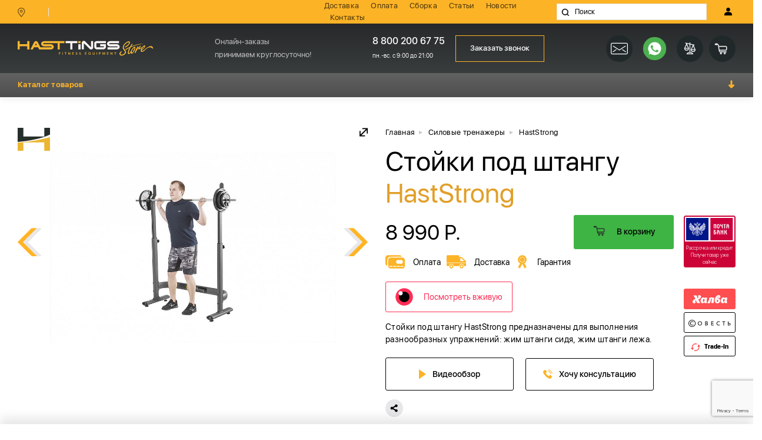

--- FILE ---
content_type: text/html; charset=UTF-8
request_url: https://hasttings-store.ru/product/stoyka-haststrong/
body_size: 42219
content:
<!Doctype html>
<html lang="ru">
  <!-- Head Start     ============================================ -->
  <head>
    <!-- Basic page needs     ============================================ -->
    <title>Стойки под штангу HastStrong | Купить в интернет-магазине Hasttings-Store</title>
	
	<style>
    	/* header start */
        .similar_table td span.hidden {display: none;font-size: 0;}.header_location,.header_location_text a{font-family:'SF UI Display Med',Arial,Helvetica,sans-serif;font-weight:500}.js-popover-container,.menu_link svg .st0{-webkit-transition:all ease .5s;-o-transition:all ease .5s}.header_top{line-height:1.2}.header_top_left{display:-webkit-box;display:-webkit-flex;display:-ms-flexbox;display:flex;-webkit-align-items:center;-webkit-box-align:center;-ms-flex-align:center;align-items:center;font-size:13px;line-height:1.2;color:#4c4c4c}.branded_shop,.header_top_right{display:-webkit-box;display:-webkit-flex;display:-ms-flexbox}.header_top_right{display:flex;-webkit-align-items:center;-webkit-box-align:center;-ms-flex-align:center;align-items:center;-webkit-justify-content:flex-end;-webkit-box-pack:end;-ms-flex-pack:end;justify-content:flex-end}.header_location:hover:before,.header_login.active>:first-child,.header_login:hover:before,.header_login:not(.active)>:last-child,.header_logout:hover:before{display:none}.header_top .align-items-center{height:40px}.header_location{position:relative;margin-right:29px;padding-left:23px;padding-right:29px;border-right:1px solid #e6e7e8;color:#000}.header_location_icon{position:absolute;top:0;left:0}.header_location span{border-bottom:2px solid transparent}.header_location:hover{border-bottom-color:transparent}.header_location:hover span{border-bottom-color:#fcb326}.header_link{margin-right:29px;font-size:13px;line-height:20px;letter-spacing:.3px;opacity:.7}.header_link li{float:left}.header_link li:not(:first-child){padding-left:16px}.header_link li:not(:last-child){padding-right:16px}.header_search{position:relative;margin-right:24px}.header_search input{width:255px;height:28px;padding-left:30px;font-family:'SF UI Display Regular',Arial,Helvetica,sans-serif;font-weight:400;font-size:12px;line-height:14px;background-color:#fff;border:1px solid #e6e7e8;color:#000}.branded_shop_left,span.basket_number{font-family:'SF UI Display Bold',Arial,Helvetica,sans-serif}.header_login,.header_logout{padding:6px;line-height:0}.header_search button{position:absolute;top:0;left:0;z-index:2;width:30px;height:100%;background:url(../images/icons/search.svg) 50% 50% no-repeat}.header_logout{margin-right:-6px}display: none; .md_touch .header_logout img:last-child{display:block;padding:10px 10px 0 0}#header_wrap.sticky{position:fixed;left:0;right:0;z-index:90;-webkit-box-shadow:0 4px 10px rgba(0,0,0,.04);box-shadow:0 4px 10px rgba(0,0,0,.04)}#header_wrap.sticky .branded_shop,#header_wrap.sticky .header_link_r,#header_wrap.sticky .not_sticky_logo{display:none}#header_wrap.sticky .header_request_call{-webkit-align-items:center;-webkit-box-align:center;-ms-flex-align:center;align-items:center}#header_wrap.sticky .header_request_call .btn.btn_size{padding:6px 24px}#header_wrap.sticky .header_request_call_text{margin-right:28px}#header_wrap.sticky .header_request_call_text a{font-size:13px;letter-spacing:.4px;opacity:1}.branded_shop_right_tel,.header_request_call_text div{opacity:.7}#header_wrap.sticky .header_request_call_text div{display:inline-block;margin-left:12px}#header_wrap.sticky .header_bottom{padding:7px 0 0}#header_wrap.sticky .header_middle{padding:5px 0}#header_wrap:not(.sticky) .sticky_logo{display:none}.header_middle{padding:18px 0;background-image:-webkit-gradient(linear,left top,left bottom,from(#27292a),to(#393d3e));background-image:-webkit-linear-gradient(top,#27292a,#393d3e);background-image:-o-linear-gradient(top,#27292a,#393d3e);background-image:linear-gradient(to bottom,#27292a,#393d3e)}.logo>a{display:block;text-decoration:none;font-size:0}.logo>a>img{max-width:100%;max-height:100%}.logo>a:hover:before{display:none}.branded_shop{display:flex;-webkit-align-items:center;-webkit-box-align:center;-ms-flex-align:center;align-items:center;font-size:13px;line-height:22px;color:#FFF}.branded_shop_left{font-weight:700;margin-right:12px}.branded_shop_right{display:-webkit-box;display:-webkit-flex;display:-ms-flexbox;display:flex;-webkit-align-items:center;-webkit-box-align:center;-ms-flex-align:center;align-items:center}.branded_shop_right_icon{margin-right:11px}.branded_shop_right_icon img{display:block;margin:10px 0}.branded_shop_right_tel span span{margin-left:14px}.header_request_call{display:-webkit-box;display:-webkit-flex;display:-ms-flexbox;display:flex;-webkit-flex-wrap:nowrap;-ms-flex-wrap:nowrap;flex-wrap:nowrap;color:#FFF}.header_request_call_text{margin-right:18px;font-size:13px}.header_request_call_text a{font-family:'SF UI Display Med',Arial,Helvetica,sans-serif;font-weight:500;font-size:16px;color:#FFF}.js-popover-container,.take_call_input{font-family:'SF UI Display Regular',Arial,Helvetica,sans-serif;color:#000}.header_request_call_text a:hover:before{display:none}.header_request_call .btn{-webkit-border-radius:0;border-radius:0}.js-popover{position:relative;z-index:9}.js-popover:after{content:"";position:absolute;bottom:-10px;left:0;z-index:3;width:100%;height:15px}.js-popover-btn{cursor:pointer}.js-popover-container{position:absolute;top:-webkit-calc(100% + 3px);top:calc(100% + 3px);right:0;z-index:-1;width:320px;max-height:206px;padding:20px;font-weight:400;font-size:13px;line-height:16px;text-align:left;-webkit-border-radius:3px;border-radius:3px;background-color:#fff;-webkit-box-shadow:0 10px 17px 0 rgba(0,0,0,.1);box-shadow:0 10px 17px 0 rgba(0,0,0,.1);border:1px solid #e6e7e8;opacity:0;visibility:hidden;-webkit-transform:translateY(15px);-ms-transform:translateY(15px);transform:translateY(15px);transition:all ease .5s;cursor:default}.js-popover-container:after,.js-popover-container:before{content:"";position:absolute;top:-4px;right:18px;z-index:2;border-style:solid;border-width:0 4.5px 4px;border-color:transparent transparent #fff}.js-popover-container:after{top:-5px;right:17px;z-index:1;border-width:0 5.5px 5px;border-color:transparent transparent #e6e7e8}.js-popover-container.open{z-index:5;opacity:1;visibility:visible;-webkit-transform:translateY(2px);-ms-transform:translateY(2px);transform:translateY(2px)}.take_call_form .form_row{position:relative;margin-bottom:5px}.take_call_form.form_call .btn.btn_black.take_call_btn{padding:12px 14px;-webkit-border-radius:0;border-radius:0}.take_call_title{margin-bottom:5px;display:inline-block}.take_call_input{width:100%;height:40px;padding-left:10px;font-weight:400;font-size:16px;line-height:18px;border:1px solid #e6e7e8}.js-nav-btn,.sale_price_box{font-weight:700;letter-spacing:.3px}.take_call_btn{position:absolute;top:0;right:0;padding:12px 10px;text-align:center}.form_info{color:#8a8a8a;line-height:1;margin-bottom:10px}.input_chekbox{display:none}input:checked+.check_label:after{-webkit-transform:rotate(45deg) scale(1);-ms-transform:rotate(45deg) scale(1);transform:rotate(45deg) scale(1);border-color:#515151}.check_label{position:relative;padding-left:25px;display:inline-block;line-height:20px;cursor:pointer}.check_label a{text-decoration:underline;vertical-align:baseline}.check_label:before{content:'';position:absolute;top:0;left:0;display:inline-block;width:20px;height:20px;border:1px solid #DCDDDE;-webkit-border-radius:1px;border-radius:1px}.check_label:after{content:"";position:absolute;top:1px;left:2px;width:5px;height:10px;border:2px solid transparent;border-top:0;border-left:0;display:block;margin:3px 0 0 6px;-webkit-transition:-webkit-transform .15s ease;-o-transition:transform .15s ease;transition:transform .15s ease;transition:transform .15s ease,-webkit-transform .15s ease;-webkit-transform:rotate(45deg) scale(0);-ms-transform:rotate(45deg) scale(0);transform:rotate(45deg) scale(0)}.header_basket_link,.header_compare_link{width:45px;height:45px}.thanks_box{text-align:center;padding:30px}.thanks_box p{font-size:16px}.header_link_r{display:-webkit-box;display:-webkit-flex;display:-ms-flexbox;display:flex}.header_basket_link:hover:before,.header_compare_link:hover:before{display:none}.header_compare_link{margin-right:10px}.header_compare_link:hover svg rect{fill:#fcb326}.header_basket_link:hover svg rect{fill:#fcb326}.basket_sum{position:relative}span.basket_number{position:absolute;top:-2px;right:-3px;width:20px;height:20px;display:inline-block;font-weight:700;font-size:10px;line-height:20px;text-align:center;letter-spacing:.2px;color:#fcb326;background-color:#414546;-webkit-border-radius:50px;border-radius:50px}.city_contact,.drop_arr_span{text-align:right}.header_bottom{padding:10px 0 0;background-image:-webkit-linear-gradient(#626262,#4e4e4e);background-image:-o-linear-gradient(#626262,#4e4e4e);background-image:-webkit-gradient(linear,left top,left bottom,from(#626262),to(#4e4e4e));background-image:linear-gradient(#626262,#4e4e4e);-webkit-box-shadow:0 5px 10px 0 rgba(0,0,0,.05);box-shadow:0 5px 10px 0 rgba(0,0,0,.05)}.js-nav-btn{display:none;font-family:'SF UI Display Bold',Arial,Helvetica,sans-seri,Arial,Helvetica,sans-seriff;padding:12px 15px;margin-left:-15px;margin-right:-15px;font-size:13px;line-height:16px;color:#fcb326;background-image:-webkit-linear-gradient(#626262,#4e4e4e);background-image:-o-linear-gradient(#626262,#4e4e4e);background-image:-webkit-gradient(linear,left top,left bottom,from(#626262),to(#4e4e4e));background-image:linear-gradient(#626262,#4e4e4e)}.menu_link img,.menu_link_svg{margin-right:10px}.js-nav-btn.active .arr_down{-webkit-transform:rotate(270deg);-ms-transform:rotate(270deg);transform:rotate(270deg)}.arr_down{font-size:18px;-webkit-transform:rotate(90deg);-ms-transform:rotate(90deg);transform:rotate(90deg)}#menu{display:-webkit-box;display:-webkit-flex;display:-ms-flexbox;display:flex;-webkit-justify-content:space-between;-webkit-box-pack:justify;-ms-flex-pack:justify;justify-content:space-between;-webkit-align-items:center;-webkit-box-align:center;-ms-flex-align:center;align-items:center}.menu_item{position:relative;margin-top:4px;padding:0 0 11px;max-width:160px}.md_no-touch .menu_item:hover .dropdown_container,.menu_item.clicked .dropdown_container{display:block;z-index:12;-webkit-transform:translateY(0);-ms-transform:translateY(0);transform:translateY(0)}.md_no-touch .menu_item.center:hover .dropdown_container{-webkit-transform:translateX(-50%) translateY(0);-ms-transform:translateX(-50%) translateY(0);transform:translateX(-50%) translateY(0)}.md_touch .menu_item .dropdown_container{display:none}.menu_item.center .dropdown_container{left:50%;-webkit-transform:translateX(-50%) translateY(15px);-ms-transform:translateX(-50%) translateY(15px);transform:translateX(-50%) translateY(15px)}.menu_item.right .dropdown_container{right:0;left:auto!important}.menu_item:hover .menu_link svg .path1,.menu_item:hover .menu_link svg use{fill:#1b2926}.menu_item:hover .menu_link svg .st0{fill:#1B2926}.menu_item:hover .menu_link svg .st1{fill:#EBAD48}.menu_link{display:-webkit-box;display:-webkit-flex;display:-ms-flexbox;display:flex;-webkit-align-items:center;-webkit-box-align:center;-ms-flex-align:center;align-items:center;-webkit-justify-content:space-around;-ms-flex-pack:distribute;justify-content:space-around;padding-right:4px;font-size:13px;line-height:1;color:#FFF}.menu_link img,.menu_link svg{width:38px;height:38px;display:inline-block}.menu_link_svg{width:38px;height:38px}.menu_link span:not([class]){max-width:-webkit-calc(100% - 41px);max-width:calc(100% - 41px)}.menu_link svg.d_none,.menu_link:hover:before{display:none}.menu_link svg .st0{fill:#EAB338;transition:all ease .5s}.menu_link svg .st1,.transition_item{-webkit-transition:all ease .5s;-o-transition:all ease .5s}.menu_link svg .st1{fill-rule:evenodd;clip-rule:evenodd;fill:#273531;transition:all ease .5s}.menu_link:hover svg use{fill:#1b2926}.menu_link:hover svg .st0{fill:#1B2926}.menu_link:hover svg .st1{fill:#EBAD48}.dropdown_container{position:absolute;top:100%;left:0;z-index:-1;white-space:nowrap;max-width:1090px;min-height:350px;padding:33px 30px 18px;background-color:#fff;-webkit-box-shadow:0 7px 17px 0 rgba(0,0,0,.1);box-shadow:0 7px 17px 0 rgba(0,0,0,.1);border:1px solid #e6e7e8;display:none;-webkit-transform:translateY(15px);-ms-transform:translateY(15px);transform:translateY(15px)}.transition_item{transition:all ease .5s}.dropdown_item{white-space:normal;display:inline-block;width:352px;padding-right:5px}.all_catalog .dropdown_container{padding:20px 0}.all_catalog .dropdown_item{width:265px;padding-right:0}.all_catalog>.dropdown_container>.dropdown_item>.dropdown_list{overflow:inherit}.all_catalog .dropdown_list{margin-bottom:0;height:100%;-ms-overflow-y:auto;overflow-y:auto;-ms-overflow-x:hidden;overflow-x:hidden}.all_catalog .dropdown_list_li a{-webkit-justify-content:flex-start;-webkit-box-pack:start;-ms-flex-pack:start;justify-content:flex-start;width:100%;padding-left:20px;padding-right:20px}.dropdown_container_level2,.dropdown_container_level3{position:absolute;top:-1px;bottom:-1px;left:100%;z-index:-1;padding:20px 0;background-color:#FFF;white-space:nowrap;-webkit-box-shadow:0 7px 17px 0 rgba(0,0,0,.1);box-shadow:0 7px 17px 0 rgba(0,0,0,.1);border:1px solid #e6e7e8;display:none;-webkit-transform:translateY(15px);-ms-transform:translateY(15px);transform:translateY(15px);-webkit-transition:all ease .5s;-o-transition:all ease .5s;transition:all ease .5s}.dropdown_container_level2:before,.dropdown_container_level3:before{content:"";position:absolute;top:0;bottom:0;left:-25px;width:40px;opacity:0}.dropdown_container_level2 .dropdown_list_li,.dropdown_container_level3 .dropdown_list_li{margin-bottom:0!important}.dropdown_container_level2 .dropdown_list_a,.dropdown_container_level3 .dropdown_list_a{margin-bottom:0;padding:10px 0}.dropdown_container_level2 .dropdown_list_a br,.dropdown_container_level3 .dropdown_list_a br{display:none}.all_catalog .dropdown_container_level2 .dropdown_list_li:hover .dropdown_container_level3,.all_catalog .dropdown_list_li:hover .dropdown_container_level2{display:block;z-index:9;-webkit-transform:translateY(0);-ms-transform:translateY(0);transform:translateY(0)}.dropdown_list_li,.dropdown_list_li_inner{display:-webkit-box;display:-webkit-flex;display:-ms-flexbox}.dropdown_list{margin-bottom:19px}.dropdown_list_li{display:flex;-webkit-align-items:center;-webkit-box-align:center;-ms-flex-align:center;align-items:center}.dropdown_list_li:not(:last-child){margin-bottom:9px}.dropdown_list_li:hover .dropdown_list_link_img{-webkit-transform:translateX(-5px);-ms-transform:translateX(-5px);transform:translateX(-5px)}.dropdown_list_li_inner{padding-right:10px;display:flex;-webkit-align-items:center;-webkit-box-align:center;-ms-flex-align:center;align-items:center}.dropdown_list_link_img{position:relative;display:-webkit-box;display:-webkit-flex;display:-ms-flexbox;display:flex;-webkit-justify-content:center;-webkit-box-pack:center;-ms-flex-pack:center;justify-content:center;-webkit-align-items:center;-webkit-box-align:center;-ms-flex-align:center;align-items:center;width:80px;height:80px;margin-right:14px;background-color:#fff;-webkit-box-shadow:0 10px 17px 0 rgba(0,0,0,.1);box-shadow:0 10px 17px 0 rgba(0,0,0,.1);-webkit-transition:all ease .4s;-o-transition:all ease .4s;transition:all ease .4s}.dropdown_list_link_img:hover:before{display:none}.ticket_icon{position:absolute;top:5px;left:5px;z-index:2;width:18px;height:13px}.branded_shop_right,.dropdown_list_a.drop_arrow{position:relative}.dropdown_list_img{width:60px;vertical-align:middle}.dropdown_list_info{max-width:235px}.dropdown_list_a{font-size:14px;line-height:1.43;letter-spacing:.3px;color:#000}.drop_arr_span{font-size:0;line-height:36px;height:38px;width:32px;margin:-9.5px 0;display:inline-block;color:#FCB326;cursor:pointer}.drop_arr_span:before{content:"\2192";font-size:20px}.md_touch .drop_arr_span{font-size:18px}.md_touch .drop_arr_span:before{display:none}.sale_price_box{font-family:'SF UI Display Bold',Arial,Helvetica,sans-serif;font-size:12px;line-height:1.2;color:#000}.sale_price_box span{margin-right:10px;vertical-align:baseline}.sale_price_new{font-family:'SF UI Display Med',Arial,Helvetica,sans-serif;font-weight:500;font-size:15px;line-height:1;color:red}.sale_price_old{font-family:'SF UI Display Regular',Arial,Helvetica,sans-serif;font-weight:400;line-height:1;text-decoration:line-through;color:#8a8a8a}.city_contact:hover{color:#fcb326}.sm_city{display:inline-block;margin:-2px 5px}.city_contact,.plase{display:none}.tel_city{display:-webkit-flex;display:-moz-flex;display:-ms-flex;display:-o-flex;display:-webkit-box;display:-ms-flexbox;display:flex}.city_tooltip{display:inline-block}
    	/* header end  */
    </style>
	
		<meta http-equiv="Content-Type" content="text/html; charset=UTF-8" />
<meta name="robots" content="index, follow" />
<meta name="description" content="Стойки под штангу HastStrong купить всего за 8 990 Р. руб. в интернет-магазине Hasttings-Store" />
<style type="text/css">.bx-composite-btn {background: url(/bitrix/images/main/composite/sprite-1x.png) no-repeat right 0 #e94524;border-radius: 15px;color: #fff !important;display: inline-block;line-height: 30px;font-family: "Helvetica Neue", Helvetica, Arial, sans-serif !important;font-size: 12px !important;font-weight: bold !important;height: 31px !important;padding: 0 42px 0 17px !important;vertical-align: middle !important;text-decoration: none !important;}@media screen   and (min-device-width: 1200px)   and (max-device-width: 1600px)   and (-webkit-min-device-pixel-ratio: 2)  and (min-resolution: 192dpi) {.bx-composite-btn {background-image: url(/bitrix/images/main/composite/sprite-2x.png);background-size: 42px 124px;}}.bx-composite-btn-fixed {position: absolute;top: -45px;right: 15px;z-index: 10;}.bx-btn-white {background-position: right 0;color: #fff !important;}.bx-btn-black {background-position: right -31px;color: #000 !important;}.bx-btn-red {background-position: right -62px;color: #555 !important;}.bx-btn-grey {background-position: right -93px;color: #657b89 !important;}.bx-btn-border {border: 1px solid #d4d4d4;height: 29px !important;line-height: 29px !important;}.bx-composite-loading {display: block;width: 40px;height: 40px;background: url(/bitrix/images/main/composite/loading.gif);}</style>
<script type="text/javascript" data-skip-moving="true">(function(w, d) {var v = w.frameCacheVars = {'CACHE_MODE':'HTMLCACHE','banner':{'url':'http://www.1c-bitrix.ru/composite/','text':'Быстро с 1С-Битрикс','bgcolor':'#3A424D','style':'white'},'storageBlocks':[],'dynamicBlocks':{'oLJPsr':'d41d8cd98f00','LbbvTM':'d41d8cd98f00','qepX1R':'d41d8cd98f00'},'AUTO_UPDATE':true,'AUTO_UPDATE_TTL':'240','version':'2'};var inv = false;if (v.AUTO_UPDATE === false){if (v.AUTO_UPDATE_TTL && v.AUTO_UPDATE_TTL > 0){var lm = Date.parse(d.lastModified);if (!isNaN(lm)){var td = new Date().getTime();if ((lm + v.AUTO_UPDATE_TTL * 1000) >= td){w.frameRequestStart = false;w.preventAutoUpdate = true;return;}inv = true;}}else{w.frameRequestStart = false;w.preventAutoUpdate = true;return;}}var r = w.XMLHttpRequest ? new XMLHttpRequest() : (w.ActiveXObject ? new w.ActiveXObject("Microsoft.XMLHTTP") : null);if (!r) { return; }w.frameRequestStart = true;var m = v.CACHE_MODE; var l = w.location; var x = new Date().getTime();var q = "?bxrand=" + x + (l.search.length > 0 ? "&" + l.search.substring(1) : "");var u = l.protocol + "//" + l.host + l.pathname + q;r.open("GET", u, true);r.setRequestHeader("BX-ACTION-TYPE", "get_dynamic");r.setRequestHeader("X-Bitrix-Composite", "get_dynamic");r.setRequestHeader("BX-CACHE-MODE", m);r.setRequestHeader("BX-CACHE-BLOCKS", v.dynamicBlocks ? JSON.stringify(v.dynamicBlocks) : "");if (inv){r.setRequestHeader("BX-INVALIDATE-CACHE", "Y");}try { r.setRequestHeader("BX-REF", d.referrer || "");} catch(e) {}if (m === "APPCACHE"){r.setRequestHeader("BX-APPCACHE-PARAMS", JSON.stringify(v.PARAMS));r.setRequestHeader("BX-APPCACHE-URL", v.PAGE_URL ? v.PAGE_URL : "");}r.onreadystatechange = function() {if (r.readyState != 4) { return; }var a = r.getResponseHeader("BX-RAND");var b = w.BX && w.BX.frameCache ? w.BX.frameCache : false;if (a != x || !((r.status >= 200 && r.status < 300) || r.status === 304 || r.status === 1223 || r.status === 0)){var f = {error:true, reason:a!=x?"bad_rand":"bad_status", url:u, xhr:r, status:r.status};if (w.BX && w.BX.ready && b){BX.ready(function() {setTimeout(function(){BX.onCustomEvent("onFrameDataRequestFail", [f]);}, 0);});}w.frameRequestFail = f;return;}if (b){b.onFrameDataReceived(r.responseText);if (!w.frameUpdateInvoked){b.update(false);}w.frameUpdateInvoked = true;}else{w.frameDataString = r.responseText;}};r.send();var p = w.performance;if (p && p.addEventListener && p.getEntries && p.setResourceTimingBufferSize){var e = 'resourcetimingbufferfull';var h = function() {if (w.BX && w.BX.frameCache && w.BX.frameCache.frameDataInserted){p.removeEventListener(e, h);}else {p.setResourceTimingBufferSize(p.getEntries().length + 50);}};p.addEventListener(e, h);}})(window, document);</script>
<script type="text/javascript" data-skip-moving="true">(function(w, d, n) {var cl = "bx-core";var ht = d.documentElement;var htc = ht ? ht.className : undefined;if (htc === undefined || htc.indexOf(cl) !== -1){return;}var ua = n.userAgent;if (/(iPad;)|(iPhone;)/i.test(ua)){cl += " bx-ios";}else if (/Windows/i.test(ua)){cl += ' bx-win';}else if (/Macintosh/i.test(ua)){cl += " bx-mac";}else if (/Linux/i.test(ua) && !/Android/i.test(ua)){cl += " bx-linux";}else if (/Android/i.test(ua)){cl += " bx-android";}cl += (/(ipad|iphone|android|mobile|touch)/i.test(ua) ? " bx-touch" : " bx-no-touch");cl += w.devicePixelRatio && w.devicePixelRatio >= 2? " bx-retina": " bx-no-retina";var ieVersion = -1;if (/AppleWebKit/.test(ua)){cl += " bx-chrome";}else if (/Opera/.test(ua)){cl += " bx-opera";}else if (/Firefox/.test(ua)){cl += " bx-firefox";}ht.className = htc ? htc + " " + cl : cl;})(window, document, navigator);</script>


<link href="/bitrix/js/ui/design-tokens/dist/ui.design-tokens.css?171650564526098" type="text/css"  rel="stylesheet" />
<link href="/bitrix/js/ui/fonts/opensans/ui.font.opensans.css?17165056462555" type="text/css"  rel="stylesheet" />
<link href="/bitrix/js/main/popup/dist/main.popup.bundle.css?171650564329861" type="text/css"  rel="stylesheet" />
<link href="/bitrix/cache/css/s1/main/page_fc448142c9971ac48d7d863569a8c490/page_fc448142c9971ac48d7d863569a8c490_v1.css?17453510244652" type="text/css"  rel="stylesheet" />
<link href="/bitrix/cache/css/s1/main/template_bf101d2db9a1baa1887f286bc9a9ff3b/template_bf101d2db9a1baa1887f286bc9a9ff3b_v1.css?1745350938374334" type="text/css"  data-template-style="true" rel="stylesheet" />







            
            <!-- Yandex.Metrika counter -->
            
            <!-- /Yandex.Metrika counter -->
                    
        
		
		    <!-- Meta tags for social networks     ============================================-->
    <meta property="og:title" content=""/>
    <meta property="og:type" content=""/>
    <meta property="og:description" content=""/>
    <meta property="og:url" content=""/>
    <meta property="og:image" content="img/preview.jpg"/>
    <!-- IE Support     "IE=edge","IE=11","IE=10","IE=9","IE=8"     ============================================ -->
	
    <meta http-equiv="X-UA-Compatible" content="IE=edge"/>
    <!-- Mobile specific metas     ============================================ -->
    <meta name="viewport" content="width=device-width, initial-scale=1.0, maximum-scale=1.0, user-scalable=no"/>
    <!-- Disable conversion of telephone numbers     ============================================ -->
    <meta name="format-detection" content="telephone=no"/>
	
	<meta name="google-site-verification" content="WaakqroDlZCeLXeSK6mOqbQZt17H35HX1L2SEB32oxk" />
	<meta name="yandex-verification" content="e4afe4eb09a291ad" />

	<meta name="cmsmagazine" content="788f743ee7952a16864d8025ac8aee05" />
  	<meta name="ktoprodvinul" content="f6d77d9a598006e7" />
	
				
    <!-- Favicon     ============================================-->
    <link rel="shortcut icon" href="/images/icons/16_favicon_1.ico" type="image/x-icon"/>
    <link rel="icon" href="/images/icons/16_favicon_1.ico" type="image/x-icon"/>
    <link rel="icon" href="/images/icons/16_favicon_1.ico" sizes="16x16" type="image/png"/>
    <link rel="icon" href="/images/icons/32_favicon_1.ico" sizes="32x32" type="image/png"/>
    <!-- Include Fonts (Icons)     ============================================ -->
	
 						
		
						
		
			
			
	<!--[if IE]>	
		<link href="css/ie.min.css" rel="stylesheet" type="text/css" />
	<![endif]-->

	<meta name="cmsmagazine" content="2d284d9a0d3bdfc7acdabe1aa333d80e" />
		
	<script type="application/ld+json">
{
 "@context": "http://schema.org",
 "@type": "BreadcrumbList",
 "itemListElement":
 [
	  {
	   "@type": "ListItem",
	   "position": 1,
	   "item":
	   {
		"@id": "/",
		"name": "Главная"
		}
	  },
	  {
	   "@type": "ListItem",
	   "position": 2,
	   "item":
	   {
		"@id": "/silovie-trenageri/",
		"name": "Силовые тренажеры"
		}
	  },
	  {
	   "@type": "ListItem",
	   "position": 3,
	   "item":
	   {
		"@id": "/product/stoyka-haststrong/",
		"name": "HastStrong"
		}
	  }
 ]
}
</script>
		<!-- Подключение живосайта -->
	  </head>
  <!-- Head End       ============================================ -->
  <!-- Body Start     ============================================ -->
  <body>
	   
    <!--[if lte IE 9]><div class="browse-happy"><h3>You are using an <strong>outdated</strong> browser. Please<a href="http://browsehappy.com/">upgrade your browser</a> to improve your experience.</h3></div><![end if]-->
    <div class="page_wrap">
      <!-- Preloader Start     ============================================ -->
      <!-- Preloader End       ============================================ -->
      <!-- Header Start     ============================================ -->
      <header id="header">
        <section class="header_top">
          <div class="js-header-top-close"><a href="javascript::void(0)"><img src="/images/icons/white_close.svg" alt=""/></a></div>
          <div class="header_top_mob_link">
		  
			  <a class="header_login" href="/login/">
				  <svg xmlns="http://www.w3.org/2000/svg" width="14" height="16" viewbox="0 0 14 16">
					<path fill="#fff" fill-rule="nonzero" d="M13.035 16H.792A.792.792 0 0 1 0 15.208v-1.014C0 10.808 2.586 8.62 6.587 8.62h.653c4.001 0 6.587 2.187 6.587 5.573v1.014a.792.792 0 0 1-.792.792zM6.913 7.56a3.404 3.404 0 0 1-3.4-3.4V3.4c0-1.875 1.526-3.4 3.4-3.4 1.875 0 3.4 1.525 3.4 3.4v.76c0 1.875-1.525 3.4-3.4 3.4z"></path>
				  </svg><img src="/images/icons/user-profile-out_white.png" alt=""/>
			  </a>
			   <a class="header_logout hide" href="?logout=yes">
					<img src="/images/icons/exit.svg" alt=""/>
          <img src="/images/icons/exit_mob.svg" alt=""/>
				</a>
			  
			<span class="hidden-link header_compare_link" data-link="/compare/">
	  <svg xmlns="http://www.w3.org/2000/svg" width="45" height="45" viewbox="0 0 45 45">
	<g fill="none" fill-rule="evenodd">
	  <rect width="45" height="45" fill="#212829" rx="22.5"></rect>
	  <path fill="#FFF" fill-rule="nonzero" stroke="#FFF" stroke-width=".2" d="M31.881 24.145l-.003-.027a.557.557 0 0 0-.038-.122l-.002-.007-3.282-7.111v-.12l.986.228a.556.556 0 0 0 .25-1.083L23 14.336v-1.78a.555.555 0 1 0-1.111 0v1.523l-6.542-1.51a.555.555 0 1 0-.25 1.083l1.236.286v.718l-3.282 7.111-.002.007a.544.544 0 0 0-.039.122l-.002.027c-.004.025-.008.05-.008.077l.002.032v.01a3.892 3.892 0 0 0 3.887 3.847 3.892 3.892 0 0 0 3.887-3.847v-.01l.002-.032c0-.027-.005-.052-.008-.078-.002-.008-.001-.018-.003-.026a.557.557 0 0 0-.039-.123c0-.002 0-.004-.002-.006l-3.282-7.111v-.462l4.445 1.026v13.447h-2.222a.556.556 0 0 0-.393.162l-2.222 2.223a.555.555 0 0 0 .392.948h10a.556.556 0 0 0 .393-.948l-2.222-2.222a.555.555 0 0 0-.393-.163H23v-13.19l4.444 1.025v.376l-3.282 7.111c0 .002 0 .005-.002.007a.544.544 0 0 0-.038.122l-.003.027c-.004.025-.008.05-.008.077l.002.033v.01A3.892 3.892 0 0 0 28 28.11a3.892 3.892 0 0 0 3.887-3.847v-.01l.002-.032c0-.026-.004-.052-.008-.077zm-14.992.633a2.782 2.782 0 0 1-2.722-2.222h5.444a2.782 2.782 0 0 1-2.722 2.222zm-2.465-3.334l2.465-5.34 2.465 5.34h-4.93zm11.68 9.445h-7.318l1.11-1.111h5.096l1.111 1.11zM28 18.326l2.465 5.34h-4.93L28 18.327zM28 27a2.782 2.782 0 0 1-2.722-2.222h5.444A2.782 2.782 0 0 1 28 27z"></path>
	</g>
  </svg>
</span>			
			<div id="bxdynamic_oLJPsr_start" style="display:none"></div><div id="bxdynamic_oLJPsr_end" style="display:none"></div>			  </div>
			  
			  
          <div class="container">
            <div class="row align-items-center">
              <div class="col-xl-5 col-md-3">
                <div class="header_top_left">
                  <form class="header_search" action="/search/" method="get">
                    <input class="header_search_input" type="text" placeholder="Поиск" name="q" />
                    <button class="header_search_btn"></button>
                  </form>
				  				  
				  <a class="header_location" href="/contacts/"> <i class="header_location_icon"> 
                      <svg xmlns="http://www.w3.org/2000/svg" width="13" height="16" viewbox="0 0 13 16">
                        <path fill="#000" fill-opacity=".5" fill-rule="nonzero" d="M12.522 6.132A6.205 6.205 0 0 0 6.26 0 6.205 6.205 0 0 0 0 6.132a5.996 5.996 0 0 0 1.238 3.663l4.463 5.913a.696.696 0 0 0 .073.076l.038.035h.024a.696.696 0 0 0 .15.077l.052.017a.696.696 0 0 0 .223.087.696.696 0 0 0 .191-.031l.052-.018a.696.696 0 0 0 .15-.076h.024l.038-.035a.696.696 0 0 0 .073-.077l4.463-5.912a5.996 5.996 0 0 0 1.27-3.719zM6.26 1.392a4.81 4.81 0 0 1 4.87 4.74 4.62 4.62 0 0 1-.96 2.825L6.26 14.15 2.355 8.96a4.62 4.62 0 0 1-.964-2.828 4.81 4.81 0 0 1 4.87-4.74zm0 7.175a2.435 2.435 0 1 0 0-4.87 2.435 2.435 0 0 0 0 4.87zm0-3.478a1.043 1.043 0 1 1 0 2.087 1.043 1.043 0 0 1 0-2.087z"></path>
                      </svg></i><span></span>
				  </a>
				  <input name="geo" type="hidden" value="" id="geoipcity">
                  <hr class="hr"/>
					<!-- div class="header_location_text hide">Ближайший к вам Hastings-Store <a class="bd_link" href="/contacts/">Савеловский</a></div -->
					                </div>
              </div>
              <div class="col-xl-7 col-md-9">
                <div class="header_top_right">
                  <ul class="header_link clearfix">
                    <li><span class="hidden-link bd_link" data-link="/delivery/">Доставка</span></li>
                    <li><span class="hidden-link bd_link" data-link="/payment/">Оплата</span></li>
					<li><span class="hidden-link bd_link" data-link="/assembly/">Сборка</span></li>
                    <li><span class="hidden-link bd_link" data-link="/articles/">Статьи</span></li>
					<li><span class="hidden-link bd_link" data-link="/news/">Новости</span></li>
                    <li><span class="hidden-link bd_link" data-link="/contacts/">Контакты</span></li>
                  </ul>
                  <form class="header_search" action="/search/" method="get">
                    <input class="header_search_input" type="text" placeholder="Поиск" name="q"/>
                    <button class="header_search_btn"></button>
                  </form>
				  <span class="hidden-link header_login" data-link="/login/">
					<img src="/images/icons/user-profile.svg" alt=""/>
					<img src="/images/icons/user-profile-out.png" alt=""/>
				  </span>
				  <a class="header_logout hide" href="?logout=yes">
					<img src="/images/icons/exit.svg" alt=""/>
          <img src="/images/icons/exit_mob.svg" alt=""/>
				  </a>
                </div>
              </div>
            </div>
          </div>
        </section>
        <div id="header_wrap">
          <section class="header_middle">
            <div class="container">
              <div class="row">
                <div class="col d_f justify-content-between align-items-center"><a class="js-menu-btn" href="javascript:;"></a>
                  <!-- - - - - - - - - - - - - - Logo - - - - - - - - - - - - - - - - -->
                  <div class="logo"><a href="/">HASSTINGS Store<img class="not_sticky_logo" src="/images/logo.svg" alt=""/><img class="sticky_logo" src="/images/logo_sticky.svg" alt=""/></a></div>
                  <!-- - - - - - - - - - - - - - End of Logo - - - - - - - - - - - - - - - - -->
                  <!-- - - - - - - - - - - - - - branded_shop - - - - - - - - - - - - - - - - -->
                  <div class="branded_shop">
                    <div class="branded_shop_left">Официальный фирменный магазин<br> Центр подбора и тестирования</div>
                    <div class="branded_shop_right">
                      <div class="branded_shop_right_icon">
                      	<img src="/images/icons/arrow_top.svg" alt=""/>
                      	<!-- <img src="/images/icons/arrow_bottom.svg" alt=""/> -->
                      </div>
                      <div class="branded_shop_right_tel">
                        <div class="js-branded-close"><img src="/images/icons/white_close.svg" alt=""/></div>
                        <div class="header_request_call_text"><!-- a href="tel:88003011631" class="phone-number">8 800 301 16 31</a -->
                          <!-- div>Звонок бесплатный</div -->
                        </div>
                        <div class="tel_city">
                        	<!-- <a style="color: white !important;" href="tel:+74991360377" class="phone-number"><span style="color: white !important;" >+7 499 136 03 77</span></a> -->
							<div>
								<!-- div class="city_tooltip"><a class="tooltip" data-position="bottom" data-tooltip-content="#tool_city-11" href="javascript:;"> 
									
								    	<svg class="sm_city" xmlns="http://www.w3.org/2000/svg" version="1.0" width="20px" height="20px" viewBox="0 0 92.000000 84.000000" preserveAspectRatio="xMidYMid meet">
								      		<g transform="translate(0.000000,84.000000) scale(0.100000,-0.100000)" fill="#fcb326" stroke="none">
								      			<path  fill="#fcb326" d="M450 830 c0 -5 -7 -10 -16 -10 -11 0 -14 -6 -8 -22 4 -13 11 -26 17 -29 15 -10 -73 -169 -93 -169 -9 0 -24 -8 -33 -18 -14 -15 -17 -41 -17 -145 l0 -127 -24 0 c-18 0 -25 -6 -28 -22 -3 -22 -6 -23 -120 -23 l-118 0 0 -127 0 -128 450 0 450 0 0 128 0 128 -115 -1 c-113 0 -115 0 -115 22 0 19 -5 23 -30 23 l-30 0 0 128 c0 113 -2 131 -19 146 -10 9 -24 14 -32 12 -10 -4 -25 19 -49 72 -33 73 -39 116 -20 136 6 6 -1 15 -17 23 -30 16 -33 16 -33 3z m42 -232 c-24 -9 -45 -9 -60 1 -11 7 -10 17 8 52 l23 43 22 -44 c21 -41 22 -46 7 -52z m88 -170 l0 -118 -115 0 -115 0 0 118 0 118 115 0 115 -1 0 -117z m50 -273 l0 -115 -35 0 -35 0 0 61 c0 54 -3 64 -29 90 -23 23 -38 29 -71 29 -33 0 -48 -6 -71 -29 -26 -26 -29 -36 -29 -90 l0 -61 -35 0 -35 0 0 115 0 115 170 0 170 0 0 -115z m-475 65 c11 1 28 1 38 1 48 -2 47 0 47 -93 l0 -88 -95 0 -95 0 0 91 c0 49 3 88 8 86 4 -3 16 -1 27 4 11 4 27 5 35 2 8 -3 24 -5 35 -3z m623 -1 c24 3 47 3 70 0 21 -3 22 -8 22 -91 l0 -88 -95 0 -95 0 0 91 c0 49 3 88 8 86 4 -3 16 -1 27 4 11 4 27 5 35 2 8 -3 21 -5 28 -4z m-278 -59 c15 -15 20 -33 20 -70 l0 -50 -55 0 -55 0 0 60 c0 46 4 61 18 69 26 16 50 13 72 -9z"/>
								     	 		<path d="M408 513 c-53 -33 -61 -101 -16 -143 63 -58 168 -17 168 65 0 37 -16 62 -50 80 -37 19 -68 19 -102 -2z m76 -35 c31 -13 41 -40 27 -67 -16 -28 -48 -35 -76 -17 -32 21 -33 60 -3 80 27 19 21 19 52 4z"/>
								      			<path d="M440 446 c0 -31 23 -51 38 -33 16 19 3 57 -19 57 -13 0 -19 -7 -19 -24z"/>
								      		</g>
								    	</svg>

								</div -->
								<!-- a href="/contacts/#1"><span>ТK «Савеловский»</span></a -->
	                            <!-- a class="city_contact" href="/contacts/#1"><span>Москва</span></a -->
								<span>Онлайн-заказы</span>
	                        </div>
	                        <!-- p>ежедневно с 10:00 до 21:00</p -->
	                        <p>принимаем круглосуточно!</p>							
                        </div>
                        <!-- <div class="tel_city"><a href="tel:+78124243244">+7 812 424 32 44</a>
                          <div>
                            <div class="city_tooltip"><a class="tooltip" data-position="bottom" data-tooltip-content="#tool_city-12" href="javascript:;"> 
								<img src="/local/templates/main/images/icons/new/spb_icon.svg" alt=""/>
							</div>
							<a href="/contacts/#3"><span>ТK «Питер»</span></a>
                            <a class="city_contact" href="/contacts/#3"><span>Санкт-Петебург</span></a>
                          </div> 
                        </div> -->
                        <div class="js-popover"> 
                          <div class="btn btn_size btn_orange js-popover-btn">Заказать звонок</div>
                          <div class="js-popover-container">
                            <form class="take_call_form form_call">
                              <label class="take_call_title">Ваш телефон</label>
                              <div class="form_row">
                                <input class="take_call_input" type="tel" placeholder="+7 (     )" required name="phone" />
								<input type="hidden" name="type" value="Обратный звонок"/>
                                <button class="btn btn_black take_call_btn">Жду звонка!</button>
                              </div><span class="form_info">Укажите ваш контактый телефон и засекайте время!</span>
                              <input class="input_chekbox" id="input_checkbox2" type="checkbox" name="checkbox" />
                              <label class="check_label" for="input_checkbox2">Я согласен на обработку <a class="link" href="/privacy_policy/">персональных данных</a></label>
                            </form>
							<div class="thanks_box hide">
							  <span class="h4 title_bd">Спасибо за обращение</span>
							  <p>В ближайшее время мы свяжемся с вами!</p>
							</div>
                          </div>
                        </div>
                      </div>
                    </div>
                  </div>
                  <!-- - - - - - - - - - - - - - End of branded_shop - - - - - - - - - - - - - - - - -->
                  <!-- - - - - - - - - - - - - - header_request_call - - - - - - - - - - - - - - - - -->
                  <div class="header_request_call">
                    <div class="header_request_call_text">
                    	<a href="tel:88002006775" class="phone-number">
							 8 800 200 67 75
						</a>
						<span style="font-size: 10px;">пн.-вс. с 9:00 до 21:00</span>
                    	<!-- <div>Звонок бесплатный</div> -->
                    </div>
                    <div class="js-popover"> 
                      <div class="btn btn_size btn_orange js-popover-btn">Заказать звонок</div>
                      <div class="js-popover-container">
                        <form class="take_call_form form_call">
                          <label class="take_call_title">Ваш телефон</label>
                          <div class="form_row">
                            <input class="take_call_input" type="tel" placeholder="+7 (     )" required name="phone" />
							<input type="hidden" name="type" value="Обратный звонок"/>
                            <button class="btn btn_black take_call_btn">Жду звонка!</button>
                          </div><span class="form_info">Укажите ваш контактый телефон и засекайте время!</span>
                          <input class="input_chekbox" id="input_checkbox" type="checkbox" name="checkbox"  />
                          <label class="check_label" for="input_checkbox">Я согласен на обработку <a class="link" href="/privacy_policy/">персональных данных</a></label>
                        </form>
						<div class="thanks_box hide">
                          <span class="h4 title_bd">Спасибо за обращение</span>
                          <p>В ближайшее время мы свяжемся с вами!</p>
                        </div>
                      </div>
                    </div>
                  </div>
                  <!-- - - - - - - - - - - - - - End of header_request_call - - - - - - - - - - - - - - - - -->
                  <!-- - - - - - - - - - - - - - header_link_r - - - - - - - - - - - - - - - - -->
                  <div class="header_link_r">
				    <a class="email_link_h" href="mailto:zakaz@hasttings-store.ru"><img height="48" width="48" src="/images/icons/email.svg"></a>
				    <a class="whatsapp" href="https://wa.me/79031469491"><img height="45" width="45" src="/images/whatsapp.png"></a>
					<a class="header_request_call_a" href="tel:88002006775"></a>
					<span class="hidden-link header_compare_link" data-link="/compare/">
	  <svg xmlns="http://www.w3.org/2000/svg" width="45" height="45" viewbox="0 0 45 45">
	<g fill="none" fill-rule="evenodd">
	  <rect width="45" height="45" fill="#212829" rx="22.5"></rect>
	  <path fill="#FFF" fill-rule="nonzero" stroke="#FFF" stroke-width=".2" d="M31.881 24.145l-.003-.027a.557.557 0 0 0-.038-.122l-.002-.007-3.282-7.111v-.12l.986.228a.556.556 0 0 0 .25-1.083L23 14.336v-1.78a.555.555 0 1 0-1.111 0v1.523l-6.542-1.51a.555.555 0 1 0-.25 1.083l1.236.286v.718l-3.282 7.111-.002.007a.544.544 0 0 0-.039.122l-.002.027c-.004.025-.008.05-.008.077l.002.032v.01a3.892 3.892 0 0 0 3.887 3.847 3.892 3.892 0 0 0 3.887-3.847v-.01l.002-.032c0-.027-.005-.052-.008-.078-.002-.008-.001-.018-.003-.026a.557.557 0 0 0-.039-.123c0-.002 0-.004-.002-.006l-3.282-7.111v-.462l4.445 1.026v13.447h-2.222a.556.556 0 0 0-.393.162l-2.222 2.223a.555.555 0 0 0 .392.948h10a.556.556 0 0 0 .393-.948l-2.222-2.222a.555.555 0 0 0-.393-.163H23v-13.19l4.444 1.025v.376l-3.282 7.111c0 .002 0 .005-.002.007a.544.544 0 0 0-.038.122l-.003.027c-.004.025-.008.05-.008.077l.002.033v.01A3.892 3.892 0 0 0 28 28.11a3.892 3.892 0 0 0 3.887-3.847v-.01l.002-.032c0-.026-.004-.052-.008-.077zm-14.992.633a2.782 2.782 0 0 1-2.722-2.222h5.444a2.782 2.782 0 0 1-2.722 2.222zm-2.465-3.334l2.465-5.34 2.465 5.34h-4.93zm11.68 9.445h-7.318l1.11-1.111h5.096l1.111 1.11zM28 18.326l2.465 5.34h-4.93L28 18.327zM28 27a2.782 2.782 0 0 1-2.722-2.222h5.444A2.782 2.782 0 0 1 28 27z"></path>
	</g>
  </svg>
</span>							
							<div id="bxdynamic_LbbvTM_start" style="display:none"></div><div id="bxdynamic_LbbvTM_end" style="display:none"></div>					</div>
                  <!-- - - - - - - - - - - - - - End of header_link_r - - - - - - - - - - - - - - - - -->
                </div>
              </div>
            </div>
          </section>
          <section class="header_bottom">
            <div class="js-nav-btn"> 
              <div class="container">
                <div class="row">
                  <div class="col d_f justify-content-between"><a href="javascript::void(0)"><span>Каталог товаров</span></a><a href="javascript::void(0)"><span class="arr_down">➜</span></a></div>
                </div>
              </div>
            </div>
            <div class="container">
              <div class="row">
                <div class="col">
                  <!--  - - - - - - - - - - - - - Page Navigation - - - - - - - - - - - - - - - - -->
	
                  <nav class="navigation_menu" id="primary_nav">
				  
				  <menu id="menu"> 

					<li class="menu_item all_catalog"><a class="menu_link" href="javascript:void(0)">
				<span class="menu_link_svg">
					<img src="/images/icons/menu/catalog.svg" alt="">
					<img src="/images/icons/menu/catalog_black.svg" alt="">
				</span><span>Каталог товаров</span></a>
			<div class="dropdown_container">
			  <div class="dropdown_item">
				<ul class="dropdown_list">
														<li class="dropdown_list_li">
										<a class="menu_link dropdown_list_a js-link-catalog" href="/kardiotrenazhery/">
																								<span class="menu_link_svg">
													<img src="/upload/uf/379/37965dfa4f9080a30e4628cb8006db30.svg" alt="">
													<img src="/upload/uf/42a/42abffa40a2271b2d89fbb1ff4df5a84.svg" alt="">
												</span>

												<span>Кардиотренажеры</span>
										</a>
																					<div class="dropdown_container_level2">
												<div class="js-prev-drop-menu"><span class="arr_down">➜</span>Назад</div>
												<ul class="dropdown_list">
																									<li class="dropdown_list_li">
														<a class="dropdown_list_a js-link-catalog" href="/kardiotrenazhery/treadmills/">Беговые дорожки</a>
																															<div class="dropdown_container_level3">
																		<div class="js-prev-drop-menu"><span class="arr_down">➜</span>Назад</div>
																		<ul class="dropdown_list">
																																									<li class="dropdown_list_li">
																							<a class="dropdown_list_a" href="/kardiotrenazhery/treadmills/elektricheskie/">Электрические</a>
																						</li>
																																									<li class="dropdown_list_li">
																							<a class="dropdown_list_a" href="/kardiotrenazhery/treadmills/dlja-doma/">Для дома</a>
																						</li>
																																									<li class="dropdown_list_li">
																							<a class="dropdown_list_a" href="/kardiotrenazhery/treadmills/dlja-sportzala/">Для спортзала</a>
																						</li>
																																									<li class="dropdown_list_li">
																							<a class="dropdown_list_a" href="/kardiotrenazhery/treadmills/dlja-pokhudenija/">Для похудения</a>
																						</li>
																																									<li class="dropdown_list_li">
																							<a class="dropdown_list_a" href="/kardiotrenazhery/treadmills/poluprofessionalnye/">Полупрофессиональные</a>
																						</li>
																																									<li class="dropdown_list_li">
																							<a class="dropdown_list_a" href="/kardiotrenazhery/treadmills/professionalnye/">Профессиональные</a>
																						</li>
																																									<li class="dropdown_list_li">
																							<a class="dropdown_list_a" href="/kardiotrenazhery/treadmills/reabilitatsionnye/">Реабилитационные</a>
																						</li>
																																									<li class="dropdown_list_li">
																							<a class="dropdown_list_a" href="/kardiotrenazhery/treadmills/skladnye/">Складные</a>
																						</li>
																																									<li class="dropdown_list_li">
																							<a class="dropdown_list_a" href="/kardiotrenazhery/treadmills/s-avtomaticheskim-naklonom/">С автоматическим наклоном</a>
																						</li>
																																									<li class="dropdown_list_li">
																							<a class="dropdown_list_a" href="/kardiotrenazhery/treadmills/s-ruchnym-naklonom/">С ручным наклоном</a>
																						</li>
																																									<li class="dropdown_list_li">
																							<a class="dropdown_list_a" href="/kardiotrenazhery/treadmills/stacionarnye/">Стационарные</a>
																						</li>
																																									<li class="dropdown_list_li">
																							<a class="dropdown_list_a" href="/kardiotrenazhery/treadmills/bolshie/">Большие</a>
																						</li>
																																									<li class="dropdown_list_li">
																							<a class="dropdown_list_a" href="/kardiotrenazhery/treadmills/malenkie/">Маленькие</a>
																						</li>
																																									<li class="dropdown_list_li">
																							<a class="dropdown_list_a" href="/kardiotrenazhery/treadmills/treadmills-xterra/">Xterra</a>
																						</li>
																																									<li class="dropdown_list_li">
																							<a class="dropdown_list_a" href="/kardiotrenazhery/treadmills/treadmills-spirit-fitness/">Spirit Fitness</a>
																						</li>
																																									<li class="dropdown_list_li">
																							<a class="dropdown_list_a" href="/kardiotrenazhery/treadmills/treadmills-hasttings/">Hasttings</a>
																						</li>
																																									<li class="dropdown_list_li">
																							<a class="dropdown_list_a" href="/kardiotrenazhery/treadmills/nedorogie/">Недорогие</a>
																						</li>
																																									<li class="dropdown_list_li">
																							<a class="dropdown_list_a" href="/kardiotrenazhery/treadmills/premium/">Премиум</a>
																						</li>
																																					</ul>
																	</div>	
																												</li>
																									<li class="dropdown_list_li">
														<a class="dropdown_list_a js-link-catalog" href="/kardiotrenazhery/eleptical/">Эллиптические<br> тренажеры</a>
																															<div class="dropdown_container_level3">
																		<div class="js-prev-drop-menu"><span class="arr_down">➜</span>Назад</div>
																		<ul class="dropdown_list">
																																									<li class="dropdown_list_li">
																							<a class="dropdown_list_a" href="/kardiotrenazhery/eleptical/ergometry/">Эргометры</a>
																						</li>
																																									<li class="dropdown_list_li">
																							<a class="dropdown_list_a" href="/kardiotrenazhery/eleptical/magnitnye-s-mekhanicheskoy-regulirovkoy/">Магнитные с механической регулировкой</a>
																						</li>
																																									<li class="dropdown_list_li">
																							<a class="dropdown_list_a" href="/kardiotrenazhery/eleptical/magnitnye-s-elektronnoy-regulirovkoy/">Магнитные с электронной регулировкой</a>
																						</li>
																																									<li class="dropdown_list_li">
																							<a class="dropdown_list_a" href="/kardiotrenazhery/eleptical/elektromagnitnye/">Электромагнитные</a>
																						</li>
																																									<li class="dropdown_list_li">
																							<a class="dropdown_list_a" href="/kardiotrenazhery/eleptical/peredneprivodnye/">Переднеприводные</a>
																						</li>
																																									<li class="dropdown_list_li">
																							<a class="dropdown_list_a" href="/kardiotrenazhery/eleptical/zadneprivodnye/">Заднеприводные</a>
																						</li>
																																									<li class="dropdown_list_li">
																							<a class="dropdown_list_a" href="/kardiotrenazhery/eleptical/eleptical-dlja-doma/">Для дома</a>
																						</li>
																																									<li class="dropdown_list_li">
																							<a class="dropdown_list_a" href="/kardiotrenazhery/eleptical/eleptical-professionalnye/">Профессиональные</a>
																						</li>
																																									<li class="dropdown_list_li">
																							<a class="dropdown_list_a" href="/kardiotrenazhery/eleptical/eleptical-poluprofessionalnye/">Полупрофессиональные</a>
																						</li>
																																									<li class="dropdown_list_li">
																							<a class="dropdown_list_a" href="/kardiotrenazhery/eleptical/eleptical-dlja-pokhudenija/">Для похудения</a>
																						</li>
																																									<li class="dropdown_list_li">
																							<a class="dropdown_list_a" href="/kardiotrenazhery/eleptical/eleptical-bolshie/">Большие</a>
																						</li>
																																									<li class="dropdown_list_li">
																							<a class="dropdown_list_a" href="/kardiotrenazhery/eleptical/kompaktnye/">Компактные</a>
																						</li>
																																									<li class="dropdown_list_li">
																							<a class="dropdown_list_a" href="/kardiotrenazhery/eleptical/40-sm/">40 см</a>
																						</li>
																																									<li class="dropdown_list_li">
																							<a class="dropdown_list_a" href="/kardiotrenazhery/eleptical/50-sm/">50 см</a>
																						</li>
																																									<li class="dropdown_list_li">
																							<a class="dropdown_list_a" href="/kardiotrenazhery/eleptical/s-bolshim-shagom/">С большим шагом</a>
																						</li>
																																									<li class="dropdown_list_li">
																							<a class="dropdown_list_a" href="/kardiotrenazhery/eleptical/s-reguliruemym-shagom/">С регулируемым шагом</a>
																						</li>
																																									<li class="dropdown_list_li">
																							<a class="dropdown_list_a" href="/kardiotrenazhery/eleptical/eleptical-skladnye/">Складные</a>
																						</li>
																																									<li class="dropdown_list_li">
																							<a class="dropdown_list_a" href="/kardiotrenazhery/eleptical/besshumnye/">Бесшумные</a>
																						</li>
																																									<li class="dropdown_list_li">
																							<a class="dropdown_list_a" href="/kardiotrenazhery/eleptical/eleptical-hasttings/">Hasttings</a>
																						</li>
																																									<li class="dropdown_list_li">
																							<a class="dropdown_list_a" href="/kardiotrenazhery/eleptical/eleptical-spirit-fitness/">Spirit Fitness</a>
																						</li>
																																									<li class="dropdown_list_li">
																							<a class="dropdown_list_a" href="/kardiotrenazhery/eleptical/eleptical-xterra/">Xterra</a>
																						</li>
																																					</ul>
																	</div>	
																												</li>
																									<li class="dropdown_list_li">
														<a class="dropdown_list_a js-link-catalog" href="/kardiotrenazhery/velotrenageri/">Велотренажеры</a>
																															<div class="dropdown_container_level3">
																		<div class="js-prev-drop-menu"><span class="arr_down">➜</span>Назад</div>
																		<ul class="dropdown_list">
																																									<li class="dropdown_list_li">
																							<a class="dropdown_list_a" href="/kardiotrenazhery/velotrenageri/veloergometry/">Велоэргометры</a>
																						</li>
																																									<li class="dropdown_list_li">
																							<a class="dropdown_list_a" href="/kardiotrenazhery/velotrenageri/spin-bajki/">Спин-байки</a>
																						</li>
																																									<li class="dropdown_list_li">
																							<a class="dropdown_list_a" href="/kardiotrenazhery/velotrenageri/gorizontalnye/">Горизонтальные</a>
																						</li>
																																									<li class="dropdown_list_li">
																							<a class="dropdown_list_a" href="/kardiotrenazhery/velotrenageri/vertikalnye/">Вертикальные</a>
																						</li>
																																									<li class="dropdown_list_li">
																							<a class="dropdown_list_a" href="/kardiotrenazhery/velotrenageri/velotrenageri-magnitnye/">Магнитные</a>
																						</li>
																																									<li class="dropdown_list_li">
																							<a class="dropdown_list_a" href="/kardiotrenazhery/velotrenageri/kolodochnye/">Колодочные</a>
																						</li>
																																									<li class="dropdown_list_li">
																							<a class="dropdown_list_a" href="/kardiotrenazhery/velotrenageri/remennye/">Ременные</a>
																						</li>
																																									<li class="dropdown_list_li">
																							<a class="dropdown_list_a" href="/kardiotrenazhery/velotrenageri/velotrenageri-mekhanicheskie/">Механические</a>
																						</li>
																																									<li class="dropdown_list_li">
																							<a class="dropdown_list_a" href="/kardiotrenazhery/velotrenageri/velotrenageri-elektricheskie/">Электрические</a>
																						</li>
																																									<li class="dropdown_list_li">
																							<a class="dropdown_list_a" href="/kardiotrenazhery/velotrenageri/velotrenageri-elektromagnitnye/">Электромагнитные</a>
																						</li>
																																									<li class="dropdown_list_li">
																							<a class="dropdown_list_a" href="/kardiotrenazhery/velotrenageri/velotrenageri-dlja-doma/">Для дома</a>
																						</li>
																																									<li class="dropdown_list_li">
																							<a class="dropdown_list_a" href="/kardiotrenazhery/velotrenageri/velotrenageri-dlja-pokhudenija/">Для похудения</a>
																						</li>
																																									<li class="dropdown_list_li">
																							<a class="dropdown_list_a" href="/kardiotrenazhery/velotrenageri/velotrenageri-professionalnye/">Профессиональные</a>
																						</li>
																																									<li class="dropdown_list_li">
																							<a class="dropdown_list_a" href="/kardiotrenazhery/velotrenageri/velotrenageri-hasttings/">Hasttings</a>
																						</li>
																																									<li class="dropdown_list_li">
																							<a class="dropdown_list_a" href="/kardiotrenazhery/velotrenageri/velotrenageri-spirit-fitness/">Spirit Fitness</a>
																						</li>
																																									<li class="dropdown_list_li">
																							<a class="dropdown_list_a" href="/kardiotrenazhery/velotrenageri/velotrenazheri-xterra/">Xterra</a>
																						</li>
																																									<li class="dropdown_list_li">
																							<a class="dropdown_list_a" href="/kardiotrenazhery/velotrenageri/velotrenageri-bolshie/">Большие</a>
																						</li>
																																									<li class="dropdown_list_li">
																							<a class="dropdown_list_a" href="/kardiotrenazhery/velotrenageri/velotrenageri-kompaktnye/">Компактные</a>
																						</li>
																																					</ul>
																	</div>	
																												</li>
																									<li class="dropdown_list_li">
														<a class="dropdown_list_a js-link-catalog" href="/kardiotrenazhery/grebnie-trenazheri-i-steppery/">Гребные тренажеры и степперы</a>
																															<div class="dropdown_container_level3">
																		<div class="js-prev-drop-menu"><span class="arr_down">➜</span>Назад</div>
																		<ul class="dropdown_list">
																																									<li class="dropdown_list_li">
																							<a class="dropdown_list_a" href="/kardiotrenazhery/grebnie-trenazheri-i-steppery/grebnie-trenazheri/">Гребные тренажеры</a>
																						</li>
																																									<li class="dropdown_list_li">
																							<a class="dropdown_list_a" href="/kardiotrenazhery/grebnie-trenazheri-i-steppery/steppery/">Степперы</a>
																						</li>
																																									<li class="dropdown_list_li">
																							<a class="dropdown_list_a" href="/kardiotrenazhery/grebnie-trenazheri-i-steppery/aeromagnitnye/">Аэромагнитные гребные тренажеры</a>
																						</li>
																																									<li class="dropdown_list_li">
																							<a class="dropdown_list_a" href="/kardiotrenazhery/grebnie-trenazheri-i-steppery/ehlektromagnitnye/">Электромагнитные гребные тренажеры</a>
																						</li>
																																									<li class="dropdown_list_li">
																							<a class="dropdown_list_a" href="/kardiotrenazhery/grebnie-trenazheri-i-steppery/grebnie-skladny/">Складные гребные тренажеры</a>
																						</li>
																																									<li class="dropdown_list_li">
																							<a class="dropdown_list_a" href="/kardiotrenazhery/grebnie-trenazheri-i-steppery/universalnye/">Универсальные гребные тренажеры</a>
																						</li>
																																									<li class="dropdown_list_li">
																							<a class="dropdown_list_a" href="/kardiotrenazhery/grebnie-trenazheri-i-steppery/grebnie-dlja-doma/">Гребные тренажеры для дома</a>
																						</li>
																																									<li class="dropdown_list_li">
																							<a class="dropdown_list_a" href="/kardiotrenazhery/grebnie-trenazheri-i-steppery/grebnie-professionalnye/">Профессиональные гребные тренажеры</a>
																						</li>
																																									<li class="dropdown_list_li">
																							<a class="dropdown_list_a" href="/kardiotrenazhery/grebnie-trenazheri-i-steppery/grebnie-bolshie/">Большие гребные тренажеры</a>
																						</li>
																																									<li class="dropdown_list_li">
																							<a class="dropdown_list_a" href="/kardiotrenazhery/grebnie-trenazheri-i-steppery/grebnie-kompaktnye/">Компактные гребные тренажеры</a>
																						</li>
																																									<li class="dropdown_list_li">
																							<a class="dropdown_list_a" href="/kardiotrenazhery/grebnie-trenazheri-i-steppery/grebnie-hasttings/">Гребные тренажеры Hasttings</a>
																						</li>
																																									<li class="dropdown_list_li">
																							<a class="dropdown_list_a" href="/kardiotrenazhery/grebnie-trenazheri-i-steppery/grebnie-spirit-fitness/">Гребные тренажеры Spirit Fitness</a>
																						</li>
																																									<li class="dropdown_list_li">
																							<a class="dropdown_list_a" href="/kardiotrenazhery/grebnie-trenazheri-i-steppery/s-avtomaticheskim-upravleniem/">Степперы с автоматическим управлением</a>
																						</li>
																																									<li class="dropdown_list_li">
																							<a class="dropdown_list_a" href="/kardiotrenazhery/grebnie-trenazheri-i-steppery/steppery-professionalnye/">Профессиональные степперы</a>
																						</li>
																																									<li class="dropdown_list_li">
																							<a class="dropdown_list_a" href="/kardiotrenazhery/grebnie-trenazheri-i-steppery/steppery-spirit-fitness/">Степперы Spirit Fitness</a>
																						</li>
																																									<li class="dropdown_list_li">
																							<a class="dropdown_list_a" href="/kardiotrenazhery/grebnie-trenazheri-i-steppery/steppery-xterra/">Степперы Xterra</a>
																						</li>
																																					</ul>
																	</div>	
																												</li>
																								</ul>
											</div>
																			</li>
															<li class="dropdown_list_li">
										<a class="menu_link dropdown_list_a js-link-catalog" href="/silovie-trenageri/">
																								<span class="menu_link_svg">
													<img src="/upload/uf/3fd/3fd74677f6208eb10fc2b03808abf3cc.svg" alt="">
													<img src="/upload/uf/c3f/c3fddae098116561c919f673c2b852cb.svg" alt="">
												</span>

												<span>Силовые тренажеры</span>
										</a>
																					<div class="dropdown_container_level2">
												<div class="js-prev-drop-menu"><span class="arr_down">➜</span>Назад</div>
												<ul class="dropdown_list">
																									<li class="dropdown_list_li">
														<a class="dropdown_list_a js-link-catalog" href="/silovie-trenageri/multistantsii/">Мультистанции</a>
																															<div class="dropdown_container_level3">
																		<div class="js-prev-drop-menu"><span class="arr_down">➜</span>Назад</div>
																		<ul class="dropdown_list">
																																									<li class="dropdown_list_li">
																							<a class="dropdown_list_a" href="/silovie-trenageri/multistantsii/multistantsii-dlja-doma/">Для дома</a>
																						</li>
																																									<li class="dropdown_list_li">
																							<a class="dropdown_list_a" href="/silovie-trenageri/multistantsii/multistantsii-dlja-zala/">Для зала</a>
																						</li>
																																					</ul>
																	</div>	
																												</li>
																									<li class="dropdown_list_li">
														<a class="dropdown_list_a js-link-catalog" href="/silovie-trenageri/funktsionalnyy-trening/">Функциональный тренинг</a>
																											</li>
																									<li class="dropdown_list_li">
														<a class="dropdown_list_a js-link-catalog" href="/silovie-trenageri/giperekstenzii/">Гиперэкстензии</a>
																															<div class="dropdown_container_level3">
																		<div class="js-prev-drop-menu"><span class="arr_down">➜</span>Назад</div>
																		<ul class="dropdown_list">
																																									<li class="dropdown_list_li">
																							<a class="dropdown_list_a" href="/silovie-trenageri/giperekstenzii/giperekstenzii-dlja-doma/">Для дома</a>
																						</li>
																																									<li class="dropdown_list_li">
																							<a class="dropdown_list_a" href="/silovie-trenageri/giperekstenzii/giperekstenzii-dlja-zala/">Для зала</a>
																						</li>
																																									<li class="dropdown_list_li">
																							<a class="dropdown_list_a" href="/silovie-trenageri/giperekstenzii/naklonnye/">Наклонные</a>
																						</li>
																																									<li class="dropdown_list_li">
																							<a class="dropdown_list_a" href="/silovie-trenageri/giperekstenzii/reguliruemye/">Регулируемые</a>
																						</li>
																																									<li class="dropdown_list_li">
																							<a class="dropdown_list_a" href="/silovie-trenageri/giperekstenzii/rimskij-stul/">Римский стул</a>
																						</li>
																																									<li class="dropdown_list_li">
																							<a class="dropdown_list_a" href="/silovie-trenageri/giperekstenzii/giperekstenzii-dlja-spiny/">Для спины</a>
																						</li>
																																									<li class="dropdown_list_li">
																							<a class="dropdown_list_a" href="/silovie-trenageri/giperekstenzii/giperekstenzii-dlja-pressa/">Для пресса</a>
																						</li>
																																									<li class="dropdown_list_li">
																							<a class="dropdown_list_a" href="/silovie-trenageri/giperekstenzii/na-yagodicy/">На ягодицы</a>
																						</li>
																																					</ul>
																	</div>	
																												</li>
																									<li class="dropdown_list_li">
														<a class="dropdown_list_a js-link-catalog" href="/silovie-trenageri/skami-skotta/">Скамьи Скотта</a>
																															<div class="dropdown_container_level3">
																		<div class="js-prev-drop-menu"><span class="arr_down">➜</span>Назад</div>
																		<ul class="dropdown_list">
																																									<li class="dropdown_list_li">
																							<a class="dropdown_list_a" href="/silovie-trenageri/skami-skotta/na-biceps/">На бицепс</a>
																						</li>
																																									<li class="dropdown_list_li">
																							<a class="dropdown_list_a" href="/silovie-trenageri/skami-skotta/so-shtangoj/">Со штангой</a>
																						</li>
																																									<li class="dropdown_list_li">
																							<a class="dropdown_list_a" href="/silovie-trenageri/skami-skotta/s-partoj-skotta/">С партой Скотта</a>
																						</li>
																																					</ul>
																	</div>	
																												</li>
																									<li class="dropdown_list_li">
														<a class="dropdown_list_a js-link-catalog" href="/silovie-trenageri/krossovery/">Кроссоверы</a>
																															<div class="dropdown_container_level3">
																		<div class="js-prev-drop-menu"><span class="arr_down">➜</span>Назад</div>
																		<ul class="dropdown_list">
																																									<li class="dropdown_list_li">
																							<a class="dropdown_list_a" href="/silovie-trenageri/krossovery/krossovery-dlja-zala/">Для зала</a>
																						</li>
																																									<li class="dropdown_list_li">
																							<a class="dropdown_list_a" href="/silovie-trenageri/krossovery/s-perekrestnoj-tyagoj/">С перекрестной тягой</a>
																						</li>
																																					</ul>
																	</div>	
																												</li>
																									<li class="dropdown_list_li">
														<a class="dropdown_list_a js-link-catalog" href="/silovie-trenageri/mashiny-smita/">Машины Смита</a>
																															<div class="dropdown_container_level3">
																		<div class="js-prev-drop-menu"><span class="arr_down">➜</span>Назад</div>
																		<ul class="dropdown_list">
																																									<li class="dropdown_list_li">
																							<a class="dropdown_list_a" href="/silovie-trenageri/mashiny-smita/mashiny-smita-professionalnye/">Профессиональные</a>
																						</li>
																																									<li class="dropdown_list_li">
																							<a class="dropdown_list_a" href="/silovie-trenageri/mashiny-smita/s-protivovesom/">С противовесом</a>
																						</li>
																																									<li class="dropdown_list_li">
																							<a class="dropdown_list_a" href="/silovie-trenageri/mashiny-smita/s-naklonom/">С наклоном</a>
																						</li>
																																					</ul>
																	</div>	
																												</li>
																									<li class="dropdown_list_li">
														<a class="dropdown_list_a js-link-catalog" href="/silovie-trenageri/gravitron/">Гравитрон</a>
																											</li>
																									<li class="dropdown_list_li">
														<a class="dropdown_list_a js-link-catalog" href="/silovie-trenageri/gljut-mashiny/">Глют машины</a>
																											</li>
																									<li class="dropdown_list_li">
														<a class="dropdown_list_a js-link-catalog" href="/silovie-trenageri/gak-mashiny/">Гак машины</a>
																											</li>
																									<li class="dropdown_list_li">
														<a class="dropdown_list_a js-link-catalog" href="/silovie-trenageri/trenazhery-3-v-1/">3 в 1</a>
																															<div class="dropdown_container_level3">
																		<div class="js-prev-drop-menu"><span class="arr_down">➜</span>Назад</div>
																		<ul class="dropdown_list">
																																									<li class="dropdown_list_li">
																							<a class="dropdown_list_a" href="/silovie-trenageri/trenazhery-3-v-1/napolnye/">Напольные</a>
																						</li>
																																									<li class="dropdown_list_li">
																							<a class="dropdown_list_a" href="/silovie-trenageri/trenazhery-3-v-1/trenazhery-3-v-1-dlja-doma/">Для дома</a>
																						</li>
																																									<li class="dropdown_list_li">
																							<a class="dropdown_list_a" href="/silovie-trenageri/trenazhery-3-v-1/trenazhery-3-v-1-professionalnye/">Профессиональные</a>
																						</li>
																																									<li class="dropdown_list_li">
																							<a class="dropdown_list_a" href="/silovie-trenageri/trenazhery-3-v-1/usilennye/">Усиленные</a>
																						</li>
																																					</ul>
																	</div>	
																												</li>
																									<li class="dropdown_list_li">
														<a class="dropdown_list_a js-link-catalog" href="/silovie-trenageri/silovye-ramy/">Силовые рамы</a>
																															<div class="dropdown_container_level3">
																		<div class="js-prev-drop-menu"><span class="arr_down">➜</span>Назад</div>
																		<ul class="dropdown_list">
																																									<li class="dropdown_list_li">
																							<a class="dropdown_list_a" href="/silovie-trenageri/silovye-ramy/professionalnye-silovye-ramy/">Профессиональные</a>
																						</li>
																																									<li class="dropdown_list_li">
																							<a class="dropdown_list_a" href="/silovie-trenageri/silovye-ramy/s-ogranichitelem/">С ограничителем</a>
																						</li>
																																									<li class="dropdown_list_li">
																							<a class="dropdown_list_a" href="/silovie-trenageri/silovye-ramy/s-turnikom-i-brusjami/">С турником и брусьями</a>
																						</li>
																																									<li class="dropdown_list_li">
																							<a class="dropdown_list_a" href="/silovie-trenageri/silovye-ramy/dlja-shtangi/">Для штанги</a>
																						</li>
																																									<li class="dropdown_list_li">
																							<a class="dropdown_list_a" href="/silovie-trenageri/silovye-ramy/dlja-prisedanij/">Для приседаний</a>
																						</li>
																																					</ul>
																	</div>	
																												</li>
																									<li class="dropdown_list_li">
														<a class="dropdown_list_a js-link-catalog" href="/silovie-trenageri/silovye-skami/">Силовые скамьи</a>
																															<div class="dropdown_container_level3">
																		<div class="js-prev-drop-menu"><span class="arr_down">➜</span>Назад</div>
																		<ul class="dropdown_list">
																																									<li class="dropdown_list_li">
																							<a class="dropdown_list_a" href="/silovie-trenageri/silovye-skami/silovye-skami-dlja-doma/">Для дома</a>
																						</li>
																																									<li class="dropdown_list_li">
																							<a class="dropdown_list_a" href="/silovie-trenageri/silovye-skami/silovye-skami-professionalnye/">Профессиональные</a>
																						</li>
																																									<li class="dropdown_list_li">
																							<a class="dropdown_list_a" href="/silovie-trenageri/silovye-skami/silovye-skami-dlja-zhima/">Для жима</a>
																						</li>
																																									<li class="dropdown_list_li">
																							<a class="dropdown_list_a" href="/silovie-trenageri/silovye-skami/silovye-skami-dlja-pressa/">Для пресса</a>
																						</li>
																																									<li class="dropdown_list_li">
																							<a class="dropdown_list_a" href="/silovie-trenageri/silovye-skami/silovye-skami-dlja-spiny/">Для спины</a>
																						</li>
																																									<li class="dropdown_list_li">
																							<a class="dropdown_list_a" href="/silovie-trenageri/silovye-skami/silovye-skami-dlja-nog/">Для ног</a>
																						</li>
																																									<li class="dropdown_list_li">
																							<a class="dropdown_list_a" href="/silovie-trenageri/silovye-skami/pod-shtangy/">Под штангу</a>
																						</li>
																																									<li class="dropdown_list_li">
																							<a class="dropdown_list_a" href="/silovie-trenageri/silovye-skami/so-stojkami/">Со стойками</a>
																						</li>
																																									<li class="dropdown_list_li">
																							<a class="dropdown_list_a" href="/silovie-trenageri/silovye-skami/silovye-skami-reguliruemye/">Регулируемые</a>
																						</li>
																																									<li class="dropdown_list_li">
																							<a class="dropdown_list_a" href="/silovie-trenageri/silovye-skami/silovye-skami-naklonnye/">Наклонные</a>
																						</li>
																																									<li class="dropdown_list_li">
																							<a class="dropdown_list_a" href="/silovie-trenageri/silovye-skami/silovye-skami-gorizontalnye/">Горизонтальные</a>
																						</li>
																																					</ul>
																	</div>	
																												</li>
																									<li class="dropdown_list_li">
														<a class="dropdown_list_a js-link-catalog" href="/silovie-trenageri/blochnye/">Блочные</a>
																															<div class="dropdown_container_level3">
																		<div class="js-prev-drop-menu"><span class="arr_down">➜</span>Назад</div>
																		<ul class="dropdown_list">
																																									<li class="dropdown_list_li">
																							<a class="dropdown_list_a" href="/silovie-trenageri/blochnye/blochnye-dlja-doma/">Домашние</a>
																						</li>
																																									<li class="dropdown_list_li">
																							<a class="dropdown_list_a" href="/silovie-trenageri/blochnye/blochnye-professionalnye/">Профессиональные</a>
																						</li>
																																									<li class="dropdown_list_li">
																							<a class="dropdown_list_a" href="/silovie-trenageri/blochnye/na-tritseps/">На трицепс</a>
																						</li>
																																									<li class="dropdown_list_li">
																							<a class="dropdown_list_a" href="/silovie-trenageri/blochnye/dlja-spiny/">Для спины</a>
																						</li>
																																									<li class="dropdown_list_li">
																							<a class="dropdown_list_a" href="/silovie-trenageri/blochnye/na-plechi/">На плечи</a>
																						</li>
																																									<li class="dropdown_list_li">
																							<a class="dropdown_list_a" href="/silovie-trenageri/blochnye/mnogofunktsionalnye/">Многофункциональные</a>
																						</li>
																																					</ul>
																	</div>	
																												</li>
																									<li class="dropdown_list_li">
														<a class="dropdown_list_a js-link-catalog" href="/silovie-trenageri/stojki/">Стойки</a>
																															<div class="dropdown_container_level3">
																		<div class="js-prev-drop-menu"><span class="arr_down">➜</span>Назад</div>
																		<ul class="dropdown_list">
																																									<li class="dropdown_list_li">
																							<a class="dropdown_list_a" href="/silovie-trenageri/stojki/dlja-priseda/">Для приседа</a>
																						</li>
																																									<li class="dropdown_list_li">
																							<a class="dropdown_list_a" href="/silovie-trenageri/stojki/stoyki-dlja-zhima-i-prisedaniy/">Для жима и приседаний </a>
																						</li>
																																					</ul>
																	</div>	
																												</li>
																									<li class="dropdown_list_li">
														<a class="dropdown_list_a js-link-catalog" href="/silovie-trenageri/silovye-aksessuary/">Аксессуары</a>
																															<div class="dropdown_container_level3">
																		<div class="js-prev-drop-menu"><span class="arr_down">➜</span>Назад</div>
																		<ul class="dropdown_list">
																																									<li class="dropdown_list_li">
																							<a class="dropdown_list_a" href="/silovie-trenageri/silovye-aksessuary/stojki-dlja-diskov/">Стойки для дисков</a>
																						</li>
																																									<li class="dropdown_list_li">
																							<a class="dropdown_list_a" href="/silovie-trenageri/silovye-aksessuary/stojki-dlja-grifov/">Стойки для грифов</a>
																						</li>
																																					</ul>
																	</div>	
																												</li>
																									<li class="dropdown_list_li">
														<a class="dropdown_list_a js-link-catalog" href="/silovie-trenageri/silovie-dlja-doma/">Для дома</a>
																											</li>
																									<li class="dropdown_list_li">
														<a class="dropdown_list_a js-link-catalog" href="/silovie-trenageri/dlja-zala/">Для зала</a>
																											</li>
																									<li class="dropdown_list_li">
														<a class="dropdown_list_a js-link-catalog" href="/silovie-trenageri/dlja-plech/">Для плеч</a>
																											</li>
																									<li class="dropdown_list_li">
														<a class="dropdown_list_a js-link-catalog" href="/silovie-trenageri/dlja-zadnej-delty/">Для задней дельты </a>
																											</li>
																									<li class="dropdown_list_li">
														<a class="dropdown_list_a js-link-catalog" href="/silovie-trenageri/dlja-perednej-delty/">Для передней дельты</a>
																											</li>
																									<li class="dropdown_list_li">
														<a class="dropdown_list_a js-link-catalog" href="/silovie-trenageri/dlja-bicepsa/">Для бицепса</a>
																											</li>
																									<li class="dropdown_list_li">
														<a class="dropdown_list_a js-link-catalog" href="/silovie-trenageri/dlja-tricepsa/">Для трицепса</a>
																											</li>
																									<li class="dropdown_list_li">
														<a class="dropdown_list_a js-link-catalog" href="/silovie-trenageri/dlja-zhivota/">Для живота</a>
																											</li>
																									<li class="dropdown_list_li">
														<a class="dropdown_list_a js-link-catalog" href="/silovie-trenageri/dlja-yagodic/">Для ягодиц</a>
																											</li>
																									<li class="dropdown_list_li">
														<a class="dropdown_list_a js-link-catalog" href="/silovie-trenageri/dlja-goleni/">Для голени</a>
																											</li>
																									<li class="dropdown_list_li">
														<a class="dropdown_list_a js-link-catalog" href="/silovie-trenageri/dlja-pressa/">Для пресса</a>
																											</li>
																									<li class="dropdown_list_li">
														<a class="dropdown_list_a js-link-catalog" href="/silovie-trenageri/dlja-nog/">Для ног</a>
																											</li>
																									<li class="dropdown_list_li">
														<a class="dropdown_list_a js-link-catalog" href="/silovie-trenageri/silovie-dlja-spiny/">Для спины</a>
																											</li>
																									<li class="dropdown_list_li">
														<a class="dropdown_list_a js-link-catalog" href="/silovie-trenageri/dlja-ruk/">Для рук</a>
																											</li>
																									<li class="dropdown_list_li">
														<a class="dropdown_list_a js-link-catalog" href="/silovie-trenageri/dlja-grudi/">Для груди</a>
																											</li>
																									<li class="dropdown_list_li">
														<a class="dropdown_list_a js-link-catalog" href="/silovie-trenageri/dlja-zhima/">Для жима</a>
																											</li>
																									<li class="dropdown_list_li">
														<a class="dropdown_list_a js-link-catalog" href="/silovie-trenageri/dlja-beder/">Для бедер</a>
																											</li>
																									<li class="dropdown_list_li">
														<a class="dropdown_list_a js-link-catalog" href="/silovie-trenageri/na-vse-gruppy-myshts/">На все группы мышц</a>
																											</li>
																									<li class="dropdown_list_li">
														<a class="dropdown_list_a js-link-catalog" href="/silovie-trenageri/so-svobodnymi-vesami/">Со свободными весами</a>
																											</li>
																									<li class="dropdown_list_li">
														<a class="dropdown_list_a js-link-catalog" href="/silovie-trenageri/so-vstroennym-vesom/">Со встроенным весом</a>
																											</li>
																									<li class="dropdown_list_li">
														<a class="dropdown_list_a js-link-catalog" href="/silovie-trenageri/silovie-hasttings/">Hasttings</a>
																											</li>
																									<li class="dropdown_list_li">
														<a class="dropdown_list_a js-link-catalog" href="/silovie-trenageri/silovie-spirit-fitness/">Spirit Fitness</a>
																											</li>
																								</ul>
											</div>
																			</li>
															<li class="dropdown_list_li">
										<a class="menu_link dropdown_list_a js-link-catalog" href="/batuty/">
																								<span class="menu_link_svg">
													<img src="/upload/uf/23f/23f317e32479760e3f16c2db76afb9cd.svg" alt="">
													<img src="/upload/uf/184/1840369f098c2eaf29558b4b0c4b3814.svg" alt="">
												</span>

												<span>Батуты</span>
										</a>
																					<div class="dropdown_container_level2">
												<div class="js-prev-drop-menu"><span class="arr_down">➜</span>Назад</div>
												<ul class="dropdown_list">
																									<li class="dropdown_list_li">
														<a class="dropdown_list_a js-link-catalog" href="/batuty/karkasnye/">Каркасные</a>
																											</li>
																									<li class="dropdown_list_li">
														<a class="dropdown_list_a js-link-catalog" href="/batuty/dlja-detej/">Для детей</a>
																											</li>
																									<li class="dropdown_list_li">
														<a class="dropdown_list_a js-link-catalog" href="/batuty/semejnye/">Семейные</a>
																											</li>
																									<li class="dropdown_list_li">
														<a class="dropdown_list_a js-link-catalog" href="/batuty/professionalnye-batuty/">Профессиональные</a>
																											</li>
																									<li class="dropdown_list_li">
														<a class="dropdown_list_a js-link-catalog" href="/batuty/ulichnye/">Уличные</a>
																											</li>
																									<li class="dropdown_list_li">
														<a class="dropdown_list_a js-link-catalog" href="/batuty/batuty-dlya-doma/">Для дома</a>
																											</li>
																									<li class="dropdown_list_li">
														<a class="dropdown_list_a js-link-catalog" href="/batuty/bolshie-batuty/">Большие</a>
																											</li>
																									<li class="dropdown_list_li">
														<a class="dropdown_list_a js-link-catalog" href="/batuty/malenkie-batuty/">Маленькие</a>
																											</li>
																									<li class="dropdown_list_li">
														<a class="dropdown_list_a js-link-catalog" href="/batuty/s-zaschitnoj-setkoj/">С сеткой</a>
																											</li>
																									<li class="dropdown_list_li">
														<a class="dropdown_list_a js-link-catalog" href="/batuty/aksessuary-dlya-batutov/">Аксессуары для батутов</a>
																											</li>
																									<li class="dropdown_list_li">
														<a class="dropdown_list_a js-link-catalog" href="/batuty/batuty-serii-superfly/">Батуты SuperFly</a>
																											</li>
																									<li class="dropdown_list_li">
														<a class="dropdown_list_a js-link-catalog" href="/batuty/batuty-serii-air-game/">Батуты Air Game</a>
																											</li>
																									<li class="dropdown_list_li">
														<a class="dropdown_list_a js-link-catalog" href="/batuty/batuty-serii-sky/">Батуты Sky</a>
																											</li>
																									<li class="dropdown_list_li">
														<a class="dropdown_list_a js-link-catalog" href="/batuty/batuty-serii-classic/">Батуты Classic</a>
																											</li>
																									<li class="dropdown_list_li">
														<a class="dropdown_list_a js-link-catalog" href="/batuty/batuty-serii-crox/">Батуты CROX</a>
																											</li>
																									<li class="dropdown_list_li">
														<a class="dropdown_list_a js-link-catalog" href="/batuty/mini-batuty/">Мини-батуты</a>
																											</li>
																								</ul>
											</div>
																			</li>
															<li class="dropdown_list_li">
										<a class="menu_link dropdown_list_a js-link-catalog" href="/ufc/">
																								<span class="menu_link_svg">
													<img src="/upload/uf/0dc/0dc667aa3c5ea35fbe8ee59100e1b8f6.svg" alt="">
													<img src="/upload/uf/bfc/bfca9274a7745a76edf784edeae3e4af.svg" alt="">
												</span>

												<span>Бокс и единоборства</span>
										</a>
																					<div class="dropdown_container_level2">
												<div class="js-prev-drop-menu"><span class="arr_down">➜</span>Назад</div>
												<ul class="dropdown_list">
																									<li class="dropdown_list_li">
														<a class="dropdown_list_a js-link-catalog" href="/ufc/grushi-i-meshki/">Груши и мешки</a>
																											</li>
																									<li class="dropdown_list_li">
														<a class="dropdown_list_a js-link-catalog" href="/ufc/perchatki-i-binty/">Перчатки и бинты</a>
																											</li>
																									<li class="dropdown_list_li">
														<a class="dropdown_list_a js-link-catalog" href="/ufc/lapy-i-makivary/">Лапы и макивары</a>
																											</li>
																									<li class="dropdown_list_li">
														<a class="dropdown_list_a js-link-catalog" href="/ufc/zashchita/">Защита</a>
																											</li>
																									<li class="dropdown_list_li">
														<a class="dropdown_list_a js-link-catalog" href="/ufc/aksessuary-dlya-fitnesa/">Аксессуары для фитнеса</a>
																											</li>
																								</ul>
											</div>
																			</li>
															<li class="dropdown_list_li">
										<a class="menu_link dropdown_list_a js-link-catalog" href="/kacheli-i-gorki/">
																								<span class="menu_link_svg">
													<img src="/upload/uf/218/2184086ea1f8ce03033c5b13f68f9d13.svg" alt="">
													<img src="/upload/uf/6d7/6d74e3f87591bd45e31ae09d41ae518c.svg" alt="">
												</span>

												<span>Качели и горки</span>
										</a>
																					<div class="dropdown_container_level2">
												<div class="js-prev-drop-menu"><span class="arr_down">➜</span>Назад</div>
												<ul class="dropdown_list">
																									<li class="dropdown_list_li">
														<a class="dropdown_list_a js-link-catalog" href="/kacheli-i-gorki/kacheli/">Качели</a>
																											</li>
																									<li class="dropdown_list_li">
														<a class="dropdown_list_a js-link-catalog" href="/kacheli-i-gorki/gorki/">Горки</a>
																											</li>
																									<li class="dropdown_list_li">
														<a class="dropdown_list_a js-link-catalog" href="/kacheli-i-gorki/balansiry/">Качели-балансиры</a>
																											</li>
																									<li class="dropdown_list_li">
														<a class="dropdown_list_a js-link-catalog" href="/kacheli-i-gorki/odnomestnye/">Одноместные качели</a>
																											</li>
																									<li class="dropdown_list_li">
														<a class="dropdown_list_a js-link-catalog" href="/kacheli-i-gorki/kompleksy/">Комплекс-качели</a>
																											</li>
																								</ul>
											</div>
																			</li>
															<li class="dropdown_list_li">
										<a class="menu_link dropdown_list_a js-link-catalog" href="/aksessuary/">
																								<span class="menu_link_svg">
													<img src="/upload/uf/f25/f257bf08ebfa8200771b5488920a61f4.svg" alt="">
													<img src="/upload/uf/699/6991e91279756659268f1caff46b55ff.svg" alt="">
												</span>

												<span>Аксессуары</span>
										</a>
																					<div class="dropdown_container_level2">
												<div class="js-prev-drop-menu"><span class="arr_down">➜</span>Назад</div>
												<ul class="dropdown_list">
																									<li class="dropdown_list_li">
														<a class="dropdown_list_a js-link-catalog" href="/aksessuary/kovriki-dlja-jogi/">Коврики для йоги</a>
																											</li>
																									<li class="dropdown_list_li">
														<a class="dropdown_list_a js-link-catalog" href="/aksessuary/espandery/">Эспандеры</a>
																															<div class="dropdown_container_level3">
																		<div class="js-prev-drop-menu"><span class="arr_down">➜</span>Назад</div>
																		<ul class="dropdown_list">
																																									<li class="dropdown_list_li">
																							<a class="dropdown_list_a" href="/aksessuary/espandery/lentochnye/">Ленточные</a>
																						</li>
																																									<li class="dropdown_list_li">
																							<a class="dropdown_list_a" href="/aksessuary/espandery/kistevye/">Кистевые</a>
																						</li>
																																					</ul>
																	</div>	
																												</li>
																									<li class="dropdown_list_li">
														<a class="dropdown_list_a js-link-catalog" href="/aksessuary/skakalki/">Скакалки</a>
																											</li>
																									<li class="dropdown_list_li">
														<a class="dropdown_list_a js-link-catalog" href="/aksessuary/sumki/">Сумки для коврика</a>
																											</li>
																									<li class="dropdown_list_li">
														<a class="dropdown_list_a js-link-catalog" href="/aksessuary/upory/">Упоры</a>
																											</li>
																									<li class="dropdown_list_li">
														<a class="dropdown_list_a js-link-catalog" href="/aksessuary/elastichnye-lenty/">Эластичные ленты</a>
																											</li>
																									<li class="dropdown_list_li">
														<a class="dropdown_list_a js-link-catalog" href="/aksessuary/gimnasticheskie-mjachi/">Гимнастические мячи</a>
																											</li>
																									<li class="dropdown_list_li">
														<a class="dropdown_list_a js-link-catalog" href="/aksessuary/noski-dlja-jogi/">Носки для йоги</a>
																											</li>
																									<li class="dropdown_list_li">
														<a class="dropdown_list_a js-link-catalog" href="/aksessuary/utjazheliteli/">Утяжелители</a>
																											</li>
																									<li class="dropdown_list_li">
														<a class="dropdown_list_a js-link-catalog" href="/aksessuary/roliki-dlja-pressa/">Ролики для пресса</a>
																											</li>
																									<li class="dropdown_list_li">
														<a class="dropdown_list_a js-link-catalog" href="/aksessuary/stoyki-dlya-snaryadov/">Стойки для снарядов</a>
																															<div class="dropdown_container_level3">
																		<div class="js-prev-drop-menu"><span class="arr_down">➜</span>Назад</div>
																		<ul class="dropdown_list">
																																									<li class="dropdown_list_li">
																							<a class="dropdown_list_a" href="/aksessuary/stoyki-dlya-snaryadov/dlya-gantelej/">Для гантелей</a>
																						</li>
																																					</ul>
																	</div>	
																												</li>
																								</ul>
											</div>
																			</li>
															<li class="dropdown_list_li">
										<a class="menu_link dropdown_list_a js-link-catalog" href="/aktsii/">
																								<span class="menu_link_svg">
													<img src="/upload/uf/2f5/2f50473b858e031522970b5a600181fe.svg" alt="">
													<img src="/upload/uf/4ad/4ad98be6b03a05b46ec341b71ecb01e8.svg" alt="">
												</span>

												<span><span style="color: #FFB600;">ВЫГОДНО!</span></span>
										</a>
																			</li>
							
				</ul>
			  </div>
			</div>
		  </li>					
                    
		<li class="menu_item">
							<a class="menu_link" href="/kardiotrenazhery/treadmills/">
								<span class="menu_link_svg">
									<img src="/upload/uf/3eb/3ebac1e23ee732e41189648318354f53.svg" alt="">
									<img src="/upload/uf/e97/e97abf661d28ce19152b20d6c00b4fa5.svg" alt="">
								</span>
								<span>Беговые дорожки</span>
							</a>
                        <div class="dropdown_container">
				
		<div class="dropdown_item">
                            <a class="bd_link h6" href="/kardiotrenazhery/treadmills/f-type-is-domashnie_trenazhery/">для дома</a>
                            <ul class="dropdown_list">
				
		<li class="dropdown_list_li">
			<a class="dropdown_list_link_img" href="/product/begovaya-dorozhka-spirit-xt485-black/">
				<i class="ticket_icon"><svg version="1.1" xmlns="http://www.w3.org/2000/svg" xmlns:xlink="http://www.w3.org/1999/xlink" x="0px" y="0px"
	 viewBox="0 0 18 14" width="18" height="14" enable-background="new 0 0 18 14" xml:space="preserve">
<g>
	<g>
		<path fill="#5C7388" d="M10,9.2c0-0.4-0.3-0.7-0.9-0.9L5.7,6.8c-1.2-0.5-1.9-1.2-1.9-2c0-1.6,3-2.9,6.6-2.9h4.6
			c0.2,0,0.4-0.1,0.5-0.2L17.3,0h-3C4.3,0,3.4,4.2,3.4,4.2S4,1.1,8.4,0H6C4.1,0,2.6,1.3,2.1,3.1L0,10.5h7.1C8.7,10.5,10,9.9,10,9.2z
			"/>
		<path fill="#5C7388" d="M14.7,3.3h-4.3c-1.5,0-2.7,0.5-2.7,1.2c0,0.3,0.3,0.6,0.8,0.8L12,6.7c1.4,0.6,2.3,1.4,2.3,2.3
			c0,1.7-3.2,3.1-7.1,3.1L3,12c-0.2,0-0.4,0.1-0.5,0.2l-2,1.8h3c10,0,10.9-4.2,10.9-4.2s-0.6,3.1-4.9,4.2H12c1.9,0,3.4-1.3,3.9-3.1
			L18,3.3H14.7z"/>
	</g>
</g>
</svg>
</i>
				<img class="dropdown_list_img" src="/upload/resize_cache/iblock/b12/60_60_1/jg2ek26hm6as2qn80cwr4r3ewdk030dw.jpg" alt="Беговая дорожка SPIRIT XT485 Black"/>
			</a>
			<div class="dropdown_list_info">
				<a class="dropdown_list_a bd_link" href="/product/begovaya-dorozhka-spirit-xt485-black/">Беговая дорожка SPIRIT XT485 Black</a>
				
				<div class="sale_price_box">
				
				   
						<span>334 990 Р.</span>
				  				  
				</div>
				
			</div>
		  </li>
		
		<li class="dropdown_list_li">
			<a class="dropdown_list_link_img" href="/product/begovaya-dorozhka-hasttings-evok/">
				<i class="ticket_icon"><svg version="1.1" xmlns="http://www.w3.org/2000/svg" xmlns:xlink="http://www.w3.org/1999/xlink" x="0px" y="0px"
	 viewBox="0 0 18 13" width="18" height="13"  enable-background="new 0 0 18 13" xml:space="preserve">
<ellipse display="none" fill="none" stroke="#3F3F3E" stroke-width="9" stroke-miterlimit="10" cx="167.6" cy="-118.5" rx="26.3" ry="45.3"/>
<rect x="39.9" y="-199.7" display="none" fill="#3F3F3E" width="126" height="170"/>
<g>
	<path fill="#272F2B" d="M18,0h-3.2v4.9H3.2V0H0v8c5.9-0.6,13-1.8,18-4.2V0z"/>
	<path fill="#EBB632" d="M0,13h3.2V8.2h11.6V13H18V5.2C15.6,5.9,9,7.7,0,8.4V13z"/>
</g>
</svg>
</i>
				<img class="dropdown_list_img" src="/upload/resize_cache/iblock/a96/60_60_1/q6921kzg5vyfcyhgd38rhwl0sgt2k8t8.jpg" alt="Беговая дорожка Hasttings EVOK"/>
			</a>
			<div class="dropdown_list_info">
				<a class="dropdown_list_a bd_link" href="/product/begovaya-dorozhka-hasttings-evok/">Беговая дорожка Hasttings EVOK</a>
				
				<div class="sale_price_box">
				
				  						<span class="sale_price_new">46 990 Р.</span>
						<span class="sale_price_old">66 990 Р.</span>
				  				  
				</div>
				
			</div>
		  </li>
		
		<li class="dropdown_list_li">
			<a class="dropdown_list_link_img" href="/product/begovaya-dorozhka-hasttings-lct80/">
				<i class="ticket_icon"><svg version="1.1" xmlns="http://www.w3.org/2000/svg" xmlns:xlink="http://www.w3.org/1999/xlink" x="0px" y="0px"
	 viewBox="0 0 18 13" width="18" height="13"  enable-background="new 0 0 18 13" xml:space="preserve">
<ellipse display="none" fill="none" stroke="#3F3F3E" stroke-width="9" stroke-miterlimit="10" cx="167.6" cy="-118.5" rx="26.3" ry="45.3"/>
<rect x="39.9" y="-199.7" display="none" fill="#3F3F3E" width="126" height="170"/>
<g>
	<path fill="#272F2B" d="M18,0h-3.2v4.9H3.2V0H0v8c5.9-0.6,13-1.8,18-4.2V0z"/>
	<path fill="#EBB632" d="M0,13h3.2V8.2h11.6V13H18V5.2C15.6,5.9,9,7.7,0,8.4V13z"/>
</g>
</svg>
</i>
				<img class="dropdown_list_img" src="/upload/resize_cache/iblock/92e/60_60_1/92e43092757949b2fa04270006307d17.png" alt="Беговая дорожка Hasttings LCT80"/>
			</a>
			<div class="dropdown_list_info">
				<a class="dropdown_list_a bd_link" href="/product/begovaya-dorozhka-hasttings-lct80/">Беговая дорожка Hasttings LCT80</a>
				
				<div class="sale_price_box">
				
				   
						<span>142 690 Р.</span>
				  				  
				</div>
				
			</div>
		  </li>
		
			
			
			
			
			
			
			
			
			
			
					 </ul>
			<a class="link bd_link" href="/kardiotrenazhery/treadmills/f-type-is-domashnie_trenazhery/">Еще <span>10</span> тренажеров <span class="link_arr">&#8594;</span></a>
								  </div>
				<div class="dropdown_item">
                            <a class="bd_link h6" href="/kardiotrenazhery/treadmills/f-type-is-kommercheskie_trenazhery/">профессиональные</a>
                            <ul class="dropdown_list">
				
		<li class="dropdown_list_li">
			<a class="dropdown_list_link_img" href="/product/begovaya-dorozhka-spirit-fitness-xt685-ac/">
				<i class="ticket_icon"><svg version="1.1" xmlns="http://www.w3.org/2000/svg" xmlns:xlink="http://www.w3.org/1999/xlink" x="0px" y="0px"
	 viewBox="0 0 18 14" width="18" height="14" enable-background="new 0 0 18 14" xml:space="preserve">
<g>
	<g>
		<path fill="#5C7388" d="M10,9.2c0-0.4-0.3-0.7-0.9-0.9L5.7,6.8c-1.2-0.5-1.9-1.2-1.9-2c0-1.6,3-2.9,6.6-2.9h4.6
			c0.2,0,0.4-0.1,0.5-0.2L17.3,0h-3C4.3,0,3.4,4.2,3.4,4.2S4,1.1,8.4,0H6C4.1,0,2.6,1.3,2.1,3.1L0,10.5h7.1C8.7,10.5,10,9.9,10,9.2z
			"/>
		<path fill="#5C7388" d="M14.7,3.3h-4.3c-1.5,0-2.7,0.5-2.7,1.2c0,0.3,0.3,0.6,0.8,0.8L12,6.7c1.4,0.6,2.3,1.4,2.3,2.3
			c0,1.7-3.2,3.1-7.1,3.1L3,12c-0.2,0-0.4,0.1-0.5,0.2l-2,1.8h3c10,0,10.9-4.2,10.9-4.2s-0.6,3.1-4.9,4.2H12c1.9,0,3.4-1.3,3.9-3.1
			L18,3.3H14.7z"/>
	</g>
</g>
</svg>
</i>
				<img class="dropdown_list_img" src="/upload/resize_cache/iblock/670/60_60_1/s6dmmc5rd4k1ut5z64qia14o6crwvinr.jpg" alt="Беговая дорожка Spirit Fitness XT685 AC"/>
			</a>
			<div class="dropdown_list_info">
				<a class="dropdown_list_a bd_link" href="/product/begovaya-dorozhka-spirit-fitness-xt685-ac/">Беговая дорожка Spirit Fitness XT685 AC</a>
				
				<div class="sale_price_box">
				
				   
						<span>386 000 Р.</span>
				  				  
				</div>
				
			</div>
		  </li>
		
		<li class="dropdown_list_li">
			<a class="dropdown_list_link_img" href="/product/begovaya-dorozhka-spirit-ct900/">
				<i class="ticket_icon"><svg version="1.1" xmlns="http://www.w3.org/2000/svg" xmlns:xlink="http://www.w3.org/1999/xlink" x="0px" y="0px"
	 viewBox="0 0 18 14" width="18" height="14" enable-background="new 0 0 18 14" xml:space="preserve">
<g>
	<g>
		<path fill="#5C7388" d="M10,9.2c0-0.4-0.3-0.7-0.9-0.9L5.7,6.8c-1.2-0.5-1.9-1.2-1.9-2c0-1.6,3-2.9,6.6-2.9h4.6
			c0.2,0,0.4-0.1,0.5-0.2L17.3,0h-3C4.3,0,3.4,4.2,3.4,4.2S4,1.1,8.4,0H6C4.1,0,2.6,1.3,2.1,3.1L0,10.5h7.1C8.7,10.5,10,9.9,10,9.2z
			"/>
		<path fill="#5C7388" d="M14.7,3.3h-4.3c-1.5,0-2.7,0.5-2.7,1.2c0,0.3,0.3,0.6,0.8,0.8L12,6.7c1.4,0.6,2.3,1.4,2.3,2.3
			c0,1.7-3.2,3.1-7.1,3.1L3,12c-0.2,0-0.4,0.1-0.5,0.2l-2,1.8h3c10,0,10.9-4.2,10.9-4.2s-0.6,3.1-4.9,4.2H12c1.9,0,3.4-1.3,3.9-3.1
			L18,3.3H14.7z"/>
	</g>
</g>
</svg>
</i>
				<img class="dropdown_list_img" src="/upload/resize_cache/iblock/3dc/60_60_1/3dc619b64a23f8dc099a374dd7799cd0.png" alt="Беговая дорожка Spirit CT900"/>
			</a>
			<div class="dropdown_list_info">
				<a class="dropdown_list_a bd_link" href="/product/begovaya-dorozhka-spirit-ct900/">Беговая дорожка Spirit CT900</a>
				
				<div class="sale_price_box">
				
				   
						<span>933 000 Р.</span>
				  				  
				</div>
				
			</div>
		  </li>
		
		<li class="dropdown_list_li">
			<a class="dropdown_list_link_img" href="/product/begovaya-dorozhka-spirit-ct900ent/">
				<i class="ticket_icon"><svg version="1.1" xmlns="http://www.w3.org/2000/svg" xmlns:xlink="http://www.w3.org/1999/xlink" x="0px" y="0px"
	 viewBox="0 0 18 14" width="18" height="14" enable-background="new 0 0 18 14" xml:space="preserve">
<g>
	<g>
		<path fill="#5C7388" d="M10,9.2c0-0.4-0.3-0.7-0.9-0.9L5.7,6.8c-1.2-0.5-1.9-1.2-1.9-2c0-1.6,3-2.9,6.6-2.9h4.6
			c0.2,0,0.4-0.1,0.5-0.2L17.3,0h-3C4.3,0,3.4,4.2,3.4,4.2S4,1.1,8.4,0H6C4.1,0,2.6,1.3,2.1,3.1L0,10.5h7.1C8.7,10.5,10,9.9,10,9.2z
			"/>
		<path fill="#5C7388" d="M14.7,3.3h-4.3c-1.5,0-2.7,0.5-2.7,1.2c0,0.3,0.3,0.6,0.8,0.8L12,6.7c1.4,0.6,2.3,1.4,2.3,2.3
			c0,1.7-3.2,3.1-7.1,3.1L3,12c-0.2,0-0.4,0.1-0.5,0.2l-2,1.8h3c10,0,10.9-4.2,10.9-4.2s-0.6,3.1-4.9,4.2H12c1.9,0,3.4-1.3,3.9-3.1
			L18,3.3H14.7z"/>
	</g>
</g>
</svg>
</i>
				<img class="dropdown_list_img" src="/upload/resize_cache/iblock/ce8/60_60_1/ce8c40a90361dc034b7552646d5e3d9d.png" alt="Беговая дорожка Spirit CT900ENT"/>
			</a>
			<div class="dropdown_list_info">
				<a class="dropdown_list_a bd_link" href="/product/begovaya-dorozhka-spirit-ct900ent/">Беговая дорожка Spirit CT900ENT</a>
				
				<div class="sale_price_box">
				
				   
						<span>1 205 100 Р.</span>
				  				  
				</div>
				
			</div>
		  </li>
		
			                            </ul>
								                          </div>
                        </div>
                      </li>
				<li class="menu_item">
							<a class="menu_link" href="/kardiotrenazhery/eleptical/">
								<span class="menu_link_svg">
									<img src="/upload/uf/263/263ba98fdbabaee351df08f2afdf1c96.svg" alt="">
									<img src="/upload/uf/4da/4daf20f1787a9c2d6fedeb3e7f42a270.svg" alt="">
								</span>
								<span>Эллиптические<br> тренажеры</span>
							</a>
                        <div class="dropdown_container">
				
		<div class="dropdown_item">
                            <a class="bd_link h6" href="/kardiotrenazhery/eleptical/f-type-is-domashnie_trenazhery/">для дома</a>
                            <ul class="dropdown_list">
				
		<li class="dropdown_list_li">
			<a class="dropdown_list_link_img" href="/product/ellipticheskiy-trenazher-se205/">
				<i class="ticket_icon"><!DOCTYPE svg PUBLIC "-//W3C//DTD SVG 1.1//EN" "http://www.w3.org/Graphics/SVG/1.1/DTD/svg11.dtd">
<svg version="1.1" xmlns="http://www.w3.org/2000/svg" xmlns:xlink="http://www.w3.org/1999/xlink" x="0px" y="0px"
	 viewBox="0 0 18 10" width="18" height="10" enable-background="new 0 0 18 10" xml:space="preserve">
<path fill="#10110A" d="M0,10l5.4-5c2.1,2.2,3.4,5,3.4,5H0 M17.6,0l-4.1,3.8C11.1,1.5,8.1,0,8.1,0H17.6 M10,10h8
	c0,0-6.1-7.8-12.2-10H0.4C4.7,2.2,8,5.9,10,10z"/>
</svg>
</i>
				<img class="dropdown_list_img" src="/upload/resize_cache/iblock/8d8/60_60_1/8d842c69fa3e9ff67923d1a5d0eb3ae6.png" alt="Эллиптический тренажер XTERRA SE205"/>
			</a>
			<div class="dropdown_list_info">
				<a class="dropdown_list_a bd_link" href="/product/ellipticheskiy-trenazher-se205/">Эллиптический тренажер XTERRA SE205</a>
				
				<div class="sale_price_box">
				
				  						<span class="sale_price_new">69 990 Р.</span>
						<span class="sale_price_old">107 290 Р.</span>
				  				  
				</div>
				
			</div>
		  </li>
		
		<li class="dropdown_list_li">
			<a class="dropdown_list_link_img" href="/product/ellipticheskiy-trenazher-spirit-fitness-xg400-2017/">
				<i class="ticket_icon"><svg version="1.1" xmlns="http://www.w3.org/2000/svg" xmlns:xlink="http://www.w3.org/1999/xlink" x="0px" y="0px"
	 viewBox="0 0 18 14" width="18" height="14" enable-background="new 0 0 18 14" xml:space="preserve">
<g>
	<g>
		<path fill="#5C7388" d="M10,9.2c0-0.4-0.3-0.7-0.9-0.9L5.7,6.8c-1.2-0.5-1.9-1.2-1.9-2c0-1.6,3-2.9,6.6-2.9h4.6
			c0.2,0,0.4-0.1,0.5-0.2L17.3,0h-3C4.3,0,3.4,4.2,3.4,4.2S4,1.1,8.4,0H6C4.1,0,2.6,1.3,2.1,3.1L0,10.5h7.1C8.7,10.5,10,9.9,10,9.2z
			"/>
		<path fill="#5C7388" d="M14.7,3.3h-4.3c-1.5,0-2.7,0.5-2.7,1.2c0,0.3,0.3,0.6,0.8,0.8L12,6.7c1.4,0.6,2.3,1.4,2.3,2.3
			c0,1.7-3.2,3.1-7.1,3.1L3,12c-0.2,0-0.4,0.1-0.5,0.2l-2,1.8h3c10,0,10.9-4.2,10.9-4.2s-0.6,3.1-4.9,4.2H12c1.9,0,3.4-1.3,3.9-3.1
			L18,3.3H14.7z"/>
	</g>
</g>
</svg>
</i>
				<img class="dropdown_list_img" src="/upload/resize_cache/iblock/548/60_60_1/548f525907b6c5a0b46f7d44e59b1f60.png" alt="Эллиптический тренажер Spirit XG400"/>
			</a>
			<div class="dropdown_list_info">
				<a class="dropdown_list_a bd_link" href="/product/ellipticheskiy-trenazher-spirit-fitness-xg400-2017/">Эллиптический тренажер Spirit XG400</a>
				
				<div class="sale_price_box">
				
				   
						<span>279 990 Р.</span>
				  				  
				</div>
				
			</div>
		  </li>
		
		<li class="dropdown_list_li">
			<a class="dropdown_list_link_img" href="/product/ellipticheskiy-trenazher-spirit-xe195/">
				<i class="ticket_icon"><svg version="1.1" xmlns="http://www.w3.org/2000/svg" xmlns:xlink="http://www.w3.org/1999/xlink" x="0px" y="0px"
	 viewBox="0 0 18 14" width="18" height="14" enable-background="new 0 0 18 14" xml:space="preserve">
<g>
	<g>
		<path fill="#5C7388" d="M10,9.2c0-0.4-0.3-0.7-0.9-0.9L5.7,6.8c-1.2-0.5-1.9-1.2-1.9-2c0-1.6,3-2.9,6.6-2.9h4.6
			c0.2,0,0.4-0.1,0.5-0.2L17.3,0h-3C4.3,0,3.4,4.2,3.4,4.2S4,1.1,8.4,0H6C4.1,0,2.6,1.3,2.1,3.1L0,10.5h7.1C8.7,10.5,10,9.9,10,9.2z
			"/>
		<path fill="#5C7388" d="M14.7,3.3h-4.3c-1.5,0-2.7,0.5-2.7,1.2c0,0.3,0.3,0.6,0.8,0.8L12,6.7c1.4,0.6,2.3,1.4,2.3,2.3
			c0,1.7-3.2,3.1-7.1,3.1L3,12c-0.2,0-0.4,0.1-0.5,0.2l-2,1.8h3c10,0,10.9-4.2,10.9-4.2s-0.6,3.1-4.9,4.2H12c1.9,0,3.4-1.3,3.9-3.1
			L18,3.3H14.7z"/>
	</g>
</g>
</svg>
</i>
				<img class="dropdown_list_img" src="/upload/resize_cache/iblock/fbd/60_60_1/fbd3d8b15aa1db5a25d56d087b795546.png" alt="Эллиптический тренажер Spirit XE195"/>
			</a>
			<div class="dropdown_list_info">
				<a class="dropdown_list_a bd_link" href="/product/ellipticheskiy-trenazher-spirit-xe195/">Эллиптический тренажер Spirit XE195</a>
				
				<div class="sale_price_box">
				
				   
						<span>181 990 Р.</span>
				  				  
				</div>
				
			</div>
		  </li>
		
			
			
			
			
			
			
			
			
			
			
			
			
			
			
			
			
			
					 </ul>
			<a class="link bd_link" href="/kardiotrenazhery/eleptical/f-type-is-domashnie_trenazhery/">Еще <span>17</span> тренажеров <span class="link_arr">&#8594;</span></a>
								  </div>
				<div class="dropdown_item">
                            <a class="bd_link h6" href="/kardiotrenazhery/eleptical/f-type-is-kommercheskie_trenazhery/">профессиональные</a>
                            <ul class="dropdown_list">
				
		<li class="dropdown_list_li">
			<a class="dropdown_list_link_img" href="/product/ellipticheskiy-trenazher-spirit-fitness-e-glide-cg800/">
				<i class="ticket_icon"><svg version="1.1" xmlns="http://www.w3.org/2000/svg" xmlns:xlink="http://www.w3.org/1999/xlink" x="0px" y="0px"
	 viewBox="0 0 18 14" width="18" height="14" enable-background="new 0 0 18 14" xml:space="preserve">
<g>
	<g>
		<path fill="#5C7388" d="M10,9.2c0-0.4-0.3-0.7-0.9-0.9L5.7,6.8c-1.2-0.5-1.9-1.2-1.9-2c0-1.6,3-2.9,6.6-2.9h4.6
			c0.2,0,0.4-0.1,0.5-0.2L17.3,0h-3C4.3,0,3.4,4.2,3.4,4.2S4,1.1,8.4,0H6C4.1,0,2.6,1.3,2.1,3.1L0,10.5h7.1C8.7,10.5,10,9.9,10,9.2z
			"/>
		<path fill="#5C7388" d="M14.7,3.3h-4.3c-1.5,0-2.7,0.5-2.7,1.2c0,0.3,0.3,0.6,0.8,0.8L12,6.7c1.4,0.6,2.3,1.4,2.3,2.3
			c0,1.7-3.2,3.1-7.1,3.1L3,12c-0.2,0-0.4,0.1-0.5,0.2l-2,1.8h3c10,0,10.9-4.2,10.9-4.2s-0.6,3.1-4.9,4.2H12c1.9,0,3.4-1.3,3.9-3.1
			L18,3.3H14.7z"/>
	</g>
</g>
</svg>
</i>
				<img class="dropdown_list_img" src="/upload/resize_cache/iblock/963/60_60_1/96387590a5b35f3fd15578313ec39205.png" alt="Эллиптический тренажер Spirit CG800 EGLIDE"/>
			</a>
			<div class="dropdown_list_info">
				<a class="dropdown_list_a bd_link" href="/product/ellipticheskiy-trenazher-spirit-fitness-e-glide-cg800/">Эллиптический тренажер Spirit CG800 EGLIDE</a>
				
				<div class="sale_price_box">
				
				   
						<span>331 100 Р.</span>
				  				  
				</div>
				
			</div>
		  </li>
		
		<li class="dropdown_list_li">
			<a class="dropdown_list_link_img" href="/product/ellipticheskiy-trenazher-spirit-cg800-eglide-black/">
				<i class="ticket_icon"><svg version="1.1" xmlns="http://www.w3.org/2000/svg" xmlns:xlink="http://www.w3.org/1999/xlink" x="0px" y="0px"
	 viewBox="0 0 18 14" width="18" height="14" enable-background="new 0 0 18 14" xml:space="preserve">
<g>
	<g>
		<path fill="#5C7388" d="M10,9.2c0-0.4-0.3-0.7-0.9-0.9L5.7,6.8c-1.2-0.5-1.9-1.2-1.9-2c0-1.6,3-2.9,6.6-2.9h4.6
			c0.2,0,0.4-0.1,0.5-0.2L17.3,0h-3C4.3,0,3.4,4.2,3.4,4.2S4,1.1,8.4,0H6C4.1,0,2.6,1.3,2.1,3.1L0,10.5h7.1C8.7,10.5,10,9.9,10,9.2z
			"/>
		<path fill="#5C7388" d="M14.7,3.3h-4.3c-1.5,0-2.7,0.5-2.7,1.2c0,0.3,0.3,0.6,0.8,0.8L12,6.7c1.4,0.6,2.3,1.4,2.3,2.3
			c0,1.7-3.2,3.1-7.1,3.1L3,12c-0.2,0-0.4,0.1-0.5,0.2l-2,1.8h3c10,0,10.9-4.2,10.9-4.2s-0.6,3.1-4.9,4.2H12c1.9,0,3.4-1.3,3.9-3.1
			L18,3.3H14.7z"/>
	</g>
</g>
</svg>
</i>
				<img class="dropdown_list_img" src="/upload/resize_cache/iblock/8b7/60_60_1/8b7065f89f2e2051aac14283c2a00b19.jpg" alt="Эллиптический тренажер SPIRIT CG800 EGLIDE BLACK"/>
			</a>
			<div class="dropdown_list_info">
				<a class="dropdown_list_a bd_link" href="/product/ellipticheskiy-trenazher-spirit-cg800-eglide-black/">Эллиптический тренажер SPIRIT CG800 EGLIDE BLACK</a>
				
				<div class="sale_price_box">
				
				   
						<span>331 100 Р.</span>
				  				  
				</div>
				
			</div>
		  </li>
		
		<li class="dropdown_list_li">
			<a class="dropdown_list_link_img" href="/product/ellipticheskiy-trenazher-spirit-ce900/">
				<i class="ticket_icon"><svg version="1.1" xmlns="http://www.w3.org/2000/svg" xmlns:xlink="http://www.w3.org/1999/xlink" x="0px" y="0px"
	 viewBox="0 0 18 14" width="18" height="14" enable-background="new 0 0 18 14" xml:space="preserve">
<g>
	<g>
		<path fill="#5C7388" d="M10,9.2c0-0.4-0.3-0.7-0.9-0.9L5.7,6.8c-1.2-0.5-1.9-1.2-1.9-2c0-1.6,3-2.9,6.6-2.9h4.6
			c0.2,0,0.4-0.1,0.5-0.2L17.3,0h-3C4.3,0,3.4,4.2,3.4,4.2S4,1.1,8.4,0H6C4.1,0,2.6,1.3,2.1,3.1L0,10.5h7.1C8.7,10.5,10,9.9,10,9.2z
			"/>
		<path fill="#5C7388" d="M14.7,3.3h-4.3c-1.5,0-2.7,0.5-2.7,1.2c0,0.3,0.3,0.6,0.8,0.8L12,6.7c1.4,0.6,2.3,1.4,2.3,2.3
			c0,1.7-3.2,3.1-7.1,3.1L3,12c-0.2,0-0.4,0.1-0.5,0.2l-2,1.8h3c10,0,10.9-4.2,10.9-4.2s-0.6,3.1-4.9,4.2H12c1.9,0,3.4-1.3,3.9-3.1
			L18,3.3H14.7z"/>
	</g>
</g>
</svg>
</i>
				<img class="dropdown_list_img" src="/upload/resize_cache/iblock/519/60_60_1/519294e399cddb84e5512ee24e1f2f64.png" alt="Эллиптический тренажер Spirit CE900"/>
			</a>
			<div class="dropdown_list_info">
				<a class="dropdown_list_a bd_link" href="/product/ellipticheskiy-trenazher-spirit-ce900/">Эллиптический тренажер Spirit CE900</a>
				
				<div class="sale_price_box">
				
				   
						<span>759 600 Р.</span>
				  				  
				</div>
				
			</div>
		  </li>
		
			
			
			                            </ul>
																	<a class="link bd_link 65" href="/kardiotrenazhery/eleptical/f-type-is-kommercheskie_trenazhery/">Еще <span>2</span> тренажера <span class="link_arr">&#8594;</span></a>
								                          </div>
                        </div>
                      </li>
				<li class="menu_item">
							<a class="menu_link" href="/kardiotrenazhery/velotrenageri/">
								<span class="menu_link_svg">
									<img src="/upload/uf/b87/b877cfccc8659f0763dfb18fe9bae9dd.svg" alt="">
									<img src="/upload/uf/c75/c752cb3db914019f1a06a65d54640e03.svg" alt="">
								</span>
								<span>Велотренажеры</span>
							</a>
                        <div class="dropdown_container">
				
		<div class="dropdown_item">
                            <a class="bd_link h6" href="/kardiotrenazhery/velotrenageri/f-type-is-domashnie_trenazhery/">для дома</a>
                            <ul class="dropdown_list">
				
		<li class="dropdown_list_li">
			<a class="dropdown_list_link_img" href="/product/velotrenazher-spirit-xbu55-black/">
				<i class="ticket_icon"><svg version="1.1" xmlns="http://www.w3.org/2000/svg" xmlns:xlink="http://www.w3.org/1999/xlink" x="0px" y="0px"
	 viewBox="0 0 18 14" width="18" height="14" enable-background="new 0 0 18 14" xml:space="preserve">
<g>
	<g>
		<path fill="#5C7388" d="M10,9.2c0-0.4-0.3-0.7-0.9-0.9L5.7,6.8c-1.2-0.5-1.9-1.2-1.9-2c0-1.6,3-2.9,6.6-2.9h4.6
			c0.2,0,0.4-0.1,0.5-0.2L17.3,0h-3C4.3,0,3.4,4.2,3.4,4.2S4,1.1,8.4,0H6C4.1,0,2.6,1.3,2.1,3.1L0,10.5h7.1C8.7,10.5,10,9.9,10,9.2z
			"/>
		<path fill="#5C7388" d="M14.7,3.3h-4.3c-1.5,0-2.7,0.5-2.7,1.2c0,0.3,0.3,0.6,0.8,0.8L12,6.7c1.4,0.6,2.3,1.4,2.3,2.3
			c0,1.7-3.2,3.1-7.1,3.1L3,12c-0.2,0-0.4,0.1-0.5,0.2l-2,1.8h3c10,0,10.9-4.2,10.9-4.2s-0.6,3.1-4.9,4.2H12c1.9,0,3.4-1.3,3.9-3.1
			L18,3.3H14.7z"/>
	</g>
</g>
</svg>
</i>
				<img class="dropdown_list_img" src="/upload/resize_cache/iblock/595/60_60_1/9309zvzulbnwamaj9jp2xnyj1xh44y0s.jpg" alt="Велотренажер SPIRIT XBU55 Black"/>
			</a>
			<div class="dropdown_list_info">
				<a class="dropdown_list_a bd_link" href="/product/velotrenazher-spirit-xbu55-black/">Велотренажер SPIRIT XBU55 Black</a>
				
				<div class="sale_price_box">
				
				   
						<span>144 990 Р.</span>
				  				  
				</div>
				
			</div>
		  </li>
		
		<li class="dropdown_list_li">
			<a class="dropdown_list_link_img" href="/product/velotrenazher-spirit-xbr95/">
				<i class="ticket_icon"><svg version="1.1" xmlns="http://www.w3.org/2000/svg" xmlns:xlink="http://www.w3.org/1999/xlink" x="0px" y="0px"
	 viewBox="0 0 18 14" width="18" height="14" enable-background="new 0 0 18 14" xml:space="preserve">
<g>
	<g>
		<path fill="#5C7388" d="M10,9.2c0-0.4-0.3-0.7-0.9-0.9L5.7,6.8c-1.2-0.5-1.9-1.2-1.9-2c0-1.6,3-2.9,6.6-2.9h4.6
			c0.2,0,0.4-0.1,0.5-0.2L17.3,0h-3C4.3,0,3.4,4.2,3.4,4.2S4,1.1,8.4,0H6C4.1,0,2.6,1.3,2.1,3.1L0,10.5h7.1C8.7,10.5,10,9.9,10,9.2z
			"/>
		<path fill="#5C7388" d="M14.7,3.3h-4.3c-1.5,0-2.7,0.5-2.7,1.2c0,0.3,0.3,0.6,0.8,0.8L12,6.7c1.4,0.6,2.3,1.4,2.3,2.3
			c0,1.7-3.2,3.1-7.1,3.1L3,12c-0.2,0-0.4,0.1-0.5,0.2l-2,1.8h3c10,0,10.9-4.2,10.9-4.2s-0.6,3.1-4.9,4.2H12c1.9,0,3.4-1.3,3.9-3.1
			L18,3.3H14.7z"/>
	</g>
</g>
</svg>
</i>
				<img class="dropdown_list_img" src="/upload/resize_cache/iblock/9e4/60_60_1/9e494bd0274300fadd537fb156420b1a.png" alt="Велотренажер Spirit XBR95"/>
			</a>
			<div class="dropdown_list_info">
				<a class="dropdown_list_a bd_link" href="/product/velotrenazher-spirit-xbr95/">Велотренажер Spirit XBR95</a>
				
				<div class="sale_price_box">
				
				   
						<span>204 990 Р.</span>
				  				  
				</div>
				
			</div>
		  </li>
		
		<li class="dropdown_list_li">
			<a class="dropdown_list_link_img" href="/product/velotrenazher-spirit-xbr95-black/">
				<i class="ticket_icon"><svg version="1.1" xmlns="http://www.w3.org/2000/svg" xmlns:xlink="http://www.w3.org/1999/xlink" x="0px" y="0px"
	 viewBox="0 0 18 14" width="18" height="14" enable-background="new 0 0 18 14" xml:space="preserve">
<g>
	<g>
		<path fill="#5C7388" d="M10,9.2c0-0.4-0.3-0.7-0.9-0.9L5.7,6.8c-1.2-0.5-1.9-1.2-1.9-2c0-1.6,3-2.9,6.6-2.9h4.6
			c0.2,0,0.4-0.1,0.5-0.2L17.3,0h-3C4.3,0,3.4,4.2,3.4,4.2S4,1.1,8.4,0H6C4.1,0,2.6,1.3,2.1,3.1L0,10.5h7.1C8.7,10.5,10,9.9,10,9.2z
			"/>
		<path fill="#5C7388" d="M14.7,3.3h-4.3c-1.5,0-2.7,0.5-2.7,1.2c0,0.3,0.3,0.6,0.8,0.8L12,6.7c1.4,0.6,2.3,1.4,2.3,2.3
			c0,1.7-3.2,3.1-7.1,3.1L3,12c-0.2,0-0.4,0.1-0.5,0.2l-2,1.8h3c10,0,10.9-4.2,10.9-4.2s-0.6,3.1-4.9,4.2H12c1.9,0,3.4-1.3,3.9-3.1
			L18,3.3H14.7z"/>
	</g>
</g>
</svg>
</i>
				<img class="dropdown_list_img" src="/upload/resize_cache/iblock/c49/60_60_1/pxph80nz8c9v1h2ghd2ul8jnpxfmddn1.jpg" alt="Велотренажер SPIRIT XBR95 Black"/>
			</a>
			<div class="dropdown_list_info">
				<a class="dropdown_list_a bd_link" href="/product/velotrenazher-spirit-xbr95-black/">Велотренажер SPIRIT XBR95 Black</a>
				
				<div class="sale_price_box">
				
				   
						<span>225 000 Р.</span>
				  				  
				</div>
				
			</div>
		  </li>
		
			
			
			
			
			
			
			
			
			
			
			
			
			
			
					 </ul>
			<a class="link bd_link" href="/kardiotrenazhery/velotrenageri/f-type-is-domashnie_trenazhery/">Еще <span>14</span> тренажеров <span class="link_arr">&#8594;</span></a>
								  </div>
				<div class="dropdown_item">
                            <a class="bd_link h6" href="/kardiotrenazhery/velotrenageri/f-type-is-kommercheskie_trenazhery/">профессиональные</a>
                            <ul class="dropdown_list">
				
		<li class="dropdown_list_li">
			<a class="dropdown_list_link_img" href="/product/velotrenazher-spiritcu800/">
				<i class="ticket_icon"><svg version="1.1" xmlns="http://www.w3.org/2000/svg" xmlns:xlink="http://www.w3.org/1999/xlink" x="0px" y="0px"
	 viewBox="0 0 18 14" width="18" height="14" enable-background="new 0 0 18 14" xml:space="preserve">
<g>
	<g>
		<path fill="#5C7388" d="M10,9.2c0-0.4-0.3-0.7-0.9-0.9L5.7,6.8c-1.2-0.5-1.9-1.2-1.9-2c0-1.6,3-2.9,6.6-2.9h4.6
			c0.2,0,0.4-0.1,0.5-0.2L17.3,0h-3C4.3,0,3.4,4.2,3.4,4.2S4,1.1,8.4,0H6C4.1,0,2.6,1.3,2.1,3.1L0,10.5h7.1C8.7,10.5,10,9.9,10,9.2z
			"/>
		<path fill="#5C7388" d="M14.7,3.3h-4.3c-1.5,0-2.7,0.5-2.7,1.2c0,0.3,0.3,0.6,0.8,0.8L12,6.7c1.4,0.6,2.3,1.4,2.3,2.3
			c0,1.7-3.2,3.1-7.1,3.1L3,12c-0.2,0-0.4,0.1-0.5,0.2l-2,1.8h3c10,0,10.9-4.2,10.9-4.2s-0.6,3.1-4.9,4.2H12c1.9,0,3.4-1.3,3.9-3.1
			L18,3.3H14.7z"/>
	</g>
</g>
</svg>
</i>
				<img class="dropdown_list_img" src="/upload/resize_cache/iblock/222/60_60_1/2220d92b24f62d87a3ca66af85cb4983.png" alt="Велотренажер Spirit CU800"/>
			</a>
			<div class="dropdown_list_info">
				<a class="dropdown_list_a bd_link" href="/product/velotrenazher-spiritcu800/">Велотренажер Spirit CU800</a>
				
				<div class="sale_price_box">
				
				   
						<span>231 900 Р.</span>
				  				  
				</div>
				
			</div>
		  </li>
		
		<li class="dropdown_list_li">
			<a class="dropdown_list_link_img" href="/product/velotrenazher-spirit-ab900-air-bike/">
				<i class="ticket_icon"><svg version="1.1" xmlns="http://www.w3.org/2000/svg" xmlns:xlink="http://www.w3.org/1999/xlink" x="0px" y="0px"
	 viewBox="0 0 18 14" width="18" height="14" enable-background="new 0 0 18 14" xml:space="preserve">
<g>
	<g>
		<path fill="#5C7388" d="M10,9.2c0-0.4-0.3-0.7-0.9-0.9L5.7,6.8c-1.2-0.5-1.9-1.2-1.9-2c0-1.6,3-2.9,6.6-2.9h4.6
			c0.2,0,0.4-0.1,0.5-0.2L17.3,0h-3C4.3,0,3.4,4.2,3.4,4.2S4,1.1,8.4,0H6C4.1,0,2.6,1.3,2.1,3.1L0,10.5h7.1C8.7,10.5,10,9.9,10,9.2z
			"/>
		<path fill="#5C7388" d="M14.7,3.3h-4.3c-1.5,0-2.7,0.5-2.7,1.2c0,0.3,0.3,0.6,0.8,0.8L12,6.7c1.4,0.6,2.3,1.4,2.3,2.3
			c0,1.7-3.2,3.1-7.1,3.1L3,12c-0.2,0-0.4,0.1-0.5,0.2l-2,1.8h3c10,0,10.9-4.2,10.9-4.2s-0.6,3.1-4.9,4.2H12c1.9,0,3.4-1.3,3.9-3.1
			L18,3.3H14.7z"/>
	</g>
</g>
</svg>
</i>
				<img class="dropdown_list_img" src="/upload/resize_cache/iblock/207/60_60_1/2073327526b6b74c5b056b2983c240e6.png" alt="Велотренажер Spirit AB900 AIR BIKE"/>
			</a>
			<div class="dropdown_list_info">
				<a class="dropdown_list_a bd_link" href="/product/velotrenazher-spirit-ab900-air-bike/">Велотренажер Spirit AB900 AIR BIKE</a>
				
				<div class="sale_price_box">
				
				   
						<span>211 000 Р.</span>
				  				  
				</div>
				
			</div>
		  </li>
		
		<li class="dropdown_list_li">
			<a class="dropdown_list_link_img" href="/product/velotrenazher-xterra-air350/">
				<i class="ticket_icon"><!DOCTYPE svg PUBLIC "-//W3C//DTD SVG 1.1//EN" "http://www.w3.org/Graphics/SVG/1.1/DTD/svg11.dtd">
<svg version="1.1" xmlns="http://www.w3.org/2000/svg" xmlns:xlink="http://www.w3.org/1999/xlink" x="0px" y="0px"
	 viewBox="0 0 18 10" width="18" height="10" enable-background="new 0 0 18 10" xml:space="preserve">
<path fill="#10110A" d="M0,10l5.4-5c2.1,2.2,3.4,5,3.4,5H0 M17.6,0l-4.1,3.8C11.1,1.5,8.1,0,8.1,0H17.6 M10,10h8
	c0,0-6.1-7.8-12.2-10H0.4C4.7,2.2,8,5.9,10,10z"/>
</svg>
</i>
				<img class="dropdown_list_img" src="/upload/resize_cache/iblock/2a6/60_60_1/qvb6imz1s8cg5ng5pki8ke8a19ew2f2d.jpg" alt="Велотренажер Xterra AIR350"/>
			</a>
			<div class="dropdown_list_info">
				<a class="dropdown_list_a bd_link" href="/product/velotrenazher-xterra-air350/">Велотренажер Xterra AIR350</a>
				
				<div class="sale_price_box">
				
				   
						<span>59 990 Р.</span>
				  				  
				</div>
				
			</div>
		  </li>
		
			
			
			
			
			
			
			
			                            </ul>
																	<a class="link bd_link 72" href="/kardiotrenazhery/velotrenageri/f-type-is-kommercheskie_trenazhery/">Еще <span>7</span> тренажеров <span class="link_arr">&#8594;</span></a>
								                          </div>
                        </div>
                      </li>
				<li class="menu_item center">
							<a class="menu_link" href="/kardiotrenazhery/grebnie-trenazheri-i-steppery/">
								<span class="menu_link_svg">
									<img src="/upload/uf/319/3190f81c745adf0d7acb444e4cfe7f67.svg" alt="">
									<img src="/upload/uf/c33/c3382cffb410d4d38f5a5d28185a5bc3.svg" alt="">
								</span>
								<span>Гребные тренажеры и степперы</span>
							</a>
                        <div class="dropdown_container">
				
		<div class="dropdown_item">
                            <a class="bd_link h6" href="/kardiotrenazhery/grebnie-trenazheri-i-steppery/f-trainer_type-is-grebnye_trenazhery/">гребные тренажеры</a>
                            <ul class="dropdown_list">
				
		<li class="dropdown_list_li">
			<a class="dropdown_list_link_img" href="/product/grebnoy-trenazher-spirit-fitness-xrw600/">
				<i class="ticket_icon"><svg version="1.1" xmlns="http://www.w3.org/2000/svg" xmlns:xlink="http://www.w3.org/1999/xlink" x="0px" y="0px"
	 viewBox="0 0 18 14" width="18" height="14" enable-background="new 0 0 18 14" xml:space="preserve">
<g>
	<g>
		<path fill="#5C7388" d="M10,9.2c0-0.4-0.3-0.7-0.9-0.9L5.7,6.8c-1.2-0.5-1.9-1.2-1.9-2c0-1.6,3-2.9,6.6-2.9h4.6
			c0.2,0,0.4-0.1,0.5-0.2L17.3,0h-3C4.3,0,3.4,4.2,3.4,4.2S4,1.1,8.4,0H6C4.1,0,2.6,1.3,2.1,3.1L0,10.5h7.1C8.7,10.5,10,9.9,10,9.2z
			"/>
		<path fill="#5C7388" d="M14.7,3.3h-4.3c-1.5,0-2.7,0.5-2.7,1.2c0,0.3,0.3,0.6,0.8,0.8L12,6.7c1.4,0.6,2.3,1.4,2.3,2.3
			c0,1.7-3.2,3.1-7.1,3.1L3,12c-0.2,0-0.4,0.1-0.5,0.2l-2,1.8h3c10,0,10.9-4.2,10.9-4.2s-0.6,3.1-4.9,4.2H12c1.9,0,3.4-1.3,3.9-3.1
			L18,3.3H14.7z"/>
	</g>
</g>
</svg>
</i>
				<img class="dropdown_list_img" src="/upload/resize_cache/iblock/f19/60_60_1/f19547b1435ada6225b3b40bcd469ea5.png" alt="Гребной тренажер SPIRIT ХRW600"/>
			</a>
			<div class="dropdown_list_info">
				<a class="dropdown_list_a bd_link" href="/product/grebnoy-trenazher-spirit-fitness-xrw600/">Гребной тренажер SPIRIT ХRW600</a>
				
				<div class="sale_price_box">
				
				   
						<span>131 990 Р.</span>
				  				  
				</div>
				
			</div>
		  </li>
		
		<li class="dropdown_list_li">
			<a class="dropdown_list_link_img" href="/product/grebnoy-trenazher-hasttings-wega-r100/">
				<i class="ticket_icon"><svg version="1.1" xmlns="http://www.w3.org/2000/svg" xmlns:xlink="http://www.w3.org/1999/xlink" x="0px" y="0px"
	 viewBox="0 0 18 13" width="18" height="13"  enable-background="new 0 0 18 13" xml:space="preserve">
<ellipse display="none" fill="none" stroke="#3F3F3E" stroke-width="9" stroke-miterlimit="10" cx="167.6" cy="-118.5" rx="26.3" ry="45.3"/>
<rect x="39.9" y="-199.7" display="none" fill="#3F3F3E" width="126" height="170"/>
<g>
	<path fill="#272F2B" d="M18,0h-3.2v4.9H3.2V0H0v8c5.9-0.6,13-1.8,18-4.2V0z"/>
	<path fill="#EBB632" d="M0,13h3.2V8.2h11.6V13H18V5.2C15.6,5.9,9,7.7,0,8.4V13z"/>
</g>
</svg>
</i>
				<img class="dropdown_list_img" src="/upload/resize_cache/iblock/8f5/60_60_1/8f512d9165b52a401ab47e3a9ae89039.png" alt="Гребной тренажер Hasttings Wega R100"/>
			</a>
			<div class="dropdown_list_info">
				<a class="dropdown_list_a bd_link" href="/product/grebnoy-trenazher-hasttings-wega-r100/">Гребной тренажер Hasttings Wega R100</a>
				
				<div class="sale_price_box">
				
				   
						<span>87 500 Р.</span>
				  				  
				</div>
				
			</div>
		  </li>
		
		<li class="dropdown_list_li">
			<a class="dropdown_list_link_img" href="/product/grebnoy-trenazher-spirit-crw900/">
				<i class="ticket_icon"><svg version="1.1" xmlns="http://www.w3.org/2000/svg" xmlns:xlink="http://www.w3.org/1999/xlink" x="0px" y="0px"
	 viewBox="0 0 18 14" width="18" height="14" enable-background="new 0 0 18 14" xml:space="preserve">
<g>
	<g>
		<path fill="#5C7388" d="M10,9.2c0-0.4-0.3-0.7-0.9-0.9L5.7,6.8c-1.2-0.5-1.9-1.2-1.9-2c0-1.6,3-2.9,6.6-2.9h4.6
			c0.2,0,0.4-0.1,0.5-0.2L17.3,0h-3C4.3,0,3.4,4.2,3.4,4.2S4,1.1,8.4,0H6C4.1,0,2.6,1.3,2.1,3.1L0,10.5h7.1C8.7,10.5,10,9.9,10,9.2z
			"/>
		<path fill="#5C7388" d="M14.7,3.3h-4.3c-1.5,0-2.7,0.5-2.7,1.2c0,0.3,0.3,0.6,0.8,0.8L12,6.7c1.4,0.6,2.3,1.4,2.3,2.3
			c0,1.7-3.2,3.1-7.1,3.1L3,12c-0.2,0-0.4,0.1-0.5,0.2l-2,1.8h3c10,0,10.9-4.2,10.9-4.2s-0.6,3.1-4.9,4.2H12c1.9,0,3.4-1.3,3.9-3.1
			L18,3.3H14.7z"/>
	</g>
</g>
</svg>
</i>
				<img class="dropdown_list_img" src="/upload/resize_cache/iblock/ee9/60_60_1/ee94fcb2d8d1147265761fc58822be60.jpg" alt="Гребной тренажер Spirit CRW900"/>
			</a>
			<div class="dropdown_list_info">
				<a class="dropdown_list_a bd_link" href="/product/grebnoy-trenazher-spirit-crw900/">Гребной тренажер Spirit CRW900</a>
				
				<div class="sale_price_box">
				
				   
						<span>389 900 Р.</span>
				  				  
				</div>
				
			</div>
		  </li>
		
			
					 </ul>
			<a class="link bd_link" href="/kardiotrenazhery/grebnie-trenazheri-i-steppery/f-trainer_type-is-grebnye_trenazhery/">Еще <span>1</span> тренажер <span class="link_arr">&#8594;</span></a>
								  </div>
				<div class="dropdown_item">
                            <a class="bd_link h6" href="/kardiotrenazhery/grebnie-trenazheri-i-steppery/f-trainer_type-is-steppery/">степперы </a>
                            <ul class="dropdown_list">
				
		<li class="dropdown_list_li">
			<a class="dropdown_list_link_img" href="/product/stepper-spirit-xs895/">
				<i class="ticket_icon"><svg version="1.1" xmlns="http://www.w3.org/2000/svg" xmlns:xlink="http://www.w3.org/1999/xlink" x="0px" y="0px"
	 viewBox="0 0 18 14" width="18" height="14" enable-background="new 0 0 18 14" xml:space="preserve">
<g>
	<g>
		<path fill="#5C7388" d="M10,9.2c0-0.4-0.3-0.7-0.9-0.9L5.7,6.8c-1.2-0.5-1.9-1.2-1.9-2c0-1.6,3-2.9,6.6-2.9h4.6
			c0.2,0,0.4-0.1,0.5-0.2L17.3,0h-3C4.3,0,3.4,4.2,3.4,4.2S4,1.1,8.4,0H6C4.1,0,2.6,1.3,2.1,3.1L0,10.5h7.1C8.7,10.5,10,9.9,10,9.2z
			"/>
		<path fill="#5C7388" d="M14.7,3.3h-4.3c-1.5,0-2.7,0.5-2.7,1.2c0,0.3,0.3,0.6,0.8,0.8L12,6.7c1.4,0.6,2.3,1.4,2.3,2.3
			c0,1.7-3.2,3.1-7.1,3.1L3,12c-0.2,0-0.4,0.1-0.5,0.2l-2,1.8h3c10,0,10.9-4.2,10.9-4.2s-0.6,3.1-4.9,4.2H12c1.9,0,3.4-1.3,3.9-3.1
			L18,3.3H14.7z"/>
	</g>
</g>
</svg>
</i>
				<img class="dropdown_list_img" src="/upload/resize_cache/iblock/945/60_60_1/945eb58cb13fad6675a1e11509d085c1.png" alt="Степпер Spirit XS895"/>
			</a>
			<div class="dropdown_list_info">
				<a class="dropdown_list_a bd_link" href="/product/stepper-spirit-xs895/">Степпер Spirit XS895</a>
				
				<div class="sale_price_box">
				
				   
						<span>256 990 Р.</span>
				  				  
				</div>
				
			</div>
		  </li>
		
			                            </ul>
								                          </div>
                        </div>
                      </li>
				<li class="menu_item center">
							<a class="menu_link" href="/silovie-trenageri/">
								<span class="menu_link_svg">
									<img src="/upload/uf/3fd/3fd74677f6208eb10fc2b03808abf3cc.svg" alt="">
									<img src="/upload/uf/c3f/c3fddae098116561c919f673c2b852cb.svg" alt="">
								</span>
								<span>Силовые тренажеры</span>
							</a>
                        <div class="dropdown_container">
				
		<div class="dropdown_item">
                            <a class="bd_link h6" href="/silovie-trenageri/f-type-is-domashnie_trenazhery/">для дома</a>
                            <ul class="dropdown_list">
				
		<li class="dropdown_list_li">
			<a class="dropdown_list_link_img" href="/product/skamya-hastdual-pro/">
				<i class="ticket_icon"><svg version="1.1" xmlns="http://www.w3.org/2000/svg" xmlns:xlink="http://www.w3.org/1999/xlink" x="0px" y="0px"
	 viewBox="0 0 18 13" width="18" height="13"  enable-background="new 0 0 18 13" xml:space="preserve">
<ellipse display="none" fill="none" stroke="#3F3F3E" stroke-width="9" stroke-miterlimit="10" cx="167.6" cy="-118.5" rx="26.3" ry="45.3"/>
<rect x="39.9" y="-199.7" display="none" fill="#3F3F3E" width="126" height="170"/>
<g>
	<path fill="#272F2B" d="M18,0h-3.2v4.9H3.2V0H0v8c5.9-0.6,13-1.8,18-4.2V0z"/>
	<path fill="#EBB632" d="M0,13h3.2V8.2h11.6V13H18V5.2C15.6,5.9,9,7.7,0,8.4V13z"/>
</g>
</svg>
</i>
				<img class="dropdown_list_img" src="/upload/resize_cache/iblock/542/60_60_1/54287ddb4bb64ab0d1e43cda5dd86a03.png" alt="Скамья силовая Hastdual pro"/>
			</a>
			<div class="dropdown_list_info">
				<a class="dropdown_list_a bd_link" href="/product/skamya-hastdual-pro/">Скамья силовая Hastdual pro</a>
				
				<div class="sale_price_box">
				
				  						<span class="sale_price_new">19 990 Р.</span>
						<span class="sale_price_old">23 990 Р.</span>
				  				  
				</div>
				
			</div>
		  </li>
		
		<li class="dropdown_list_li">
			<a class="dropdown_list_link_img" href="/product/stoyka-haststrong/">
				<i class="ticket_icon"><svg version="1.1" xmlns="http://www.w3.org/2000/svg" xmlns:xlink="http://www.w3.org/1999/xlink" x="0px" y="0px"
	 viewBox="0 0 18 13" width="18" height="13"  enable-background="new 0 0 18 13" xml:space="preserve">
<ellipse display="none" fill="none" stroke="#3F3F3E" stroke-width="9" stroke-miterlimit="10" cx="167.6" cy="-118.5" rx="26.3" ry="45.3"/>
<rect x="39.9" y="-199.7" display="none" fill="#3F3F3E" width="126" height="170"/>
<g>
	<path fill="#272F2B" d="M18,0h-3.2v4.9H3.2V0H0v8c5.9-0.6,13-1.8,18-4.2V0z"/>
	<path fill="#EBB632" d="M0,13h3.2V8.2h11.6V13H18V5.2C15.6,5.9,9,7.7,0,8.4V13z"/>
</g>
</svg>
</i>
				<img class="dropdown_list_img" src="/upload/resize_cache/iblock/9c2/60_60_1/9c2e5c7eb608f78787b4c6ee1060b6af.png" alt="Стойки под штангу HastStrong"/>
			</a>
			<div class="dropdown_list_info">
				<a class="dropdown_list_a bd_link" href="/product/stoyka-haststrong/">Стойки под штангу HastStrong</a>
				
				<div class="sale_price_box">
				
				   
						<span>8 990 Р.</span>
				  				  
				</div>
				
			</div>
		  </li>
		
		<li class="dropdown_list_li">
			<a class="dropdown_list_link_img" href="/product/multistantsiya-hastpower-300/">
				<i class="ticket_icon"><svg version="1.1" xmlns="http://www.w3.org/2000/svg" xmlns:xlink="http://www.w3.org/1999/xlink" x="0px" y="0px"
	 viewBox="0 0 18 13" width="18" height="13"  enable-background="new 0 0 18 13" xml:space="preserve">
<ellipse display="none" fill="none" stroke="#3F3F3E" stroke-width="9" stroke-miterlimit="10" cx="167.6" cy="-118.5" rx="26.3" ry="45.3"/>
<rect x="39.9" y="-199.7" display="none" fill="#3F3F3E" width="126" height="170"/>
<g>
	<path fill="#272F2B" d="M18,0h-3.2v4.9H3.2V0H0v8c5.9-0.6,13-1.8,18-4.2V0z"/>
	<path fill="#EBB632" d="M0,13h3.2V8.2h11.6V13H18V5.2C15.6,5.9,9,7.7,0,8.4V13z"/>
</g>
</svg>
</i>
				<img class="dropdown_list_img" src="/upload/resize_cache/iblock/fab/60_60_1/fab82f5b8a74d17506d6c389a5007657.png" alt="Мультистанция HastPower 300"/>
			</a>
			<div class="dropdown_list_info">
				<a class="dropdown_list_a bd_link" href="/product/multistantsiya-hastpower-300/">Мультистанция HastPower 300</a>
				
				<div class="sale_price_box">
				
				   
						<span>105 990 Р.</span>
				  				  
				</div>
				
			</div>
		  </li>
		
			
			
			
			
			
			
			
			
			
			
					 </ul>
			<a class="link bd_link" href="/silovie-trenageri/f-type-is-domashnie_trenazhery/">Еще <span>10</span> тренажеров <span class="link_arr">&#8594;</span></a>
								  </div>
				<div class="dropdown_item">
                            <a class="bd_link h6" href="/silovie-trenageri/f-type-is-kommercheskie_trenazhery/">профессиональные</a>
                            <ul class="dropdown_list">
				
		<li class="dropdown_list_li">
			<a class="dropdown_list_link_img" href="/product/ploskaya-skamya-spirit-sp-4201/">
				<i class="ticket_icon"><svg version="1.1" xmlns="http://www.w3.org/2000/svg" xmlns:xlink="http://www.w3.org/1999/xlink" x="0px" y="0px"
	 viewBox="0 0 18 14" width="18" height="14" enable-background="new 0 0 18 14" xml:space="preserve">
<g>
	<g>
		<path fill="#5C7388" d="M10,9.2c0-0.4-0.3-0.7-0.9-0.9L5.7,6.8c-1.2-0.5-1.9-1.2-1.9-2c0-1.6,3-2.9,6.6-2.9h4.6
			c0.2,0,0.4-0.1,0.5-0.2L17.3,0h-3C4.3,0,3.4,4.2,3.4,4.2S4,1.1,8.4,0H6C4.1,0,2.6,1.3,2.1,3.1L0,10.5h7.1C8.7,10.5,10,9.9,10,9.2z
			"/>
		<path fill="#5C7388" d="M14.7,3.3h-4.3c-1.5,0-2.7,0.5-2.7,1.2c0,0.3,0.3,0.6,0.8,0.8L12,6.7c1.4,0.6,2.3,1.4,2.3,2.3
			c0,1.7-3.2,3.1-7.1,3.1L3,12c-0.2,0-0.4,0.1-0.5,0.2l-2,1.8h3c10,0,10.9-4.2,10.9-4.2s-0.6,3.1-4.9,4.2H12c1.9,0,3.4-1.3,3.9-3.1
			L18,3.3H14.7z"/>
	</g>
</g>
</svg>
</i>
				<img class="dropdown_list_img" src="/upload/resize_cache/iblock/0f4/60_60_1/0f4aa224843f3d5d2137fde6593696da.jpg" alt="Прямая скамья Spirit SP-4201"/>
			</a>
			<div class="dropdown_list_info">
				<a class="dropdown_list_a bd_link" href="/product/ploskaya-skamya-spirit-sp-4201/">Прямая скамья Spirit SP-4201</a>
				
				<div class="sale_price_box">
				
				   
						<span>60 400 Р.</span>
				  				  
				</div>
				
			</div>
		  </li>
		
		<li class="dropdown_list_li">
			<a class="dropdown_list_link_img" href="/product/reguliruemaya-skamya-spirit-sp-4204/">
				<i class="ticket_icon"><svg version="1.1" xmlns="http://www.w3.org/2000/svg" xmlns:xlink="http://www.w3.org/1999/xlink" x="0px" y="0px"
	 viewBox="0 0 18 14" width="18" height="14" enable-background="new 0 0 18 14" xml:space="preserve">
<g>
	<g>
		<path fill="#5C7388" d="M10,9.2c0-0.4-0.3-0.7-0.9-0.9L5.7,6.8c-1.2-0.5-1.9-1.2-1.9-2c0-1.6,3-2.9,6.6-2.9h4.6
			c0.2,0,0.4-0.1,0.5-0.2L17.3,0h-3C4.3,0,3.4,4.2,3.4,4.2S4,1.1,8.4,0H6C4.1,0,2.6,1.3,2.1,3.1L0,10.5h7.1C8.7,10.5,10,9.9,10,9.2z
			"/>
		<path fill="#5C7388" d="M14.7,3.3h-4.3c-1.5,0-2.7,0.5-2.7,1.2c0,0.3,0.3,0.6,0.8,0.8L12,6.7c1.4,0.6,2.3,1.4,2.3,2.3
			c0,1.7-3.2,3.1-7.1,3.1L3,12c-0.2,0-0.4,0.1-0.5,0.2l-2,1.8h3c10,0,10.9-4.2,10.9-4.2s-0.6,3.1-4.9,4.2H12c1.9,0,3.4-1.3,3.9-3.1
			L18,3.3H14.7z"/>
	</g>
</g>
</svg>
</i>
				<img class="dropdown_list_img" src="/upload/resize_cache/iblock/8ec/60_60_1/8ec5b681c527a1ff2e0665f8540c8db3.jpg" alt="Регулируемая скамья Spirit SP-4204"/>
			</a>
			<div class="dropdown_list_info">
				<a class="dropdown_list_a bd_link" href="/product/reguliruemaya-skamya-spirit-sp-4204/">Регулируемая скамья Spirit SP-4204</a>
				
				<div class="sale_price_box">
				
				   
						<span>95 100 Р.</span>
				  				  
				</div>
				
			</div>
		  </li>
		
		<li class="dropdown_list_li">
			<a class="dropdown_list_link_img" href="/product/skamya-stul-dlya-zhima-spirit-sp-4205/">
				<i class="ticket_icon"><svg version="1.1" xmlns="http://www.w3.org/2000/svg" xmlns:xlink="http://www.w3.org/1999/xlink" x="0px" y="0px"
	 viewBox="0 0 18 14" width="18" height="14" enable-background="new 0 0 18 14" xml:space="preserve">
<g>
	<g>
		<path fill="#5C7388" d="M10,9.2c0-0.4-0.3-0.7-0.9-0.9L5.7,6.8c-1.2-0.5-1.9-1.2-1.9-2c0-1.6,3-2.9,6.6-2.9h4.6
			c0.2,0,0.4-0.1,0.5-0.2L17.3,0h-3C4.3,0,3.4,4.2,3.4,4.2S4,1.1,8.4,0H6C4.1,0,2.6,1.3,2.1,3.1L0,10.5h7.1C8.7,10.5,10,9.9,10,9.2z
			"/>
		<path fill="#5C7388" d="M14.7,3.3h-4.3c-1.5,0-2.7,0.5-2.7,1.2c0,0.3,0.3,0.6,0.8,0.8L12,6.7c1.4,0.6,2.3,1.4,2.3,2.3
			c0,1.7-3.2,3.1-7.1,3.1L3,12c-0.2,0-0.4,0.1-0.5,0.2l-2,1.8h3c10,0,10.9-4.2,10.9-4.2s-0.6,3.1-4.9,4.2H12c1.9,0,3.4-1.3,3.9-3.1
			L18,3.3H14.7z"/>
	</g>
</g>
</svg>
</i>
				<img class="dropdown_list_img" src="/upload/resize_cache/iblock/756/60_60_1/756f781014f5876b3362fc245d175abc.jpg" alt="Скамья-стул Spirit SP-4205"/>
			</a>
			<div class="dropdown_list_info">
				<a class="dropdown_list_a bd_link" href="/product/skamya-stul-dlya-zhima-spirit-sp-4205/">Скамья-стул Spirit SP-4205</a>
				
				<div class="sale_price_box">
				
				   
						<span>65 400 Р.</span>
				  				  
				</div>
				
			</div>
		  </li>
		
			
			
			
			
			
			
			
			
			
			
			
			
			
			
			
			
			
			
			
			
			
			
			
			
			
			
			
			
			
			
			
			
			
			
			
			
			
			
			
			
			
			
			
			
			
			
			
			
			
			
			
			
			
			
			
			
			
			
			
			
			
			
			                            </ul>
																	<a class="link bd_link 69" href="/silovie-trenageri/f-type-is-kommercheskie_trenazhery/">Еще <span>62</span> тренажера <span class="link_arr">&#8594;</span></a>
								                          </div>
                        </div>
                      </li>
				<li class="menu_item">
							<a class="menu_link" href="/batuty/">
								<span class="menu_link_svg">
									<img src="/upload/uf/23f/23f317e32479760e3f16c2db76afb9cd.svg" alt="">
									<img src="/upload/uf/184/1840369f098c2eaf29558b4b0c4b3814.svg" alt="">
								</span>
								<span>Батуты</span>
							</a>
                        <div class="dropdown_container">
				
		<div class="dropdown_item">
                            <a class="bd_link h6" href="/batuty/f-trampoline_type-is-batuty_dlya_ulicy/">для улицы</a>
                            <ul class="dropdown_list">
				
		<li class="dropdown_list_li">
			<a class="dropdown_list_link_img" href="/product/batut-sky-double-s-vkhodom-na-klapane-3-05-m/">
				<i class="ticket_icon"><svg version="1.1" xmlns="http://www.w3.org/2000/svg" xmlns:xlink="http://www.w3.org/1999/xlink" x="0px" y="0px"
	 viewBox="0 0 18 13" width="18" height="13"  enable-background="new 0 0 18 13" xml:space="preserve">
<ellipse display="none" fill="none" stroke="#3F3F3E" stroke-width="9" stroke-miterlimit="10" cx="167.6" cy="-118.5" rx="26.3" ry="45.3"/>
<rect x="39.9" y="-199.7" display="none" fill="#3F3F3E" width="126" height="170"/>
<g>
	<path fill="#272F2B" d="M18,0h-3.2v4.9H3.2V0H0v8c5.9-0.6,13-1.8,18-4.2V0z"/>
	<path fill="#EBB632" d="M0,13h3.2V8.2h11.6V13H18V5.2C15.6,5.9,9,7.7,0,8.4V13z"/>
</g>
</svg>
</i>
				<img class="dropdown_list_img" src="/upload/resize_cache/iblock/b02/60_60_1/b02f3f6413ef9a6aabd64ce0801a8970.jpg" alt="Батут Hasttings Sky Double с входом на клапане (3,05 м)"/>
			</a>
			<div class="dropdown_list_info">
				<a class="dropdown_list_a bd_link" href="/product/batut-sky-double-s-vkhodom-na-klapane-3-05-m/">Батут Hasttings Sky Double с входом на клапане (3,05 м)</a>
				
				<div class="sale_price_box">
				
				   
						<span>51 590 Р.</span>
				  				  
				</div>
				
			</div>
		  </li>
		
		<li class="dropdown_list_li">
			<a class="dropdown_list_link_img" href="/product/batut-hasttings-sky-max-3-05-m/">
				<i class="ticket_icon"><svg version="1.1" xmlns="http://www.w3.org/2000/svg" xmlns:xlink="http://www.w3.org/1999/xlink" x="0px" y="0px"
	 viewBox="0 0 18 13" width="18" height="13"  enable-background="new 0 0 18 13" xml:space="preserve">
<ellipse display="none" fill="none" stroke="#3F3F3E" stroke-width="9" stroke-miterlimit="10" cx="167.6" cy="-118.5" rx="26.3" ry="45.3"/>
<rect x="39.9" y="-199.7" display="none" fill="#3F3F3E" width="126" height="170"/>
<g>
	<path fill="#272F2B" d="M18,0h-3.2v4.9H3.2V0H0v8c5.9-0.6,13-1.8,18-4.2V0z"/>
	<path fill="#EBB632" d="M0,13h3.2V8.2h11.6V13H18V5.2C15.6,5.9,9,7.7,0,8.4V13z"/>
</g>
</svg>
</i>
				<img class="dropdown_list_img" src="/upload/resize_cache/iblock/495/60_60_1/495100330382f3578e169c7ad14cabc6.jpg" alt="Батут Hasttings Sky MAX (3,05 м)"/>
			</a>
			<div class="dropdown_list_info">
				<a class="dropdown_list_a bd_link" href="/product/batut-hasttings-sky-max-3-05-m/">Батут Hasttings Sky MAX (3,05 м)</a>
				
				<div class="sale_price_box">
				
				   
						<span>63 370 Р.</span>
				  				  
				</div>
				
			</div>
		  </li>
		
		<li class="dropdown_list_li">
			<a class="dropdown_list_link_img" href="/product/batut-hasttings-sky-max-3-96-m/">
				<i class="ticket_icon"><svg version="1.1" xmlns="http://www.w3.org/2000/svg" xmlns:xlink="http://www.w3.org/1999/xlink" x="0px" y="0px"
	 viewBox="0 0 18 13" width="18" height="13"  enable-background="new 0 0 18 13" xml:space="preserve">
<ellipse display="none" fill="none" stroke="#3F3F3E" stroke-width="9" stroke-miterlimit="10" cx="167.6" cy="-118.5" rx="26.3" ry="45.3"/>
<rect x="39.9" y="-199.7" display="none" fill="#3F3F3E" width="126" height="170"/>
<g>
	<path fill="#272F2B" d="M18,0h-3.2v4.9H3.2V0H0v8c5.9-0.6,13-1.8,18-4.2V0z"/>
	<path fill="#EBB632" d="M0,13h3.2V8.2h11.6V13H18V5.2C15.6,5.9,9,7.7,0,8.4V13z"/>
</g>
</svg>
</i>
				<img class="dropdown_list_img" src="/upload/resize_cache/iblock/fb0/60_60_1/fb048b253a87cbcbbf1cf20031f3f55b.jpg" alt="Батут Hasttings Sky MAX (3,96 м)"/>
			</a>
			<div class="dropdown_list_info">
				<a class="dropdown_list_a bd_link" href="/product/batut-hasttings-sky-max-3-96-m/">Батут Hasttings Sky MAX (3,96 м)</a>
				
				<div class="sale_price_box">
				
				   
						<span>82 870 Р.</span>
				  				  
				</div>
				
			</div>
		  </li>
		
			
			
			
			
			
			
			
			
			
			
			
			
			
			
			
			
			
			
			
			
			
			
			
			
			
			
			
			
			
			
			
			
					 </ul>
			<a class="link bd_link" href="/batuty/f-trampoline_type-is-batuty_dlya_ulicy/">Еще <span>32</span> батута <span class="link_arr">&#8594;</span></a>
								  </div>
				<div class="dropdown_item">
                            <a class="bd_link h6" href="/batuty/f-trampoline_type-is-batuty_dlya_doma/">для дома</a>
                            <ul class="dropdown_list">
				
		<li class="dropdown_list_li">
			<a class="dropdown_list_link_img" href="/product/batut-crox-4-5-ft/">
				<i class="ticket_icon"><svg version="1.1" xmlns="http://www.w3.org/2000/svg" xmlns:xlink="http://www.w3.org/1999/xlink" x="0px" y="0px"
	 viewBox="0 0 18 13" width="18" height="13"  enable-background="new 0 0 18 13" xml:space="preserve">
<ellipse display="none" fill="none" stroke="#3F3F3E" stroke-width="9" stroke-miterlimit="10" cx="167.6" cy="-118.5" rx="26.3" ry="45.3"/>
<rect x="39.9" y="-199.7" display="none" fill="#3F3F3E" width="126" height="170"/>
<g>
	<path fill="#272F2B" d="M18,0h-3.2v4.9H3.2V0H0v8c5.9-0.6,13-1.8,18-4.2V0z"/>
	<path fill="#EBB632" d="M0,13h3.2V8.2h11.6V13H18V5.2C15.6,5.9,9,7.7,0,8.4V13z"/>
</g>
</svg>
</i>
				<img class="dropdown_list_img" src="/upload/resize_cache/iblock/a8b/60_60_1/a8b6a7194d10a6ea012b72f17d8b31f6.png" alt="Батут Hasttings Crox 4,5 FT"/>
			</a>
			<div class="dropdown_list_info">
				<a class="dropdown_list_a bd_link" href="/product/batut-crox-4-5-ft/">Батут Hasttings Crox 4,5 FT</a>
				
				<div class="sale_price_box">
				
				   
						<span>19 490 Р.</span>
				  				  
				</div>
				
			</div>
		  </li>
		
		<li class="dropdown_list_li">
			<a class="dropdown_list_link_img" href="/product/batut-crox-7-ft/">
				<i class="ticket_icon"><svg version="1.1" xmlns="http://www.w3.org/2000/svg" xmlns:xlink="http://www.w3.org/1999/xlink" x="0px" y="0px"
	 viewBox="0 0 18 13" width="18" height="13"  enable-background="new 0 0 18 13" xml:space="preserve">
<ellipse display="none" fill="none" stroke="#3F3F3E" stroke-width="9" stroke-miterlimit="10" cx="167.6" cy="-118.5" rx="26.3" ry="45.3"/>
<rect x="39.9" y="-199.7" display="none" fill="#3F3F3E" width="126" height="170"/>
<g>
	<path fill="#272F2B" d="M18,0h-3.2v4.9H3.2V0H0v8c5.9-0.6,13-1.8,18-4.2V0z"/>
	<path fill="#EBB632" d="M0,13h3.2V8.2h11.6V13H18V5.2C15.6,5.9,9,7.7,0,8.4V13z"/>
</g>
</svg>
</i>
				<img class="dropdown_list_img" src="/upload/resize_cache/iblock/fa7/60_60_1/fa7347bdb35410c3e927b5745a9ef04d.png" alt="Батут Hasttings Crox 7 FT"/>
			</a>
			<div class="dropdown_list_info">
				<a class="dropdown_list_a bd_link" href="/product/batut-crox-7-ft/">Батут Hasttings Crox 7 FT</a>
				
				<div class="sale_price_box">
				
				   
						<span>28 490 Р.</span>
				  				  
				</div>
				
			</div>
		  </li>
		
		<li class="dropdown_list_li">
			<a class="dropdown_list_link_img" href="/product/mini-batut-54-s-zashchitnoy-setkoy/">
				<i class="ticket_icon"><svg version="1.1" xmlns="http://www.w3.org/2000/svg" xmlns:xlink="http://www.w3.org/1999/xlink" x="0px" y="0px"
	 viewBox="0 0 18 13" width="18" height="13"  enable-background="new 0 0 18 13" xml:space="preserve">
<ellipse display="none" fill="none" stroke="#3F3F3E" stroke-width="9" stroke-miterlimit="10" cx="167.6" cy="-118.5" rx="26.3" ry="45.3"/>
<rect x="39.9" y="-199.7" display="none" fill="#3F3F3E" width="126" height="170"/>
<g>
	<path fill="#272F2B" d="M18,0h-3.2v4.9H3.2V0H0v8c5.9-0.6,13-1.8,18-4.2V0z"/>
	<path fill="#EBB632" d="M0,13h3.2V8.2h11.6V13H18V5.2C15.6,5.9,9,7.7,0,8.4V13z"/>
</g>
</svg>
</i>
				<img class="dropdown_list_img" src="/upload/resize_cache/iblock/ba0/60_60_1/ba095397ee3c22dbc888c56574da402d.png" alt="Мини батут Hasttings 54&quot; c защитной сеткой"/>
			</a>
			<div class="dropdown_list_info">
				<a class="dropdown_list_a bd_link" href="/product/mini-batut-54-s-zashchitnoy-setkoy/">Мини батут Hasttings 54&quot; c защитной сеткой</a>
				
				<div class="sale_price_box">
				
				   
						<span>13 645 Р.</span>
				  				  
				</div>
				
			</div>
		  </li>
		
			                            </ul>
								                          </div>
                        </div>
                      </li>
				<li class="menu_item right">
							<a class="menu_link" href="/ufc/">
								<span class="menu_link_svg">
									<img src="/upload/uf/0dc/0dc667aa3c5ea35fbe8ee59100e1b8f6.svg" alt="">
									<img src="/upload/uf/bfc/bfca9274a7745a76edf784edeae3e4af.svg" alt="">
								</span>
								<span>Бокс и единоборства</span>
							</a>
                        <div class="dropdown_container">
				
		<div class="dropdown_item">
                            <a class="bd_link h6" href=""></a>
                            <ul class="dropdown_list">
				
		<li class="dropdown_list_li">
			<a class="dropdown_list_link_img" href="/product/nabor-dlya-trenirovki-nog-ufc-skorostnaya-skakalka-i-slaydery/">
				<i class="ticket_icon"><svg version="1.1" id="Layer_1" xmlns="http://www.w3.org/2000/svg" xmlns:xlink="http://www.w3.org/1999/xlink" x="0px" y="0px"
	 viewBox="0 0 20 7" enable-background="new 0 0 20 7" xml:space="preserve">
<g>
	<g>
		<path fill="#E1001A" d="M5.7,0.5c0,0-1,3.7-1.2,4.4C4.4,5.2,4.4,5.3,3.9,5.3C3.2,5.3,3.4,5,3.4,4.9c0-0.1,1.2-4.4,1.2-4.4H2.5
			L1,5.6C0.9,6.2,1.5,6.7,2,6.7c0.4,0,1.3,0,2.8,0c1.3,0,1.4-0.5,1.5-1c0.1-0.3,1.5-5.3,1.5-5.3H5.7z M13.4,0.5H8.9L8.5,1.8h4.6
			L13.4,0.5z M7.1,6.7h2.1L10,4.1h2.4l0.4-1.4H8.2L7.1,6.7z M15.7,2.7C15.8,2.5,15.9,2,16,1.9c0.1-0.1,0.4-0.1,0.6-0.1h2
			c0.1-0.5,0.3-0.9,0.4-1.4h-3.4c-0.3,0-0.7,0.1-0.9,0.2c-0.4,0.2-0.5,0.6-0.6,1.1c-0.3,1.1-0.6,2.2-0.9,3.4
			c-0.1,0.2-0.2,0.5-0.2,0.7c-0.1,0.7,0.6,0.9,1.1,0.9h3.5c0.1-0.5,0.3-0.9,0.4-1.4h-1.5c-0.3,0-1,0-1.1,0c-0.3,0-0.1-0.5-0.1-0.6
			C15.4,4,15.5,3.4,15.7,2.7z"/>
	</g>
	<g>
		<path fill="none" stroke="#F7B02B" stroke-width="0.25" stroke-miterlimit="10" d="M5.7,0.5c0,0-1,3.7-1.2,4.4
			C4.4,5.2,4.4,5.3,3.9,5.3C3.2,5.3,3.4,5,3.4,4.9c0-0.1,1.2-4.4,1.2-4.4H2.5L1,5.6C0.9,6.2,1.5,6.7,2,6.7c0.4,0,1.3,0,2.8,0
			c1.3,0,1.4-0.5,1.5-1c0.1-0.3,1.5-5.3,1.5-5.3H5.7z M13.4,0.5H8.9L8.5,1.8h4.6L13.4,0.5z M7.1,6.7h2.1L10,4.1h2.4l0.4-1.4H8.2
			L7.1,6.7z M15.7,2.7C15.8,2.5,15.9,2,16,1.9c0.1-0.1,0.4-0.1,0.6-0.1h2c0.1-0.5,0.3-0.9,0.4-1.4h-3.4c-0.3,0-0.7,0.1-0.9,0.2
			c-0.4,0.2-0.5,0.6-0.6,1.1c-0.3,1.1-0.6,2.2-0.9,3.4c-0.1,0.2-0.2,0.5-0.2,0.7c-0.1,0.7,0.6,0.9,1.1,0.9h3.5
			c0.1-0.5,0.3-0.9,0.4-1.4h-1.5c-0.3,0-1,0-1.1,0c-0.3,0-0.1-0.5-0.1-0.6C15.4,4,15.5,3.4,15.7,2.7z"/>
	</g>
</g>
</svg></i>
				<img class="dropdown_list_img" src="/upload/resize_cache/iblock/7d4/60_60_1/7d415a35997c4db788522558a529fd8c.png" alt="Набор для тренировки ног UFC (Скоростная скакалка и Слайдеры)"/>
			</a>
			<div class="dropdown_list_info">
				<a class="dropdown_list_a bd_link" href="/product/nabor-dlya-trenirovki-nog-ufc-skorostnaya-skakalka-i-slaydery/">Набор для тренировки ног UFC (Скоростная скакалка и Слайдеры)</a>
				
				<div class="sale_price_box">
				
				   
						<span>3 860 Р.</span>
				  				  
				</div>
				
			</div>
		  </li>
		
		<li class="dropdown_list_li">
			<a class="dropdown_list_link_img" href="/product/zhilet-utyazhelitel-ufc-5-kg/">
				<i class="ticket_icon"><svg version="1.1" id="Layer_1" xmlns="http://www.w3.org/2000/svg" xmlns:xlink="http://www.w3.org/1999/xlink" x="0px" y="0px"
	 viewBox="0 0 20 7" enable-background="new 0 0 20 7" xml:space="preserve">
<g>
	<g>
		<path fill="#E1001A" d="M5.7,0.5c0,0-1,3.7-1.2,4.4C4.4,5.2,4.4,5.3,3.9,5.3C3.2,5.3,3.4,5,3.4,4.9c0-0.1,1.2-4.4,1.2-4.4H2.5
			L1,5.6C0.9,6.2,1.5,6.7,2,6.7c0.4,0,1.3,0,2.8,0c1.3,0,1.4-0.5,1.5-1c0.1-0.3,1.5-5.3,1.5-5.3H5.7z M13.4,0.5H8.9L8.5,1.8h4.6
			L13.4,0.5z M7.1,6.7h2.1L10,4.1h2.4l0.4-1.4H8.2L7.1,6.7z M15.7,2.7C15.8,2.5,15.9,2,16,1.9c0.1-0.1,0.4-0.1,0.6-0.1h2
			c0.1-0.5,0.3-0.9,0.4-1.4h-3.4c-0.3,0-0.7,0.1-0.9,0.2c-0.4,0.2-0.5,0.6-0.6,1.1c-0.3,1.1-0.6,2.2-0.9,3.4
			c-0.1,0.2-0.2,0.5-0.2,0.7c-0.1,0.7,0.6,0.9,1.1,0.9h3.5c0.1-0.5,0.3-0.9,0.4-1.4h-1.5c-0.3,0-1,0-1.1,0c-0.3,0-0.1-0.5-0.1-0.6
			C15.4,4,15.5,3.4,15.7,2.7z"/>
	</g>
	<g>
		<path fill="none" stroke="#F7B02B" stroke-width="0.25" stroke-miterlimit="10" d="M5.7,0.5c0,0-1,3.7-1.2,4.4
			C4.4,5.2,4.4,5.3,3.9,5.3C3.2,5.3,3.4,5,3.4,4.9c0-0.1,1.2-4.4,1.2-4.4H2.5L1,5.6C0.9,6.2,1.5,6.7,2,6.7c0.4,0,1.3,0,2.8,0
			c1.3,0,1.4-0.5,1.5-1c0.1-0.3,1.5-5.3,1.5-5.3H5.7z M13.4,0.5H8.9L8.5,1.8h4.6L13.4,0.5z M7.1,6.7h2.1L10,4.1h2.4l0.4-1.4H8.2
			L7.1,6.7z M15.7,2.7C15.8,2.5,15.9,2,16,1.9c0.1-0.1,0.4-0.1,0.6-0.1h2c0.1-0.5,0.3-0.9,0.4-1.4h-3.4c-0.3,0-0.7,0.1-0.9,0.2
			c-0.4,0.2-0.5,0.6-0.6,1.1c-0.3,1.1-0.6,2.2-0.9,3.4c-0.1,0.2-0.2,0.5-0.2,0.7c-0.1,0.7,0.6,0.9,1.1,0.9h3.5
			c0.1-0.5,0.3-0.9,0.4-1.4h-1.5c-0.3,0-1,0-1.1,0c-0.3,0-0.1-0.5-0.1-0.6C15.4,4,15.5,3.4,15.7,2.7z"/>
	</g>
</g>
</svg></i>
				<img class="dropdown_list_img" src="/upload/resize_cache/iblock/b87/60_60_1/yfvozq9wz84e5jidv8idsd9qkkzvcxfk.jpg" alt="Жилет-утяжелитель UFC 5 кг"/>
			</a>
			<div class="dropdown_list_info">
				<a class="dropdown_list_a bd_link" href="/product/zhilet-utyazhelitel-ufc-5-kg/">Жилет-утяжелитель UFC 5 кг</a>
				
				<div class="sale_price_box">
				
				   
						<span>6 200 Р.</span>
				  				  
				</div>
				
			</div>
		  </li>
		
		<li class="dropdown_list_li">
			<a class="dropdown_list_link_img" href="/product/zhilet-utyazhelitel-ufc-10-kg/">
				<i class="ticket_icon"><svg version="1.1" id="Layer_1" xmlns="http://www.w3.org/2000/svg" xmlns:xlink="http://www.w3.org/1999/xlink" x="0px" y="0px"
	 viewBox="0 0 20 7" enable-background="new 0 0 20 7" xml:space="preserve">
<g>
	<g>
		<path fill="#E1001A" d="M5.7,0.5c0,0-1,3.7-1.2,4.4C4.4,5.2,4.4,5.3,3.9,5.3C3.2,5.3,3.4,5,3.4,4.9c0-0.1,1.2-4.4,1.2-4.4H2.5
			L1,5.6C0.9,6.2,1.5,6.7,2,6.7c0.4,0,1.3,0,2.8,0c1.3,0,1.4-0.5,1.5-1c0.1-0.3,1.5-5.3,1.5-5.3H5.7z M13.4,0.5H8.9L8.5,1.8h4.6
			L13.4,0.5z M7.1,6.7h2.1L10,4.1h2.4l0.4-1.4H8.2L7.1,6.7z M15.7,2.7C15.8,2.5,15.9,2,16,1.9c0.1-0.1,0.4-0.1,0.6-0.1h2
			c0.1-0.5,0.3-0.9,0.4-1.4h-3.4c-0.3,0-0.7,0.1-0.9,0.2c-0.4,0.2-0.5,0.6-0.6,1.1c-0.3,1.1-0.6,2.2-0.9,3.4
			c-0.1,0.2-0.2,0.5-0.2,0.7c-0.1,0.7,0.6,0.9,1.1,0.9h3.5c0.1-0.5,0.3-0.9,0.4-1.4h-1.5c-0.3,0-1,0-1.1,0c-0.3,0-0.1-0.5-0.1-0.6
			C15.4,4,15.5,3.4,15.7,2.7z"/>
	</g>
	<g>
		<path fill="none" stroke="#F7B02B" stroke-width="0.25" stroke-miterlimit="10" d="M5.7,0.5c0,0-1,3.7-1.2,4.4
			C4.4,5.2,4.4,5.3,3.9,5.3C3.2,5.3,3.4,5,3.4,4.9c0-0.1,1.2-4.4,1.2-4.4H2.5L1,5.6C0.9,6.2,1.5,6.7,2,6.7c0.4,0,1.3,0,2.8,0
			c1.3,0,1.4-0.5,1.5-1c0.1-0.3,1.5-5.3,1.5-5.3H5.7z M13.4,0.5H8.9L8.5,1.8h4.6L13.4,0.5z M7.1,6.7h2.1L10,4.1h2.4l0.4-1.4H8.2
			L7.1,6.7z M15.7,2.7C15.8,2.5,15.9,2,16,1.9c0.1-0.1,0.4-0.1,0.6-0.1h2c0.1-0.5,0.3-0.9,0.4-1.4h-3.4c-0.3,0-0.7,0.1-0.9,0.2
			c-0.4,0.2-0.5,0.6-0.6,1.1c-0.3,1.1-0.6,2.2-0.9,3.4c-0.1,0.2-0.2,0.5-0.2,0.7c-0.1,0.7,0.6,0.9,1.1,0.9h3.5
			c0.1-0.5,0.3-0.9,0.4-1.4h-1.5c-0.3,0-1,0-1.1,0c-0.3,0-0.1-0.5-0.1-0.6C15.4,4,15.5,3.4,15.7,2.7z"/>
	</g>
</g>
</svg></i>
				<img class="dropdown_list_img" src="/upload/resize_cache/iblock/8f7/60_60_1/vos0skspz77ed7suz9m760yrmxngovho.jpg" alt="Жилет-утяжелитель UFC 10 кг"/>
			</a>
			<div class="dropdown_list_info">
				<a class="dropdown_list_a bd_link" href="/product/zhilet-utyazhelitel-ufc-10-kg/">Жилет-утяжелитель UFC 10 кг</a>
				
				<div class="sale_price_box">
				
				   
						<span>9 380 Р.</span>
				  				  
				</div>
				
			</div>
		  </li>
		
			
			
			
			
			
			
			
			
			
			
			
			
			
			
			
			
			
			
			
			
			
			
			
			
			
			
			
			
			
			
			
			
			
			
			
			
			
			
			
			
			
			
			
			
			
			
			
			
			
			
			
			
			
			
			
			
			
			
			
			
			
			
			
			
			
			
			
			
			
			
			
			
			
			
			
			
			
			
			
			
			
			
			
			
			
			
			
					 </ul>
						  </div>
				<div class="dropdown_item">
                            <a class="bd_link h6" href=""></a>
                            <ul class="dropdown_list">
				
		<li class="dropdown_list_li">
			<a class="dropdown_list_link_img" href="/product/bokserskiy-meshok-ufc-octagon-lava-45-kg/">
				<i class="ticket_icon"><svg version="1.1" id="Layer_1" xmlns="http://www.w3.org/2000/svg" xmlns:xlink="http://www.w3.org/1999/xlink" x="0px" y="0px"
	 viewBox="0 0 20 7" enable-background="new 0 0 20 7" xml:space="preserve">
<g>
	<g>
		<path fill="#E1001A" d="M5.7,0.5c0,0-1,3.7-1.2,4.4C4.4,5.2,4.4,5.3,3.9,5.3C3.2,5.3,3.4,5,3.4,4.9c0-0.1,1.2-4.4,1.2-4.4H2.5
			L1,5.6C0.9,6.2,1.5,6.7,2,6.7c0.4,0,1.3,0,2.8,0c1.3,0,1.4-0.5,1.5-1c0.1-0.3,1.5-5.3,1.5-5.3H5.7z M13.4,0.5H8.9L8.5,1.8h4.6
			L13.4,0.5z M7.1,6.7h2.1L10,4.1h2.4l0.4-1.4H8.2L7.1,6.7z M15.7,2.7C15.8,2.5,15.9,2,16,1.9c0.1-0.1,0.4-0.1,0.6-0.1h2
			c0.1-0.5,0.3-0.9,0.4-1.4h-3.4c-0.3,0-0.7,0.1-0.9,0.2c-0.4,0.2-0.5,0.6-0.6,1.1c-0.3,1.1-0.6,2.2-0.9,3.4
			c-0.1,0.2-0.2,0.5-0.2,0.7c-0.1,0.7,0.6,0.9,1.1,0.9h3.5c0.1-0.5,0.3-0.9,0.4-1.4h-1.5c-0.3,0-1,0-1.1,0c-0.3,0-0.1-0.5-0.1-0.6
			C15.4,4,15.5,3.4,15.7,2.7z"/>
	</g>
	<g>
		<path fill="none" stroke="#F7B02B" stroke-width="0.25" stroke-miterlimit="10" d="M5.7,0.5c0,0-1,3.7-1.2,4.4
			C4.4,5.2,4.4,5.3,3.9,5.3C3.2,5.3,3.4,5,3.4,4.9c0-0.1,1.2-4.4,1.2-4.4H2.5L1,5.6C0.9,6.2,1.5,6.7,2,6.7c0.4,0,1.3,0,2.8,0
			c1.3,0,1.4-0.5,1.5-1c0.1-0.3,1.5-5.3,1.5-5.3H5.7z M13.4,0.5H8.9L8.5,1.8h4.6L13.4,0.5z M7.1,6.7h2.1L10,4.1h2.4l0.4-1.4H8.2
			L7.1,6.7z M15.7,2.7C15.8,2.5,15.9,2,16,1.9c0.1-0.1,0.4-0.1,0.6-0.1h2c0.1-0.5,0.3-0.9,0.4-1.4h-3.4c-0.3,0-0.7,0.1-0.9,0.2
			c-0.4,0.2-0.5,0.6-0.6,1.1c-0.3,1.1-0.6,2.2-0.9,3.4c-0.1,0.2-0.2,0.5-0.2,0.7c-0.1,0.7,0.6,0.9,1.1,0.9h3.5
			c0.1-0.5,0.3-0.9,0.4-1.4h-1.5c-0.3,0-1,0-1.1,0c-0.3,0-0.1-0.5-0.1-0.6C15.4,4,15.5,3.4,15.7,2.7z"/>
	</g>
</g>
</svg></i>
				<img class="dropdown_list_img" src="/upload/resize_cache/iblock/d4b/60_60_1/f51zm1tc9v1tygqsm79830fri2votur0.jpg" alt="Боксерский мешок UFC Octagon Lava 45 кг"/>
			</a>
			<div class="dropdown_list_info">
				<a class="dropdown_list_a bd_link" href="/product/bokserskiy-meshok-ufc-octagon-lava-45-kg/">Боксерский мешок UFC Octagon Lava 45 кг</a>
				
				<div class="sale_price_box">
				
				   
						<span>16 900 Р.</span>
				  				  
				</div>
				
			</div>
		  </li>
		
		<li class="dropdown_list_li">
			<a class="dropdown_list_link_img" href="/product/skakalka-kozhanaya-ufc/">
				<i class="ticket_icon"><svg version="1.1" id="Layer_1" xmlns="http://www.w3.org/2000/svg" xmlns:xlink="http://www.w3.org/1999/xlink" x="0px" y="0px"
	 viewBox="0 0 20 7" enable-background="new 0 0 20 7" xml:space="preserve">
<g>
	<g>
		<path fill="#E1001A" d="M5.7,0.5c0,0-1,3.7-1.2,4.4C4.4,5.2,4.4,5.3,3.9,5.3C3.2,5.3,3.4,5,3.4,4.9c0-0.1,1.2-4.4,1.2-4.4H2.5
			L1,5.6C0.9,6.2,1.5,6.7,2,6.7c0.4,0,1.3,0,2.8,0c1.3,0,1.4-0.5,1.5-1c0.1-0.3,1.5-5.3,1.5-5.3H5.7z M13.4,0.5H8.9L8.5,1.8h4.6
			L13.4,0.5z M7.1,6.7h2.1L10,4.1h2.4l0.4-1.4H8.2L7.1,6.7z M15.7,2.7C15.8,2.5,15.9,2,16,1.9c0.1-0.1,0.4-0.1,0.6-0.1h2
			c0.1-0.5,0.3-0.9,0.4-1.4h-3.4c-0.3,0-0.7,0.1-0.9,0.2c-0.4,0.2-0.5,0.6-0.6,1.1c-0.3,1.1-0.6,2.2-0.9,3.4
			c-0.1,0.2-0.2,0.5-0.2,0.7c-0.1,0.7,0.6,0.9,1.1,0.9h3.5c0.1-0.5,0.3-0.9,0.4-1.4h-1.5c-0.3,0-1,0-1.1,0c-0.3,0-0.1-0.5-0.1-0.6
			C15.4,4,15.5,3.4,15.7,2.7z"/>
	</g>
	<g>
		<path fill="none" stroke="#F7B02B" stroke-width="0.25" stroke-miterlimit="10" d="M5.7,0.5c0,0-1,3.7-1.2,4.4
			C4.4,5.2,4.4,5.3,3.9,5.3C3.2,5.3,3.4,5,3.4,4.9c0-0.1,1.2-4.4,1.2-4.4H2.5L1,5.6C0.9,6.2,1.5,6.7,2,6.7c0.4,0,1.3,0,2.8,0
			c1.3,0,1.4-0.5,1.5-1c0.1-0.3,1.5-5.3,1.5-5.3H5.7z M13.4,0.5H8.9L8.5,1.8h4.6L13.4,0.5z M7.1,6.7h2.1L10,4.1h2.4l0.4-1.4H8.2
			L7.1,6.7z M15.7,2.7C15.8,2.5,15.9,2,16,1.9c0.1-0.1,0.4-0.1,0.6-0.1h2c0.1-0.5,0.3-0.9,0.4-1.4h-3.4c-0.3,0-0.7,0.1-0.9,0.2
			c-0.4,0.2-0.5,0.6-0.6,1.1c-0.3,1.1-0.6,2.2-0.9,3.4c-0.1,0.2-0.2,0.5-0.2,0.7c-0.1,0.7,0.6,0.9,1.1,0.9h3.5
			c0.1-0.5,0.3-0.9,0.4-1.4h-1.5c-0.3,0-1,0-1.1,0c-0.3,0-0.1-0.5-0.1-0.6C15.4,4,15.5,3.4,15.7,2.7z"/>
	</g>
</g>
</svg></i>
				<img class="dropdown_list_img" src="/upload/resize_cache/iblock/999/60_60_1/999e2070e2d87d02ac955cc583ac4278.png" alt="Скакалка кожаная UFC"/>
			</a>
			<div class="dropdown_list_info">
				<a class="dropdown_list_a bd_link" href="/product/skakalka-kozhanaya-ufc/">Скакалка кожаная UFC</a>
				
				<div class="sale_price_box">
				
				   
						<span>1 050 Р.</span>
				  				  
				</div>
				
			</div>
		  </li>
		
		<li class="dropdown_list_li">
			<a class="dropdown_list_link_img" href="/product/ufc-kruglaya-makivara/">
				<i class="ticket_icon"><svg version="1.1" id="Layer_1" xmlns="http://www.w3.org/2000/svg" xmlns:xlink="http://www.w3.org/1999/xlink" x="0px" y="0px"
	 viewBox="0 0 20 7" enable-background="new 0 0 20 7" xml:space="preserve">
<g>
	<g>
		<path fill="#E1001A" d="M5.7,0.5c0,0-1,3.7-1.2,4.4C4.4,5.2,4.4,5.3,3.9,5.3C3.2,5.3,3.4,5,3.4,4.9c0-0.1,1.2-4.4,1.2-4.4H2.5
			L1,5.6C0.9,6.2,1.5,6.7,2,6.7c0.4,0,1.3,0,2.8,0c1.3,0,1.4-0.5,1.5-1c0.1-0.3,1.5-5.3,1.5-5.3H5.7z M13.4,0.5H8.9L8.5,1.8h4.6
			L13.4,0.5z M7.1,6.7h2.1L10,4.1h2.4l0.4-1.4H8.2L7.1,6.7z M15.7,2.7C15.8,2.5,15.9,2,16,1.9c0.1-0.1,0.4-0.1,0.6-0.1h2
			c0.1-0.5,0.3-0.9,0.4-1.4h-3.4c-0.3,0-0.7,0.1-0.9,0.2c-0.4,0.2-0.5,0.6-0.6,1.1c-0.3,1.1-0.6,2.2-0.9,3.4
			c-0.1,0.2-0.2,0.5-0.2,0.7c-0.1,0.7,0.6,0.9,1.1,0.9h3.5c0.1-0.5,0.3-0.9,0.4-1.4h-1.5c-0.3,0-1,0-1.1,0c-0.3,0-0.1-0.5-0.1-0.6
			C15.4,4,15.5,3.4,15.7,2.7z"/>
	</g>
	<g>
		<path fill="none" stroke="#F7B02B" stroke-width="0.25" stroke-miterlimit="10" d="M5.7,0.5c0,0-1,3.7-1.2,4.4
			C4.4,5.2,4.4,5.3,3.9,5.3C3.2,5.3,3.4,5,3.4,4.9c0-0.1,1.2-4.4,1.2-4.4H2.5L1,5.6C0.9,6.2,1.5,6.7,2,6.7c0.4,0,1.3,0,2.8,0
			c1.3,0,1.4-0.5,1.5-1c0.1-0.3,1.5-5.3,1.5-5.3H5.7z M13.4,0.5H8.9L8.5,1.8h4.6L13.4,0.5z M7.1,6.7h2.1L10,4.1h2.4l0.4-1.4H8.2
			L7.1,6.7z M15.7,2.7C15.8,2.5,15.9,2,16,1.9c0.1-0.1,0.4-0.1,0.6-0.1h2c0.1-0.5,0.3-0.9,0.4-1.4h-3.4c-0.3,0-0.7,0.1-0.9,0.2
			c-0.4,0.2-0.5,0.6-0.6,1.1c-0.3,1.1-0.6,2.2-0.9,3.4c-0.1,0.2-0.2,0.5-0.2,0.7c-0.1,0.7,0.6,0.9,1.1,0.9h3.5
			c0.1-0.5,0.3-0.9,0.4-1.4h-1.5c-0.3,0-1,0-1.1,0c-0.3,0-0.1-0.5-0.1-0.6C15.4,4,15.5,3.4,15.7,2.7z"/>
	</g>
</g>
</svg></i>
				<img class="dropdown_list_img" src="/upload/resize_cache/iblock/dc8/60_60_1/dc8720fb1c61a3f17eb107672a656940.png" alt="UFC Круглая макивара"/>
			</a>
			<div class="dropdown_list_info">
				<a class="dropdown_list_a bd_link" href="/product/ufc-kruglaya-makivara/">UFC Круглая макивара</a>
				
				<div class="sale_price_box">
				
				   
						<span>5 320 Р.</span>
				  				  
				</div>
				
			</div>
		  </li>
		
			
			
			
			
			
			
			
			
			
			
			
			
			
			
			
			
			
			
			
			
			
			
			
			
			
			
			
			
			
			
			
			
			
			
			
			
			
			
			
			
			
			
			
			
			
			
			
			
			
			
			
			
			
			
			
			
			
			
			
			
			
			
			
			
			
			
			
			
			
			
			
			
			
			
			
			
			
			
			
			
			
			
			
			
			                            </ul>
																	<a class="link bd_link 307" href="/ufc/">Еще <span>84</span> товара <span class="link_arr">&#8594;</span></a>
								                          </div>
                        </div>
                      </li>
				<li class="menu_item right">
							<a class="menu_link" href="/kacheli-i-gorki/">
								<span class="menu_link_svg">
									<img src="/upload/uf/218/2184086ea1f8ce03033c5b13f68f9d13.svg" alt="">
									<img src="/upload/uf/6d7/6d74e3f87591bd45e31ae09d41ae518c.svg" alt="">
								</span>
								<span>Качели и горки</span>
							</a>
                        <div class="dropdown_container">
				
		<div class="dropdown_item">
                            <a class="bd_link h6" href="/kacheli-i-gorki/f-playing_type-is-kacheli/"></a>
                            <ul class="dropdown_list">
				
		<div class="dropdown_item">
                            <a class="bd_link h6" href="/kacheli-i-gorki/f-playing_type-is-gorki/"></a>
                            <ul class="dropdown_list">
				
			                            </ul>
								                          </div>
                        </div>
                      </li>
				<li class="menu_item right">
							<a class="menu_link" href="/aksessuary/">
								<span class="menu_link_svg">
									<img src="/upload/uf/f25/f257bf08ebfa8200771b5488920a61f4.svg" alt="">
									<img src="/upload/uf/699/6991e91279756659268f1caff46b55ff.svg" alt="">
								</span>
								<span>Аксессуары</span>
							</a>
                        <div class="dropdown_container">
				
		<div class="dropdown_item">
                            <a class="bd_link h6" href=""></a>
                            <ul class="dropdown_list">
				
		<li class="dropdown_list_li">
			<a class="dropdown_list_link_img" href="/product/remen-dlya-funktsionalnogo-treninga/">
				<i class="ticket_icon"><svg version="1.1" xmlns="http://www.w3.org/2000/svg" xmlns:xlink="http://www.w3.org/1999/xlink" x="0px" y="0px"
	 viewBox="0 0 18 14" width="18" height="14" enable-background="new 0 0 18 14" xml:space="preserve">
<g>
	<g>
		<path fill="#5C7388" d="M10,9.2c0-0.4-0.3-0.7-0.9-0.9L5.7,6.8c-1.2-0.5-1.9-1.2-1.9-2c0-1.6,3-2.9,6.6-2.9h4.6
			c0.2,0,0.4-0.1,0.5-0.2L17.3,0h-3C4.3,0,3.4,4.2,3.4,4.2S4,1.1,8.4,0H6C4.1,0,2.6,1.3,2.1,3.1L0,10.5h7.1C8.7,10.5,10,9.9,10,9.2z
			"/>
		<path fill="#5C7388" d="M14.7,3.3h-4.3c-1.5,0-2.7,0.5-2.7,1.2c0,0.3,0.3,0.6,0.8,0.8L12,6.7c1.4,0.6,2.3,1.4,2.3,2.3
			c0,1.7-3.2,3.1-7.1,3.1L3,12c-0.2,0-0.4,0.1-0.5,0.2l-2,1.8h3c10,0,10.9-4.2,10.9-4.2s-0.6,3.1-4.9,4.2H12c1.9,0,3.4-1.3,3.9-3.1
			L18,3.3H14.7z"/>
	</g>
</g>
</svg>
</i>
				<img class="dropdown_list_img" src="/upload/resize_cache/iblock/632/60_60_1/63244f02ba3698bf6f979f2bf90c27f4.png" alt="Ремень для многофункционального тренинга"/>
			</a>
			<div class="dropdown_list_info">
				<a class="dropdown_list_a bd_link" href="/product/remen-dlya-funktsionalnogo-treninga/">Ремень для многофункционального тренинга</a>
				
				<div class="sale_price_box">
				
				   
						<span>4 975 Р.</span>
				  				  
				</div>
				
			</div>
		  </li>
		
		<li class="dropdown_list_li">
			<a class="dropdown_list_link_img" href="/product/nagrudnyy-kardio-datchik-pulsa-spirit-fitness-hasttings/">
				<i class="ticket_icon"><svg version="1.1" xmlns="http://www.w3.org/2000/svg" xmlns:xlink="http://www.w3.org/1999/xlink" x="0px" y="0px"
	 viewBox="0 0 18 13" width="18" height="13"  enable-background="new 0 0 18 13" xml:space="preserve">
<ellipse display="none" fill="none" stroke="#3F3F3E" stroke-width="9" stroke-miterlimit="10" cx="167.6" cy="-118.5" rx="26.3" ry="45.3"/>
<rect x="39.9" y="-199.7" display="none" fill="#3F3F3E" width="126" height="170"/>
<g>
	<path fill="#272F2B" d="M18,0h-3.2v4.9H3.2V0H0v8c5.9-0.6,13-1.8,18-4.2V0z"/>
	<path fill="#EBB632" d="M0,13h3.2V8.2h11.6V13H18V5.2C15.6,5.9,9,7.7,0,8.4V13z"/>
</g>
</svg>
</i>
				<img class="dropdown_list_img" src="/upload/resize_cache/iblock/108/60_60_1/10897cbfa8e287a8518a204df4032b57.png" alt="Нагрудный кардиодатчик Hasttings"/>
			</a>
			<div class="dropdown_list_info">
				<a class="dropdown_list_a bd_link" href="/product/nagrudnyy-kardio-datchik-pulsa-spirit-fitness-hasttings/">Нагрудный кардиодатчик Hasttings</a>
				
				<div class="sale_price_box">
				
				   
						<span>3 400 Р.</span>
				  				  
				</div>
				
			</div>
		  </li>
		
		<li class="dropdown_list_li">
			<a class="dropdown_list_link_img" href="/product/nagrudnyy-kardiodatchik-pulsa-spirit/">
				<i class="ticket_icon"><svg version="1.1" xmlns="http://www.w3.org/2000/svg" xmlns:xlink="http://www.w3.org/1999/xlink" x="0px" y="0px"
	 viewBox="0 0 18 14" width="18" height="14" enable-background="new 0 0 18 14" xml:space="preserve">
<g>
	<g>
		<path fill="#5C7388" d="M10,9.2c0-0.4-0.3-0.7-0.9-0.9L5.7,6.8c-1.2-0.5-1.9-1.2-1.9-2c0-1.6,3-2.9,6.6-2.9h4.6
			c0.2,0,0.4-0.1,0.5-0.2L17.3,0h-3C4.3,0,3.4,4.2,3.4,4.2S4,1.1,8.4,0H6C4.1,0,2.6,1.3,2.1,3.1L0,10.5h7.1C8.7,10.5,10,9.9,10,9.2z
			"/>
		<path fill="#5C7388" d="M14.7,3.3h-4.3c-1.5,0-2.7,0.5-2.7,1.2c0,0.3,0.3,0.6,0.8,0.8L12,6.7c1.4,0.6,2.3,1.4,2.3,2.3
			c0,1.7-3.2,3.1-7.1,3.1L3,12c-0.2,0-0.4,0.1-0.5,0.2l-2,1.8h3c10,0,10.9-4.2,10.9-4.2s-0.6,3.1-4.9,4.2H12c1.9,0,3.4-1.3,3.9-3.1
			L18,3.3H14.7z"/>
	</g>
</g>
</svg>
</i>
				<img class="dropdown_list_img" src="/upload/resize_cache/iblock/1ea/60_60_1/1ea9b51095401fabbeeda10c4ac7b4ea.jpg" alt="Кардио передатчик SPIRIT"/>
			</a>
			<div class="dropdown_list_info">
				<a class="dropdown_list_a bd_link" href="/product/nagrudnyy-kardiodatchik-pulsa-spirit/">Кардио передатчик SPIRIT</a>
				
				<div class="sale_price_box">
				
				  						<span class="sale_price_new">3 290 Р.</span>
						<span class="sale_price_old">3 490 Р.</span>
				  				  
				</div>
				
			</div>
		  </li>
		
			
			
			
			
			
			
			
			
			
			
			
			
					 </ul>
						  </div>
				<div class="dropdown_item">
                            <a class="bd_link h6" href=""></a>
                            <ul class="dropdown_list">
				
		<li class="dropdown_list_li">
			<a class="dropdown_list_link_img" href="/product/hast-max-6-in-one/">
				<i class="ticket_icon"><svg version="1.1" xmlns="http://www.w3.org/2000/svg" xmlns:xlink="http://www.w3.org/1999/xlink" x="0px" y="0px"
	 viewBox="0 0 18 13" width="18" height="13"  enable-background="new 0 0 18 13" xml:space="preserve">
<ellipse display="none" fill="none" stroke="#3F3F3E" stroke-width="9" stroke-miterlimit="10" cx="167.6" cy="-118.5" rx="26.3" ry="45.3"/>
<rect x="39.9" y="-199.7" display="none" fill="#3F3F3E" width="126" height="170"/>
<g>
	<path fill="#272F2B" d="M18,0h-3.2v4.9H3.2V0H0v8c5.9-0.6,13-1.8,18-4.2V0z"/>
	<path fill="#EBB632" d="M0,13h3.2V8.2h11.6V13H18V5.2C15.6,5.9,9,7.7,0,8.4V13z"/>
</g>
</svg>
</i>
				<img class="dropdown_list_img" src="/upload/resize_cache/iblock/3fc/60_60_1/3fcb6e01c53db42fa8c0acefab13b3df.png" alt="HAST-MAX 6 in ONE"/>
			</a>
			<div class="dropdown_list_info">
				<a class="dropdown_list_a bd_link" href="/product/hast-max-6-in-one/">HAST-MAX 6 in ONE</a>
				
				<div class="sale_price_box">
				
				   
						<span>15 750 Р.</span>
				  				  
				</div>
				
			</div>
		  </li>
		
		<li class="dropdown_list_li">
			<a class="dropdown_list_link_img" href="/product/utyazhelitel-na-ruku/">
				<i class="ticket_icon"><svg version="1.1" xmlns="http://www.w3.org/2000/svg" xmlns:xlink="http://www.w3.org/1999/xlink" x="0px" y="0px"
	 viewBox="0 0 18 14" width="18" height="14" enable-background="new 0 0 18 14" xml:space="preserve">
<g>
	<g>
		<path fill="#5C7388" d="M10,9.2c0-0.4-0.3-0.7-0.9-0.9L5.7,6.8c-1.2-0.5-1.9-1.2-1.9-2c0-1.6,3-2.9,6.6-2.9h4.6
			c0.2,0,0.4-0.1,0.5-0.2L17.3,0h-3C4.3,0,3.4,4.2,3.4,4.2S4,1.1,8.4,0H6C4.1,0,2.6,1.3,2.1,3.1L0,10.5h7.1C8.7,10.5,10,9.9,10,9.2z
			"/>
		<path fill="#5C7388" d="M14.7,3.3h-4.3c-1.5,0-2.7,0.5-2.7,1.2c0,0.3,0.3,0.6,0.8,0.8L12,6.7c1.4,0.6,2.3,1.4,2.3,2.3
			c0,1.7-3.2,3.1-7.1,3.1L3,12c-0.2,0-0.4,0.1-0.5,0.2l-2,1.8h3c10,0,10.9-4.2,10.9-4.2s-0.6,3.1-4.9,4.2H12c1.9,0,3.4-1.3,3.9-3.1
			L18,3.3H14.7z"/>
	</g>
</g>
</svg>
</i>
				<img class="dropdown_list_img" src="/upload/resize_cache/iblock/c1d/60_60_1/c1d3f1cb4c552af12b69d70be3056cd3.png" alt="Утяжелитель на руку"/>
			</a>
			<div class="dropdown_list_info">
				<a class="dropdown_list_a bd_link" href="/product/utyazhelitel-na-ruku/">Утяжелитель на руку</a>
				
				<div class="sale_price_box">
				
				   
						<span>1 560 Р.</span>
				  				  
				</div>
				
			</div>
		  </li>
		
		<li class="dropdown_list_li">
			<a class="dropdown_list_link_img" href="/product/utyazhelitel-0-5-kg/">
				<i class="ticket_icon"><svg version="1.1" xmlns="http://www.w3.org/2000/svg" xmlns:xlink="http://www.w3.org/1999/xlink" x="0px" y="0px"
	 viewBox="0 0 18 14" width="18" height="14" enable-background="new 0 0 18 14" xml:space="preserve">
<g>
	<g>
		<path fill="#5C7388" d="M10,9.2c0-0.4-0.3-0.7-0.9-0.9L5.7,6.8c-1.2-0.5-1.9-1.2-1.9-2c0-1.6,3-2.9,6.6-2.9h4.6
			c0.2,0,0.4-0.1,0.5-0.2L17.3,0h-3C4.3,0,3.4,4.2,3.4,4.2S4,1.1,8.4,0H6C4.1,0,2.6,1.3,2.1,3.1L0,10.5h7.1C8.7,10.5,10,9.9,10,9.2z
			"/>
		<path fill="#5C7388" d="M14.7,3.3h-4.3c-1.5,0-2.7,0.5-2.7,1.2c0,0.3,0.3,0.6,0.8,0.8L12,6.7c1.4,0.6,2.3,1.4,2.3,2.3
			c0,1.7-3.2,3.1-7.1,3.1L3,12c-0.2,0-0.4,0.1-0.5,0.2l-2,1.8h3c10,0,10.9-4.2,10.9-4.2s-0.6,3.1-4.9,4.2H12c1.9,0,3.4-1.3,3.9-3.1
			L18,3.3H14.7z"/>
	</g>
</g>
</svg>
</i>
				<img class="dropdown_list_img" src="/upload/resize_cache/iblock/b45/60_60_1/b4520aae2c0e34605ddc088542bba2ab.png" alt="Утяжелитель 0,5 кг"/>
			</a>
			<div class="dropdown_list_info">
				<a class="dropdown_list_a bd_link" href="/product/utyazhelitel-0-5-kg/">Утяжелитель 0,5 кг</a>
				
				<div class="sale_price_box">
				
				   
						<span>1 690 Р.</span>
				  				  
				</div>
				
			</div>
		  </li>
		
			
			
			
			
			
			
			
			
			
			                            </ul>
																	<a class="link bd_link 62" href="/aksessuary/">Еще <span>11</span> аксессуаров <span class="link_arr">&#8594;</span></a>
								                          </div>
                        </div>
                      </li>
				<li class="menu_item right">
							<a class="menu_link" href="/aktsii/">
								<span class="menu_link_svg">
									<img src="/upload/uf/2f5/2f50473b858e031522970b5a600181fe.svg" alt="">
									<img src="/upload/uf/4ad/4ad98be6b03a05b46ec341b71ecb01e8.svg" alt="">
								</span>
								<span><span style="color: #FFB600;">ВЫГОДНО!</span></span>
							</a>
                        <div class="dropdown_container">
				
		<div class="dropdown_item">
                            <a class="bd_link h6" href=""></a>
                            <ul class="dropdown_list">
				
		<div class="dropdown_item">
                            <a class="bd_link h6" href=""></a>
                            <ul class="dropdown_list">
				
</li>
		</ul>
		
				
			<a class="link bd_link" href="/aksessuary/">Еще <span>9</span> товаров <span class="link_arr">&#8594;</span></a>
			
						  </div>
	</div>
  </li>					</menu>
                  </nav>

                  <!--  - - - - - - - - - - - - - End of Page Navigation - - - - - - - - - - - - - - - - -->
                </div>
              </div>
            </div>
          </section>
        </div>
      </header>
      <!-- Header End       ============================================ -->
       <div class="d_none" id="tooltip_templates">
       		<!-- div id="tool_city-10"><a class="bd_link" href="/contacts/#1">Москва</a></div -->
       		<!-- div id="tool_city-12"><a class="bd_link" href="/contacts/#3">Санкт-Петебург</a></div -->
       </div>
      <!-- Content Start     ============================================ -->
      <main id="content">
			<div class="hiddenbreadcrumb">
				<ul class="breadcrumbs clearfix" itemscope itemtype="http://schema.org/BreadcrumbList"><li class="breadcrumbs_it" itemprop="itemListElement" itemscope itemtype="http://schema.org/ListItem"><a href="/" title="Главная" itemprop="item"> <span class="breadcrumbs_current" itemprop="name">Главная</span></a>
		<meta itemprop="position" content="1" />
		</li><li class="breadcrumbs_it" itemprop="itemListElement" itemscope itemtype="http://schema.org/ListItem"><a href="/silovie-trenageri/" title="Силовые тренажеры" itemprop="item"> <span class="breadcrumbs_current" itemprop="name">Силовые тренажеры</span></a>
		<meta itemprop="position" content="2" />
		</li><li class="breadcrumbs_it" itemscope><span class="breadcrumbs_current" itemprop="name">HastStrong</span><meta itemprop="position" content="3" /></li></ul>			</div>

			
	<div class="dev_system" itemscope itemtype="http://schema.org/Product">
	
	

			

		        <!-- - - - - - - - - - - - - - product_container - - - - - - - - - - - - - - - - -->
        <section class="product_container">
          <div class="container">
            <div class="row">
              <div class="col-lg-6">
			  
			                  <div class="js-slider-modal"><span class="js-close-slider"><img src="/images/icons/close.svg" alt="Стойки под штангу  HastStrong"/></span>
                  <div class="js-white_box"></div>
                  <div class="wrap_auto">
                    <div class="container">
                      <div class="row justify-content-lg-center">
                        <div class="col-lg-6">
                          <div class="product_slider_box">
						  
						                              <div class="product_slider_ticket"><a href="/brands/hasttings/"><svg version="1.1" xmlns="http://www.w3.org/2000/svg" xmlns:xlink="http://www.w3.org/1999/xlink" x="0px" y="0px"
	 viewBox="0 0 55 39" width="55" height="39" enable-background="new 0 0 55 39" xml:space="preserve">
<ellipse display="none" fill="none" stroke="#3F3F3E" stroke-width="9" stroke-miterlimit="10" cx="186.1" cy="-105.5" rx="26.3" ry="45.3"/>
<rect x="58.4" y="-186.7" display="none" fill="#3F3F3E" width="126" height="170"/>
<g>
	<path fill="#272F2B" d="M55,0h-9.7v14.7H9.7V0H0v24.1c18.1-1.8,39.9-5.3,55-12.6V0z"/>
	<path fill="#EBB632" d="M0,39h9.7V24.7h35.5V39H55V15.7c-7.3,2.1-27.5,7.4-55,9.4V39z"/>
</g>
</svg>
</a></div>
						  						  
                            <div class="js-product-expand"><img src="/local/templates/main/plugins/swiper/expand.svg" alt="Стойки под штангу  HastStrong"/></div>
                            <div class="swiper-container js-slider-main">
                              <div class="swiper-wrapper">
								  										 <div class="swiper-slide"><img src="/upload/resize_cache/iblock/ef1/899_10000_1/ef11d4de648eae132f39edf668ee7dd5.jpg" alt="Стойки под штангу  HastStrong" itemprop="image" /></div>
																				 <div class="swiper-slide"><img src="/upload/resize_cache/iblock/9cc/899_10000_1/9cc17d29830b3f74b94460e1837cd223.jpg" alt="Стойки под штангу  HastStrong" itemprop="image" /></div>
																				 <div class="swiper-slide"><img src="/upload/iblock/836/jiv9edbsj6q2pr5rwzl7fnzcsz4zw6n3.png" alt="Стойки под штангу  HastStrong" itemprop="image" /></div>
																				 <div class="swiper-slide"><img src="/upload/resize_cache/iblock/c4d/899_10000_1/c4d42b28b2ade9977d9f1e256cba18ed.jpg" alt="Стойки под штангу  HastStrong" itemprop="image" /></div>
																				 <div class="swiper-slide"><img src="/upload/resize_cache/iblock/555/899_10000_1/5550f6817dd9ec8f56bef85aceec5cb4.jpg" alt="Стойки под штангу  HastStrong" itemprop="image" /></div>
																				 <div class="swiper-slide"><img src="/upload/resize_cache/iblock/dae/899_10000_1/dae251399e5921406654eed4a121b0b7.jpg" alt="Стойки под штангу  HastStrong" itemprop="image" /></div>
																				 <div class="swiper-slide"><img src="/upload/resize_cache/iblock/c0e/899_10000_1/c0ed0077922bbf482e516d47305ae704.jpg" alt="Стойки под штангу  HastStrong" itemprop="image" /></div>
																				 <div class="swiper-slide"><img src="/upload/resize_cache/iblock/60b/899_10000_1/60bd0b6536d6e3850624c54b1154157e.jpg" alt="Стойки под штангу  HastStrong" itemprop="image" /></div>
										                              </div>
                            </div>
							
                            <!-- Add Arrows-->
								<div class="js-fixed-slider-prev swiper-button-prev">
									<svg xmlns="http://www.w3.org/2000/svg" width="47" height="47" viewbox="0 0 47 47">
										<g fill="none" fill-rule="evenodd">
											<path class="svg_path1" stroke="#000" d="M1 23.5C1 11.074 11.074 1 23.5 1S46 11.074 46 23.5 35.926 46 23.5 46 1 35.926 1 23.5z"></path>
											<path class="svg_path2" fill="#D1D3D4" d="M16.23 24.75l6.02 6.019-.856.856-6.472-6.473-.047.047-.886-.887 7.511-7.51.886.886-5.812 5.812h17.551v1.25H16.231z"></path>
										</g>
									</svg>
								</div>
								<div class="js-fixed-slider-next swiper-button-next">
									<svg xmlns="http://www.w3.org/2000/svg" width="47" height="47" viewbox="0 0 47 47">
										<g fill="none" fill-rule="evenodd">
											<path class="svg_path1" stroke="#000" d="M46 23.5C46 11.074 35.926 1 23.5 1S1 11.074 1 23.5 11.074 46 23.5 46 46 35.926 46 23.5z"></path>
											<path class="svg_path2" fill="#D1D3D4" d="M30.77 24.75l-6.02 6.019.856.856 6.472-6.473.047.047.886-.887-7.511-7.51-.886.886 5.812 5.812H12.875v1.25h17.894z"></path>
										</g>
									</svg>
								</div>
							
                          </div>
                          <div class="product_slider_thumb view2 hide_992">
                            <div class="swiper-container js-slider-thumb">
                              <div class="swiper-wrapper">
								  											 <div class="swiper-slide"><img src="/upload/resize_cache/iblock/ef1/1000_70_1/ef11d4de648eae132f39edf668ee7dd5.jpg" alt="Стойки под штангу  HastStrong"/></div>
																						 <div class="swiper-slide"><img src="/upload/resize_cache/iblock/9cc/1000_70_1/9cc17d29830b3f74b94460e1837cd223.jpg" alt="Стойки под штангу  HastStrong"/></div>
																						 <div class="swiper-slide"><img src="/upload/resize_cache/iblock/836/1000_70_1/jiv9edbsj6q2pr5rwzl7fnzcsz4zw6n3.png" alt="Стойки под штангу  HastStrong"/></div>
																						 <div class="swiper-slide"><img src="/upload/resize_cache/iblock/c4d/1000_70_1/c4d42b28b2ade9977d9f1e256cba18ed.jpg" alt="Стойки под штангу  HastStrong"/></div>
																						 <div class="swiper-slide"><img src="/upload/resize_cache/iblock/555/1000_70_1/5550f6817dd9ec8f56bef85aceec5cb4.jpg" alt="Стойки под штангу  HastStrong"/></div>
																						 <div class="swiper-slide"><img src="/upload/resize_cache/iblock/dae/1000_70_1/dae251399e5921406654eed4a121b0b7.jpg" alt="Стойки под штангу  HastStrong"/></div>
																						 <div class="swiper-slide"><img src="/upload/resize_cache/iblock/c0e/1000_70_1/c0ed0077922bbf482e516d47305ae704.jpg" alt="Стойки под штангу  HastStrong"/></div>
																						 <div class="swiper-slide"><img src="/upload/resize_cache/iblock/60b/1000_70_1/60bd0b6536d6e3850624c54b1154157e.jpg" alt="Стойки под штангу  HastStrong"/></div>
											                              </div>
                            </div>
							  <!-- Add Arrows-->
									<div class="js-thumb-slider-prev swiper-button-prev"></div>
									<div class="js-thumb-slider-next swiper-button-next"></div>
                          </div>
                        </div>
                      </div>
                    </div>
                  </div>
                </div>
			  			  
              </div>
              <div class="col-lg-6">
                <div class="breadcrumbs_container">
					                </div>
                <h1 class="product_title"> <span class="product_name" itemprop="name">Стойки под штангу <span class='ginger'>HastStrong</span></span>
				                </h1>
			
			<div class="product_info">
			
									  <div class="product_info_left" itemprop="offers" itemscope itemtype="http://schema.org/Offer">
					  							<span>8 990 Р.</span>
							<span class="hide" itemprop="price">8990</span>
					  						<span itemprop="priceCurrency" class="hide">RUB</span>
						<span itemprop="itemCondition" class="hide">Новый</span>
					  </div>
					  					  <a class="btn btn_green btn_size2 js-add-basket js-add-compare add-to-cart-button" href="javascript:;" data-id="634" data-price="8 990 Р." data-img="/upload/resize_cache/iblock/9c2/90_60_1/9c2e5c7eb608f78787b4c6ee1060b6af.png" data-name="Стойки под штангу  HastStrong"  rel="nofollow">
						<i class="icon_btn">
						  <svg xmlns="http://www.w3.org/2000/svg" width="20" height="18" viewbox="10 13 20 20">
							<path fill="#fcb326" fill-rule="nonzero" stroke="#fcb326" stroke-width=".5" d="M18.775 30.582c0 .788.63 1.418 1.418 1.418.787 0 1.417-.63 1.417-1.418 0-.787-.63-1.417-1.418-1.417-.787 0-1.417.63-1.417 1.418zm1.958 0a.51.51 0 0 1-.518.518.528.528 0 0 1-.54-.518.51.51 0 0 1 .517-.517c.293 0 .54.225.54.517zm4.567 0c0-.787.63-1.417 1.418-1.417.787 0 1.417.63 1.417 1.418 0 .787-.63 1.417-1.418 1.417-.787 0-1.417-.63-1.417-1.418zm1.957 0a.528.528 0 0 0-.54-.517.51.51 0 0 0-.517.517c0 .293.248.518.54.518a.51.51 0 0 0 .518-.518zM13.87 16.25h-2.79c-.585 0-1.08-.495-1.08-1.102v-.068c0-.585.495-1.08 1.08-1.08h2.79c.54 0 1.013.428 1.08.967.54.135.99.495 1.215 1.058.09.225.135.45.18.698l.248 1.552H28.45c.99 0 1.8.81 1.8 1.8V23.9c0 .99-.81 1.8-1.8 1.8H17.74l.135.832v.068c0 .495.405.9.9.9H29.35c.247 0 .45.203.45.45 0 .248-.203.45-.45.45H18.775c-.99 0-1.777-.787-1.8-1.755l-.18-1.215a.424.424 0 0 1-.045-.18v-.045l-1.283-8.347a1.946 1.946 0 0 0-.135-.518.876.876 0 0 0-.607-.518c-.202.27-.518.428-.855.428zm4.928 2.925h-2.07l.877 5.625H28.45c.495 0 .9-.405.9-.9v-3.825c0-.495-.405-.9-.9-.9h-9.653zM10.9 15.17c0 .09.09.18.18.158h2.768c.09 0 .18-.068.18-.18v-.068c0-.09-.068-.18-.18-.18H11.08c-.09 0-.18.09-.18.202v.068z"></path>
						  </svg></i><span class="button_cart">В корзину</span><span class="hide">Добавить</span>
						 </a>
						 
						 <div id="bxdynamic_qepX1R_start" style="display:none"></div><div id="bxdynamic_qepX1R_end" style="display:none"></div>						  
						  					
							</div>
					
			<div class="prod_cont clearfix">
                <div class="left_prod_col">
					
                <div class="deliv_icons">
                  <div class="js-tooltip">
                    <svg xmlns="http://www.w3.org/2000/svg" version="1.0" width="33px" height="23px" viewBox="0 0 150.000000 103.000000" preserveAspectRatio="xMidYMid meet">
                      <g transform="translate(0.000000,103.000000) scale(0.100000,-0.100000)" fill="#fcb326" stroke="none">
                      <path d="M154 1021 c-42 -10 -99 -55 -126 -100 -22 -35 -23 -46 -26 -291 -4 -299 0 -324 66 -387 73 -72 72 -76 72 210 0 244 1 254 24 303 29 61 97 120 162 140 38 11 137 14 490 14 244 0 445 4 448 9 11 17 -75 89 -119 100 -50 13 -940 14 -991 2z"/>
                      <path d="M314 811 c-52 -38 -80 -70 -94 -105 -15 -41 -15 -513 1 -566 13 -43 65 -100 113 -125 24 -13 105 -15 521 -15 276 0 504 4 517 9 34 14 84 63 107 107 20 36 21 55 21 304 0 249 -1 268 -21 304 -25 47 -44 68 -89 95 -34 21 -44 21 -536 21 l-501 0 -39 -29z m734 -161 c41 -19 43 -19 85 0 54 25 81 25 134 -1 30 -14 50 -33 63 -60 70 -137 -57 -281 -194 -220 -46 20 -46 20 -89 1 -54 -25 -81 -25 -133 1 -117 56 -117 227 0 280 52 24 80 23 134 -1z m-498 -485 l0 -35 -115 0 -115 0 0 35 0 35 115 0 115 0 0 -35z m280 0 l0 -35 -115 0 -115 0 0 35 0 35 115 0 115 0 0 -35z m280 0 l0 -35 -115 0 -115 0 0 35 0 35 115 0 115 0 0 -35z m280 0 l0 -35 -115 0 -115 0 0 35 0 35 115 0 115 0 0 -35z"/>
                      </g>
                    </svg>
                    <a href="javascript:void(0)"><span class="txt_deliv">Оплата</span></a>
                    <div class="js-tooltip_container">
                      <div class="js-tooltip-wrap">
                        <div> 
							Товар можно оплатить наличными или банковской картой VISA и MasterCard в кассе магазина или при получении в пункте доставки. <a class="bd_link2" href="/payment/">Подробнее</a>
                        </div>
                      </div>
                    </div>
                  </div>
                  <div class="js-tooltip">
                    <svg version="1.0" xmlns="http://www.w3.org/2000/svg"
                     width="33px" height="23px" viewBox="0 0 150.000000 102.000000"
                     preserveAspectRatio="xMidYMid meet">
                      <g transform="translate(0.000000,102.000000) scale(0.100000,-0.100000)"
                      fill="#fcb326" stroke="none">
                      <path d="M23 994 c-23 -25 -23 -30 -23 -285 l0 -259 750 0 750 0 0 50 0 49
                      -162 162 c-90 88 -173 165 -186 170 -13 5 -57 9 -98 9 l-74 0 0 34 c0 22 -9
                      45 -26 65 l-26 31 -441 0 -442 0 -22 -26z m1223 -301 c63 -60 114 -111 114
                      -115 0 -5 -67 -8 -150 -8 l-150 0 0 115 0 115 36 0 c31 0 48 -12 150 -107z"/>
                      <path d="M0 325 c0 -89 2 -98 25 -121 22 -22 32 -25 86 -22 l61 3 14 40 c30
                      90 140 140 240 110 59 -17 121 -77 131 -125 l6 -30 197 0 198 0 12 38 c22 67
                      90 120 165 128 42 4 113 -18 147 -47 21 -16 44 -49 54 -74 l17 -45 58 0 c80 0
                      89 14 89 142 l0 98 -750 0 -750 0 0 -95z"/>
                      <path d="M326 300 c-39 -12 -75 -47 -96 -94 -44 -96 32 -206 142 -206 39 0 54
                      6 83 31 20 18 43 45 51 60 56 109 -61 245 -180 209z m97 -97 c23 -22 22 -78
                      -3 -103 -30 -30 -83 -27 -109 6 -25 32 -26 46 -6 84 22 42 78 49 118 13z"/>
                      <path d="M1090 288 c-86 -44 -111 -141 -57 -223 29 -45 66 -65 120 -65 58 0
                      105 32 135 90 65 127 -71 262 -198 198z m123 -90 c38 -45 3 -118 -58 -118 -38
                      0 -62 19 -71 56 -19 76 78 122 129 62z"/>
                      </g>
                    </svg>
                    <a href="javascript:void(0)"><span class="txt_deliv">Доставка</span></a>
                    <div class="js-tooltip_container">
                      <div class="js-tooltip-wrap">
                        <div> Мы доставим тренажер с 12-00 до 21-00 в любой день, кроме воскресенья. Доставка осуществляется в течение 2-5 рабочих дней. Доставка товара при сумме заказа от 15000 руб. по Москве в пределах МКАД – БЕСПЛАТНО! <a class="bd_link2" href="/delivery/">Подробнее</a>
                        </div>
                      </div>
                    </div>
                  </div>
                  <div class="js-tooltip">
                    <svg version="1.0" xmlns="http://www.w3.org/2000/svg"
                     width="23px" height="23px" viewBox="0 0 71.000000 103.000000"
                     preserveAspectRatio="xMidYMid meet">
                    
                      <g transform="translate(0.000000,103.000000) scale(0.100000,-0.100000)"
                      fill="#fcb326" stroke="none">
                      <path d="M242 989 c-41 -39 -44 -40 -62 -24 -19 17 -20 15 -44 -39 -23 -52
                      -27 -56 -46 -46 -25 13 -28 6 -32 -65 -3 -44 -6 -50 -25 -50 -26 0 -41 -13
                      -27 -23 15 -10 45 -92 39 -103 -4 -5 -13 -9 -21 -9 -22 0 -17 -9 27 -57 38
                      -41 40 -46 25 -62 -20 -22 -11 -31 51 -56 37 -15 42 -20 37 -40 -5 -20 -1 -24
                      23 -28 25 -4 26 -5 8 -11 -13 -5 -49 -60 -99 -152 -43 -80 -76 -147 -74 -150
                      3 -2 26 0 52 5 50 9 51 9 76 -48 l16 -35 92 172 c51 94 92 176 92 181 0 18 51
                      25 61 10 12 -19 11 -29 -1 -29 -5 0 -10 7 -10 15 0 17 -26 20 -35 5 -4 -6 -2
                      -16 3 -23 5 -7 31 -52 57 -102 61 -115 117 -219 121 -223 1 -2 12 17 24 42 18
                      40 24 46 45 41 14 -3 36 -7 50 -10 14 -3 25 -1 25 4 0 9 -128 253 -157 300
                      l-15 23 -39 -38 c-21 -21 -41 -35 -45 -32 -7 7 66 77 81 78 6 0 16 -5 23 -12
                      14 -14 15 -14 41 46 19 43 23 48 46 42 26 -7 29 -1 25 38 -1 10 1 34 5 53 5
                      31 9 34 31 30 29 -5 29 -2 4 51 -25 52 -25 60 3 83 12 10 17 18 10 19 -6 0
                      -26 18 -44 41 -28 36 -31 44 -20 61 15 24 18 20 -43 47 -43 19 -48 23 -42 46
                      6 24 4 25 -36 26 -24 1 -50 1 -59 0 -10 -1 -19 8 -23 24 -8 30 -20 31 -77 5
                      -44 -19 -44 -19 -53 0 -5 11 -12 20 -15 20 -3 0 -25 -19 -49 -41z m204 -123
                      c161 -75 161 -302 0 -376 -28 -12 -60 -18 -101 -17 -200 6 -275 270 -106 376
                      26 16 53 31 61 34 35 13 98 5 146 -17z"/>
                      <path d="M284 845 c-43 -19 -91 -77 -104 -125 -28 -103 66 -223 175 -223 81 0
                      148 52 175 136 43 137 -112 270 -246 212z"/>
                      </g>
                    </svg>
                    <a href="javascript:void(0)"><span class="txt_deliv">Гарантия</span></a>
                    <div class="js-tooltip_container">
                      <div class="js-tooltip-wrap">
                        <div> 
							Все товары представленные в магазине прошли сертификацию на территории РФ! Гарантия на товары предоставляется фирмой-изготовителем и вступает в силу в день покупки. Срок гарантии - от 1 до 5 лет! <a class="bd_link2" href="/warranty_and_service/">Подробнее</a>
                        </div>

                      </div>
                    </div>
                  </div>
                </div>



	
		
    <style>
    .eyezon {
        margin-bottom: 15px; 		
        -webkit-border-radius: 3px;
        border-radius: 3px;
        border: 1px solid rgb(255, 45, 85);
        -webkit-transition: all .7s ease;
        -o-transition: all .7s ease;
        transition: all .7s ease;
        box-sizing: border-box;
        cursor: pointer;
        display: inline-block;
        font-family: inherit;
        font-size: 12px;
        font-weight: normal;
        text-align: center;
        text-decoration: none;
        white-space: nowrap;
        min-height: 40px;
        min-width: 160px;
        padding: 10px 16px;
    }
    .eyezon .eyezon-data {
        margin: auto; 
        border: none; 
        color: rgb(255, 45, 85);
    }
    .eyezon .eyezon-data svg{
        vertical-align: middle;
        margin-right: 15px;
        width: 30px;
    }
    .eyezon .eyezon-data > span{
        vertical-align: middle;
        font-size: 14px;
    }
    .eyezon .eyezon-data .eyezon-tooltip {
        display:none;
        position: absolute;
        color: black;
        border: 1px solid;
        border-radius: 3px;
        background-color: white;
        z-index: 99;
        box-shadow: 0 0 5px 0px;
        padding: 10px;
        text-align: left;
        font-size: 14px;
        line-height: 1.4;
    }
    .eyezon:hover .eyezon-tooltip {
        display: block;
    }
    .eyezon .eyezon-data .eyezon-tooltip span{
        font-size:small; 
        color: #aaa;
        display: block;
        margin-bottom: 5px; 
    }
    </style>  
    
	<div class="eyezon">

		<div class="eyezon-data" data-eyezon="614adee4feb80f68e0849e34" style="">

			<svg viewBox="0 0 38 38" fill="none">
                <path d="M18.9976 34.2522C27.2568 34.2522 33.9522 27.5103 33.9522 19.1937C33.9522 10.8772 27.2568 4.13525 18.9976 4.13525C10.7384 4.13525 4.04297 10.8772 4.04297 19.1937C4.04297 27.5103 10.7384 34.2522 18.9976 34.2522Z" fill="black"></path><path d="M18.9987 7.81778C21.2231 7.81778 23.3975 8.4774 25.247 9.71321C27.0966 10.949 28.5381 12.7055 29.3893 14.7606C30.2406 16.8157 30.4633 19.0771 30.0294 21.2587C29.5954 23.4404 28.5242 25.4444 26.9513 27.0173C25.3785 28.5902 23.3745 29.6613 21.1928 30.0953C19.0111 30.5293 16.7498 30.3065 14.6947 29.4553C12.6396 28.6041 10.8831 27.1625 9.64729 25.313C8.41147 23.4635 7.75186 21.289 7.75186 19.0646C7.7513 17.5875 8.04183 16.1247 8.60683 14.76C9.17184 13.3952 10.0003 12.1551 11.0447 11.1106C12.0892 10.0662 13.3293 9.23776 14.694 8.67276C16.0588 8.10775 17.5216 7.81722 18.9987 7.81778V7.81778ZM18.9987 0.397949C15.3068 0.397949 11.6978 1.49273 8.62804 3.54385C5.55833 5.59496 3.16578 8.5103 1.75295 11.9212C0.340119 15.3321 -0.0295422 19.0853 0.690714 22.7063C1.41097 26.3273 3.18879 29.6533 5.79937 32.2639C8.40994 34.8745 11.736 36.6523 15.357 37.3726C18.978 38.0928 22.7312 37.7232 26.1421 36.3103C29.5529 34.8975 32.4683 32.5049 34.5194 29.4352C36.5705 26.3655 37.6653 22.7565 37.6653 19.0646C37.6596 14.1156 35.6912 9.37096 32.1917 5.87151C28.6923 2.37205 23.9476 0.403583 18.9987 0.397949V0.397949Z" fill="#FF2D55"></path><path d="M11.1281 15.7995C13.6131 15.7995 15.6276 13.7709 15.6276 11.2686C15.6276 8.76632 13.6131 6.73779 11.1281 6.73779C8.64306 6.73779 6.62854 8.76632 6.62854 11.2686C6.62854 13.7709 8.64306 15.7995 11.1281 15.7995Z" fill="white"></path>
            </svg>  
            
            <span>Посмотреть вживую</span>
            
            <div class="eyezon-tooltip">
                <span>Доступен с 10:00 до 22:00.</span>
                Продавец покажет товар.<br/>
                Камеру включать не понадобится.
            </div>
        </div>

	</div>	

		

                
                <div class="product_flex">
                  <div class="product_description" itemprop="description">
				  					Стойки под штангу HastStrong предназначены для выполнения разнообразных упражнений: жим штанги сидя, жим штанги лежа.				  				  </div>
                </div>
				
                <div class="product_btn_container">
									<a class="btn btn_bd btn_size3 product_btn_link js-magnific-video click-video-review" href="https://www.youtube.com/watch?v=yQJ4CwjNC0w"> <img src="/images/icons/video.svg" alt=""/>Видеообзор</a>
				                  <div class="js-popover">
                    <div class="btn btn_bd btn_size3 product_btn_link js-popover-btn click-want-consultation" href="javascript:;"> <img src="/images/icons/consulting.svg" alt=""/>Хочу консультацию</div>
                    <div class="js-popover-container"> 
					
                      <form class="take_call_form form_consult">
                        <span class="h6" id="product_name">Стойки под штангу  HastStrong</span>
                        <label class="take_call_title">Ваш телефон</label>
                        <div class="form_row">
                          <input class="take_call_input" type="tel" name="phone" placeholder="+7 (     )"/>
						  <input type="hidden" name="product" value="Стойки под штангу  HastStrong"/>
                          <button class="btn btn_black take_call_btn">Хочу консультацию!</button>
                        </div><span class="form_info">Укажите ваш контактый телефон и засекайте время!</span>
                        <input class="input_chekbox" id="input_checkbox3" type="checkbox" name="checkbox" />
                        <label class="check_label" for="input_checkbox3">Я согласен на обработку <a class="link" href="javascript:;">персональных данных</a></label>
                      </form>
					  
					  <div class="thanks_box hide">
						  <span class="h4 title_bd">Спасибо за обращение</span>
						  <p>В ближайшее время мы свяжемся с вами!</p>
						</div>
                    </div>
                  </div>
                  <div class="share_box"><i><img src="/images/icons/share.svg" alt=""/></i>
				  	<div class="ya-share2" data-services="vkontakte,facebook,odnoklassniki,gplus,twitter" data-size="s" data-direction="vertical"></div>
                    <!-- div><a class="animate_el tr_left delay_1"><img src="/images/icons/vk-logo.svg" alt=""/></a>
					<a class="animate_el tr_left delay_2"><img src="/images/icons/facebook.svg" alt=""/></a>
					<a class="animate_el tr_left delay_3"><img src="/images/icons/insta.svg" alt=""/></a>
					<a class="animate_el tr_left delay_4"><img src="/images/icons/ok.svg" alt=""/></a>
					</div -->
                  </div>
                </div>
                <div class="product_btn_container2">
					<span class="hidden-link product_btn_link2 link tooltip ver2 js-add-compare dev_addcompare" data-tooltip-content="#tooltip-content1" data-position="bottom">
						<svg xmlns="http://www.w3.org/2000/svg" width="42" height="42" viewbox="0 0 42 42">
						  <g fill="none" fill-rule="evenodd" transform="translate(1 1)">
							<circle cx="20" cy="20" r="20" fill="#FFF" stroke="#000"></circle>
							<path fill="#FCB326" fill-rule="nonzero" stroke="#FCB326" stroke-width=".2" d="M29.881 22.145l-.003-.027a.557.557 0 0 0-.038-.122l-.002-.007-3.282-7.111v-.12l.986.228a.556.556 0 0 0 .25-1.083L21 12.336v-1.78a.555.555 0 1 0-1.111 0v1.523l-6.542-1.51a.555.555 0 1 0-.25 1.083l1.236.286v.718l-3.282 7.111-.002.007a.544.544 0 0 0-.039.122l-.002.027c-.004.025-.008.05-.008.077l.002.032v.01a3.892 3.892 0 0 0 3.887 3.847 3.892 3.892 0 0 0 3.887-3.847v-.01l.002-.032c0-.027-.005-.052-.008-.078-.002-.008-.001-.018-.003-.026a.557.557 0 0 0-.039-.123c0-.002 0-.004-.002-.006l-3.282-7.111v-.462l4.445 1.026v13.447h-2.222a.556.556 0 0 0-.393.162l-2.222 2.223a.555.555 0 0 0 .392.948h10a.556.556 0 0 0 .393-.948l-2.222-2.222a.555.555 0 0 0-.393-.163H21v-13.19l4.444 1.025v.376l-3.282 7.111c0 .002 0 .005-.002.007a.544.544 0 0 0-.038.122l-.003.027c-.004.025-.008.05-.008.077l.002.033v.01A3.892 3.892 0 0 0 26 26.11a3.892 3.892 0 0 0 3.887-3.847v-.01l.002-.032c0-.026-.004-.052-.008-.077zm-14.992.633a2.782 2.782 0 0 1-2.722-2.222h5.444a2.782 2.782 0 0 1-2.722 2.222zm-2.465-3.334l2.465-5.34 2.465 5.34h-4.93zm11.68 9.445h-7.318l1.11-1.111h5.096l1.111 1.11zM26 16.326l2.465 5.34h-4.93L26 16.327zM26 25a2.782 2.782 0 0 1-2.722-2.222h5.444A2.782 2.782 0 0 1 26 25z"></path>
						  </g>
						</svg>
						<span data-id="634" data-iblock="9" data-price="8 990 Р." data-img="/upload/resize_cache/iblock/9c2/90_60_1/9c2e5c7eb608f78787b4c6ee1060b6af.png" data-name="Стойки под штангу  HastStrong" >Добавить к сравнению</span>
						</span>
						
											
						<a class="product_btn_link2 link" href="/upload/iblock/621/621be035681a2b76749f31065313933d.pdf" target="_blank">
							<svg xmlns="http://www.w3.org/2000/svg" width="42" height="42" viewbox="0 0 42 42">
							  <g fill="none" fill-rule="evenodd" transform="translate(1 1)">
								<circle cx="20" cy="20" r="20" fill="#FFF" stroke="#000"></circle>
								<text fill="#FCB326" style="font-family: 'SF UI Display Bold';font-weight: 700;" font-size="12" font-weight="bold" letter-spacing=".375">
								  <tspan x="8" y="24">PDF</tspan>
								</text>
							  </g>
							</svg><span>Инструкция по эксплуатации</span>
						</a>
						
										
					</div>
					
				</div>
				<div class="right_prod_col">
                    <div class="product_cards_item pb-banner">
					<a href = "https://onlypb.pochtabank.ru/hasttings-store?p=8990&z=Стойки под штангу  HastStrong&m=Силовые тренажеры">

						<img src="/images/pb-logo.a17c42.svg" alt="">
						<div class="banner">
							<em>Рассрочка или кредит</em>
								Получи товар уже сейчас
						</div>

					</a>
                    </div>
                      <div class="product_cards_box">
							<div class="product_cards_item bg_red js-tooltip"><img src="/images/icons/halva.svg" alt=""/>
							  <div class="js-tooltip_container">
							  <div class="js-tooltip-wrap">
								 <div> 
										<span class="h6 fz12">Легко купить с картой ХАЛВА.</span>
												Все товары в рассрочку 0% до 6 мес.
								 </div>
								 <div> 
									<span class="h6 fz12">Оплачивайте картой ХАЛВА в магазинах Москвы.</span>
								 </div>
								</div>
							  </div>
							</div>
							<div class="product_cards_item bg_white js-tooltip"><img src="/images/icons/sovest.svg" alt=""/>
							  <div class="js-tooltip_container">
								<div class="js-tooltip-wrap"> <div> 
										<span class="h6 fz12">Принимаем карту СОВЕСТЬ.</span>
												Все товары в рассрочку 0% до 6 мес.
								 </div>
								 <div> 
								 <span class="h6 fz12">Оплачивайте картой СОВЕСТЬ в магазинах Москвы.</span>
								 </div>
								</div>
							  </div>
							</div>
														<div class="product_cards_item bg_white js-tooltip"><img src="/images/icons/trade-in.svg" alt=""/><span>Trade-In</span>
							  <div class="js-tooltip_container">
							   <div class="js-tooltip-wrap">
								 <div> 
										<span class="fz12 h6">В разработке.</span>
								 </div>
								</div>
							  </div>
							</div>
						  </div>
				  </div> 
				</div>
				
					<div style="font-size: smaller;">
						<ul class="advantage_list">
							<li style="font-size: smaller;">
																<a href="/silovie-trenageri/" class="bd_link" title="Силовые тренажеры">Силовые тренажеры</a>
									|
																		<a href="/silovie-trenageri/stojki/" class="bd_link" title="Силовые стойки">Стойки</a>
									|
																		<a href="/silovie-trenageri/silovie-dlja-doma/" class="bd_link" title="Силовые тренажеры для дома">Для дома</a>
									|
																		<a href="/silovie-trenageri/so-svobodnymi-vesami/" class="bd_link" title="Силовые тренажеры со свободными весами">Со свободными весами</a>
									|
																		<a href="/silovie-trenageri/silovie-hasttings/" class="bd_link" title="Силовые тренажеры Hasttings">Hasttings</a>
									|
																		<a href="/silovie-trenageri/dlja-zhima/" class="bd_link" title="Силовые тренажеры для жима">Для жима</a>
									|
																		<a href="/silovie-trenageri/stojki/stoyki-dlja-zhima-i-prisedaniy/" class="bd_link" title="Стойки для жима и приседаний">Для жима и приседаний </a>
																</li>
						</ul>
					</div>
				
				
							
              </div>
            </div>
          </div>
        </section>
		
		<div class="pb-credit-container" style="display: none">
            <div id="pos-credit-container"></div>
		</div>
				
                <div class="after_prod_box full"><!--  .full -->
                    <div class="after_prod_left">
                        <div class="product_slider_thumb view2">
                            <div class="swiper-container js-slider-thumb">
                                <div class="swiper-wrapper">
								 										 <div class="swiper-slide"><img src="/upload/resize_cache/iblock/ef1/200_2000_1/ef11d4de648eae132f39edf668ee7dd5.jpg" alt="Стойки под штангу  HastStrong" itemprop="image" /></div>
																				 <div class="swiper-slide"><img src="/upload/resize_cache/iblock/9cc/200_2000_1/9cc17d29830b3f74b94460e1837cd223.jpg" alt="Стойки под штангу  HastStrong" itemprop="image" /></div>
																				 <div class="swiper-slide"><img src="/upload/resize_cache/iblock/836/200_2000_1/jiv9edbsj6q2pr5rwzl7fnzcsz4zw6n3.png" alt="Стойки под штангу  HastStrong" itemprop="image" /></div>
																				 <div class="swiper-slide"><img src="/upload/resize_cache/iblock/c4d/200_2000_1/c4d42b28b2ade9977d9f1e256cba18ed.jpg" alt="Стойки под штангу  HastStrong" itemprop="image" /></div>
																				 <div class="swiper-slide"><img src="/upload/resize_cache/iblock/555/200_2000_1/5550f6817dd9ec8f56bef85aceec5cb4.jpg" alt="Стойки под штангу  HastStrong" itemprop="image" /></div>
																				 <div class="swiper-slide"><img src="/upload/resize_cache/iblock/dae/200_2000_1/dae251399e5921406654eed4a121b0b7.jpg" alt="Стойки под штангу  HastStrong" itemprop="image" /></div>
																				 <div class="swiper-slide"><img src="/upload/resize_cache/iblock/c0e/200_2000_1/c0ed0077922bbf482e516d47305ae704.jpg" alt="Стойки под штангу  HastStrong" itemprop="image" /></div>
																				 <div class="swiper-slide"><img src="/upload/resize_cache/iblock/60b/200_2000_1/60bd0b6536d6e3850624c54b1154157e.jpg" alt="Стойки под штангу  HastStrong" itemprop="image" /></div>
										                                </div>
                            </div>
                            <!-- Add Arrows-->
                            <div class="js-thumb-slider-prev swiper-button-prev"></div>
                            <div class="js-thumb-slider-next swiper-button-next"></div>
                        </div>
                    </div>
					
								</div>
				
				
        <!-- - - - - - - - - - - - - - End of product_container - - - - - - - - - - - - - - - - -->
        <!-- - - - - - - - - - - - - - characteristics_container - - - - - - - - - - - - - - - - -->
		        <!-- - - - - - - - - - - - - - End of characteristics_container - - - - - - - - - - - - - - - - -->
        <!-- - - - - - - - - - - - - - advantage_container - - - - - - - - - - - - - - - - -->
		        <!-- - - - - - - - - - - - - - End of advantage_container - - - - - - - - - - - - - - - - -->
        <!-- - - - - - - - - - - - - - default_container - - - - - - - - - - - - - - - - -->
		        <!-- - - - - - - - - - - - - - End of default_container - - - - - - - - - - - - - - - - -->
        <!-- - - - - - - - - - - - - - video_container - - - - - - - - - - - - - - - - -->
		
				
        <!-- - - - - - - - - - - - - - End of video_container - - - - - - - - - - - - - - - - -->
        <!-- - - - - - - - - - - - - - specification_container - - - - - - - - - - - - - - - - -->
        <section class="specification_container indent_box">
          <div class="container">
            <span class="h2 al_center"><span class="title_bd">Технические характеристики</span></span>
            <div class="row justify-content-center">
              <div class="col-xl-7">
			  
									 <dl class="accordion">
											 </table>
                  </dd>
									  <dt>
                    <span class="h4">Общие технические характеристики</span><span class="accordion_plus"></span>
                  </dt>
                  <dd>
                    <table class="specification_table">
															  <tr>
                        <td>Наименование</td>
                        <td
						>
						Стойка HastStrong 					</td>
                </tr>
												  <tr>
                        <td>Бренд</td>
                        <td
						itemprop="brand">
						Hasttings 					</td>
                </tr>
												  <tr>
                        <td>Тип</td>
                        <td
						>
						для дома					</td>
                </tr>
												  <tr>
                        <td>Артикул</td>
                        <td
						itemprop="model">
						HastStrong 					</td>
                </tr>
												  <tr>
                        <td>Сборка</td>
                        <td
						>
						КНР					</td>
                </tr>
						 </table>
                  </dd>
									  <dt>
                    <span class="h4">Характеристики силового оборудования</span><span class="accordion_plus"></span>
                  </dt>
                  <dd>
                    <table class="specification_table">
															  <tr>
                        <td>Максимальная нагрузка (кг)</td>
                        <td
						>
						300 					</td>
                </tr>
												  <tr>
                        <td>Регулировка стоек по высоте (6 уровней регулировки)</td>
                        <td
						>
						да					</td>
                </tr>
						 </table>
                  </dd>
									  <dt>
                    <span class="h4">Качество</span><span class="accordion_plus"></span>
                  </dt>
                  <dd>
                    <table class="specification_table">
															  <tr>
                        <td>Фирменная гарантия</td>
                        <td
						>
						да					</td>
                </tr>
						 </table>
                  </dd>
									  <dt>
                    <span class="h4">Габариты и вес</span><span class="accordion_plus"></span>
                  </dt>
                  <dd>
                    <table class="specification_table">
															  <tr>
                        <td>Вес нетто (кг)</td>
                        <td
						itemprop="weight">
						20 					</td>
                </tr>
												  <tr>
                        <td>Вес брутто (кг)</td>
                        <td
						itemprop="weight">
						22 					</td>
                </tr>
												  <tr>
                        <td>Размеры в рабочем состоянии (см) (Д х Ш х В)</td>
                        <td
						>
						126 х 175 					</td>
                </tr>
												  <tr>
                        <td>Размеры в упаковке (см) (Д х Ш х В)</td>
                        <td
						>
						127,5 х 32,5 х 16,5 					</td>
                </tr>
						 </table>
                  </dd>
		</dl>				
              </div>
            </div>
          </div>
        </section>
        <!-- - - - - - - - - - - - - - End of specification_container - - - - - - - - - - - - - - - - -->
		
		<script type="application/ld+json">
			{
			  "@context": "http://schema.org",
			  "@type": "Product",
			  "description": "Стойки под штангу HastStrong предназначены для выполнения разнообразных упражнений: жим штанги сидя, жим штанги лежа.",
			  "name": "Стойки под штангу  HastStrong",
			  "image": "/upload/resize_cache/iblock/ef1/1000_70_1/ef11d4de648eae132f39edf668ee7dd5.jpg",
			  "offers": {
				"@type": "Offer",
				"availability": "http://schema.org/InStock",
				"price": "8990",
				"priceCurrency": "RUB"
			  }
			}
		</script>
		
		        
	
</div>
</main>
	  <div class="d_none" id="tooltip_templates">
        <div id="tooltip-content1"><a class="bd_link" href="/compare/">Перейти в сравнение</a></div>
      </div>
      <!-- Content End       ============================================ -->
      <!-- Product Fixed Block Start     ============================================ -->  
	 <section class="product_fixed_block">
        <div class="container">
          <div class="row">
            <div class="col">
              <div class="product_fixed_box">
                <div class="product_fixed_left"><a class="product_fixed_img" href="javascript:;"><img src="" alt=""/></a>
                  <div class="product_fixed_text"><a href="javascript:;"></a>
                    <div class="sale_price_box"><span></span></div>
                  </div>
                </div>
                <div class="product_fixed_right">
					<a class="btn btn_white btn_size4 fixed_basket cart-view" href="/cart/">Перейти в  корзину</a>
					<a class="btn btn_white btn_size4 fixed_compare" href="/compare/">Перейти в  сравнение</a>
					<span class="js-product-fix-close"><img src="/images/icons/white_close.svg" alt=""/></span>
				</div>
              </div>
            </div>
          </div>
        </div>
      </section>
      <!-- Product Fixed Block Start     ============================================ -->
      <!-- Footer Start     ============================================ -->
	  
	<footer id="footer">
        <div class="container">
          <div class="row">
            <div class="col-xl-2 col-md-4 col-sm-6">
              <span class="h6 footer_title">Наш каталог</span>
              <ul class="footer_list">
                			  <li><a href="/kardiotrenazhery/">Кардиотренажеры</a></li>
			  <li><a href="/silovie-trenageri/">Силовые тренажеры</a></li>
			  <li><a href="/batuty/">Батуты</a></li>
			  <li><a href="/ufc/">Бокс и единоборства</a></li>
			  <li><a href="/kacheli-i-gorki/">Детские качели и горки</a></li>
			  <li><a href="/aksessuary/">Спортивные аксессуары</a></li>
			  <li><a href="/aktsii/">Выгодные цены</a></li>
		
	 <li><a href="/brands/">Бренды</a></li>              </ul>
            </div>
            <div class="col-xl-2 col-md-4 col-sm-6">
              <span class="h6 footer_title">Информация</span>
              <ul class="footer_list">
                <li><span class="hidden-link" data-link="/contacts/">Контакты</span></li>
                <li><span class="hidden-link" data-link="/about/">О нас</span></li>
				<li><span class="hidden-link" data-link="/news/">Новости</span></li>
                <li><span class="hidden-link" data-link="/payment/">Оплата</span></li>
                <li><span class="hidden-link" data-link="/delivery/">Доставка</span></li>
                <li><span class="hidden-link" data-link="/pickup/">Самовывоз</span></li>
                <li><span class="hidden-link" data-link="/assembly/">Сборка оборудования</span></li>
                <li><span class="hidden-link" data-link="/warranty_and_service/">Гарантия и сервис</span></li>
                <li><span class="hidden-link" data-link="/legal_information/">Правовая информация</span></li>
				<li><span class="hidden-link" data-link="/personal/">Личный кабинет</span></li>
              </ul>
            </div>
            <div class="col-xl-2 col-md-4 col-sm-6">
              <span class="h6 footer_title">Статьи</span>
              <ul class="footer_list">
                			
	<li><a href="/articles/rukovodstvo-po-vyboru-ellipticheskogo-trenazhera/">Руководство по выбору эллиптического тренажера</a></li>
	<li><a href="/articles/rukovodstvo-po-vyboru-velotrenazhera/">Руководство по выбору велотренажера</a></li>
	<li><a href="/articles/ellipticheskiy-trenazher-ili-begovaya-dorozhka/">Эллиптический тренажер или беговая дорожка</a></li>
	<li><a href="/articles/razbiraem-kharakteristiki-velotrenazherov/">Разбираем характеристики велотренажеров</a></li>
	<li><a href="/articles/chto-podarit-na-novyy-god-luchshie-idei-sportivnykh-podarkov/">Что подарить на Новый год: лучшие идеи спортивных подарков</a></li>
	<li><a href="/articles/sport-bez-granits-/">Спорт без границ! </a></li>
              </ul>
            </div>
			
			
            <div class="col-xl-2 col-md-4 col-sm-6">
              <span class="h6 footer_title">Контакты</span>
              <div class="footer_contact">
                <div class="footer_contact_col">

                  <div class="footer_adress">
                    <div><!-- span class="sf_bd">ТЦ «Савеловский»</span><br/ -->
					<a class="sf_bd phone-number" href="tel:88002006775">8 (800) 200 67 75</a>
					</div>
					<!-- div>Москва, м. Савеловская, Cущевский вал, д.5 стр.11, «Центр Спортивный», Павильон №О-07</div -->
                  </div>
				  
                  <div class="footer_contact_item"></div>		
					
					<div class="footer_adress">
						<span class="sf_bd">Время работы:</span>	
						<p>понедельник-воскресенье<br />
							с 9:00 до 21:00</p>
					</div>	
				  
                </div>
              </div>
            </div>
			
			
            <div class="col-xl-2 col-md-4 col-sm-6">
              <div class="footer_contact">
                <div class="footer_contact_col">
                  <div class="footer_contact_item">
					<!-- div>
						<a href="tel:88003011631" class="phone-number">8 (800) 301-16-31</a>
						<p>бесплатно по всей России</p>
					</div -->
					
                    <div><a href="mailto:zakaz@hasttings-store.ru" class="email-address">zakaz@hasttings-store.ru</a><br /></div>

                    <div><a href="skype:HasttingsStore">Skype – Hasttings Store</a></div>

					
                  </div>
			
                </div>				
              </div>
            </div>
			
            <div class="col-xl-2 col-md-4 col-sm-6">
              <div class="copyright">
                <div>Hasttings Store (c) 2025</div><a class="footer_link link" href="/privacy_policy/">Политика конфиденциальности</a>
              </div>
                           <div class="footer_social">
				<a href="https://vk.com/club104569649"><img src="/images/icons/vk-logo.svg" alt=""/></a>
				<a class="bg_red2" href="https://www.youtube.com/channel/UCVCU7yaX5DF6EzRylWAo3xA"><img src="/images/icons/icon-youtube-38.png" alt=""/></a>
				<a class="bg_green" href="https://wa.me/79031469491"><img height="45" width="45" src="/images/whatsapp.png"></a>
			  </div>
			  <br/><br/>
			  <div class="copyright">
                <div>Разработка сайта &mdash;</div>
                <a class="footer_link link" href="https://www.undersky.ru" target="_blank">Андерскай</a>
				</div>
            </div>
          </div>
        </div>
      </footer>
	    
      <!-- Footer End       ============================================ -->
      <!-- Popup Start     ============================================ -->
      <div class="d_none"></div>
      <!-- Popup End       ============================================ -->
    </div>
    <!-- Include Libs     ============================================ -->
	

	

        <!-- Include Libs End       ============================================ -->
    <!-- Scripts Init Plugins & Core START     ============================================ -->
												                    
    <!-- Scripts Init Plugins & Core END       ============================================ -->
		  <!-- Google Tag Manager -->

		<noscript><iframe src="//www.googletagmanager.com/ns.html?id=GTM-P2T2L3"
		height="0" width="0" style="display:none;visibility:hidden"></iframe></noscript>
			<!-- End Google Tag Manager -->
	
	<!-- Yandex.Metrika counter -->

<noscript><div><img src="//mc.yandex.ru/watch/25889729" style="position:absolute; left:-9999px;" alt="" /></div></noscript>

<!-- /Yandex.Metrika counter -->
	
<link rel="stylesheet" href="https://cdn.envybox.io/widget/cbk.css">
  <script>if(!window.BX)window.BX={};if(!window.BX.message)window.BX.message=function(mess){if(typeof mess==='object'){for(let i in mess) {BX.message[i]=mess[i];} return true;}};</script>
<script>(window.BX||top.BX).message({'JS_CORE_LOADING':'Загрузка...','JS_CORE_NO_DATA':'- Нет данных -','JS_CORE_WINDOW_CLOSE':'Закрыть','JS_CORE_WINDOW_EXPAND':'Развернуть','JS_CORE_WINDOW_NARROW':'Свернуть в окно','JS_CORE_WINDOW_SAVE':'Сохранить','JS_CORE_WINDOW_CANCEL':'Отменить','JS_CORE_WINDOW_CONTINUE':'Продолжить','JS_CORE_H':'ч','JS_CORE_M':'м','JS_CORE_S':'с','JSADM_AI_HIDE_EXTRA':'Скрыть лишние','JSADM_AI_ALL_NOTIF':'Показать все','JSADM_AUTH_REQ':'Требуется авторизация!','JS_CORE_WINDOW_AUTH':'Войти','JS_CORE_IMAGE_FULL':'Полный размер'});</script><script src="/bitrix/js/main/core/core.js?1716505636494198"></script><script>BX.Runtime.registerExtension({'name':'main.core','namespace':'BX','loaded':true});</script>
<script>BX.setJSList(['/bitrix/js/main/core/core_ajax.js','/bitrix/js/main/core/core_promise.js','/bitrix/js/main/polyfill/promise/js/promise.js','/bitrix/js/main/loadext/loadext.js','/bitrix/js/main/loadext/extension.js','/bitrix/js/main/polyfill/promise/js/promise.js','/bitrix/js/main/polyfill/find/js/find.js','/bitrix/js/main/polyfill/includes/js/includes.js','/bitrix/js/main/polyfill/matches/js/matches.js','/bitrix/js/ui/polyfill/closest/js/closest.js','/bitrix/js/main/polyfill/fill/main.polyfill.fill.js','/bitrix/js/main/polyfill/find/js/find.js','/bitrix/js/main/polyfill/matches/js/matches.js','/bitrix/js/main/polyfill/core/dist/polyfill.bundle.js','/bitrix/js/main/core/core.js','/bitrix/js/main/polyfill/intersectionobserver/js/intersectionobserver.js','/bitrix/js/main/lazyload/dist/lazyload.bundle.js','/bitrix/js/main/polyfill/core/dist/polyfill.bundle.js','/bitrix/js/main/parambag/dist/parambag.bundle.js']);
</script>
<script>BX.Runtime.registerExtension({'name':'ui.dexie','namespace':'BX.Dexie3','loaded':true});</script>
<script>BX.Runtime.registerExtension({'name':'ls','namespace':'window','loaded':true});</script>
<script>BX.Runtime.registerExtension({'name':'fx','namespace':'window','loaded':true});</script>
<script>BX.Runtime.registerExtension({'name':'fc','namespace':'window','loaded':true});</script>
<script>BX.Runtime.registerExtension({'name':'pull.protobuf','namespace':'BX','loaded':true});</script>
<script>BX.Runtime.registerExtension({'name':'rest.client','namespace':'window','loaded':true});</script>
<script>(window.BX||top.BX).message({'pull_server_enabled':'N','pull_config_timestamp':'0','pull_guest_mode':'N','pull_guest_user_id':'0'});(window.BX||top.BX).message({'PULL_OLD_REVISION':'Для продолжения корректной работы с сайтом необходимо перезагрузить страницу.'});</script>
<script>BX.Runtime.registerExtension({'name':'pull.client','namespace':'BX','loaded':true});</script>
<script>BX.Runtime.registerExtension({'name':'pull','namespace':'window','loaded':true});</script>
<script>BX.Runtime.registerExtension({'name':'ui.design-tokens','namespace':'window','loaded':true});</script>
<script>BX.Runtime.registerExtension({'name':'ui.fonts.opensans','namespace':'window','loaded':true});</script>
<script>BX.Runtime.registerExtension({'name':'main.popup','namespace':'BX.Main','loaded':true});</script>
<script>BX.Runtime.registerExtension({'name':'popup','namespace':'window','loaded':true});</script>
<script>BX.Runtime.registerExtension({'name':'jquery','namespace':'window','loaded':true});</script>
<script>BX.Runtime.registerExtension({'name':'jquery_ui','namespace':'window','loaded':true});</script>
<script>(window.BX||top.BX).message({'LANGUAGE_ID':'ru','FORMAT_DATE':'DD.MM.YYYY','FORMAT_DATETIME':'DD.MM.YYYY HH:MI:SS','COOKIE_PREFIX':'BITRIX_SM','SERVER_TZ_OFFSET':'10800','UTF_MODE':'Y','SITE_ID':'s1','SITE_DIR':'/'});</script><script  src="/bitrix/cache/js/s1/main/kernel_main/kernel_main_v1.js?1746113993288123"></script>
<script src="/bitrix/js/ui/dexie/dist/dexie3.bundle.js?1716505645187520"></script>
<script src="/bitrix/js/main/core/core_ls.js?171650563610430"></script>
<script src="/bitrix/js/main/core/core_frame_cache.js?171650563617037"></script>
<script src="/bitrix/js/pull/protobuf/protobuf.js?1716505643274055"></script>
<script src="/bitrix/js/pull/protobuf/model.js?171650564370928"></script>
<script src="/bitrix/js/rest/client/rest.client.js?171650564317414"></script>
<script src="/bitrix/js/pull/client/pull.client.js?171650564383503"></script>
<script src="/bitrix/js/main/popup/dist/main.popup.bundle.js?1716505643117034"></script>
<script src="/bitrix/js/main/jquery/jquery-1.12.4.min.js?171650564297163"></script>
<script src="/bitrix/js/yenisite.infoblockpropsplus/jquery-ui.min.js?1716505651228094"></script>
<script src="/bitrix/js/yandex.metrika/script.js?17165056516603"></script>
<script>BX.setJSList(['/bitrix/js/main/core/core_fx.js','/bitrix/js/main/session.js','/bitrix/js/main/pageobject/pageobject.js','/bitrix/js/main/core/core_window.js','/bitrix/js/main/date/main.date.js','/bitrix/js/main/core/core_date.js','/bitrix/js/main/utils.js','/bitrix/js/main/dd.js','/bitrix/js/main/core/core_uf.js','/bitrix/js/main/core/core_dd.js','/bitrix/js/main/core/core_tooltip.js','/local/templates/main/components/yenisite/ipep.props_groups/.default/script.js']);</script>
<script>BX.setCSSList(['/local/templates/main/components/bitrix/catalog/catalog/style.css','/local/templates/main/components/yenisite/ipep.props_groups/.default/style.css','/local/templates/main/fonts/icons/font-awesome-4.7.0/css/font-awesome.min.css','/local/templates/main/css/animate.min.css','/local/templates/main/css/font.min.css','/local/templates/main/css/reset.min.css','/local/templates/main/css/bootstrap-grid.min.css','/local/templates/main/plugins/swiper/swiper.min.css','/local/templates/main/plugins/magnific-popup/magnific-popup.min.css','/local/templates/main/plugins/ion.rangeSlider/css/ion.rangeSlider.min.css','/local/templates/main/plugins/ion.rangeSlider/css/ion.rangeSlider.skinHTML5.min.css','/local/templates/main/plugins/tooltipster-master/css/tooltipster.bundle.min.css','/local/templates/main/plugins/tooltipster-master/css/plugins/tooltipster/sideTip/themes/tooltipster-sideTip-shadow.min.css','/local/templates/main/css/style.css','/local/templates/main/css/programmer_style.min.css','/local/templates/main/css/responsive.min.css','/local/templates/main/css/checkout.css','/local/templates/main/styles.css']);</script>
<script type="text/javascript">
					(function () {
						"use strict";

						var counter = function ()
						{
							var cookie = (function (name) {
								var parts = ("; " + document.cookie).split("; " + name + "=");
								if (parts.length == 2) {
									try {return JSON.parse(decodeURIComponent(parts.pop().split(";").shift()));}
									catch (e) {}
								}
							})("BITRIX_CONVERSION_CONTEXT_s1");

							if (cookie && cookie.EXPIRE >= BX.message("SERVER_TIME"))
								return;

							var request = new XMLHttpRequest();
							request.open("POST", "/bitrix/tools/conversion/ajax_counter.php", true);
							request.setRequestHeader("Content-type", "application/x-www-form-urlencoded");
							request.send(
								"SITE_ID="+encodeURIComponent("s1")+
								"&sessid="+encodeURIComponent(BX.bitrix_sessid())+
								"&HTTP_REFERER="+encodeURIComponent(document.referrer)
							);
						};

						if (window.frameRequestStart === true)
							BX.addCustomEvent("onFrameDataReceived", counter);
						else
							BX.ready(counter);
					})();
				</script>
<script src="https://www.google.com/recaptcha/api.js?render=6LcobjglAAAAACYDw-YkwpxgTYnGsLuI-SqBsEzK"></script>
<script>window.recaptcha = { siteKey: "6LcobjglAAAAACYDw-YkwpxgTYnGsLuI-SqBsEzK", tokenLifeTime: 100 };</script>
<script src="/bitrix/js/b01110011.recaptcha/script.js"></script>
<script type="text/javascript">
                window.dataLayerName = 'dataLayer';
                var dataLayerName = window.dataLayerName;
            </script><script type="text/javascript">
                (function (m, e, t, r, i, k, a) {
                    m[i] = m[i] || function () {
                        (m[i].a = m[i].a || []).push(arguments)
                    };
                    m[i].l = 1 * new Date();
                    k = e.createElement(t), a = e.getElementsByTagName(t)[0], k.async = 1, k.src = r, a.parentNode.insertBefore(k, a)
                })
                (window, document, "script", "https://mc.yandex.ru/metrika/tag.js", "ym");

                ym("25889729", "init", {
                    clickmap: true,
                    trackLinks: true,
                    accurateTrackBounce: true,
                    webvisor: true,
                    ecommerce: dataLayerName,
                    params: {
                        __ym: {
                            "ymCmsPlugin": {
                                "cms": "1c-bitrix",
                                "cmsVersion": "23.900",
                                "pluginVersion": "1.0.8",
                                'ymCmsRip': 500044049                            }
                        }
                    }
                });

                document.addEventListener("DOMContentLoaded", function() {
                                    });

            </script><script type="text/javascript">
            window.counters = ["25889729"];
        </script><script>window[window.dataLayerName] = window[window.dataLayerName] || [];</script>



<script  src="/bitrix/cache/js/s1/main/page_87a36cc79f7f8999ac6343696df1b548/page_87a36cc79f7f8999ac6343696df1b548_v1.js?1745351017817"></script>
<script type="text/javascript">var _ba = _ba || []; _ba.push(["aid", "25418a28efefad7f13af6ec70e0a5f4e"]); _ba.push(["host", "hasttings-store.ru"]); _ba.push(["ad[ct][item]", "[base64]"]);_ba.push(["ad[ct][user_id]", function(){return BX.message("USER_ID") ? BX.message("USER_ID") : 0;}]);_ba.push(["ad[ct][recommendation]", function() {var rcmId = "";var cookieValue = BX.getCookie("BITRIX_SM_RCM_PRODUCT_LOG");var productId = 634;var cItems = [];var cItem;if (cookieValue){cItems = cookieValue.split(".");}var i = cItems.length;while (i--){cItem = cItems[i].split("-");if (cItem[0] == productId){rcmId = cItem[1];break;}}return rcmId;}]);_ba.push(["ad[ct][v]", "2"]);(function() {var ba = document.createElement("script"); ba.type = "text/javascript"; ba.async = true;ba.src = (document.location.protocol == "https:" ? "https://" : "http://") + "bitrix.info/ba.js";var s = document.getElementsByTagName("script")[0];s.parentNode.insertBefore(ba, s);})();</script>


<script src="/local/templates/main/js/jquery-3.2.1.min.js"></script>
<script src="//yastatic.net/es5-shims/0.0.2/es5-shims.min.js"></script>
<script src="//yastatic.net/share2/share.js" async="async"></script>
<script>
		var ids;
		var cost;
	</script>
<script>
		var dataLayer = window.dataLayer || [];
	</script>
<script src="//code-ya.jivosite.com/widget/0kMEXEQtKa" async></script>
<script>
			(function (w,d,s,o,f,js,fjs) {
				w[o] = w[o] || function () { (w[o].q = w[o].q || []).push(arguments) };
				js = d.createElement(s); fjs = d.getElementsByTagName(s)[0];
				js.id = o; js.src = f; js.async = true; fjs.parentNode.insertBefore(js, fjs);
			}(window, document, 'script', 'eyeZon', 'https://storage.googleapis.com/eyezonscriptv2/static/js/eyezonwidget.js'));

			eyeZon('init', {
				businessId: '613a3fd4b7c46aecc7a6db19',
				region: 'ru-1'
			});
		</script><script>
			var ids=8362;
			var cost=8990;
		</script>
<script>
	$(".breadcrumbs_container").html($(".hiddenbreadcrumb").html());
	$(".hiddenbreadcrumb").hide();
</script>



<script src="/local/templates/main/js/jquery-migrate-3.0.1.min.js"></script>
<script src="/local/templates/main/js/script.programmer_core.js"></script>

<script src="/local/templates/main/plugins/swiper/swiper.min.js"></script>
<script src="/local/templates/main/plugins/ion.rangeSlider/js/ion.rangeSlider.min.js"></script>
<script src="/local/templates/main/plugins/inputmask/inputmask.min.js"></script>
<script src="/local/templates/main/plugins/inputmask/inputmask.phone.extensions.min.js"></script>
<script src="/local/templates/main/plugins/inputmask/jquery.inputmask.min.js"></script>
<script src="/local/templates/main/plugins/magnific-popup/jquery.magnific-popup.min.js"></script>
<script src="/local/templates/main/plugins/jquery.matchHeight-min.js"></script>
<script src="/local/templates/main/plugins/tooltipster-master/js/tooltipster.bundle.min.js"></script>
<script src="/local/templates/main/plugins/jquery.viewportchecker/jquery.viewportchecker.min.js"></script>
<script src="/local/templates/main/plugins/modernizr.min.js"></script>
<script src="/local/templates/main/plugins/jquery.easing.min.js"></script>

<script src="/local/templates/main/js/script.init.js"></script>
<script src="//api-maps.yandex.ru/2.1/?lang=ru_RU&apikey=cfd4d5e1-5d2a-497e-9070-dbc509a692f3"></script>
<script src="/local/templates/main/js/script.core.js"></script>
<script>
  var pagetype = 'product';
      
  if (typeof(ids) != "undefined" || typeof(cost) != "undefined") {
    dataLayer.push({
      'ecomm_prodid': ids,
      'ecomm_pagetype' : pagetype, 
      'ecomm_totalvalue' : parseFloat(cost).toFixed(2),
    });    

  } else {
    dataLayer.push({
      'ecomm_pagetype' : pagetype
    });
  }
  
  console.log(dataLayer);
</script>
<script>(function(w,d,s,l,i){w[l]=w[l]||[];w[l].push({'gtm.start':
		new Date().getTime(),event:'gtm.js'});var f=d.getElementsByTagName(s)[0],
		j=d.createElement(s),dl=l!='dataLayer'?'&l='+l:'';j.async=true;j.src=
		'//www.googletagmanager.com/gtm.js?id='+i+dl;f.parentNode.insertBefore(j,f);
		})(window,document,'script','dataLayer','GTM-P2T2L3');</script>

<script type="text/javascript">
(function (d, w, c) {
    (w[c] = w[c] || []).push(function() {
        try {
            w.yaCounter25889729 = new Ya.Metrika({id:25889729,
                    webvisor:true,
                    clickmap:true,
                    trackLinks:true,
                    accurateTrackBounce:true});
        } catch(e) { }
    });

    var n = d.getElementsByTagName("script")[0],
        s = d.createElement("script"),
        f = function () { n.parentNode.insertBefore(s, n); };
    s.type = "text/javascript";
    s.async = true;
    s.src = (d.location.protocol == "https:" ? "https:" : "http:") + "//mc.yandex.ru/metrika/watch.js";

    if (w.opera == "[object Opera]") {
        d.addEventListener("DOMContentLoaded", f, false);
    } else { f(); }
})(document, window, "yandex_metrika_callbacks");
</script>
<script type="text/javascript" src="https://cdn.envybox.io/widget/cbk.js?wcb_code=3df18eaf223a5f68baedb743ca25908b" charset="UTF-8" async></script>

</body>
  <!-- Body End       ============================================ -->
</html>
<!--d6a335f823667450b4c3e2b11737bf97-->

--- FILE ---
content_type: text/html; charset=utf-8
request_url: https://www.google.com/recaptcha/api2/anchor?ar=1&k=6LcobjglAAAAACYDw-YkwpxgTYnGsLuI-SqBsEzK&co=aHR0cHM6Ly9oYXN0dGluZ3Mtc3RvcmUucnU6NDQz&hl=en&v=PoyoqOPhxBO7pBk68S4YbpHZ&size=invisible&anchor-ms=20000&execute-ms=30000&cb=xplnxusxlrup
body_size: 48795
content:
<!DOCTYPE HTML><html dir="ltr" lang="en"><head><meta http-equiv="Content-Type" content="text/html; charset=UTF-8">
<meta http-equiv="X-UA-Compatible" content="IE=edge">
<title>reCAPTCHA</title>
<style type="text/css">
/* cyrillic-ext */
@font-face {
  font-family: 'Roboto';
  font-style: normal;
  font-weight: 400;
  font-stretch: 100%;
  src: url(//fonts.gstatic.com/s/roboto/v48/KFO7CnqEu92Fr1ME7kSn66aGLdTylUAMa3GUBHMdazTgWw.woff2) format('woff2');
  unicode-range: U+0460-052F, U+1C80-1C8A, U+20B4, U+2DE0-2DFF, U+A640-A69F, U+FE2E-FE2F;
}
/* cyrillic */
@font-face {
  font-family: 'Roboto';
  font-style: normal;
  font-weight: 400;
  font-stretch: 100%;
  src: url(//fonts.gstatic.com/s/roboto/v48/KFO7CnqEu92Fr1ME7kSn66aGLdTylUAMa3iUBHMdazTgWw.woff2) format('woff2');
  unicode-range: U+0301, U+0400-045F, U+0490-0491, U+04B0-04B1, U+2116;
}
/* greek-ext */
@font-face {
  font-family: 'Roboto';
  font-style: normal;
  font-weight: 400;
  font-stretch: 100%;
  src: url(//fonts.gstatic.com/s/roboto/v48/KFO7CnqEu92Fr1ME7kSn66aGLdTylUAMa3CUBHMdazTgWw.woff2) format('woff2');
  unicode-range: U+1F00-1FFF;
}
/* greek */
@font-face {
  font-family: 'Roboto';
  font-style: normal;
  font-weight: 400;
  font-stretch: 100%;
  src: url(//fonts.gstatic.com/s/roboto/v48/KFO7CnqEu92Fr1ME7kSn66aGLdTylUAMa3-UBHMdazTgWw.woff2) format('woff2');
  unicode-range: U+0370-0377, U+037A-037F, U+0384-038A, U+038C, U+038E-03A1, U+03A3-03FF;
}
/* math */
@font-face {
  font-family: 'Roboto';
  font-style: normal;
  font-weight: 400;
  font-stretch: 100%;
  src: url(//fonts.gstatic.com/s/roboto/v48/KFO7CnqEu92Fr1ME7kSn66aGLdTylUAMawCUBHMdazTgWw.woff2) format('woff2');
  unicode-range: U+0302-0303, U+0305, U+0307-0308, U+0310, U+0312, U+0315, U+031A, U+0326-0327, U+032C, U+032F-0330, U+0332-0333, U+0338, U+033A, U+0346, U+034D, U+0391-03A1, U+03A3-03A9, U+03B1-03C9, U+03D1, U+03D5-03D6, U+03F0-03F1, U+03F4-03F5, U+2016-2017, U+2034-2038, U+203C, U+2040, U+2043, U+2047, U+2050, U+2057, U+205F, U+2070-2071, U+2074-208E, U+2090-209C, U+20D0-20DC, U+20E1, U+20E5-20EF, U+2100-2112, U+2114-2115, U+2117-2121, U+2123-214F, U+2190, U+2192, U+2194-21AE, U+21B0-21E5, U+21F1-21F2, U+21F4-2211, U+2213-2214, U+2216-22FF, U+2308-230B, U+2310, U+2319, U+231C-2321, U+2336-237A, U+237C, U+2395, U+239B-23B7, U+23D0, U+23DC-23E1, U+2474-2475, U+25AF, U+25B3, U+25B7, U+25BD, U+25C1, U+25CA, U+25CC, U+25FB, U+266D-266F, U+27C0-27FF, U+2900-2AFF, U+2B0E-2B11, U+2B30-2B4C, U+2BFE, U+3030, U+FF5B, U+FF5D, U+1D400-1D7FF, U+1EE00-1EEFF;
}
/* symbols */
@font-face {
  font-family: 'Roboto';
  font-style: normal;
  font-weight: 400;
  font-stretch: 100%;
  src: url(//fonts.gstatic.com/s/roboto/v48/KFO7CnqEu92Fr1ME7kSn66aGLdTylUAMaxKUBHMdazTgWw.woff2) format('woff2');
  unicode-range: U+0001-000C, U+000E-001F, U+007F-009F, U+20DD-20E0, U+20E2-20E4, U+2150-218F, U+2190, U+2192, U+2194-2199, U+21AF, U+21E6-21F0, U+21F3, U+2218-2219, U+2299, U+22C4-22C6, U+2300-243F, U+2440-244A, U+2460-24FF, U+25A0-27BF, U+2800-28FF, U+2921-2922, U+2981, U+29BF, U+29EB, U+2B00-2BFF, U+4DC0-4DFF, U+FFF9-FFFB, U+10140-1018E, U+10190-1019C, U+101A0, U+101D0-101FD, U+102E0-102FB, U+10E60-10E7E, U+1D2C0-1D2D3, U+1D2E0-1D37F, U+1F000-1F0FF, U+1F100-1F1AD, U+1F1E6-1F1FF, U+1F30D-1F30F, U+1F315, U+1F31C, U+1F31E, U+1F320-1F32C, U+1F336, U+1F378, U+1F37D, U+1F382, U+1F393-1F39F, U+1F3A7-1F3A8, U+1F3AC-1F3AF, U+1F3C2, U+1F3C4-1F3C6, U+1F3CA-1F3CE, U+1F3D4-1F3E0, U+1F3ED, U+1F3F1-1F3F3, U+1F3F5-1F3F7, U+1F408, U+1F415, U+1F41F, U+1F426, U+1F43F, U+1F441-1F442, U+1F444, U+1F446-1F449, U+1F44C-1F44E, U+1F453, U+1F46A, U+1F47D, U+1F4A3, U+1F4B0, U+1F4B3, U+1F4B9, U+1F4BB, U+1F4BF, U+1F4C8-1F4CB, U+1F4D6, U+1F4DA, U+1F4DF, U+1F4E3-1F4E6, U+1F4EA-1F4ED, U+1F4F7, U+1F4F9-1F4FB, U+1F4FD-1F4FE, U+1F503, U+1F507-1F50B, U+1F50D, U+1F512-1F513, U+1F53E-1F54A, U+1F54F-1F5FA, U+1F610, U+1F650-1F67F, U+1F687, U+1F68D, U+1F691, U+1F694, U+1F698, U+1F6AD, U+1F6B2, U+1F6B9-1F6BA, U+1F6BC, U+1F6C6-1F6CF, U+1F6D3-1F6D7, U+1F6E0-1F6EA, U+1F6F0-1F6F3, U+1F6F7-1F6FC, U+1F700-1F7FF, U+1F800-1F80B, U+1F810-1F847, U+1F850-1F859, U+1F860-1F887, U+1F890-1F8AD, U+1F8B0-1F8BB, U+1F8C0-1F8C1, U+1F900-1F90B, U+1F93B, U+1F946, U+1F984, U+1F996, U+1F9E9, U+1FA00-1FA6F, U+1FA70-1FA7C, U+1FA80-1FA89, U+1FA8F-1FAC6, U+1FACE-1FADC, U+1FADF-1FAE9, U+1FAF0-1FAF8, U+1FB00-1FBFF;
}
/* vietnamese */
@font-face {
  font-family: 'Roboto';
  font-style: normal;
  font-weight: 400;
  font-stretch: 100%;
  src: url(//fonts.gstatic.com/s/roboto/v48/KFO7CnqEu92Fr1ME7kSn66aGLdTylUAMa3OUBHMdazTgWw.woff2) format('woff2');
  unicode-range: U+0102-0103, U+0110-0111, U+0128-0129, U+0168-0169, U+01A0-01A1, U+01AF-01B0, U+0300-0301, U+0303-0304, U+0308-0309, U+0323, U+0329, U+1EA0-1EF9, U+20AB;
}
/* latin-ext */
@font-face {
  font-family: 'Roboto';
  font-style: normal;
  font-weight: 400;
  font-stretch: 100%;
  src: url(//fonts.gstatic.com/s/roboto/v48/KFO7CnqEu92Fr1ME7kSn66aGLdTylUAMa3KUBHMdazTgWw.woff2) format('woff2');
  unicode-range: U+0100-02BA, U+02BD-02C5, U+02C7-02CC, U+02CE-02D7, U+02DD-02FF, U+0304, U+0308, U+0329, U+1D00-1DBF, U+1E00-1E9F, U+1EF2-1EFF, U+2020, U+20A0-20AB, U+20AD-20C0, U+2113, U+2C60-2C7F, U+A720-A7FF;
}
/* latin */
@font-face {
  font-family: 'Roboto';
  font-style: normal;
  font-weight: 400;
  font-stretch: 100%;
  src: url(//fonts.gstatic.com/s/roboto/v48/KFO7CnqEu92Fr1ME7kSn66aGLdTylUAMa3yUBHMdazQ.woff2) format('woff2');
  unicode-range: U+0000-00FF, U+0131, U+0152-0153, U+02BB-02BC, U+02C6, U+02DA, U+02DC, U+0304, U+0308, U+0329, U+2000-206F, U+20AC, U+2122, U+2191, U+2193, U+2212, U+2215, U+FEFF, U+FFFD;
}
/* cyrillic-ext */
@font-face {
  font-family: 'Roboto';
  font-style: normal;
  font-weight: 500;
  font-stretch: 100%;
  src: url(//fonts.gstatic.com/s/roboto/v48/KFO7CnqEu92Fr1ME7kSn66aGLdTylUAMa3GUBHMdazTgWw.woff2) format('woff2');
  unicode-range: U+0460-052F, U+1C80-1C8A, U+20B4, U+2DE0-2DFF, U+A640-A69F, U+FE2E-FE2F;
}
/* cyrillic */
@font-face {
  font-family: 'Roboto';
  font-style: normal;
  font-weight: 500;
  font-stretch: 100%;
  src: url(//fonts.gstatic.com/s/roboto/v48/KFO7CnqEu92Fr1ME7kSn66aGLdTylUAMa3iUBHMdazTgWw.woff2) format('woff2');
  unicode-range: U+0301, U+0400-045F, U+0490-0491, U+04B0-04B1, U+2116;
}
/* greek-ext */
@font-face {
  font-family: 'Roboto';
  font-style: normal;
  font-weight: 500;
  font-stretch: 100%;
  src: url(//fonts.gstatic.com/s/roboto/v48/KFO7CnqEu92Fr1ME7kSn66aGLdTylUAMa3CUBHMdazTgWw.woff2) format('woff2');
  unicode-range: U+1F00-1FFF;
}
/* greek */
@font-face {
  font-family: 'Roboto';
  font-style: normal;
  font-weight: 500;
  font-stretch: 100%;
  src: url(//fonts.gstatic.com/s/roboto/v48/KFO7CnqEu92Fr1ME7kSn66aGLdTylUAMa3-UBHMdazTgWw.woff2) format('woff2');
  unicode-range: U+0370-0377, U+037A-037F, U+0384-038A, U+038C, U+038E-03A1, U+03A3-03FF;
}
/* math */
@font-face {
  font-family: 'Roboto';
  font-style: normal;
  font-weight: 500;
  font-stretch: 100%;
  src: url(//fonts.gstatic.com/s/roboto/v48/KFO7CnqEu92Fr1ME7kSn66aGLdTylUAMawCUBHMdazTgWw.woff2) format('woff2');
  unicode-range: U+0302-0303, U+0305, U+0307-0308, U+0310, U+0312, U+0315, U+031A, U+0326-0327, U+032C, U+032F-0330, U+0332-0333, U+0338, U+033A, U+0346, U+034D, U+0391-03A1, U+03A3-03A9, U+03B1-03C9, U+03D1, U+03D5-03D6, U+03F0-03F1, U+03F4-03F5, U+2016-2017, U+2034-2038, U+203C, U+2040, U+2043, U+2047, U+2050, U+2057, U+205F, U+2070-2071, U+2074-208E, U+2090-209C, U+20D0-20DC, U+20E1, U+20E5-20EF, U+2100-2112, U+2114-2115, U+2117-2121, U+2123-214F, U+2190, U+2192, U+2194-21AE, U+21B0-21E5, U+21F1-21F2, U+21F4-2211, U+2213-2214, U+2216-22FF, U+2308-230B, U+2310, U+2319, U+231C-2321, U+2336-237A, U+237C, U+2395, U+239B-23B7, U+23D0, U+23DC-23E1, U+2474-2475, U+25AF, U+25B3, U+25B7, U+25BD, U+25C1, U+25CA, U+25CC, U+25FB, U+266D-266F, U+27C0-27FF, U+2900-2AFF, U+2B0E-2B11, U+2B30-2B4C, U+2BFE, U+3030, U+FF5B, U+FF5D, U+1D400-1D7FF, U+1EE00-1EEFF;
}
/* symbols */
@font-face {
  font-family: 'Roboto';
  font-style: normal;
  font-weight: 500;
  font-stretch: 100%;
  src: url(//fonts.gstatic.com/s/roboto/v48/KFO7CnqEu92Fr1ME7kSn66aGLdTylUAMaxKUBHMdazTgWw.woff2) format('woff2');
  unicode-range: U+0001-000C, U+000E-001F, U+007F-009F, U+20DD-20E0, U+20E2-20E4, U+2150-218F, U+2190, U+2192, U+2194-2199, U+21AF, U+21E6-21F0, U+21F3, U+2218-2219, U+2299, U+22C4-22C6, U+2300-243F, U+2440-244A, U+2460-24FF, U+25A0-27BF, U+2800-28FF, U+2921-2922, U+2981, U+29BF, U+29EB, U+2B00-2BFF, U+4DC0-4DFF, U+FFF9-FFFB, U+10140-1018E, U+10190-1019C, U+101A0, U+101D0-101FD, U+102E0-102FB, U+10E60-10E7E, U+1D2C0-1D2D3, U+1D2E0-1D37F, U+1F000-1F0FF, U+1F100-1F1AD, U+1F1E6-1F1FF, U+1F30D-1F30F, U+1F315, U+1F31C, U+1F31E, U+1F320-1F32C, U+1F336, U+1F378, U+1F37D, U+1F382, U+1F393-1F39F, U+1F3A7-1F3A8, U+1F3AC-1F3AF, U+1F3C2, U+1F3C4-1F3C6, U+1F3CA-1F3CE, U+1F3D4-1F3E0, U+1F3ED, U+1F3F1-1F3F3, U+1F3F5-1F3F7, U+1F408, U+1F415, U+1F41F, U+1F426, U+1F43F, U+1F441-1F442, U+1F444, U+1F446-1F449, U+1F44C-1F44E, U+1F453, U+1F46A, U+1F47D, U+1F4A3, U+1F4B0, U+1F4B3, U+1F4B9, U+1F4BB, U+1F4BF, U+1F4C8-1F4CB, U+1F4D6, U+1F4DA, U+1F4DF, U+1F4E3-1F4E6, U+1F4EA-1F4ED, U+1F4F7, U+1F4F9-1F4FB, U+1F4FD-1F4FE, U+1F503, U+1F507-1F50B, U+1F50D, U+1F512-1F513, U+1F53E-1F54A, U+1F54F-1F5FA, U+1F610, U+1F650-1F67F, U+1F687, U+1F68D, U+1F691, U+1F694, U+1F698, U+1F6AD, U+1F6B2, U+1F6B9-1F6BA, U+1F6BC, U+1F6C6-1F6CF, U+1F6D3-1F6D7, U+1F6E0-1F6EA, U+1F6F0-1F6F3, U+1F6F7-1F6FC, U+1F700-1F7FF, U+1F800-1F80B, U+1F810-1F847, U+1F850-1F859, U+1F860-1F887, U+1F890-1F8AD, U+1F8B0-1F8BB, U+1F8C0-1F8C1, U+1F900-1F90B, U+1F93B, U+1F946, U+1F984, U+1F996, U+1F9E9, U+1FA00-1FA6F, U+1FA70-1FA7C, U+1FA80-1FA89, U+1FA8F-1FAC6, U+1FACE-1FADC, U+1FADF-1FAE9, U+1FAF0-1FAF8, U+1FB00-1FBFF;
}
/* vietnamese */
@font-face {
  font-family: 'Roboto';
  font-style: normal;
  font-weight: 500;
  font-stretch: 100%;
  src: url(//fonts.gstatic.com/s/roboto/v48/KFO7CnqEu92Fr1ME7kSn66aGLdTylUAMa3OUBHMdazTgWw.woff2) format('woff2');
  unicode-range: U+0102-0103, U+0110-0111, U+0128-0129, U+0168-0169, U+01A0-01A1, U+01AF-01B0, U+0300-0301, U+0303-0304, U+0308-0309, U+0323, U+0329, U+1EA0-1EF9, U+20AB;
}
/* latin-ext */
@font-face {
  font-family: 'Roboto';
  font-style: normal;
  font-weight: 500;
  font-stretch: 100%;
  src: url(//fonts.gstatic.com/s/roboto/v48/KFO7CnqEu92Fr1ME7kSn66aGLdTylUAMa3KUBHMdazTgWw.woff2) format('woff2');
  unicode-range: U+0100-02BA, U+02BD-02C5, U+02C7-02CC, U+02CE-02D7, U+02DD-02FF, U+0304, U+0308, U+0329, U+1D00-1DBF, U+1E00-1E9F, U+1EF2-1EFF, U+2020, U+20A0-20AB, U+20AD-20C0, U+2113, U+2C60-2C7F, U+A720-A7FF;
}
/* latin */
@font-face {
  font-family: 'Roboto';
  font-style: normal;
  font-weight: 500;
  font-stretch: 100%;
  src: url(//fonts.gstatic.com/s/roboto/v48/KFO7CnqEu92Fr1ME7kSn66aGLdTylUAMa3yUBHMdazQ.woff2) format('woff2');
  unicode-range: U+0000-00FF, U+0131, U+0152-0153, U+02BB-02BC, U+02C6, U+02DA, U+02DC, U+0304, U+0308, U+0329, U+2000-206F, U+20AC, U+2122, U+2191, U+2193, U+2212, U+2215, U+FEFF, U+FFFD;
}
/* cyrillic-ext */
@font-face {
  font-family: 'Roboto';
  font-style: normal;
  font-weight: 900;
  font-stretch: 100%;
  src: url(//fonts.gstatic.com/s/roboto/v48/KFO7CnqEu92Fr1ME7kSn66aGLdTylUAMa3GUBHMdazTgWw.woff2) format('woff2');
  unicode-range: U+0460-052F, U+1C80-1C8A, U+20B4, U+2DE0-2DFF, U+A640-A69F, U+FE2E-FE2F;
}
/* cyrillic */
@font-face {
  font-family: 'Roboto';
  font-style: normal;
  font-weight: 900;
  font-stretch: 100%;
  src: url(//fonts.gstatic.com/s/roboto/v48/KFO7CnqEu92Fr1ME7kSn66aGLdTylUAMa3iUBHMdazTgWw.woff2) format('woff2');
  unicode-range: U+0301, U+0400-045F, U+0490-0491, U+04B0-04B1, U+2116;
}
/* greek-ext */
@font-face {
  font-family: 'Roboto';
  font-style: normal;
  font-weight: 900;
  font-stretch: 100%;
  src: url(//fonts.gstatic.com/s/roboto/v48/KFO7CnqEu92Fr1ME7kSn66aGLdTylUAMa3CUBHMdazTgWw.woff2) format('woff2');
  unicode-range: U+1F00-1FFF;
}
/* greek */
@font-face {
  font-family: 'Roboto';
  font-style: normal;
  font-weight: 900;
  font-stretch: 100%;
  src: url(//fonts.gstatic.com/s/roboto/v48/KFO7CnqEu92Fr1ME7kSn66aGLdTylUAMa3-UBHMdazTgWw.woff2) format('woff2');
  unicode-range: U+0370-0377, U+037A-037F, U+0384-038A, U+038C, U+038E-03A1, U+03A3-03FF;
}
/* math */
@font-face {
  font-family: 'Roboto';
  font-style: normal;
  font-weight: 900;
  font-stretch: 100%;
  src: url(//fonts.gstatic.com/s/roboto/v48/KFO7CnqEu92Fr1ME7kSn66aGLdTylUAMawCUBHMdazTgWw.woff2) format('woff2');
  unicode-range: U+0302-0303, U+0305, U+0307-0308, U+0310, U+0312, U+0315, U+031A, U+0326-0327, U+032C, U+032F-0330, U+0332-0333, U+0338, U+033A, U+0346, U+034D, U+0391-03A1, U+03A3-03A9, U+03B1-03C9, U+03D1, U+03D5-03D6, U+03F0-03F1, U+03F4-03F5, U+2016-2017, U+2034-2038, U+203C, U+2040, U+2043, U+2047, U+2050, U+2057, U+205F, U+2070-2071, U+2074-208E, U+2090-209C, U+20D0-20DC, U+20E1, U+20E5-20EF, U+2100-2112, U+2114-2115, U+2117-2121, U+2123-214F, U+2190, U+2192, U+2194-21AE, U+21B0-21E5, U+21F1-21F2, U+21F4-2211, U+2213-2214, U+2216-22FF, U+2308-230B, U+2310, U+2319, U+231C-2321, U+2336-237A, U+237C, U+2395, U+239B-23B7, U+23D0, U+23DC-23E1, U+2474-2475, U+25AF, U+25B3, U+25B7, U+25BD, U+25C1, U+25CA, U+25CC, U+25FB, U+266D-266F, U+27C0-27FF, U+2900-2AFF, U+2B0E-2B11, U+2B30-2B4C, U+2BFE, U+3030, U+FF5B, U+FF5D, U+1D400-1D7FF, U+1EE00-1EEFF;
}
/* symbols */
@font-face {
  font-family: 'Roboto';
  font-style: normal;
  font-weight: 900;
  font-stretch: 100%;
  src: url(//fonts.gstatic.com/s/roboto/v48/KFO7CnqEu92Fr1ME7kSn66aGLdTylUAMaxKUBHMdazTgWw.woff2) format('woff2');
  unicode-range: U+0001-000C, U+000E-001F, U+007F-009F, U+20DD-20E0, U+20E2-20E4, U+2150-218F, U+2190, U+2192, U+2194-2199, U+21AF, U+21E6-21F0, U+21F3, U+2218-2219, U+2299, U+22C4-22C6, U+2300-243F, U+2440-244A, U+2460-24FF, U+25A0-27BF, U+2800-28FF, U+2921-2922, U+2981, U+29BF, U+29EB, U+2B00-2BFF, U+4DC0-4DFF, U+FFF9-FFFB, U+10140-1018E, U+10190-1019C, U+101A0, U+101D0-101FD, U+102E0-102FB, U+10E60-10E7E, U+1D2C0-1D2D3, U+1D2E0-1D37F, U+1F000-1F0FF, U+1F100-1F1AD, U+1F1E6-1F1FF, U+1F30D-1F30F, U+1F315, U+1F31C, U+1F31E, U+1F320-1F32C, U+1F336, U+1F378, U+1F37D, U+1F382, U+1F393-1F39F, U+1F3A7-1F3A8, U+1F3AC-1F3AF, U+1F3C2, U+1F3C4-1F3C6, U+1F3CA-1F3CE, U+1F3D4-1F3E0, U+1F3ED, U+1F3F1-1F3F3, U+1F3F5-1F3F7, U+1F408, U+1F415, U+1F41F, U+1F426, U+1F43F, U+1F441-1F442, U+1F444, U+1F446-1F449, U+1F44C-1F44E, U+1F453, U+1F46A, U+1F47D, U+1F4A3, U+1F4B0, U+1F4B3, U+1F4B9, U+1F4BB, U+1F4BF, U+1F4C8-1F4CB, U+1F4D6, U+1F4DA, U+1F4DF, U+1F4E3-1F4E6, U+1F4EA-1F4ED, U+1F4F7, U+1F4F9-1F4FB, U+1F4FD-1F4FE, U+1F503, U+1F507-1F50B, U+1F50D, U+1F512-1F513, U+1F53E-1F54A, U+1F54F-1F5FA, U+1F610, U+1F650-1F67F, U+1F687, U+1F68D, U+1F691, U+1F694, U+1F698, U+1F6AD, U+1F6B2, U+1F6B9-1F6BA, U+1F6BC, U+1F6C6-1F6CF, U+1F6D3-1F6D7, U+1F6E0-1F6EA, U+1F6F0-1F6F3, U+1F6F7-1F6FC, U+1F700-1F7FF, U+1F800-1F80B, U+1F810-1F847, U+1F850-1F859, U+1F860-1F887, U+1F890-1F8AD, U+1F8B0-1F8BB, U+1F8C0-1F8C1, U+1F900-1F90B, U+1F93B, U+1F946, U+1F984, U+1F996, U+1F9E9, U+1FA00-1FA6F, U+1FA70-1FA7C, U+1FA80-1FA89, U+1FA8F-1FAC6, U+1FACE-1FADC, U+1FADF-1FAE9, U+1FAF0-1FAF8, U+1FB00-1FBFF;
}
/* vietnamese */
@font-face {
  font-family: 'Roboto';
  font-style: normal;
  font-weight: 900;
  font-stretch: 100%;
  src: url(//fonts.gstatic.com/s/roboto/v48/KFO7CnqEu92Fr1ME7kSn66aGLdTylUAMa3OUBHMdazTgWw.woff2) format('woff2');
  unicode-range: U+0102-0103, U+0110-0111, U+0128-0129, U+0168-0169, U+01A0-01A1, U+01AF-01B0, U+0300-0301, U+0303-0304, U+0308-0309, U+0323, U+0329, U+1EA0-1EF9, U+20AB;
}
/* latin-ext */
@font-face {
  font-family: 'Roboto';
  font-style: normal;
  font-weight: 900;
  font-stretch: 100%;
  src: url(//fonts.gstatic.com/s/roboto/v48/KFO7CnqEu92Fr1ME7kSn66aGLdTylUAMa3KUBHMdazTgWw.woff2) format('woff2');
  unicode-range: U+0100-02BA, U+02BD-02C5, U+02C7-02CC, U+02CE-02D7, U+02DD-02FF, U+0304, U+0308, U+0329, U+1D00-1DBF, U+1E00-1E9F, U+1EF2-1EFF, U+2020, U+20A0-20AB, U+20AD-20C0, U+2113, U+2C60-2C7F, U+A720-A7FF;
}
/* latin */
@font-face {
  font-family: 'Roboto';
  font-style: normal;
  font-weight: 900;
  font-stretch: 100%;
  src: url(//fonts.gstatic.com/s/roboto/v48/KFO7CnqEu92Fr1ME7kSn66aGLdTylUAMa3yUBHMdazQ.woff2) format('woff2');
  unicode-range: U+0000-00FF, U+0131, U+0152-0153, U+02BB-02BC, U+02C6, U+02DA, U+02DC, U+0304, U+0308, U+0329, U+2000-206F, U+20AC, U+2122, U+2191, U+2193, U+2212, U+2215, U+FEFF, U+FFFD;
}

</style>
<link rel="stylesheet" type="text/css" href="https://www.gstatic.com/recaptcha/releases/PoyoqOPhxBO7pBk68S4YbpHZ/styles__ltr.css">
<script nonce="Agy6GZaXDGKI4p2qLqhHBA" type="text/javascript">window['__recaptcha_api'] = 'https://www.google.com/recaptcha/api2/';</script>
<script type="text/javascript" src="https://www.gstatic.com/recaptcha/releases/PoyoqOPhxBO7pBk68S4YbpHZ/recaptcha__en.js" nonce="Agy6GZaXDGKI4p2qLqhHBA">
      
    </script></head>
<body><div id="rc-anchor-alert" class="rc-anchor-alert"></div>
<input type="hidden" id="recaptcha-token" value="[base64]">
<script type="text/javascript" nonce="Agy6GZaXDGKI4p2qLqhHBA">
      recaptcha.anchor.Main.init("[\x22ainput\x22,[\x22bgdata\x22,\x22\x22,\[base64]/[base64]/[base64]/[base64]/[base64]/[base64]/[base64]/[base64]/[base64]/[base64]\\u003d\x22,\[base64]\\u003d\x22,\x22w5jCjsKVwp7DqMOGwqTDvsKRwoUVw4ReY8KJw7HCkR0VVn8Mw5EwUcKiwoDCgsK9w55vwrPCjcOOccOAwrjCrcOAR0bDrsKYwqsDw6oow4Z/UG4Ywo59I38PDMKhZVDDhEQvDVQVw5jDuMOrbcOrZ8OWw70Iw7JMw7LCt8KLwqPCqcKAFB7DrFrDiitSdyvCuMO5wrsdYi1aw63CrkdRworCp8KxIMO8wrgLwoN+wrxOwpt0wqHDgkfCmVPDkR/DkS7CrxtLFcOdB8KrSlvDoAfDkBgsEsKEwrXCksKRw4YLZMOEFcORwrXCvMKkNkXDvsO9wqQ7wq58w4DCvMObfVLCh8KBI8Oow4LCusK5wroEwrYWGSXDrsKaZVjCvwfCsUYWRlh8WsO0w7XCpEJZKFvDrcK2EcOaBcO1CDYMW1o9Pw/CkGTDqcKOw4zCjcKbwqV7w7XDkSHCuQ/CtSXCs8OCw7jCuMOiwrE8wpc+KwJrcFpsw6DDmU/DgzzCkyrCnsKdIi5vTEpnwrgrwrVaY8K4w4ZwXHrCkcKxw7HClsKCYcOgecKaw6HCtsKqwoXDgzrCqcOPw57Dn8KKG2YQwoDCtsO9wprDnDRow7rDt8KFw5DCtAkQw60QCMK3XwPCssKnw5EpVcO7LWvDmG90LHhpaMK1w7BcIzfDs3bCkxd+IF1dWyrDiMOVwpLCoX/Chx0yZQpvwrwsHGItwqPCkMKPwrlIw5VFw6rDmsKcwpE4w4sUwqDDkxvChT7CnsKIwpLDpCHCnmjDpMOFwpMKwpFZwpFjJsOUwp3Doz8UVcKcw7QAfcOFAsO1YsKYYhF/CsKDFMONWkM6Rk9Jw5xkw6fDnGg3TcK1G0wtwpZuNnzCpQfDpsO/wowywrDClsK8wp/Ds0/DjFo1wqYTf8O9w4plw6fDlMOhPcKVw7XCnxYaw78qJMKSw6ERZmAdw6TDtMKZDMOww6AETh7CicO6ZsKWw5bCvMOrw75VFsOHwqLClMK8e8KHTBzDqsORwpPCujLDtQTCrMKuwqnCuMOtV8O/[base64]/[base64]/wo3Cmg3CgsOjRC4Lw6tnw4wBwoM3G8KAwpwQB8Kvwq3CiMO2e8KMSwJlwrXCrMKVKjZjAnLDosKpw5bCqxDDhCrChcKoCGfDusOlw47ChDRLX8O4wqY/Q18TY8O7wr7DigjDtWgXwo1MdcKMU2VKwqXDpsOZTns6SDfDq8KVI3/CizHCjsKcacOAB2I4wpxcacKCwq/CvxxgJsOhKsKvM3nCuMObwo56w4HDgSTDvcKqwqRERBA5wpDDoMKewpwyw51DJcKKaRFIw53DscOPDBzDqWjDpBFRcMOMw4IGFMOjR3RKw5PDgDNZS8K3T8Onwp/DncOENcKVwq/DiGrCgsOALkkoaxsZfG/DuxvDl8KAA8K/K8KqfWbDmz8YShtmAMOxw61rw4HDoCcRWQ5mDsKBwp1NWWweTi9Bw65WwoomK3pCUMKjw4ZSw70PQHo9FWxBaDjDr8OXPFFTw6zCqMKJNcOdDnjDhlrDsAQnFDLDgMKTAcKYD8Ouw7rCjG3DhAsgw6/[base64]/Y8Omw7zDs8KGwqJgdXhDOsK0PMK1wqMTCsOZFsOxJMOOwp7DjA3CjlrDt8Kywp/[base64]/[base64]/Ck8OFwqcCCFUXwo/[base64]/SBNNQjIjDQ7CuMOewqB6w7bCkMKAw58lQQhwOVcnIMOIFcKZwp5vZ8Kqwrolwo50wrrDtz7DmEnCh8KGTT4Rw63CkHRmw7TDgcOAwo4cw4gCM8KIwr8BMMK0w5o7w6/DjsOPZsKQw6rDkMOVZ8KaD8KkCMOyNy7Dq1DDliNJw7zCuTVBBX7Co8ODJ8Osw499woEfbMOBwoTDucKiOTLCpytgw7zDsjfCgWsFwoJhw5LCmXsLdCsYw53DoEVNwq/ChMKqw4MuwqYbw4/[base64]/DuWETGV7Cj8Kww6l3w7EFw4rCoMKbwpXDv8K4ScO6XQd+w5pfwro9w7EQw7QkwoXDuR7CjU7CmcOyw7R7KmpRwqnDssKcK8OnfVEmwqoQFV4JCcOvbwIlacO/[base64]/CoF/DkgUuw4rDhUt7wplYRg9tw6fDhG3DvsKTXG12G2jCkk/Cs8KbaVzCl8OPwodRckxcwrQDSsOxMcKCwo5Ww7A2S8OvM8K5wpZQwoDDu0jCmcKAwpMSTMKXw5JzZUnCgXlYHsORXsOaBMOwd8KqLUXDhznDnXrDqHrDih7DpcO2wrJvwrNOwq7CocKsw77Chl81w4g2JMK8wpvDmMKVwqbCnB4ZQMKEfsKaw7I2BSfDu8OFwoQ/GcKLFsOLC0zDhsKLwrdhLmJgbRHDnw/DiMKkJhzDkERUw5zClzXDmRzDmMKSA0LDuULDtMOvYXA2wrIKw7QbQMOrbEpVw6/CsXbCn8KdalLCkEzDpCVYwrPDrVDCosOVwr7CiytvSsKTV8KIw61HRMKyw7E2UMKJwqnCih4mMQ4EG0PDkzB/wpY4WF5UXgolw48JwpHDqhNBPsOZdj7DrzrCqnPDgsKgQsK1w6x+YR4Pw6cwYV1mUMK4DDAJworDh3M/wr5oFMKRdXRzPMOrw7DCkcOlwpbDkcKOY8O8wrpbHsKDw4zDkMOVwrjDp1oRYRLDgVcBwqDDjlPDjxB0w4U2dMK8wprDqsOqwpTDlsO4UyHDhj41wrnDu8OLc8K2w5ULw7TDqXvDrxnDpWbCimFlUcOvSB/Cmxxkw43ChFw+wrd+w6thNmPDvMOLCsKRccKHUsOLTMKPdsO0cgV+C8ORXcOOT2VAwq3CoQ7CpnPDghXCk0/DuUF/w7kOOMOsXlw4wp/Do3dLC1/[base64]/[base64]/Bx7Di2bDsMOcwow4H1E1bMOVRcKKwo/[base64]/wqxdwoPCnFzClcOawrDCnAnDuMKOwobDtMKFGcKhQU1pw7LCjQsEVcKOwp/DrMKMw6vCscKfasKKw5/CnMKaOMOhwpDDgcKxwqfCqVIpGFUBwpTCvBfCllVzw7BecWtSwqkbNcOuwrY3wrbDlMK2O8K5B1IaYDnCg8OwNyd1RMKpwqoaIcOKw4/DuX4hN8KOIsOKwrzDuDTDusONw75lHcOJw7zCvRd/wqbDpsO1wqUaPD9+WMO1XyHCulwDwoIGw6nDvTbDmx/Cv8KVw6Eww6rDvlfCiMKOw4bCkyHDh8OJXMO1w5QuAirDssKgCRR1wp9vw7LDn8KZw63Dh8Krb8Onwo4CeTDDpMKjX8Oge8KpfcKxwq/CsRPCpsKjwrHCrVlsHV0kw5JgSgrCjcKuFiZAM0Rrw5tzw5vCl8ONDDLCrsO1HDnDp8OYw43Cp3bCqsKqT8K4ccKrw7V+wos2w4rCqiTCoCvCqMKIw6FtYkRfBsKgworDsEPDu8KHIi/[base64]/Cuz7Cn8OaL8Oyw4jDinkfM2rClcOAwoTDnEo6FVDDrMK/[base64]/ChB/DgcOZw63DrsKMWsKjw6kyEjjCkU0Naz3DmHpCYMOAH8KXejzCjHLDmRrCuU/[base64]/[base64]/CmcK/d07CmcOLwojCt1nDsjXDnT4Bw5FIAcOWX8ONwqfCvxnClMOZwqp9a8KBwpHCsMK/ZmAOwqTDmkXCtcKtwr5WwrAeJ8KUL8KgX8OWYDo5wqd6EsKQwp/CpEbCpzN3wrPCoMK/N8OYw60IT8KqdBIwwrx/[base64]/Cqig0wrfDmsKBacOiasKIEMKcw4vDlVrCucOWwoDCm8KTYDBXw4/CjcKRwrDCuAlzdsOMw6rDojJlwo3CusKAw4XDocKwwpvDnsOASMOnwpjCjGHDsmLDnR8Uw6F+wo3Cg2o/wobDhMKjw7PDthljKzNcIsKsVsK2bcOmT8K2ewFOwpZIw7o7w5pJdFTDmTB8OMOLBcKVw448woXDncKCR07CsWkIw71Cw4XCqF1uw556wqlEb1zCjVoiPkIDwovDucO7LcOwAVPDr8KAwoEjw5TCh8O1a8KLw69+w5ZIYF80wrIMNnzCmmjCozXDky/[base64]/DrSV6HjDDq8KnEMOwwrbCpm7DqMK4w6waw6/CtUrCgFzCu8O/esOYw4sscsO1w5DDk8OMw49fwqjDlFXCmAZJZAMoMT1FPsONUFzDkDjDuMOKw7vDpMO1wr1ww6bCni43wqhQwp7Cn8KYciVkOMKvd8KDW8OxwpXCisOlw7XDkyDDqisqQMOXL8K5VsKYLsOww4/DuGAcwq/DkGdkwoEuw4Akw4XDucKSwr/DgU3Cgm3DmMOjGRLDii/CssOmAV5Uw4ZKw5HCoMOTw6l+PiHCp8OaNkx6H2slK8OXwptWwqpsAht2w4l8wqrCgMOLw6vDiMO/wpdIZcKLwo5xw6nDo8OSw459XsO5aBPDjMOvw5ZCd8KswrXCuMKHa8Kdw4wsw74Jw7Z2wqnDisKCw6QUw5XChGfDiGMJw7PCoG3CqRVvekPClF/Du8O/[base64]/w6pmY8KAw412RsKtXMONQHHCvMO8JcKvLcOXwo1NRcKqw4TDuGZWwrIUJB0UJsOTbR3CjFoUGcOPXsOEw4LDoA/CvmHDp3s4w7nCsUEQwoLCtwZSCQTDoMKLw4x5w5UvYCjCh1FJwozCqGs/CkLDmsOHw6bDniplfMKiw7U/w4PCl8K1wrnDu8OeEcK1wr4EBsOwV8KcTMOZYCgkw7PDhsKsEsKdJB9rIMKtHD/DqcK8w6BlXWTCkXnDjGvCvsOlwo/CqiLDuDHCkMOEwocVw60bwpkvwrXCtsKBwpHCoyB1w7NERlXDuMKtwqZJe3AbWEV8bEvDpMKLTwAbARlwZsKCA8OKC8OocRnCicK+BiTDt8OSPsKzw6/CpzpnKGAUwronGsObw63CtBtcIMKcchbDrsOCwolxw5MVd8ORB07CpD3Cog4Ew5sJw6zDocKcw7fCk1kfAEAtVcKIGcK8B8Ozw4/ChixKwoDDm8OobxZgcMOYYMKbwrrDmcKkb0TDlcKwwocbw6AjGBbDtsKgPiTCvFNfw7PCucKgasK/wpvCnkQGw6HDj8KbAsOMIsObwr4VAU/Cpjk9QX1AwrnCkyQCIcKdw4TCpQHDk8OVwo4qHw/[base64]/w7xgax3DhcK2Jj0yAsKFTcOqOTDDscOxC8KgCjJfc8KJA07CqMOEw4LDscODAArDmsOSw6LDg8KICTEmwo3CjxbCnXQ/w6o9LMK0w6ozwp8DQMKewq3CtwvCqSYkwoHCi8KtOS3DrcOBw5Y0AsKLFCbDr2rDhMO9w73DsjPChsKMdArDhn7DpRV1fsKuw5kLw7AYwqopw4FXwoA8RVQyGF4XdcK4wr/CjsK9YgnCn2DClMOdw7JzwqTDl8KyKxrCjCRfe8O0DsOFBhfDlyUqHcOuLAjDrVLDulwlwqNlYnXDiidnw7s7Y3rDk27CssONRzrCpg/DukzDr8KeK3ArTWw/w7IXwqsxw6htSChcw6bCjMKsw7zDnh4ewrY+wo/DsMOZw7MMw7vDvsOIc1UxwoJLSAlAwo/CpEV8bsOSwpHCvRZhWE7Co2xjw53Crmh7w63CgcOcKzN7cxXDjzHCvQgSLRMGw4FywrIEFsOZw6DCnsK3WncGwoFMBxjDisOhwosdw7xdwq7Cry3CtcK8A0PCsRt+CMOqZV/[base64]/XC/[base64]/DpcOOw7AcwrBzwrjCulDCtlU7wojDqcKrwqREHcOScsOrHCDCnsKVJlI2wrdOEWQWZHXCr8KrwoAcbGl6H8KcwqrCjUjDk8KAw6J3wolHwqzDgsK9A0ctQsOuI0vCnBrDtMOrw4IAHETCtMK7aWHDtcKvw7tOw4Z9wph6IXLDtMOtBcKdRcOgQ1txwo/DhAxUFBPCoXJhFcKhEgxFwoHCsMK6PmnDg8K8HMK2w4TCusOoOcOkw60Qw5PDrsKbC8Otw5TCusK+acKTBFDCvxHCmTQ+dcKbw5XDvcO0w4lMw4I5I8K0w7BgHBrDqwVmF8OzAcKDeQIPw65pWsKxb8KXwrXDjsOEwrdqNTXDqcOvw7/CsSnDjBvDj8OGLsKkwprDtm/[base64]/CgkHDscKAwo7DiX3DicOSw5XCgBsWw6QHw4ddw6I6eVILNsKEw4MmwqbDlcOOw67DqsKiTzPCjsKoIj5rRMK7KsKHDcK6w5xyKMKkwq0HNzPDscK9wqzCuUsPwoHCuBDCmQnCsxlKA1ZCw7HDqmnDmMKsZcOJwqwTEMKIO8Oowp3CvWc+U0RoWcKOw682w6RBwpJdwp/DqlnCkcKxw6Uww7jDg18Kw5pHe8OIAhrDvsK7woLCnlHDrsKhwqLCmTx7wppvwpsTwrt9w58HN8OuJ0fDpGbChcOgPTvCkcKMwr7CvMOYFxJ0w5rDhgVqbXbDkGnDjVkgwop1wrTCjMKvCDRDwpUmYMKIRBPDhl56WsKdwofDti/ClsKawpY8WBHCrnFOBnnCm108wpDCv2Ypw5/[base64]/[base64]/ClRQJwoQdw4nCscKWQGBhDlLCuMOnwpbClsKaaMO8b8OZJMOodcKcHsKfVhnCi1dZI8KgwpXDo8KVwqzCuV4CLcK/wrHDvcOdZ34Kwo3Ds8K/EXjCn28DFgLDmz8qTsOlehXDmj8rXl/ChsKEVh3Cl0IJwotIMsObUcKnwo/Dl8O6wolSwqPCtWbDosOgwoXDqSUzw5TDrsObwqcTwowmBMKLw7dbGcOoRn0Cwp7CmcKYw6JSwo9uwr7CvcKCRMO4IsOmAsKEB8Kew5c0EQ7Dik/CtcOiwrk9VMOlecKzIi/Do8KvwpszwoTClR3DvH/Cl8Kqw5JIwrBZacK6wqHDvcOGKcKcasOMwozDnVgAw4V7CRFQwqwmwoEXwpAOSyEEwrXCnS8JRMKhwq94w4nDjy3CihRhVXzDgkvCi8Owwo9wwo3CvhHDscO+wqHChMOTSAdbwq3CrMO5WsOGw5vDuzDChWnCksKlw5XDvMKVHk/DhlrCtgjDrMKZGsOGXERJekEcwqzCoAxxw4XDvMOKQMOCw4rDq2s4w6VXL8K6wqYYHyFPBHPCvnrChh0zQcOjw41XQ8OywoYYWTvCijcFw5TCusK5J8KacMKzAMOFwqPCqsO5w411wph/[base64]/Dp8OHw506w68bJ8OZBRtlw6/CicOawqTDvyhtw6IAw57CisO2w5h9Q0XCs8Kde8O1w7MbwrXCrMKJFcKRMVlBw4E5Il0fw5fDu2/[base64]/DpAbDn8KKL8KCw5fDtxgYP2zCqEbDoGvDhcOIEMK+w5rDp2TCti3CoMOQbFxnecOaI8OlV3sjVkRRwrXCgEROw5HCo8KYwr0PwqfDv8KLw7ofHFUdDMKVw7/DqB1LM8OTZTwIDAcew5AiBMKjwobDsDhsAkFhIcOtwqMpwpY2wp3CrcOlw40DRsO5cMOdPQHDoMOKw7pTPsK/[base64]/w63CocK2fmhRYMOgNkVew6LCs1k3PmZPU3NvYEUSdsK6UMKEwoMgC8OiNMOCBMKNCMOXEcOjBsO8LcOVwrVXwrkBSMKpw7RLcFA7AnIgHcKqbStpIFt2w5/DicOKw6ddw6RTw6MxwpF6Hhldf1PCm8OGwrdjcWDDk8KgQMKswr7CgMOwH8KQGkTDt0fCtBYIwq7Ch8KEdSfClsKAUsKjwodsw4DDti8wwpF0KUUkwq/[base64]/wqguw5TCqTVtw77Cr8K8a8KcwqoCwp4VBsORBSLCu8K7ZcK9YzNjwr7CrMO1JcKaw6knwohadAJ5w47DjC8iAsKfOMKJXjY0w5w5w7TCisOGAMOVw5xeH8O6K8KebR5lwo3CosK9BMKhPMKUSMO3ZcOBf8KpNHMaMcKJwphew7/CucKhwr1RMBPDtcOfwoHCimxNNElvwq3Cs290w6bDsW/CrcKqwoU7JSDChcKBNhnDl8O/W0PCoy/ChHlTccO2w5TDuMKVw5ZVEcKDBsKPwpM5wqjDnUB/aMODf8OYVVAhw5/[base64]/Dng8iVMKuNsOfacO7w4cLCw3Dm8KVw4PCt8KQwrjCuDnDrAjDiA/DoDDCo0XCpcOTwrPCslfCnGAwY8KrwpHDogHCk0rCpnUVwrVIwqTDqsOJwpLDpTgLCsOkwq/DsMO6SsOZwrvCu8OUw6zCmCFzw416wrdxw59ywq/CsRVqwo9QJ2DCh8OhU27CmkLCpsO6QcOHwpAZwok6PcK0w5zDuMOHEQXCkyE5RgbDvRZDwp0dw4DDmzccCGXCpWgZA8KFY0N1wp1/STBtwpHDjsOxWW08wotswqt0w6AQCcOhesOjw7rCv8Oawq3Cs8OHwqJRwpnCjxJFwqTDsCLCicOTJBPCunPDk8OIMMOGNDAHw6Yhw6ZyOU/Cowp8woY4w6tdBW8CTsOHWcOQe8KsEcOzw45Aw7rCsMO6J1LCjBNCwqcpI8Kww43DlnxgVGPDki/DgGREw6jClhoONMOXHmfDmDLCiBhcSQ/Di8Ozw4thUcK9HMK0wq9Ww6JIw5QvOXlawqfDgsKZwofCq2Zfwp7DqRIuHTYhFsOdwo/DtVbChQpvwqvDojtUXHA6WsO+LV7Dk8K8wrXDtsOdQkzDvj11J8KXwp57b3rCr8KMwotWPRBqY8Ouw4DDrynDrMOvwpwkYhfCskpcw6F0woRFCMOPFQzCsnLCqMOhwrNmw4V/IT7Dj8KoXzPDt8OMw6rCssKDOjI4KsOTwqbDokNTb2IywqcsLVXDgG/[base64]/wpHChCkfwqXDkMKLw4nDhcKQFSMFPsKJwqLCmsKCRwfCj8K9w6/CvAjDuMO0w6TDqMOwwrp1OBjChMK0Z8OgeBzCrcKmwonCqDxxwpHDgX5+wojCgyVtwqfCpsK4w7F9wqUtw7PDkMKlRsO/woXDmSpiwoxuwr9jw6LDsMKiw5Ykw69jDsOQNAnDlmTDlsO+w5M6w6Akw4M5w7kpcyB5K8KtBMKnwpoedGLCsTfDvcOHXCAXDMK6M05Uw700w5PDkcOsw6/Cg8KKC8OSbcOYby3DnMKCKcOzw5DCrcKFWMOQwpnCvAXDiS7Csl3Djx41eMK5QsKjRDDDvcKbfWwJw5HDpmPCsllVwpzDgMK4w6AYwp/[base64]/[base64]/w4HChcOaIMK1wrpEwrAyNA5iwqnCn1Iww4HClgpow67CnlwKw7hpw7/[base64]/Cq0PDswsXV8OBcTDCt0EOWsOhw4bCiXlzwqXCq116Y2LCn0rDvhoRw61/MMOnchRUw7IFFBt7wojCjj7Do8OTw7RlJsO1EsO/IcOiw4U9D8OZw4PDucKuJ8Odw7bCnsOyDmfDgsKCwqQ8GWPDomzDpRkIAsOcRVkRwoLCvHzCvcOWOU/CsX1Xw45qwqvClMKDwrXCo8K6aQjCtk3Cr8Kew4jDgcO4bMOYwrslwrPCp8O8CQgBZQQ8McKYwpPCt2PDpGDCjyRrwpt8wqjCjcOWMsKWBhbDj1sKQcOKworCpWFHSm4Bw5HClQ4mwoNNTj3Dnx/CgiE4IsKAwpLCn8K0w6c/AVTDuMOWwpvCk8OhUMOJasOgLsOlw4zDl2rDlDTDqcO0LsKrGjjCnAdFL8OQwrUdHsOTwqouFsK2w4tKwrtMEcO+w7LCpcKNTTIbw7vDj8KpEjfDhVDCl8OPDxvDlzNPJX1Cw6HCj3/DsDrCsxcGXGnDjRvCtmZARBwjw6zDqsOwRBvDvR1kGgoxfcOiwqjDhWxJw6U5w50pw5cKwobCj8K0aXDDn8KZw4g8wp3DlRASw5NWR1QCCRXCgUjDpX4mw4sRX8O7LiAGw4HCv8O9wqPDrHwBKcO/w5dqVmsHwq7CvMKswovDn8Obw4rCpcOzw4XDtcK3e0FLwrHCuRt+JAvDnMOoKsOyw4LDi8OSw65Sw4fDucOvw6DCscK1Pj3CiyZ/[base64]/CkMOEw5zCoMOuwobChhXDvMOzwqPDomvCiQPDksKjIFFPwo9OEkjCqsORwpHCk2/Dh1XDscOwPg5jwoYWw5oqQS4WLG8lbgxwCsK3O8KjBMK8wpLCui7CmcOPw5JfbxVoD1rDk1Eyw6XCocOEw5DCvXtfw5TDqjJaw6zCnQxaw5I/[base64]/Dq8KYPhfChMOqbw7CnsKywpkGw5DCisKkw4J+T8O2wrJNwrkPwrLDk2Msw6trTsOKwrcLOsOyw5/[base64]/DpcK+cz4Cw6vCv8OUw4rDgS8xOxhvw5XDiMKKGnHCtGTDvsOraETCo8OTPcOGwqbDvMKOw7DCnMKLw5xQw4wgw7Rvw4LDvA/Cpm7DqG3Di8K8w7XDsgNIwoBCb8KmBMKSHMO1wofCucKWd8K5wo1UNX4mOMKzKMO/w60EwrgfWMK6wqUmUypAw5tYW8Krw6oBw6vDrE1DaBrDt8ONwrbCocOwKw7Cg8Kswr80wqIDw4ZcIcOQQUJwA8OGQcKAC8OALT7CvEk6w5DDuXwsw5ZhwpgAw6bCpGYNH8OewoDDpHg4w6/CgnnCtcKSNWnDv8OJNF47U1wLGMKfwqHCtmbCq8K1wo7Dj1XDm8K0QgDDthJqwo1Yw60vwqzCpsKXwpokBcKXAznCrC7CqRbCoUPDj38awpzDtcKEC3Egw70DP8KuwqRyIMOVWXwjSMOrLMOETcOBwr3Cm3/ConttOsO4I0vClMOEw4LCvHN2wrBLKMOUBcKbw5fDhxZfw4/DglQFw7XCpMOhw7PDuMOUwp/DnlTDtDQEw6HCsRPClcK2FH5Fw5nDjsKdD3jCl8K7woYDFRvDs1/CocK+wqnCpSwgwqjDqRvCqsO0w7M7wp0aw6nDphICRMKFw53DuV0OGsOqasKpLTDDhcK3SC3Dk8ODw60pwpwJPRrCt8Ocwo07b8OLwqUkacOrZcOvdsOKHylQw7tKwoBYw7HDmWbDuT3Cl8OtwrLDvsKVGsKJw4/CuDfDscOgd8OFFm0uEGY0F8KHwo/CoCYcw7jCjVfCtAHCuwRzwpzDpMKhw6hkbWR+w5XClGHCj8KFJh5tw7AAOsK3w4EawpQlw4bCiUfDo3Z8w75gwqIXw5bCmcORw7XDicKGwrUsN8KVw47DggvDrMO0el/Ck3PCs8OfPwHCtsKnfWLCgcO7wogTGhhFw7PDknAkDsOyVsOBwqfCpD3Ci8KaccOHwrnDpSR+LAjCnzrDhsKEwo5cwr7CgcO5wr3DqhnDl8KBw5vCr0oowqTDpjrDs8KODyNKBzzCjsKCUB/DnMK1w6YGw7nCmGsgw7RIw7DCmiLCvMOiw7rDtsOLB8OTOMOtLcO8NsKaw55nacO7w4XDlkVFecO+HcK7OcO1B8OFDAXCh8Opw6IsdEDDkn3DlcOKwpDCpTExw750wo/DmEXCmXh1w6fDqcKMw4vCg3Anw6UcDcKmFsKQwroAXMOPAlkMwojChzzDkcOZwqs+HMO7OC0ww5Ugw6EhWCXDkDNDwo4fwpoUw5/CrVzDu2pkwo/Clx8gVCnCgV9tw7fCgBfCoDDDhcKFcDUhwpHCpV3CkTPDjsO3wqrCosK/wql0wr94RmDDj0Q+wqXCusOpV8KVwoXCrsO6wooSAsOVQsK/wo9Gw5kLWQM1aAbDj8KCw7nDsB3Cg0bDp0vDnEIRWVM4RATCv8KHTV4Aw43CkcKjwrRVH8OuwqB1USvCimsHw7vCuMOJw5TDjFYtYzzDilVYwrdJG8KTwoLCqwnDrMOPwqsnwqUQwqVLw4wGwrvDkMOWw5fChsOEA8KOw4lzw4nCmGQuWsOkJsKlw63DqsK/wqHDscKFQMKzw7HCo21qwoJvwol5PArCt3rDvh5EUmsGwpF9GMOhL8KKw5dOEMKtN8OReRgUw5jCl8Kpw6HCkVPDkhnDslp/wrUNwp5jwpDDkgh6wqXDhRp1LcOGwrtMwo7DtsKVw7gMw5EACcKpA2/[base64]/w73Dg0rCpMKqw4IRWHlKw6HCgcO2wpsWw7fDhkXDoAfDmRo3w4rCv8KMwo3DrMOMw4DCunMUw5E/O8KeJkLDoiDDinZYwqIqBiYHLMKNw4pPIn1HQSDCrgbCp8KpOcKFTDrCrT5vw4pHw6/[base64]/w6HDj0osZcOtSMOKwp7CgxvCq8KIesOWIg3DisKnIMKDw4QcXyZHTsKeOsO6w53CucKpw68zeMKxb8OXw6hNw6jDqsKdBGnClRM4wpBhIlpKw43CiwrCrsOJZ3xowoAADE3Cn8Owwr7Dm8KvwqTCgcO/wqXDuC00wp7CrGzCoMKGw5kfTSHDuMODwoHCg8KLwrpZwqPDsxMOfmnDgxnCjko5YFDDmyodwqfCowsiMcOOLUVJVsKvwobCkcOAw4LChm86RcKwJcK3JMOWw7MkMMKSLsK1wr3CkWrCqMOVwpZyw4bCrDMzUGfCr8O/wr54Pk17w5tHw58OYMKuw4DCsUoTw5gYHAbDisO4wq9Ew5XChMOEcMO+fnVdIhsjYMO2wpLDlMKXUVpKw5kzw6jDoMOEw5slw5rDnAMGwpLCvzfCpVjClcK5wqYEwprDjcOAwq5bw7TDkMOcw6/DqcOfZcOOA0/DmVstwrzCu8Kfwq5Awr3DocOLw5g6OhDDhsO0w58jwrh+wpbCkCBRw4EwwpTDjk5fwrN2EHPCocKkw4QAMV0BwovCrcOgMHpEPMOAw7cfw4heWxNDTsOtw7UdIWpgRy0owr5fZcOuw4l+wr8Ww7DCkMKIwp11EcKKbF3DscOow5/[base64]/DqMORCcOCw6XDncKDE3HChMOHB8K9wpl/[base64]/d8KaPUXCpsKTEwRGw5HDg3dvwqQBCyEdBmAhw5DCq8OKwpXDlMK0wp5Uw7QzTS4swopAWxLDkcOuw6LDgsKcw5PDtwLDvGtxw5jCmsOuHcKVRQ7DjHzDv2PCncK/[base64]/DhMKTw7LChcKGI8KGYGwEI2vCrsKUw7kXHcOGw7XCs0/[base64]/[base64]/CtsKoNC8mw4Qrwo8CCmBxdsOaDBjDrMOzw4rCtcOfw4HCiMO4w6nCo3HDicKxHCDCjH8fCHgawrrDrcOEe8KjXMKuLz/Di8KNw5JRTMKLDF5fTsKcXsK/SCDCh2XDgMOYw5fDrsOzUsO4wr3Ds8K2w6nCg0w3wqAQw7YIHmM1fx9cwrvDlFzDgHzChynDqT/DsEXCqAvDqsOcw7ZYLkTCtXVmQsOewrMcwoLDm8KawpAdw780CcOGbsKMwrFLIsK1wrTCtcKRw5Fmw4NSw5wlwpRtEcOywpBkATTDqXs1w4/CrijDm8OzwocWHkTCvhJDwrpDwrFKZcO8csOaw7IWw5RdwqwJw4R3InzDlHLDmBHDhEIhw5fDp8OnHsOAw5PDlcOMw6DDisK0w5rDjsKbw7/Ds8OOFG9MKHlzwqbCoylkccKLLcOgMcODwpwSwqPDuBNzwrVTwqJdwo1dfGsrw54LX2kUK8KVP8OKJ2oow7nDnMO2w6/DoCYSc8KRajrCtsORAMKZRgzDusOZwpkLYMOATsOxw4QDRcOrW8Kpw4chw5dgwpDDncOhwpDCkwTDmsKnw5UtJ8K3I8KaecK4ZVzDscOAZBpIQykGw75NwrHDvcOSwpkZw4zCswMqw7jCkcKPwo/Dr8OywqXCgsKzM8KEScKtDVdkWcOjHsKyNcKIw6YCwr97SAErTMKbw4kDeMOmw73DmsKIw7UYGTLCt8OSK8OcwqPDsUTChDQNwpolwrpyw6plJ8OAY8Kzw7olZT/Dp2rCvSrClcOiUw9gUyohw57Dh3hOM8Kowo9Cw6IxwqvDshjDhcO+A8OYRcKXB8OBwo0FwqQDbUM6LUY/wrE+w7w5w5sVdgPDrcKTacOBw7hAwo/Cm8KVw5HCrn5kwp3CmcKbCMKmwoHDs8OqDCjCpXTDvMO9wqTDoMKKPsOONSbDqMK7w5/DnF/CucKuD03Do8KZShoawqsQwrTDuTHDsTXCjcKMw4lDNAfDlwzDq8KBMcKDXcONEsKAaRDClyFOwroOPMOKNBomd1FKw5PCl8K9PWXDp8OCw6bDisOGdX4jRxrDoMOqYsODa3w0Im4dwoDCpEApw5rDrMOhWFUqw4vDqMKlw71Cwoxaw4XCghlww4YbSywMw6LCpsKiwo/ClzjDgjtZbsOmC8OuwoDDtMODw7MjOVVAficxccOGVcKiAMOSBnDDk8KNe8KSN8KewoTDszjChSYTQ0cYw7LDmMOVCArCvcO/JQTDpMOgaB/Cg1XDhl/Du1jCt8O+w4Agw6zConBpbEPDisOGVMKNwppiUWXCqsKUFWgdwqAoCQ8ZMmVsw4zCsMOIwpRgwozCl8OSQsOcHsO7dQ/Dq8KIf8KfEcOlwo1mHCvDtsO+BsKHf8KtwqgLGg9Uwo3Dr38JHcKMwpbDusKFw4t/w4rCni5AIj9DDsKQIsKSw4QwwpB2ZMKfbExQwozCnHDDiG7CpMKmw4nCocKBwpxdw79uCsOaw4/CucKrVUnCpC8MwoPDpVJCw5UcT8O4dsKcMAsvwqhycMOCwpLCtsKtF8OTPcKDwoljaGHCtsOCJcKJcMKyJXoOw5VDw7gFcMO+w4LCgsK6wqc7IsObdBIrw7USwo/CqG/DscKRw74RwrjDjcKtPMOhB8KQV1J1wrARdxvCj8KVBGt+w7nCtsKTTcOyOiHCqlnCrRsvcMKqaMOFf8OhL8O3GMOWGcKEw7bCjg/DhmDDn8OIQW/Cu1XClcKKZMOhwrfDg8Odw4tawqjCsD05HHPCl8Ksw5jDhy7DlcK8wosGE8OjD8OdW8KHw71KwpnDonPDunTCj2vDnyvDhQ/DtMObw6h9w5zCscOKwr1Fwp4WwqI9wrIVw7fDqMKnURTDvBLDhCXCq8KWesO9YMKcCcOIN8OHA8KFBwl9WAnCicKiFsOGwqIPMwcLI8O0wrpofMOpMcOSPMOmwrfCkcOSw4weT8OyTC/CgwfDqW/[base64]/DuCbCosObFMKgIQTCswzCo2HDtcOke1JkwoXDl8O5wrVZRgEdw5HDuV7Cg8KMZzjDp8ODw4zCkMOHwobCjMKBw6gzw6HChhjCgz/[base64]/DrsK1L8K9w7AAcXvDjBXCql1QdcKvBcO8wpbDpQ/[base64]/CiMK1OT/CtMKwIUg4w7rCnkHDksOgfsKNWSrCksKzw4PDlsKzwo7DkAIfbmRyHsK1KAoKwrNzVMKbwpU6Oit+w4XDt0IUAQQqwq/Cn8OuRcO0w6t3woQrw5wxwqPDuVVmIwcPJDVWE2fCvsOeRgMRP3jCu2/[base64]/CkTkRw507wr7DqcKdZ8OSw7XDiAhzw6BFHBgfw4bDrMKSw7DDksKufVfDq2bCkcKHfS83LlnDpMKbLsO2XAtmGDQ1MVvDm8OVXFNUEVhUwoHDpxrDjsKgw7hkwrnCmmg7wq0QwqBuf1rDqcOHL8O2wqbChMKsXMO5d8OAaRVAHRt6ShBrwrHCtXTCqgUdZ1PCp8O/FW7Dm8K/TlHDlDkoQMK1SCjDt8OUw7nDvX8AXMK1ZcOtwrAowobCs8OPfC9jwqPDucOaw7YeTDnDjsKdw4wdwpDChsOUKsOSWAdXwrzDp8OBw6x+wqjCrlvDgU1Te8Kzwpk4H2AUFcKDQMOywrTDuMKJw7/DgsKLw6xMwr3CicOnBsOpUMOLYD7DrsO2woVgwqUBwpw3RgDCsRXCnDsyEcOCDmrDpMKsNMKTYizDgcOgG8OkWlLCusOiZF7DhCnDrMO+NsKNND/DtsKzSEpNXV1+ZMOIEzk2w4tQR8KBw59Lw47CsiAPwpXCpMKCw4TDtsK4NMKfago0JSwHXA3DgcK8HmtYVcK7XArCiMKdwqHDm3ITwrzCnMOOcHILwrpGG8KqV8KjGi3DiMKSwo4JNHbCmsO5M8Kawo4mwo3CikrCoAXDpl4Mw7syw7/Dj8OYwowFNkbDmMObw5TDlRNxw7zDmcK6K8K9w7XDqjrDncOgwpPCjcK7woPDjcOewpXCl1nDisOpw4RvZmFEwrnCu8Opw6/DlhQLYTLConBRTcKkHsK6w5bDisKPwqpVwqdXAsObbnHDjiXDrwLDlMKmEsOTw5JgHcO2RMOYwp7Cv8K6FsOVQ8KZw7jCvHdsAMKyXjnCk1vDl1DCh0ckw78kL3LDh8K7wqDDo8KXIsKsCsKceMKRbMKRQ39/w6Y7WkANwoXCuMOTDyTDsMKCJsOkwo40wpktQcOxwpzDu8K8YcOjHj/DnsK3GhdrZ0zCplg+w5g0wp/DlMKlTsKCTsK1wr9awpZIHHZsOQ/[base64]/DgcKAwrpRF1DDmkfDnwTDp8KIwqbDpcOpwrRBLFDCrh/CnF1rIsO6wr3CrAnCgWDDtUFBGcKqwpICNToiM8KwwpUww43CssOSw7lawr3CiAUkwqbCvjDDpMK1wqp4fE/DpwfCm2TCoz7DtMOnwrh3woXCgGBVH8KgcSfDjRc3NwrCtTHDlcOMw7vCnsOhwrbDuU3CsGYWU8OMw5XCjMOqQMKfw7xgwqbCuMKewqV9wpcQw7Z8NcO7wr1lW8Ofwok8w5poecKDw6Row57DvE1Zwp7Dl8K5LlfDs2Y9PhjCpMKze8KIw5/DrsOjwpMCEWnDocOaw4PCmcKOUMKWCVjCmF1Kw5Fsw73Cr8K/wqHCu8KUdcOiw7tVwrJ3w5XCkMKFSBlfRncGwo4vwotew7PCmcKow7vDtyzDmDHDlcOGATnChcKtbsOaWcKVQcK5fzrDvsOOw5Eswr3CnytHRCfCl8KiwqQpF8K/[base64]/CnCPDlcO9MMOtf0PDvG9SwofCrcKMQcOwwo7Ct8Kzw7PDtRUHw6LCjj0JwpEBwq1UwqDCpcOpMTvDswtVbzRUVTlMbsOuwrMoW8OJw5JHw7nCocKOHMOawoZ3EDgcw59PIRxew4YrF8OxCx0/wpXDucK0wpMcBsO2Q8OUw5/ChsKlwotwwqjDlcK8UcOhwpbCvG7DhXUqD8ODAh3CllPCrm06a2HCvMKNwosXw5dVUMKGXC3Cn8O0w6DDnMO/HUXDqsOSw55HwrpxCHc1BMOtWx9hwrLChcORQD4UdXkfIcKpVcO6ODPCqzoTWcKlNMOLXEImw4jDpcKaY8Oww5taXGzDjktbPGHDiMOUw6bDoA3CuR/DsBzCpsOJF05TasKmEidSwpIBwp3DpcORIMKBGsKhPgd+wpHCoTMmGMKJw6LCsMKsBMKxwo3DqMO5R1MABsO+MsKFwq3DuVLDocKtbUXCqcOlRw3Dh8OfRhIVwoFJwotxwp/[base64]/Du8ODwqHDlVUQwp8Bw4/DrCrCul7DgHrCnnrCq8OGw67DmsKXb2ZDwpcLwpHDgwjCqsKHwqTDnjkeJVPDjMO/X30vL8KuXDw1wqjDuGbCvsKnCXPCjsOyDsOqw5PCj8Opw6zDk8Kiw6jCr0paw7gmIMKxw5ccwrljw57CtwnDlsOWQSDCtcKRanPDg8KUfHx/UcKMScKpw5LDuMOlw7PDnXYSKWPDksKiwqE5wqTDqV3CtcKaw6zDpMO/[base64]/[base64]/Cm8O6YA8zw4vDuQDCug7Ckzc/[base64]/DtsOGBGohwqTCq8Obwp0/w7DCvAfDs8KaEATDqBdowrDCpMKxw6lew7Nsf8ObQwl3MEp1IsKZOMKswq9/dgLCocOIUGHCp8OJwqrDkcK/w78gUcKjNsOPE8OqYGwYw4Y3Mi3Cs8Kfwpkvw4o+bChNwq/DmxrDhsOjw6ErwqtrbsKYFsOlwr4nw60lwr/DvhfDssK6aD1Iwr3DjRbCi0LCpF/[base64]/wqzCuQpFwrQ8w47Dvws0DnAfBXbCocOtesOlJAMWw7dNbsORwoB6T8K2wr4aw4TDi18kacKbCFhvPcKGSEzCk3zCs8K5cwDDqCo+wpd2fjADw6/[base64]/AsKaPcOYVR7ChBHCpG3DscKoJMOyF8KPw6F9VsKcd8O7wpQpwoceK1oIbMOrWzPCh8KQwoPDucOUw4LCi8OuJcKsUcOINMOtH8OQwqh0wp3CkSXCjjdfWVnClsK+f0vDrgY+eEPDnDMgwq8RLMKDT0jCi34w\x22],null,[\x22conf\x22,null,\x226LcobjglAAAAACYDw-YkwpxgTYnGsLuI-SqBsEzK\x22,0,null,null,null,1,[21,125,63,73,95,87,41,43,42,83,102,105,109,121],[1017145,101],0,null,null,null,null,0,null,0,null,700,1,null,0,\x22CvkBEg8I8ajhFRgAOgZUOU5CNWISDwjmjuIVGAA6BlFCb29IYxIPCPeI5jcYADoGb2lsZURkEg8I8M3jFRgBOgZmSVZJaGISDwjiyqA3GAE6BmdMTkNIYxIPCN6/tzcYADoGZWF6dTZkEg8I2NKBMhgAOgZBcTc3dmYSDgi45ZQyGAE6BVFCT0QwEg8I0tuVNxgAOgZmZmFXQWUSDwiV2JQyGAA6BlBxNjBuZBIPCMXziDcYADoGYVhvaWFjEg8IjcqGMhgBOgZPd040dGYSDgiK/Yg3GAA6BU1mSUk0GhwIAxIYHRHwl+M3Dv++pQYZ+osJGaEKGZzijAIZ\x22,0,0,null,null,1,null,0,0,null,null,null,0],\x22https://hasttings-store.ru:443\x22,null,[3,1,1],null,null,null,1,3600,[\x22https://www.google.com/intl/en/policies/privacy/\x22,\x22https://www.google.com/intl/en/policies/terms/\x22],\x22X/y5MX5mFegSKRJb+jToBwEaSgJeb6NBt3QNYhnMktE\\u003d\x22,1,0,null,1,1768391499855,0,0,[136,131,49,170],null,[49,100,26,195],\x22RC-k4B7Gde6Ku1xnQ\x22,null,null,null,null,null,\x220dAFcWeA4qbWkDCRR9FYLVQSNF1V0pCaUDeKVc6x0ietTVZlYrzJFFjitwHrZhrR4wjhpeoFOgUgOqim4Uoj8FKTGMAfZS_OBIzQ\x22,1768474300216]");
    </script></body></html>

--- FILE ---
content_type: text/css
request_url: https://hasttings-store.ru/bitrix/cache/css/s1/main/page_fc448142c9971ac48d7d863569a8c490/page_fc448142c9971ac48d7d863569a8c490_v1.css?17453510244652
body_size: 2146
content:


/* Start:/local/templates/main/components/bitrix/catalog/catalog/style.css?17165050881122*/
.grid{}
.grid .bx_content_section{
	margin-bottom: 15px;
}
.grid .bx_sidebar{
	margin-bottom: 15px;
}

/* grid2x1 */
.grid2x1{}
.grid2x1 .bx_content_section{
	float: left;
	width: 66%;
	margin-bottom: 15px;
}
.grid2x1 .bx_sidebar{
	float: right;
	width: 33%;
	margin-bottom: 15px;
	padding-left: 5%;
	-webkit-box-sizing:border-box;
	-moz-box-sizing:border-box;
	box-sizing:border-box;
}
@media (max-width:960px){
	.grid2x1 .bx_sidebar{
		padding-left: 4%;
	}
}
@media (max-width:640px) {
	.grid2x1 .bx_content_section,
	.grid2x1 .bx_sidebar{
		width: 100%;
		float: none;
	}
	.grid2x1 .bx_sidebar{
		padding-left: 3%;
	}
}
@media (max-width:479px){
	.grid2x1 .bx_sidebar{
		padding-left: 1%;
	}

}

.catalog-block-header{
	font-size:14px;
	font-weight: bold;
	text-align: left;
	margin:5px 0;
	padding:5px 15px;
	border-bottom: 2px solid #d9dee6;
	color: #000;
}

body.bx-theme-blue .catalog-block-header{border-color:#006cc0;}
body.bx-theme-green .catalog-block-header{border-color:#63aa28;}
body.bx-theme-red .catalog-block-header{border-color:#da3737;}
body.bx-theme-yellow .catalog-block-header{border-color:#f4b236;}

/* End */


/* Start:/local/templates/main/components/yenisite/ipep.props_groups/.default/style.css?17165050913120*/
.yeni_ipep_props_groups h2 {
    font-size: 20px;
    margin: 15px 0 0;
}

.yeni_ipep_props_groups table {
    font-size: 14px;
    width: 100%;
}

.yeni_ipep_prop_with_comment_box {
    background: url([data-uri]) no-repeat;
    width: 10px;
    height: 10px;
    top: -4px;
    left: 0;
    display: inline-block;
    position: relative;}

.yeni_ipep_props_groups table tr.prop_line td {
    padding: 3px;
}

.yeni_ipep_props_groups table tr.prop_line:nth-child(odd) {
    background-color: RGB(240, 240, 240);
}

.yeni_ipep_props_groups table.scheme-green tr.prop_line:hover {
    background: #d7ffbd;
}

.yeni_ipep_props_groups table.scheme-ice tr.prop_line:hover {
    background: #bfefff;
}

.yeni_ipep_props_groups table.scheme-metal tr.prop_line:hover {
    background: #b3bdc1;
}

.yeni_ipep_props_groups table.scheme-pink tr.prop_line:hover {
    background: #fcd8e3;
}

.yeni_ipep_props_groups table.scheme-red tr.prop_line:hover {
    background: #fdd7cf;
}

.yeni_ipep_props_groups table.scheme-yellow tr.prop_line:hover {
    background: #ffeeb4;
}

.ui-tooltip {
    background: #fff;
    position: absolute;
    z-index: 9999;
    max-width: 300px;
    -webkit-box-shadow: 0 0 5px #aaa;
    box-shadow: 0 0 5px #aaa;
    padding: 4px;
    font-size: 13px;
}

body .ui-tooltip {
    border-width: 2px;
}

/* End */
/* /local/templates/main/components/bitrix/catalog/catalog/style.css?17165050881122 */
/* /local/templates/main/components/yenisite/ipep.props_groups/.default/style.css?17165050913120 */


--- FILE ---
content_type: application/javascript; charset=UTF-8
request_url: https://hasttings-store.ru/local/templates/main/plugins/inputmask/jquery.inputmask.min.js
body_size: 535
content:
!function(t){"function"==typeof define&&define.amd?define(["jquery","inputmask"],t):"object"==typeof exports?module.exports=t(require("jquery"),require("./inputmask")):t(jQuery,window.Inputmask)}(function(t,e){return void 0===t.fn.inputmask&&(t.fn.inputmask=function(i,n){var a,s=this[0];if(n=n||{},"string"==typeof i)switch(i){case"unmaskedvalue":return s&&s.inputmask?s.inputmask.unmaskedvalue():t(s).val();case"remove":return this.each(function(){this.inputmask&&this.inputmask.remove()});case"getemptymask":return s&&s.inputmask?s.inputmask.getemptymask():"";case"hasMaskedValue":return s&&s.inputmask?s.inputmask.hasMaskedValue():!1;case"isComplete":return s&&s.inputmask?s.inputmask.isComplete():!0;case"getmetadata":return s&&s.inputmask?s.inputmask.getmetadata():void 0;case"setvalue":t(s).val(n),s&&void 0!==s.inputmask&&t(s).triggerHandler("setvalue");break;case"option":if("string"!=typeof n)return this.each(function(){return void 0!==this.inputmask?this.inputmask.option(n):void 0});if(s&&void 0!==s.inputmask)return s.inputmask.option(n);break;default:return n.alias=i,a=new e(n),this.each(function(){a.mask(this)})}else{if("object"==typeof i)return a=new e(i),void 0===i.mask&&void 0===i.alias?this.each(function(){return void 0!==this.inputmask?this.inputmask.option(i):void a.mask(this)}):this.each(function(){a.mask(this)});if(void 0===i)return this.each(function(){a=new e(n),a.mask(this)})}}),t.fn.inputmask});

--- FILE ---
content_type: image/svg+xml
request_url: https://hasttings-store.ru/images/icons/halva.svg
body_size: 1034
content:
<svg xmlns="http://www.w3.org/2000/svg" width="59" height="14" viewBox="0 0 59 14">
    <path fill="#FFF" fill-rule="evenodd" d="M12.925 13.509s.056.09-.056.09H7.821c-.093 0-.112-.09-.112-.09l-2.02-4.806c-1.795 1.237-.804 3.204-.448 3.568.15.236-.804 1.729-2.525 1.729-1.626 0-2.804-1.293-2.71-2.895.111-1.874 2.187-3.785 4.842-4.532L1.818.693s-.037-.127.113-.127h4.73c.095 0 .132.11.132.11l1.944 4.823c1.926-1.092.823-3.604.43-3.968-.13-.128.393-1.256 2.113-1.402 1.87-.163 3.048 1.093 3.01 2.712-.037 1.912-1.926 3.841-4.638 4.624l3.273 6.044zM23.92 9.795c-.355 2.895.991 2.275.748 2.767-.262.582-1.365 1.293-2.412 1.293-1.29 0-2.207-.783-2.281-2.076-.786 1.183-1.907 2.057-3.216 2.057-2.356 0-3.347-2.749-3.03-5.188.319-2.493 1.927-4.715 4.376-4.715 1.29 0 2.113.71 2.561 1.73.095-.764.17-1.256.17-1.256 0-.09.111-.11.111-.11h3.74s.056.019.056.092c0 0-.655 4.15-.823 5.406zm-5.254 1.53c.917 0 1.552-1.093 1.72-2.458.169-1.365-.187-2.475-1.103-2.475-.916 0-1.533 1.11-1.702 2.475-.168 1.365.169 2.458 1.085 2.458zm18.081-6.79c-.056.418-1.14 8.974-1.14 8.974 0 .09-.075.09-.075.09h-3.61s-.074 0-.074-.09c0 0 .599-4.679.935-7.373H31.27c-.075 1.693-.3 3.295-.673 4.733C30.035 13.053 28.988 14 27.473 14c-1.74 0-2.206-1.62-2.15-2.002.037-.346 1.196-.474 2.262-3.095.561-1.42.917-4.35.917-4.35 0-.073.056-.092.074-.092 2.58-.546 5.217-.582 8.134 0h-.02c.02 0 .057.019.057.073zm4.918 2.02c2.132-.71 5.142-.164 5.348 2.42.224 2.95-2.17 4.952-5.068 4.952-2.823 0-4.356-2.075-4.356-4.587 0-3.969 2.412-9.229 6.787-9.338 3.777-.11 5.012 5.37-2.618 6.189l-.093.363zm2.038-4.169c-.804 0-1.347 1.784-1.533 2.421 0 0 1.85-.82 2-1.93.02-.236 0-.49-.467-.49zm-.074 7.463h-.001c.056-.982-.243-1.62-1.178-1.784-.486-.072-1.084.11-1.084.11-.15.8-.561 3.695.804 3.695.972 0 1.44-1.492 1.459-2.02zm14.565-.054c-.355 2.895.991 2.275.748 2.767-.262.582-1.365 1.293-2.412 1.293-1.29 0-2.207-.783-2.281-2.076-.785 1.183-1.907 2.057-3.216 2.057-2.356 0-3.347-2.749-3.03-5.188.319-2.493 1.927-4.715 4.376-4.715 1.29 0 2.113.71 2.562 1.73.093-.764.168-1.256.168-1.256 0-.09.112-.11.112-.11h3.74s.056.019.056.092c0 0-.654 4.15-.823 5.406zm-5.254 1.53c.916 0 1.552-1.093 1.72-2.458.169-1.365-.187-2.476-1.103-2.476-.916 0-1.533 1.11-1.702 2.476-.168 1.365.169 2.457 1.085 2.457z"/>
</svg>


--- FILE ---
content_type: image/svg+xml
request_url: https://hasttings-store.ru/upload/uf/6d7/6d74e3f87591bd45e31ae09d41ae518c.svg
body_size: 1072
content:
<svg id="Layer_1" version="1.1" xmlns="http://www.w3.org/2000/svg" xmlns:xlink="http://www.w3.org/1999/xlink" x="0px" y="0px" viewBox="0 0 200 200" width="38px" height="38px" enable-background="new 0 0 200 200" xml:space="preserve">
    <g>
        <path class="path1" fill="#1b2926" d="M200,176.2c0,12.9-10.4,23.8-23.8,23.8H23.7C10.4,200,0,189.6,0,176.2V23.7C0,10.4,10.4,0,23.7,0h152.9                       C189.6,0,200,10.4,200,23.7V176.2z"></path>
    </g>
    <g>
        <path fill="#FCB326" d="M64.6,120.4l-20-99.6l-5.8,1.3l20,99.6c1.3-0.8,2.9-1.2,4.6-1.2C63.8,120.4,64.2,120.4,64.6,120.4z"></path>
        <ellipse fill="#FCB326" cx="63.3" cy="130.4" rx="7.5" ry="8.7"></ellipse>
        <path fill="#FCB326" d="M140,121.7l20-99.6l-5.4-1.3l-20,99.6c0.4,0,0.8,0,1.3,0C137.5,120.4,138.7,120.8,140,121.7z"></path>
        <g>
            <path fill="#FCB326" d="M96.7,102.5c8.8,2.1,17.9-3.3,19.6-12.5c2.1-8.8-3.3-17.9-12.5-19.6c-8.8-2.1-17.9,3.3-19.6,12.5                         C82.1,91.7,87.9,100.4,96.7,102.5z"></path>
            <path fill="#FCB326" d="M69.6,150.8l4.2,8.8h-9.6V150h0.4l-2.1-9.6h0.4c1.7,0,3.8-0.8,5-1.7l1.2,5.8                         C68.8,146.7,68.8,149.2,69.6,150.8z"></path>
            <path fill="#FCB326" d="M127.9,134.2c-2.5-2.1-5-4.6-7.1-7.1v10.8c-0.4,0-0.8,0-1.7,0c-3.3,0-6.7,1.7-7.9,4.6l-7.1,15                          c0.4,0.8,0,1.7,0,2.1h-10c0-0.4-0.4-1.3-0.4-1.7l-7.1-15c-1.2-2.9-4.2-4.6-7.9-4.6c-0.4,0-0.8,0-1.2,0v-10.8                          c-1.7,2.1-3.8,4.2-6.3,6.2c0.4-0.8,0.4-2.1,0.4-2.9c0-3.7-1.7-6.7-4.2-8.3c5.4-5,12.1-10.4,12.1-10.8l0,0c0.8-2.1,2.9-3.3,5-3.3                         c0.4,0,0.4,0,0.8,0h26.7c0,0,0.4,0,0.8,0c2.1,0,4.6,1.3,5,3.3l0,0v0.4c0,0.4,6.7,5.8,12.1,10.4c-2.1,1.7-3.7,5-3.7,8.3                          C127.5,131.7,127.5,132.9,127.9,134.2z"></path>
            <path fill="#FCB326" d="M134.6,150.4L134.6,150.4l0.4,9.6h-10l4.2-8.8c0.8-1.2,0.8-2.9,0.8-4.6l1.7-7.5c1.7,1.3,3.3,2.1,5,2.1h0.4                          L134.6,150.4z"></path>
        </g>
        <ellipse fill="#FCB326" cx="135.8" cy="130.4" rx="7.5" ry="8.7"></ellipse>
        <g>
            <path fill="#FCB326" d="M92.5,158.3c1.7,3.8-0.4,7.9-4.2,10l0,0c-4.2,2.1-8.8,0.4-10.4-3.3l-7.1-14.6c-1.7-3.8,0.4-7.9,4.2-10l0,0                          c4.2-2.1,8.8-0.4,10.4,3.3L92.5,158.3z"></path>
        </g>
        <g>
            <path fill="#FCB326" d="M105.8,158.3c-1.7,3.8,0.4,7.9,4.2,10l0,0c4.2,2.1,8.8,0.4,10.4-3.3l7.1-15c1.7-3.8-0.4-7.9-4.2-10l0,0                         c-4.2-2.1-8.8-0.4-10.4,3.3L105.8,158.3z"></path>
        </g>
    </g>
    <g>
        <path fill="#FCB326" d="M176.7,8c8.6,0,15.3,6.9,15.3,15.8v152.5c0,8.7-7.1,15.8-15.8,15.8H23.8c-9,0-15.8-6.8-15.8-15.8V23.8                        C8,14.8,14.8,8,23.8,8H176.7 M176.7,0H23.8C10.4,0,0,10.4,0,23.8v152.5C0,189.6,10.4,200,23.8,200h152.5                        c13.3,0,23.8-10.8,23.8-23.8V23.8C200,10.4,189.6,0,176.7,0L176.7,0z"></path>
    </g>
</svg>

--- FILE ---
content_type: image/svg+xml
request_url: https://hasttings-store.ru/upload/uf/f25/f257bf08ebfa8200771b5488920a61f4.svg
body_size: 870
content:
<svg id="Layer_1" version="1.1" xmlns="http://www.w3.org/2000/svg" xmlns:xlink="http://www.w3.org/1999/xlink" x="0px" y="0px" viewBox="0 0 200 200" width="38px" height="38px" enable-background="new 0 0 200 200" xml:space="preserve">
    <g>
        <path class="path1" fill="#5D5D5D" d="M200,176.2c0,12.9-10.4,23.8-23.8,23.8H23.7C10.4,200,0,189.6,0,176.2V23.7C0,10.4,10.4,0,23.7,0h152.9                       C189.6,0,200,10.4,200,23.7V176.2z"></path>
        <g>
            <circle fill="#FCB326" cx="97.9" cy="50.4" r="13.8"></circle>
            <path fill="#FCB326" d="M137.5,33.8l4.6-1.7l-6.7-17.5l-4.6,1.7l2.9,7.1l-2.5,0.8c-1.3-2.1-3.7-2.9-6.3-1.7                          c-2.1,0.8-3.3,3.3-2.9,5.4l-2.5,1.3l-2.9-7.1l-4.2,1.7l6.7,17.1l4.6-1.7l-2.9-7.1l2.1-0.8c2.5,6.3,3.3,11.2,3.3,15.4                          s-0.8,7.5-2.5,10.4c-2.1,4.2-5.4,7.1-8.3,9.2c-0.4,0.4-1.2,0.8-1.7,0.8s-0.8,0-1.3,0H88.7c-0.4,0-1.2,0-1.7,0.4                         c-0.8,0-1.7,0.4-2.1,0.8c-0.4,0-1.2,0.8-2.5,0.8c-1.2,0.4-3.3,0.8-5,0.8c-1.3,0-2.5,0-3.8-0.4c-1.7-0.8-3.3-1.7-4.6-4.2                         c-1.2-2.1-2.1-5.4-2.5-10.8h2.5v7.9h5V43.8h-5v7.9h-2.5c-0.4-2.1-2.5-3.8-4.6-3.8c-2.1,0-4.2,1.7-4.6,3.8h-3.3v-7.9h-5v18.7h5                         v-8.3h2.5c0.4,8.8,2.5,15,6.2,19.2c2.1,2.1,4.6,3.7,7.1,4.6s5,1.3,7.1,1.3c2.5,0,5-0.4,6.7-0.8v24.6v10.4v54.6                          c0,4.2,3.3,7.5,7.5,7.5c4.2,0,7.5-3.3,7.5-7.5v-49.2h2.9v49.6c0,4.2,3.3,7.5,7.5,7.5c4.2,0,7.5-3.3,7.5-7.5v-54.6v-10.4V76.2                          c2.1-1.2,5-2.9,7.5-5c2.9-2.5,5.4-5.4,7.5-9.6s3.3-9.2,3.3-15c0-5.4-1.3-12.1-4.2-19.2l2.5-0.8L137.5,33.8z"></path>
        </g>
    </g>
    <g>
        <path fill="#FCB326" d="M176.7,8c8.6,0,15.3,6.9,15.3,15.8v152.5c0,8.7-7.1,15.8-15.8,15.8H23.8c-9,0-15.8-6.8-15.8-15.8V23.8                        C8,14.8,14.8,8,23.8,8H176.7 M176.7,0H23.8C10.4,0,0,10.4,0,23.8v152.5C0,189.6,10.4,200,23.8,200h152.5                        c13.3,0,23.8-10.8,23.8-23.8V23.8C200,10.4,189.6,0,176.7,0L176.7,0z"></path>
    </g>
</svg>

--- FILE ---
content_type: image/svg+xml
request_url: https://hasttings-store.ru/upload/uf/b87/b877cfccc8659f0763dfb18fe9bae9dd.svg
body_size: 1667
content:
<svg id="Layer_1" version="1.1" xmlns="http://www.w3.org/2000/svg" xmlns:xlink="http://www.w3.org/1999/xlink" x="0px" y="0px" viewBox="0 0 200 200" width="38px" height="38px" enable-background="new 0 0 200 200" xml:space="preserve">
    <g>
        <path class="path1" fill="#5D5D5D" d="M200,176.2c0,12.9-10.4,23.8-23.8,23.8H23.7C10.4,200,0,189.6,0,176.2V23.7C0,10.4,10.4,0,23.7,0h152.9                       C189.6,0,200,10.4,200,23.7V176.2z"></path>
        <g>
            <circle fill="#FCB326" cx="115" cy="37.5" r="14.6"></circle>
            <path fill="#FCB326" d="M132.9,125.8l7.1-22.5c1.3,0.4,2.9,0.8,4.6,1.2c0.4,0,0.4,0,0.8,0c1.7,0,2.9-1.2,3.3-2.5                         c0.4-1.7-0.8-3.3-2.5-3.8c-8.7-1.7-12.9-5.8-15.4-10.8c-1.3,1.2-2.5,1.7-4.2,1.7c-0.8,0-1.2,0-2.1,0c0,0,0,0.4,0.4,0.4                          c2.1,4.2,5,7.9,9.2,10.8l-7.5,23.7c-1.7-0.4-4.2-0.4-6.7-0.8c0.4-2.9,0.8-5.4,0.8-7.9c0-5.8-1.7-11.3-4.2-15                          c-2.1-2.9-4.6-5.4-7.5-7.1c-4.2-2.5-8.8-4.2-12.5-4.6c-1.2-0.4-2.9-0.4-4.2-0.4c1.3-3.8,3.3-7.5,5-10.8c-0.8-1.3-1.7-2.5-2.5-3.8                          c-3.8-6.7-4.6-12.9-5-15.4l0,0l0,0l0,0c0-1.7,0.4-3.3,1.7-4.6c1.2-1.3,2.5-2.1,4.6-2.1h0.4c3.3,0,6.3,2.5,6.3,5.8l0,0v0.4                         c0,0.4,0,0.8,0.4,1.3c0,1.3,0.4,2.9,1.2,4.6c0,0.4,0.4,0.4,0.4,0.8c2.5-5.4,2.5-12.1-2.1-14.6c-4.6-2.9-13.3-2.5-19.2,5                         c-8.3,10.8-11.7,18.8-14.6,32.5c-0.8,7.1,1.7,10.8,5,12.9l0.4,0.4l0,0c0,0,2.1,2.9,3.8,7.9c-5-1.7-8.3-4.2-10-6.7                         c-2.1-2.9-2.9-6.7-2.9-9.6c0-1.7,0-2.9,0.4-4.2c0-0.4,0-0.8,0.4-1.3v-0.4l0,0l0,0l0,0c0.4-1.7-0.4-3.3-2.1-4.2                          c-1.7-0.4-3.3,0.4-4.2,2.1c0,0.4-1.3,3.3-1.3,7.5c0,3.8,0.8,8.8,4.2,13.3c1.7,2.5,4.2,4.6,7.1,6.3l-8.8,27.5                          c-29.6,20.8-18.3,31.3-2.1,31.3c15.8,0,72.1,0,72.1,0c12.5,0,22.9-10,22.9-22.9C154.2,136.7,140.4,128.8,132.9,125.8z M88.3,157.5                         c-1.7,3.3-5,5.8-9.2,5.8l0,0l0,0c-1.7,0-2.9-0.4-4.2-0.8c-5-2.5-7.1-8.3-4.6-13.3c2.9-5.8,5-12.1,5.8-17.5                          c0.8-0.4,1.3-0.4,2.1-0.8c-2.9,1.3-6.3,2.5-9.2,4.2l6.3-19.6c1.3,0.4,2.5,0.8,3.3,0.8c0,1.7,0.4,3.3,0.4,5c0,2.9-0.4,5.8-0.8,9.2                          l0,0c0,0.8-0.4,1.3-0.4,2.1v0.4c0,0.4-0.4,1.3-0.4,1.7v0.4c0,0.4-0.4,1.3-0.4,1.7v0.4c-0.4,1.7-0.8,2.9-1.7,4.6v0.4                         c-0.4,0.4-0.4,1.2-0.8,1.7c0,0.4,0,0.4-0.4,0.8c-0.4,0.8-0.4,1.3-0.8,2.1c0,0,0,0.4-0.4,0.4c-0.4,0.8-0.8,1.7-1.3,2.5                         c-2.1,4.2-0.4,8.8,3.8,10.8c1.3,0.4,2.5,0.8,3.3,0.8l0,0c1.7,0,3.3-0.4,4.6-1.3l0.4-0.4c0.8-0.8,1.7-1.7,2.1-2.5                          c0.4-0.8,0.8-1.7,1.3-2.5c0-0.4,0.4-0.4,0.4-0.8c0.4-0.4,0.4-1.3,0.8-1.7c0-0.4,0.4-0.4,0.4-0.8c0-0.4,0.4-0.8,0.4-1.2                          c0-0.4,0.4-0.8,0.4-0.8c0-0.4,0.4-0.8,0.4-1.3c0-0.4,0.4-0.8,0.4-0.8c0-0.4,0.4-0.8,0.4-1.3s0.4-0.8,0.4-0.8                          c0-0.4,0.4-0.8,0.4-1.2c0-0.8,0.4-1.3,0.4-1.7s0-0.8,0.4-1.3c0-0.4,0-0.8,0.4-1.3c0-0.4,0-0.4,0.4-0.8c0-0.4,0-0.8,0.4-1.2                          c0-0.4,0-0.4,0-0.8c0-0.4,0-0.8,0.4-1.3c0-0.4,0-0.4,0-0.8s0-0.8,0.4-1.3v-0.4c0-0.4,0-0.8,0.4-1.3l0,0c0.4-1.7,0.4-3.3,0.4-5                         c0-1.7,0-2.9,0-4.2c0-6.7-0.8-12.1-2.1-16.7c2.1,0.4,4.2,0.8,5.8,1.7c2.1,0.8,3.3,2.1,4.2,3.3c0.8,1.3,1.7,2.9,1.7,6.3                          c0,2.1-0.4,5-1.3,8.3c-2.1,0-4.2,0.4-6.3,0.8C96.7,135.4,93.8,146.2,88.3,157.5z M133.3,162.5c-7.5,0-13.3-5.8-13.3-13.3                          c0-3.3,1.3-6.3,3.3-8.7c1.7-2.1,3.8-3.3,6.7-4.2c1.3-0.4,2.5-0.4,3.8-0.4c7.5,0,13.3,5.8,13.3,13.3                         C147.1,156.7,140.8,162.5,133.3,162.5z"></path>
            <path fill="#EBAD48" d="M125.8,76.7C126.2,76.7,126.2,76.7,125.8,76.7c0.8,0,1.3,0,1.7,0c-0.4-1.7-0.4-3.8-0.4-5                         c0-1.7,0-2.9,0-3.7c0-0.4,0-0.8,0-0.8c0-0.4,0-0.4,0-0.4c0.4-1.7-0.8-3.3-2.5-3.8c-1.7-0.4-3.3,0.8-3.8,2.5c0,0-0.4,2.5-0.4,5.8                         c0,1.2,0,2.9,0.4,5c0.8,0,1.7,0,2.9,0C124.6,76.7,125.4,76.7,125.8,76.7z"></path>
            <circle fill="#EBAD48" cx="133.3" cy="149.2" r="8.7"></circle>
            <path fill="#FCB326" d="M102.1,58.8c0-0.8,0-1.3-0.4-1.3v-0.4l0,0c0-2.9-2.5-5-5.4-4.6c-2.9,0-5,2.5-5,5.4l0,0                         c0,0.4,0.4,7.5,4.6,15c0.4,0.8,1.3,2.1,2.1,3.3c2.1,2.9,4.6,5.4,7.9,7.5c4.6,2.9,10.4,5,17.9,5l0,0l0,0c0.8,0,1.7,0,2.5,0                         c1.3,0,2.9-0.8,3.8-1.7c0.8-0.8,1.3-2.1,1.3-3.8c0-2.1-1.7-4.2-3.8-4.6c-0.4,0-1.3-0.4-1.7-0.4c-0.8,0-1.2,0-2.1,0s-1.7,0-2.5,0                         c-4.2-0.4-7.1-1.7-9.6-2.9c-3.7-2.5-6.3-5.8-7.5-9.2c-0.4-0.4-0.4-1.3-0.8-1.7C102.5,61.7,102.1,60,102.1,58.8z"></path>
        </g>
    </g>
    <g>
        <path fill="#FCB326" d="M176.7,8c8.6,0,15.3,6.9,15.3,15.8v152.5c0,8.7-7.1,15.8-15.8,15.8H23.8c-9,0-15.8-6.8-15.8-15.8V23.8                        C8,14.8,14.8,8,23.8,8H176.7 M176.7,0H23.8C10.4,0,0,10.4,0,23.8v152.5C0,189.6,10.4,200,23.8,200h152.5                        c13.3,0,23.8-10.8,23.8-23.8V23.8C200,10.4,189.6,0,176.7,0L176.7,0z"></path>
    </g>
</svg>

--- FILE ---
content_type: image/svg+xml
request_url: https://hasttings-store.ru/images/pb-logo.a17c42.svg
body_size: 23412
content:
<svg width="84" height="40" viewBox="0 0 84 40" fill="none" xmlns="http://www.w3.org/2000/svg">
<rect width="40" height="40" fill="#011689"/>
<path fill-rule="evenodd" clip-rule="evenodd" d="M26.3681 29.081C25.9818 29.1802 25.8864 29.3357 25.9538 29.4304C26.023 29.5217 26.3681 29.4524 26.5492 29.3684C26.7321 29.2822 26.7767 29.1802 26.7144 29.0855C26.6635 29.01 26.427 29.0669 26.3681 29.081ZM23.3001 11.0364C23.4944 11.0522 23.479 11.0471 23.5572 11.0606C23.6024 10.9969 23.9441 10.4987 23.9744 10.3944C24.0092 10.2941 23.9281 10.2169 23.8498 10.2124C23.7727 10.2084 23.6195 10.2169 23.5155 10.3121C23.4047 10.4125 23.3361 10.8622 23.3001 11.0364ZM29.167 17.124C28.7498 16.9712 28.3213 17.0558 27.9087 17.2198L27.8698 17.3077C27.7904 17.4779 27.6813 17.6081 27.5618 17.7112C27.7767 17.8662 28.2704 18.0178 28.8047 18.0009C29.3407 17.9885 29.8058 17.607 29.8058 17.607C29.6978 17.4537 29.5881 17.2778 29.167 17.124ZM28.4167 19.4663C28.2544 19.1794 27.7835 19.127 27.3864 18.8108L27.3607 18.8943L27.2715 18.9157C26.9441 18.9912 26.6755 18.9715 26.4692 18.9196C26.4961 18.9844 26.5178 19.0803 26.5281 19.131C26.8024 19.4675 27.1904 19.7036 27.7052 19.7645C28.2184 19.822 28.4167 19.4663 28.4167 19.4663ZM27.4378 16.8855C27.6995 16.9712 27.9372 17.0146 28.5841 16.8495C29.2715 16.6714 29.3698 16.1523 29.3698 16.1523C29.0681 15.9578 28.6801 15.9601 28.483 16.0351C28.2852 16.1066 27.8367 16.1066 27.6464 16.0644C27.559 16.4206 27.3801 16.6607 27.1972 16.8162C27.2875 16.8343 27.3664 16.8591 27.4378 16.8855ZM27.9904 25.1306C28.3995 24.7615 28.6578 24.3833 28.4173 24.1285C28.1778 23.8726 27.7727 24.0947 27.3613 24.4627C26.9515 24.8313 26.6938 25.209 26.9327 25.4632C27.1544 25.7004 27.5807 25.4981 27.9904 25.1306ZM26.9561 24.102C27.471 23.2076 26.8498 22.0105 26.3298 21.1763C26.2652 21.1526 26.2012 21.1233 26.1367 21.0907C26.3184 21.732 26.6652 22.4952 26.5224 23.0836C26.0692 22.5555 25.935 20.9729 25.935 20.9729C25.8732 20.9328 25.8087 20.8878 25.7487 20.8393C25.7212 20.8184 25.6972 20.7987 25.6732 20.7756C25.6732 20.832 25.671 20.8928 25.6658 20.952C25.7292 21.9056 25.8087 22.8852 26.1115 23.3744C26.4092 23.8535 26.9561 24.102 26.9561 24.102ZM25.8475 20.7187C26.1424 20.9486 26.5401 21.1679 26.9784 21.1025C26.9784 21.1025 27.0795 20.7795 26.2064 19.9894C25.9115 19.9505 25.6898 19.8468 25.5207 19.7267C25.4847 19.8276 25.4253 19.9634 25.4693 20.1567C25.5115 20.3512 25.6487 20.5637 25.8475 20.7187ZM29.0115 15.4968C29.387 15.1626 29.7092 14.3386 29.7092 14.3386C29.3641 14.382 28.6915 14.6768 28.2852 14.8994C27.911 15.1062 27.3875 15.5368 27.1652 15.6969C27.4281 15.7172 27.5812 15.8096 27.5944 15.8169L27.6835 15.8739C28.351 15.9697 28.6235 15.8412 29.0115 15.4968ZM27.471 20.7361L27.4515 20.7345C27.2847 20.7373 27.135 20.7119 27.0047 20.6651C27.0441 20.7322 27.0744 20.7936 27.0944 20.8466C28.5258 22.1531 28.4024 22.7978 28.4024 22.7978C27.9144 22.52 27.3738 21.7242 27.1013 21.2389L27.0024 21.2535C26.8853 21.2727 26.7653 21.2727 26.6475 21.258C26.8344 21.4299 27.1064 21.9152 27.551 22.6845C27.9921 23.4567 29.0687 23.7853 29.0687 23.7853C29.179 22.4788 28.0195 21.2727 27.471 20.7361ZM27.2927 19.809C26.9418 19.5802 26.7767 19.5351 26.5372 19.4511C26.5024 19.7374 26.3618 19.9178 26.3504 19.9324C26.4532 20.0514 26.823 20.6708 27.5978 20.5682C27.5978 20.5682 27.8041 20.1449 27.2927 19.809ZM25.3344 15.5109C25.0595 15.6941 24.7578 16.0745 24.9875 16.6094C25.2173 17.1454 25.651 17.9051 25.3904 18.2016C25.1321 18.498 24.2104 18.6519 23.4595 18.3571C23.4595 18.3571 23.303 18.8204 23.0293 19.1169C23.0293 19.1169 23.1573 19.3728 23.591 19.2443C23.591 19.2443 23.4321 19.6236 23.6481 20.0339C23.6481 20.0339 24.1521 19.9482 24.367 19.4979C24.367 19.4979 24.5693 19.8479 24.9738 19.9764C24.9738 19.9764 25.3064 19.809 25.2333 19.158C25.2333 19.158 25.4767 19.7374 26.2275 19.8344C26.2275 19.8344 26.6595 19.3006 26.0967 18.5815C26.0967 18.5815 26.5001 18.9343 27.235 18.7646C27.235 18.7646 27.3504 18.3994 26.6858 17.8922C26.6858 17.8922 27.4378 17.8629 27.7264 17.2434C27.7264 17.2434 27.4081 16.8619 26.6315 16.9475C26.6315 16.9475 27.3504 16.792 27.5087 15.9477C27.5087 15.9477 26.9904 15.6231 26.1704 16.1438C26.1704 16.1438 26.3133 15.8772 26.6584 15.6101C27.0047 15.3413 27.4235 14.595 27.2778 13.4971C27.0047 14.0872 26.5555 14.6931 25.3344 15.5109ZM25.3247 9.7553C25.4892 9.79813 25.5252 9.7863 25.6035 9.77897C25.6115 9.74515 25.6104 9.65441 25.5932 9.61778C25.5932 9.61778 25.203 9.24523 24.8738 9.18154C24.6647 9.14096 24.5367 9.23058 24.4744 9.27905C24.4744 9.27905 24.591 9.26777 24.7664 9.40811C24.9418 9.5462 25.1595 9.71415 25.3247 9.7553ZM24.619 10.8583C24.6121 10.9609 24.5378 11.0679 24.4521 11.1553C24.4521 11.1553 24.931 11.0454 24.9881 10.7551C25.0412 10.497 24.9292 10.3161 24.851 10.1724C24.7795 10.0371 24.5578 9.72374 24.503 9.59241C24.4521 9.47349 24.4247 9.3743 24.4424 9.30835C24.2961 9.45208 24.1721 9.60425 24.175 9.73726C24.1767 9.87309 24.3395 10.2169 24.4247 10.3477C24.5104 10.4784 24.6344 10.6497 24.619 10.8583ZM25.551 10.3815C25.4224 10.6289 25.3612 11.0386 25.4692 11.3216C25.5555 11.5504 25.6241 11.8773 25.6298 11.9793C25.8087 11.7178 25.8664 11.4382 25.8287 11.1762C25.8064 11.0223 25.787 10.7692 25.8852 10.5754C25.9664 10.4125 26.1378 10.1233 26.1138 9.8359C25.9715 9.7491 25.723 9.66681 25.723 9.66681C25.7464 9.91649 25.6761 10.1414 25.551 10.3815ZM23.7715 12.1247C23.7715 12.1247 24.087 11.8925 24.1624 11.6964C24.2395 11.5019 24.2595 11.3661 23.9441 11.4608C23.9247 11.7076 23.859 11.9523 23.7715 12.1247ZM28.791 13.9767C29.1635 13.3376 28.9664 12.5277 28.9664 12.5277C28.2264 12.7205 27.8481 13.3416 27.7418 13.5197C27.6361 13.6966 27.459 14.382 27.3801 14.6582C27.2847 14.9974 27.1561 15.286 26.9904 15.4934C27.8115 15.1113 28.4687 14.5302 28.791 13.9767ZM25.9858 11.1553C25.9921 11.21 25.9961 11.2641 25.9984 11.3216C26.1429 11.0764 26.5635 11.3289 26.5635 11.3289C26.2989 10.9141 26.1704 10.869 25.9784 10.7969C25.9629 10.8966 25.9664 11.0144 25.9858 11.1553ZM29.9504 14.1492L29.7315 14.7709C30.3315 14.298 31.0441 13.7722 31.4887 13.4453C31.8298 13.1939 32.3401 12.8354 32.8492 12.6675C32.8492 12.6675 32.3812 13.2632 32.003 13.5552C31.5681 13.8928 31.1247 14.1847 30.7584 14.3797C30.435 14.5539 30.2692 14.652 29.6127 14.9631C29.5675 15.0431 29.4315 15.2313 29.3784 15.3052C31.1835 15.011 33.1692 13.6758 33.7824 12.8478C34.3978 12.0205 34.223 10.7861 34.223 10.7861C33.6264 10.9017 32.3332 11.9934 31.9984 12.3225C31.6635 12.6494 30.6515 13.6127 29.9504 14.1492ZM28.4904 14.6266C28.631 14.5578 28.7921 14.484 28.955 14.4169L29.1053 14.3566C30.439 13.6639 31.7607 12.2318 32.2955 11.2359C32.8293 10.2394 32.6098 9.08291 32.4675 8.4635C31.8618 8.96568 30.9904 9.95313 30.6104 10.4908C30.143 11.1497 29.5453 12.0836 29.1738 12.8433V12.8659C29.1767 12.9448 29.179 13.0304 29.175 13.1212L29.1595 13.3201C29.5973 12.7746 30.1218 12.1174 30.6201 11.5098C30.963 11.0939 31.2533 10.8425 31.5738 10.6402C31.303 11.4101 30.819 12.025 30.4744 12.3316C30.1321 12.637 29.6361 13.1539 29.151 13.4701L29.103 13.6262C29.0658 13.7688 29.0081 13.9159 28.9275 14.054C28.8138 14.249 28.667 14.4406 28.4904 14.6266ZM35.4275 14.147C34.0132 14.1098 32.8698 14.4468 31.9881 14.7117C30.9578 15.0206 29.3852 15.5949 28.8355 15.835C29.0424 15.8412 29.2675 15.9004 29.459 16.0243C30.2264 15.7375 30.5835 15.6152 31.2812 15.4247C31.831 15.2736 32.2378 15.2437 32.5818 15.2116C32.5818 15.2116 32.0978 15.5244 31.3001 15.773C30.5087 16.0204 30.1675 16.0621 29.5258 16.1822C29.5218 16.2053 29.4264 16.6528 28.895 16.8996C30.0361 16.4121 32.2864 16.1309 33.4944 15.6394C35.1287 14.9743 35.4275 14.147 35.4275 14.147ZM25.067 21.8414C25.067 21.8414 25.355 21.532 25.4378 21.2778C25.523 21.0112 25.5538 20.6995 25.4492 20.3816C25.3904 20.2086 25.2955 20.0502 25.2132 19.9595C25.1321 20.066 25.0544 20.11 25.0464 20.1145L24.9875 20.1438L24.9241 20.1235C24.871 20.1072 24.8212 20.0874 24.7738 20.0638C24.7087 20.2379 24.6847 20.3213 24.6675 20.4696C24.6458 20.6657 24.6075 20.9757 24.6812 21.2276C24.7744 21.5365 24.9612 21.7242 25.067 21.8414ZM29.3304 18.9546C29.087 18.2484 28.6035 18.1396 28.1292 18.0528C27.731 17.9761 27.4252 17.9806 27.083 18.0393C27.2355 18.2055 27.2875 18.3695 27.3612 18.4755C27.5944 18.8075 28.003 19.003 28.471 19.0983C29.0241 19.2076 29.3304 18.9546 29.3304 18.9546ZM20.6584 13.3066C20.8235 13.1465 21.0253 12.907 21.1018 12.6782C21.1018 12.6782 20.7738 12.6838 20.6207 12.783C20.4224 12.9104 20.2327 13.1894 20.1613 13.523C20.1613 13.523 20.4938 13.4672 20.6584 13.3066ZM19.379 12.783C19.2252 12.6838 18.8961 12.6782 18.8961 12.6782C18.9732 12.907 19.1761 13.1465 19.3412 13.3066C19.5047 13.4672 19.8367 13.523 19.8367 13.523C19.7641 13.1894 19.5761 12.9104 19.379 12.783ZM15.4224 12.4003C15.3515 12.4003 15.2944 12.3434 15.2944 12.2718C15.2944 12.2002 15.3515 12.1433 15.4224 12.1433C15.4967 12.1433 15.5561 12.2002 15.5561 12.2718C15.5561 12.3434 15.4967 12.4003 15.4224 12.4003ZM15.5024 11.7076C15.3253 11.6665 14.9521 11.6248 14.787 11.8626C14.6213 12.0988 14.6847 12.5463 15.0155 12.7295C15.0155 12.7295 15.5201 12.3045 16.1315 12.7272C16.1315 12.7272 16.2733 12.637 16.5927 12.5666C16.5927 12.5666 16.4047 12.3434 16.1938 12.2498C16.0041 12.1659 15.6144 12.0543 15.5024 11.7076ZM17.075 17.7445C17.2687 17.7445 17.5607 17.5901 17.9201 17.1465C18.4515 16.4921 18.5727 15.6101 18.5727 15.6101C18.0287 16.5012 17.4858 16.9645 17.063 16.9402C16.6887 16.9205 16.515 16.3918 16.515 16.3918C16.3264 16.5412 16.2938 16.9645 16.3932 17.235C16.4904 17.5072 16.7835 17.7445 17.075 17.7445ZM17.0481 13.062C16.8847 12.9335 16.6624 12.6432 16.6624 12.6432C16.3704 12.7097 16.1647 12.7469 15.9401 13.0462C15.7321 13.3241 16.0173 13.7502 16.0173 13.7502C16.2247 13.0541 17.0481 13.062 17.0481 13.062ZM23.651 22.4298C23.4321 23.5097 23.7727 23.9527 23.7727 23.9527C24.3395 23.2893 24.3864 22.5989 24.515 21.5742C24.4527 21.7101 24.3721 21.8515 24.263 21.9919C24.1144 23.0255 23.9075 23.1693 23.9075 23.1693C23.8275 22.7302 23.9572 22.2917 23.9572 22.2917C23.8527 22.3582 23.7475 22.4039 23.651 22.4298ZM24.5212 19.9031C24.4664 19.8558 24.4195 19.8096 24.3778 19.769C24.2961 19.8704 24.0178 20.2103 23.8812 20.5501C23.7767 20.8398 23.6658 21.2332 23.6121 21.4587C23.5544 21.6824 23.3904 22.1531 23.2904 22.3137C23.2904 22.3137 23.731 22.3684 24.0572 21.9958C24.3767 21.6306 24.4847 21.2642 24.5367 20.8878C24.5738 20.5935 24.5635 20.1844 24.5212 19.9031ZM24.443 12.2718C24.443 12.2002 24.503 12.1433 24.5738 12.1433C24.6458 12.1433 24.7064 12.2002 24.7064 12.2718C24.7064 12.3434 24.6458 12.4003 24.5738 12.4003C24.503 12.4003 24.443 12.3434 24.443 12.2718ZM24.9818 12.7295C25.3138 12.5463 25.379 12.0988 25.2121 11.8626C25.047 11.6248 24.6744 11.6665 24.4967 11.7076C24.3847 12.0543 23.9932 12.1659 23.8052 12.2498C23.5932 12.3434 23.4047 12.5666 23.4047 12.5666C23.7241 12.637 23.867 12.7272 23.867 12.7272C24.4772 12.3045 24.9818 12.7295 24.9818 12.7295ZM23.9818 13.7502C23.9818 13.7502 24.2675 13.3241 24.0584 13.0462C23.8349 12.7469 23.6292 12.7097 23.3361 12.6432C23.3361 12.6432 23.1155 12.9335 22.9521 13.062C22.9521 13.062 23.7744 13.0541 23.9818 13.7502ZM23.4847 16.3918C23.4847 16.3918 23.3098 16.9205 22.9361 16.9402C22.5149 16.9645 21.971 16.5012 21.427 15.6101C21.427 15.6101 21.5475 16.4921 22.079 17.1465C22.4372 17.5901 22.7304 17.7445 22.923 17.7445C23.2144 17.7445 23.5081 17.5072 23.607 17.235C23.7035 16.9645 23.6732 16.5412 23.4847 16.3918ZM23.3338 25.67C23.5613 25.5291 23.7933 25.4603 23.8378 25.4468C23.6373 25.3183 23.4658 25.2343 23.3281 25.1802C23.1887 25.125 22.9938 25.076 22.9938 25.076C22.903 25.1047 22.743 25.1193 22.743 25.1193C22.931 25.1594 23.1361 25.4547 23.1835 25.5415C23.2333 25.6328 23.3338 25.67 23.3338 25.67ZM22.9287 26.3232C23.0087 26.2855 23.1732 26.14 23.1184 25.8363C23.0578 25.4801 22.531 25.1239 22.531 25.1239C22.3921 25.1193 22.3304 25.09 22.2944 25.072C22.1435 25.1487 22.0172 25.267 22.0172 25.267C22.1767 25.2405 22.4372 25.311 22.5824 25.4175C22.6927 25.4981 22.8715 25.776 22.7612 25.9681C22.6504 26.1592 22.2447 26.0279 22.2447 26.0279C22.483 26.5092 22.8487 26.3627 22.9287 26.3232ZM23.6521 25.8937C23.7704 25.8695 23.951 25.9794 23.951 25.9794C23.951 25.8887 23.9144 25.7991 24.0184 25.732C24.1167 25.6706 24.5167 25.7444 24.6847 25.7156C24.7664 25.7016 24.7978 25.6548 24.7761 25.6086C24.7241 25.4902 24.627 25.3809 24.627 25.3809C24.4327 25.4367 23.835 25.5933 23.6195 25.6942C23.4881 25.7551 23.2693 25.8718 23.2298 25.9794C23.1755 26.1254 23.2481 26.1964 23.3053 26.2612C23.3955 26.002 23.4944 25.927 23.6521 25.8937ZM25.2424 21.8865C25.4058 22.9833 25.1395 23.1805 25.1395 23.1805C24.8738 22.6682 24.9612 21.9451 24.9612 21.9451C24.8961 21.869 24.7601 21.7332 24.6812 21.6047C24.8115 23.8901 25.179 24.1528 25.179 24.1528C25.7155 23.6624 25.5555 22.0967 25.5087 21.5015C25.4418 21.6272 25.3104 21.8042 25.2424 21.8865ZM22.691 28.6391C22.0601 28.3077 21.4424 27.7993 20.8841 26.9956C20.8715 26.9708 20.847 26.9314 20.835 26.9167C20.835 26.9167 20.6253 26.9669 20.4607 26.8959L20.5681 27.0706C21.1675 27.9645 21.8304 28.5247 22.5093 28.8877L22.691 28.6391ZM15.4767 19.9031C15.4378 20.1844 15.4224 20.5935 15.4641 20.8878C15.515 21.2642 15.6218 21.6306 15.9418 21.9958C16.2675 22.3684 16.707 22.3137 16.707 22.3137C16.6064 22.1531 16.4435 21.6824 16.3881 21.4587C16.3332 21.2332 16.2218 20.8398 16.1195 20.5501C15.9812 20.2103 15.7018 19.8704 15.6184 19.769C15.5807 19.8096 15.5321 19.8558 15.4767 19.9031ZM17.2841 18.5803C17.3453 18.4101 17.3035 17.9051 17.3035 17.9051C16.979 18.0539 16.5915 17.8527 16.5915 17.8527C16.5955 18.2399 16.9093 18.7714 17.0064 18.9168C17.1653 18.8001 17.231 18.719 17.2841 18.5803ZM15.223 25.6086C15.2001 25.6548 15.2298 25.7016 15.3144 25.7156C15.4812 25.7444 15.8812 25.6706 15.9795 25.732C16.083 25.7991 16.0452 25.8887 16.0452 25.9794C16.0452 25.9794 16.2287 25.8695 16.3435 25.8937C16.5041 25.927 16.6007 26.002 16.6921 26.2612C16.7498 26.1964 16.8224 26.1254 16.7664 25.9794C16.7281 25.8718 16.5098 25.7551 16.3801 25.6942C16.1647 25.5933 15.567 25.4367 15.371 25.3809C15.371 25.3809 15.2732 25.4902 15.223 25.6086ZM16.0812 27.8839L18.0395 30.5678L18.2704 30.2245C17.4767 29.1396 16.4972 27.7965 16.3978 27.6601L16.7052 27.4442L15.7367 27.0813L15.7532 28.1155L16.0812 27.8839ZM15.2252 20.0638C15.1784 20.0874 15.1287 20.1072 15.0727 20.1235L15.0121 20.1438L14.9521 20.1145C14.9441 20.11 14.8658 20.066 14.7841 19.9595C14.7012 20.0502 14.6092 20.2086 14.5515 20.3816C14.4452 20.6995 14.4755 21.0112 14.5612 21.2778C14.6435 21.532 14.9315 21.8414 14.9315 21.8414C15.035 21.7242 15.2252 21.5365 15.3167 21.2276C15.391 20.9757 15.3515 20.6657 15.3315 20.4696C15.3167 20.3213 15.2898 20.2379 15.2252 20.0638ZM15.3167 21.6047C15.239 21.7332 15.1018 21.869 15.035 21.9451C15.035 21.9451 15.1247 22.6682 14.859 23.1805C14.859 23.1805 14.5927 22.9833 14.7572 21.8865C14.6898 21.8042 14.5595 21.6272 14.4904 21.5015C14.4441 22.0967 14.2824 23.6624 14.8195 24.1528C14.8195 24.1528 15.1875 23.8901 15.3167 21.6047ZM22.695 17.9051C22.695 17.9051 22.6533 18.4101 22.7167 18.5803C22.7664 18.719 22.8338 18.8001 22.9904 18.9168C23.0887 18.7714 23.4047 18.2399 23.4081 17.8527C23.4081 17.8527 23.0201 18.0539 22.695 17.9051ZM15.139 29.2771C14.8224 29.3245 14.5155 29.3408 14.2184 29.3267C14.223 29.3746 14.223 29.4377 14.1944 29.484C14.1944 29.484 14.2544 29.5527 14.2544 29.6282C14.5544 29.6378 14.867 29.6209 15.1858 29.5724C15.7167 29.4941 16.2732 29.3887 16.8338 29.1813L16.6481 28.9271C16.135 29.1075 15.6235 29.205 15.139 29.2771ZM13.5292 29.7455C13.4624 29.8182 13.2801 30.0352 13.2578 30.0707C13.2378 30.1062 13.2692 30.1631 13.327 30.1552C13.3835 30.1496 13.6961 30.1186 13.8755 29.9997C14.0544 29.8796 14.1738 29.648 14.0504 29.5651C13.927 29.4817 13.735 29.5212 13.5292 29.7455ZM19.2584 31.58C19.1818 31.4774 18.9767 31.1956 18.7075 30.8276L18.4778 31.1675L19.2915 32.2823L19.9081 31.2109L19.6898 30.8276C19.5287 31.1094 19.3561 31.4121 19.2584 31.58ZM24.243 28.1155L24.263 27.0813L23.2904 27.4442L23.599 27.6601C23.4418 27.8771 21.0418 31.1658 20.7395 31.58L19.2852 29.0038L19.1058 29.272L17.8121 31.1832L17.4881 30.9725L17.4841 31.9886L18.4664 31.6082L18.1367 31.3952C18.315 31.1308 19.0178 30.0955 19.2515 29.7472L20.7064 32.2823L23.9167 27.8839L24.243 28.1155ZM12.2578 20.6307C12.2464 20.6071 12.239 20.5817 12.2338 20.5659C12.2201 20.5231 12.2007 20.4402 12.203 20.3371C10.9835 21.6092 10.2767 21.8273 10.2767 21.8273C10.7292 20.9334 11.8464 20.3805 12.2321 20.1658C12.2532 20.084 12.295 19.9967 12.3624 19.9088C12.347 19.9133 12.3292 19.9144 12.3127 19.9155C12.0978 19.9414 11.9264 19.9031 11.7967 19.8468C11.2887 20.2075 10.5967 20.7536 10.0561 21.3516C9.51496 21.949 9.32067 22.5031 9.22239 23.2042C9.22239 23.2042 10.2327 23.1693 10.871 22.3047C11.5087 21.439 11.8275 21.0433 12.2578 20.6307ZM11.5852 19.7092C11.5441 19.6726 11.5121 19.6354 11.4904 19.6055C11.4904 19.6055 10.3744 20.5699 9.19611 20.9881C9.19611 20.9881 9.44753 20.54 9.91439 20.2154C10.4818 19.8214 10.9064 19.6901 11.403 19.4652L11.4441 19.3908C11.4601 19.366 11.4732 19.344 11.4904 19.3232C11.0744 19.4799 9.59496 20.026 9.11668 20.2683C8.63725 20.5113 7.94468 21.0613 7.5681 22.1812C7.5681 22.1812 8.56639 22.268 9.39039 21.6018C10.2144 20.9334 11.175 20.0046 11.5852 19.7092ZM13.4733 29.471C13.4247 29.4406 13.3047 29.3943 13.1801 29.4417C13.055 29.4862 12.6018 29.7472 12.5727 29.8712C12.5407 29.994 12.6041 30.0538 12.6744 30.0819C12.7441 30.1079 12.8287 30.1344 12.8921 30.1417C13.0053 30.1496 13.1155 30.0859 13.1744 30.0166C13.2321 29.9456 13.4447 29.6964 13.4733 29.6378C13.5041 29.5837 13.5201 29.5009 13.4733 29.471ZM22.1858 31.1832L21.9555 30.84L21.711 31.1714C21.7767 31.2655 21.8264 31.3439 21.8601 31.3952L21.5315 31.6082L22.515 31.9886L22.5092 30.9725L22.1858 31.1832ZM13.147 28.953C13.1441 28.8381 13.039 28.8076 12.9441 28.8076C12.8498 28.8076 12.4538 28.8172 12.2418 28.6622C12.2264 28.6509 12.215 28.6414 12.203 28.6295C11.9852 28.4435 11.8612 28.1572 11.8612 27.8422C11.8612 27.2408 12.3618 26.7482 12.9801 26.7482C13.5972 26.7482 14.0961 27.2408 14.0961 27.8422C14.0961 27.9233 14.0807 28.0586 14.0807 28.0586C14.1315 27.9645 14.315 27.5463 14.3521 27.4696C14.1852 26.8823 13.6321 26.4506 12.9801 26.4506C12.4167 26.4506 11.9298 26.7702 11.6978 27.234C11.7852 26.6822 12.0664 26.1857 12.2652 26.0031C12.5035 25.7833 12.9075 25.7128 12.9075 25.7128C12.6424 25.7551 12.2921 25.595 11.9007 25.2428C11.5287 24.9108 11.339 24.6189 11.327 24.3759C11.3498 24.7192 11.339 24.9114 11.239 25.1909C11.1047 25.5708 10.7355 26.2747 10.8681 27.0683C10.9395 27.5034 11.263 28.1521 11.8041 28.6819C11.9184 28.8009 11.9607 28.9767 11.975 29.0669C11.975 29.0669 12.771 29.0669 12.9595 29.0855C12.9595 29.0855 13.1492 29.0669 13.147 28.953ZM13.0053 29.174C12.9121 29.1593 12.6133 29.1678 12.4344 29.1926C12.2384 29.2247 12.0155 29.2625 11.9915 29.3684C11.9698 29.4699 12.0407 29.5747 12.1401 29.728C12.2007 29.8221 12.347 29.7675 12.4275 29.7376C12.5081 29.7094 12.9681 29.4676 13.0413 29.3887C13.1155 29.3098 13.147 29.1971 13.0053 29.174ZM30.883 20.2683C30.4053 20.026 28.9247 19.4799 28.5098 19.3232C28.5258 19.344 28.5401 19.366 28.5544 19.3908L28.5973 19.4652C29.0938 19.6901 29.5173 19.8214 30.087 20.2154C30.551 20.54 30.8024 20.9881 30.8024 20.9881C29.6247 20.5699 28.5098 19.6055 28.5098 19.6055C28.4858 19.6354 28.4544 19.6726 28.4138 19.7092C28.8224 20.0046 29.7841 20.9334 30.6075 21.6018C31.4321 22.268 32.4287 22.1812 32.4287 22.1812C32.0533 21.0613 31.3613 20.5113 30.883 20.2683ZM31.6481 19.0972C31.1024 18.9343 29.8813 18.7906 29.3927 18.6942C29.4104 18.7286 29.4264 18.7646 29.4418 18.8041C29.8458 18.9061 30.3755 19.0859 30.859 19.2826C31.303 19.4663 31.727 19.7583 31.727 19.7583C30.8698 19.7352 30.0047 19.4038 29.3584 19.1214C29.2675 19.1761 29.0921 19.2584 28.847 19.2747C29.1567 19.3547 29.6618 19.5097 31.283 20.2559C32.9047 21.001 33.763 20.7423 33.763 20.7423C33.1778 19.6501 32.191 19.2612 31.6481 19.0972ZM23.0441 9.98694H23.2572V9.6499H23.5241V9.46898H23.2572V9.18154H23.0441V9.46898H22.779V9.6499H23.0441V9.98694ZM29.9047 17.7265C29.8972 17.7338 29.8115 17.8009 29.6767 17.8809C30.2618 17.9322 31.5058 17.9891 32.1481 18.3087C32.1481 18.3087 30.963 18.462 29.4024 18.0195C29.243 18.0917 29.1218 18.1277 28.9144 18.1492C29.0275 18.2207 29.1355 18.3109 29.2315 18.4332C29.8024 18.5955 30.7744 18.7703 32.3812 18.8835C33.987 18.9951 34.843 18.7088 34.843 18.7088C34.2841 18.374 33.3927 18.0342 32.7892 17.9203C32.1847 17.8059 30.6001 17.8195 29.9047 17.7265ZM11.1521 19.2747C10.9064 19.2584 10.731 19.1761 10.6413 19.1214C9.99497 19.4038 9.1304 19.7352 8.27211 19.7583C8.27211 19.7583 8.6944 19.4663 9.14011 19.2826C9.62126 19.0859 10.1521 18.9061 10.5555 18.8041C10.5721 18.7646 10.5887 18.7286 10.6053 18.6942C10.1167 18.7906 8.89783 18.9343 8.35154 19.0972C7.80697 19.2612 6.82126 19.6501 6.23611 20.7423C6.23611 20.7423 7.09497 21.001 8.7144 20.2559C10.335 19.5097 10.8435 19.3547 11.1521 19.2747ZM28.2024 19.8468C28.0715 19.9031 27.9018 19.9414 27.6864 19.9155C27.6687 19.9144 27.6521 19.9133 27.6361 19.9088C27.7035 19.9967 27.7441 20.084 27.7675 20.1658C28.1521 20.3805 29.2715 20.9334 29.7224 21.8273C29.7224 21.8273 29.015 21.6092 27.7944 20.3371C27.799 20.4402 27.7784 20.5231 27.7647 20.5659C27.7595 20.5817 27.751 20.6071 27.7418 20.6307C28.1704 21.0433 28.4904 21.439 29.1275 22.3047C29.7658 23.1693 30.7761 23.2042 30.7761 23.2042C30.6795 22.5031 30.4841 21.949 29.943 21.3516C29.4024 20.7536 28.7115 20.2075 28.2024 19.8468ZM26.8184 29.4417C26.6938 29.3943 26.5727 29.4406 26.5224 29.471C26.4784 29.5009 26.4938 29.5837 26.5224 29.6378C26.5555 29.6964 26.7653 29.9456 26.8241 30.0166C26.8835 30.0859 26.9927 30.1496 27.1053 30.1417C27.1681 30.1344 27.2544 30.1079 27.323 30.0819C27.3933 30.0538 27.4555 29.994 27.4264 29.8712C27.3944 29.7472 26.9418 29.4862 26.8184 29.4417ZM25.9493 29.5651C25.8253 29.648 25.9441 29.8796 26.123 29.9997C26.3024 30.1186 26.6133 30.1496 26.671 30.1552C26.7275 30.1631 26.7618 30.1062 26.7395 30.0707C26.7184 30.0352 26.5338 29.8182 26.4693 29.7455C26.2618 29.5212 26.0693 29.4817 25.9493 29.5651ZM28.6704 24.3759C28.6613 24.6189 28.4687 24.9108 28.0973 25.2428C27.7053 25.595 27.355 25.7551 27.0904 25.7128C27.0904 25.7128 27.495 25.7833 27.7327 26.0031C27.9333 26.1857 28.2115 26.6822 28.299 27.234C28.0687 26.7702 27.5813 26.4506 27.0184 26.4506C26.3635 26.4506 25.811 26.8823 25.6458 27.4696C25.6818 27.5463 25.8675 27.9645 25.9178 28.0586C25.9178 28.0586 25.9018 27.9233 25.9018 27.8422C25.9018 27.2408 26.4018 26.7482 27.0184 26.7482C27.6361 26.7482 28.1384 27.2408 28.1384 27.8422C28.1384 28.1572 28.0115 28.4435 27.7944 28.6295C27.7813 28.6414 27.771 28.6509 27.7567 28.6622C27.5453 28.8172 27.1475 28.8076 27.055 28.8076C26.959 28.8076 26.8555 28.8381 26.8521 28.953C26.8487 29.0669 27.0367 29.0855 27.0367 29.0855C27.227 29.0669 28.0241 29.0669 28.0241 29.0669C28.0367 28.9767 28.0801 28.8009 28.1967 28.6819C28.7355 28.1521 29.059 27.5034 29.1315 27.0683C29.2624 26.2747 28.8927 25.5708 28.7567 25.1909C28.6578 24.9114 28.6481 24.7192 28.6704 24.3759ZM25.779 29.3267C25.4847 29.3408 25.175 29.3245 24.8578 29.2771C24.3738 29.205 23.8624 29.1075 23.3492 28.9265L23.1647 29.1802C23.7241 29.3887 24.2841 29.4941 24.8115 29.5724C25.1321 29.6209 25.443 29.6378 25.7452 29.6282C25.7452 29.5527 25.803 29.484 25.803 29.484C25.775 29.4377 25.775 29.3746 25.779 29.3267ZM27.5635 29.1926C27.3858 29.1678 27.087 29.1593 26.9921 29.174C26.8521 29.1971 26.8835 29.3098 26.955 29.3887C27.0298 29.4676 27.4904 29.7094 27.5715 29.7376C27.6504 29.7675 27.7955 29.8221 27.8595 29.728C27.9578 29.5747 28.0281 29.4699 28.007 29.3684C27.983 29.2625 27.7595 29.2247 27.5635 29.1926ZM32.8327 16.2475C31.1533 16.3546 30.0361 16.7396 29.2241 16.9797C29.3441 17.0236 29.4407 17.0704 29.5218 17.1166C31.3378 16.6116 32.6298 16.8737 32.6298 16.8737C32.1007 17.0479 30.6184 17.2727 29.7275 17.2677C29.8167 17.3505 29.8744 17.4334 29.9241 17.5066C30.6853 17.4993 31.727 17.6723 33.0098 17.399C34.2933 17.1268 35.4144 16.3546 35.4144 16.3546C34.9555 16.238 34.0647 16.1686 32.8327 16.2475ZM19.4898 10.0089C19.439 9.6437 19.3047 8.76391 19.159 8.65457C19.0841 8.59933 18.9858 8.60553 18.8755 8.63935C18.763 8.67316 18.6441 8.74643 18.639 8.84281C18.6321 9.00344 18.8201 9.48477 19.0984 10.1352C19.263 10.0534 19.3487 10.0349 19.4898 10.0089ZM7.61782 18.8835C9.22354 18.7703 10.1978 18.5955 10.7693 18.4332C10.8653 18.3109 10.9721 18.2207 11.0853 18.1492C10.8773 18.1277 10.7555 18.0917 10.5978 18.0195C9.03611 18.462 7.85154 18.3087 7.85154 18.3087C8.49268 17.9891 9.73782 17.9322 10.3224 17.8809C10.1853 17.8009 10.1007 17.7338 10.0933 17.7265C9.39897 17.8195 7.8144 17.8059 7.21097 17.9203C6.60697 18.0342 5.71497 18.374 5.15554 18.7088C5.15554 18.7088 6.01268 18.9951 7.61782 18.8835ZM19.6098 9.9954C19.6795 9.98694 19.7527 9.98356 19.8264 9.98018C19.7824 9.63018 19.6578 9.04853 19.5864 8.8197C19.5127 8.58975 19.4201 8.42405 19.2664 8.3829C19.2664 8.3829 19.3858 8.70416 19.4521 9.03387C19.5172 9.36415 19.5664 9.68034 19.6098 9.9954ZM19.3487 10.7681C19.3487 10.7681 19.0327 11.0905 18.7241 11.1621C18.7241 11.1621 18.8504 10.838 19.3487 10.7681ZM19.1864 11.1333C19.391 11.0144 19.5658 10.745 19.6047 10.6199C19.4321 10.5962 18.9932 10.643 18.7241 10.8318C18.4555 11.0195 18.3681 11.1739 18.2744 11.3413C18.2744 11.3413 18.7561 11.3762 19.1864 11.1333ZM16.7412 9.98694H16.9555V9.6499H17.2212V9.46898H16.9555V9.18154H16.7412V9.46898H16.4732V9.6499H16.7412V9.98694ZM20.6515 10.7681C21.1487 10.838 21.2761 11.1621 21.2761 11.1621C20.9658 11.0905 20.6515 10.7681 20.6515 10.7681ZM20.3938 10.6199C20.4338 10.745 20.6093 11.0144 20.8127 11.1333C21.2424 11.3762 21.7241 11.3413 21.7241 11.3413C21.6321 11.1739 21.5453 11.0195 21.2761 10.8318C21.0058 10.643 20.5675 10.5962 20.3938 10.6199ZM22.7372 11.0606C22.8161 11.0471 22.8007 11.0522 22.9972 11.0364C22.9595 10.8622 22.8898 10.4125 22.7801 10.3121C22.6755 10.2169 22.5212 10.2084 22.4452 10.2124C22.3692 10.2169 22.2875 10.2941 22.3201 10.3944C22.351 10.4987 22.691 10.9969 22.7372 11.0606ZM19.8904 8.28709H20.107V7.94836H20.3727V7.76857H20.107V7.48169H19.8904V7.76857H19.6258V7.94836H19.8904V8.28709ZM20.9001 10.1352C21.1807 9.48477 21.3664 9.00344 21.359 8.84281C21.355 8.74643 21.2361 8.67316 21.1258 8.63935C21.0132 8.60553 20.9127 8.59933 20.8401 8.65457C20.695 8.76391 20.5584 9.6437 20.5087 10.0089C20.6515 10.0349 20.7372 10.0534 20.9001 10.1352ZM20.3892 9.9954C20.4321 9.68034 20.4824 9.36415 20.5475 9.03387C20.6132 8.70416 20.7332 8.3829 20.7332 8.3829C20.5778 8.42405 20.4852 8.58975 20.4138 8.8197C20.3407 9.04853 20.2178 9.63018 20.1732 9.98018C20.2458 9.98356 20.3184 9.98694 20.3892 9.9954ZM17.0018 11.0364C17.1978 11.0522 17.183 11.0471 17.2607 11.0606C17.3064 10.9969 17.6464 10.4987 17.6801 10.3944C17.711 10.2941 17.6298 10.2169 17.5521 10.2124C17.4767 10.2084 17.3213 10.2169 17.2184 10.3121C17.1093 10.4125 17.0401 10.8622 17.0018 11.0364ZM10.8938 14.3566L11.0435 14.4169C11.2069 14.484 11.3681 14.5578 11.5087 14.6266C11.3338 14.4406 11.1847 14.249 11.0727 14.054C10.9915 13.9159 10.9338 13.7688 10.8955 13.6262L10.8492 13.4701C10.3652 13.1539 9.86581 12.637 9.52409 12.3316C9.18123 12.025 8.69438 11.4101 8.42581 10.6402C8.74638 10.8425 9.03609 11.0939 9.37838 11.5098C9.87781 12.1174 10.4001 12.7746 10.8384 13.3201L10.8235 13.1212C10.8207 13.0304 10.8235 12.9448 10.8258 12.8659L10.8241 12.8433C10.4549 12.0836 9.85495 11.1497 9.38752 10.4908C9.00809 9.95313 8.13724 8.96568 7.53152 8.4635C7.39095 9.08291 7.16638 10.2394 7.70352 11.2359C8.23952 12.2318 9.56009 13.6639 10.8938 14.3566ZM10.6207 15.3052C10.567 15.2313 10.4321 15.0431 10.3864 14.9631C9.73039 14.652 9.56411 14.5539 9.24011 14.3797C8.87611 14.1847 8.43211 13.8928 7.99554 13.5552C7.61782 13.2632 7.14868 12.6675 7.14868 12.6675C7.65782 12.8354 8.16982 13.1939 8.51154 13.4453C8.95439 13.7722 9.66639 14.298 10.267 14.7709L10.0487 14.1492C9.34754 13.6127 8.33668 12.6494 8.00068 12.3225C7.66582 11.9934 6.37154 10.9017 5.77611 10.7861C5.77611 10.7861 5.60297 12.0205 6.21668 12.8478C6.83039 13.6758 8.81554 15.011 10.6207 15.3052ZM10.075 17.5066C10.1241 17.4334 10.1818 17.3505 10.271 17.2677C9.38011 17.2727 7.89954 17.0479 7.36982 16.8737C7.36982 16.8737 8.66125 16.6116 10.4761 17.1166C10.5578 17.0704 10.655 17.0236 10.7755 16.9797C9.96125 16.7396 8.84582 16.3546 7.16525 16.2475C5.93382 16.1686 5.04525 16.238 4.58468 16.3546C4.58468 16.3546 5.70697 17.1268 6.98868 17.399C8.27211 17.6723 9.31382 17.4993 10.075 17.5066ZM13.0081 15.4934C12.8424 15.286 12.7132 14.9974 12.6184 14.6582C12.5407 14.382 12.363 13.6966 12.2578 13.5197C12.1532 13.3416 11.7738 12.7205 11.0338 12.5277C11.0338 12.5277 10.8361 13.3376 11.2087 13.9767C11.5287 14.5302 12.1887 15.1113 13.0081 15.4934ZM6.50353 15.6394C7.71325 16.1309 9.96125 16.4121 11.1035 16.8996C10.5721 16.6528 10.4761 16.2053 10.4721 16.1822C9.83096 16.0621 9.48868 16.0204 8.69839 15.773C7.90125 15.5244 7.41725 15.2116 7.41725 15.2116C7.76125 15.2437 8.16696 15.2736 8.71896 15.4247C9.41553 15.6152 9.77325 15.7375 10.5407 16.0243C10.731 15.9004 10.9584 15.8412 11.1624 15.835C10.6127 15.5949 9.04182 15.0206 8.01039 14.7117C7.12925 14.4468 5.98582 14.1098 4.57153 14.147C4.57153 14.147 4.87039 14.9743 6.50353 15.6394ZM16.4401 11.0606C16.5195 11.0471 16.5041 11.0522 16.6995 11.0364C16.663 10.8622 16.5927 10.4125 16.4835 10.3121C16.3801 10.2169 16.2258 10.2084 16.1504 10.2124C16.0721 10.2169 15.9921 10.2941 16.0241 10.3944C16.0544 10.4987 16.3955 10.9969 16.4401 11.0606ZM13.3395 15.6101C13.6835 15.8772 13.8298 16.1438 13.8298 16.1438C13.0081 15.6231 12.4892 15.9477 12.4892 15.9477C12.6487 16.792 13.3675 16.9475 13.3675 16.9475C12.5904 16.8619 12.2738 17.2434 12.2738 17.2434C12.5607 17.8629 13.3104 17.8922 13.3104 17.8922C12.6487 18.3994 12.7652 18.7646 12.7652 18.7646C13.4978 18.9343 13.9012 18.5815 13.9012 18.5815C13.3395 19.3006 13.7727 19.8344 13.7727 19.8344C14.5207 19.7374 14.767 19.158 14.767 19.158C14.6932 19.809 15.0247 19.9764 15.0247 19.9764C15.4281 19.8479 15.631 19.4979 15.631 19.4979C15.8464 19.9482 16.3498 20.0339 16.3498 20.0339C16.567 19.6236 16.4092 19.2443 16.4092 19.2443C16.8418 19.3728 16.9715 19.1169 16.9715 19.1169C16.6961 18.8204 16.539 18.3571 16.539 18.3571C15.7887 18.6519 14.8658 18.498 14.6058 18.2016C14.3498 17.9051 14.7801 17.1454 15.0121 16.6094C15.2412 16.0745 14.939 15.6941 14.667 15.5109C13.4412 14.6931 12.9944 14.0872 12.7207 13.4971C12.5755 14.595 12.9944 15.3413 13.3395 15.6101ZM14.6738 9.7553C14.8373 9.71415 15.0555 9.5462 15.2321 9.40811C15.4081 9.26777 15.523 9.27905 15.523 9.27905C15.4607 9.23058 15.3333 9.14096 15.1258 9.18154C14.7967 9.24523 14.4047 9.61778 14.4047 9.61778C14.3864 9.65441 14.3864 9.74515 14.3961 9.77897C14.4755 9.7863 14.5098 9.79813 14.6738 9.7553ZM15.1487 10.1724C15.0715 10.3161 14.9578 10.497 15.0087 10.7551C15.0681 11.0454 15.5475 11.1553 15.5475 11.1553C15.4601 11.0679 15.3858 10.9609 15.3784 10.8583C15.3641 10.6497 15.4892 10.4784 15.5744 10.3477C15.659 10.2169 15.8218 9.87309 15.8241 9.73726C15.8275 9.60425 15.7018 9.45208 15.5561 9.30835C15.5744 9.3743 15.5475 9.47349 15.4967 9.59241C15.4401 9.72374 15.2195 10.0371 15.1487 10.1724ZM14.0018 11.3216C14.0018 11.2641 14.0047 11.21 14.0133 11.1553C14.0333 11.0144 14.035 10.8966 14.0195 10.7969C13.8281 10.869 13.699 10.9141 13.4355 11.3289C13.4355 11.3289 13.8555 11.0764 14.0018 11.3216ZM14.1704 11.1762C14.1333 11.4382 14.1881 11.7178 14.3687 11.9793C14.3738 11.8773 14.4441 11.5504 14.5315 11.3216C14.6384 11.0386 14.5761 10.6289 14.4464 10.3815C14.3224 10.1414 14.2544 9.91649 14.275 9.66681C14.275 9.66681 14.0281 9.7491 13.8841 9.8359C13.8613 10.1233 14.0333 10.4125 14.115 10.5754C14.2115 10.7692 14.1915 11.0223 14.1704 11.1762ZM15.8361 11.6964C15.9132 11.8925 16.2281 12.1247 16.2281 12.1247C16.1395 11.9523 16.0744 11.7076 16.0544 11.4608C15.739 11.3661 15.7578 11.5019 15.8361 11.6964ZM15.7367 21.9919C15.6258 21.8515 15.5453 21.7101 15.4853 21.5742C15.6144 22.5989 15.659 23.2893 16.2258 23.9527C16.2258 23.9527 16.567 23.5097 16.347 22.4298C16.2533 22.4039 16.1447 22.3582 16.043 22.2917C16.043 22.2917 16.1715 22.7302 16.0898 23.1693C16.0898 23.1693 15.8875 23.0255 15.7367 21.9919ZM17.3001 13.5197C17.4201 13.6155 17.523 13.7637 17.5698 14.0145C17.639 14.3645 17.8481 14.7404 17.911 14.8549L17.9367 14.8492C17.899 14.6091 18.051 14.1092 18.0927 14.0365C18.0927 14.0365 17.8693 13.9007 17.767 13.7598C17.6921 13.6555 17.5607 13.4808 17.1944 13.2593C17.1315 13.2638 16.9624 13.3015 16.8801 13.3269C16.8801 13.3269 17.1595 13.4064 17.3001 13.5197ZM21.2841 25.8318C21.4767 26.064 21.8938 26.7352 22.5372 26.7409C22.5372 26.7409 22.4424 26.4258 22.1567 26.2443C21.871 26.064 21.5064 25.8318 21.3418 25.5522C21.179 25.2738 21.0058 25.1447 20.8875 25.0929C20.8624 25.2969 20.7612 25.4851 20.6515 25.6824C20.6515 25.6824 21.0212 27.3501 22.359 27.4798C22.359 27.4798 22.3304 27.1337 21.9355 26.8699C21.5384 26.6078 20.947 26.1975 20.9892 25.5781C20.9892 25.5781 21.095 25.5995 21.2841 25.8318ZM16.0253 25.404C16.0253 25.404 16.3384 25.1954 16.6813 25.0675C16.9053 24.9824 17.0144 24.7541 17.2515 24.5259C16.9853 24.6206 16.383 24.7141 16.1327 24.7868C15.8813 24.8601 15.6984 24.9858 15.4584 25.2428C15.4584 25.2428 15.8275 25.3442 16.0253 25.404ZM17.9881 13.7338C18.0167 13.3782 17.8395 13.1697 17.5807 12.991C17.3772 12.845 16.9527 12.7154 16.8664 12.6923C17.0401 12.9408 17.3698 13.2226 17.551 13.3241C17.7812 13.4509 17.9881 13.7338 17.9881 13.7338ZM19.9995 10.8543C20.091 10.8543 20.1635 10.7816 20.1635 10.6926C20.1635 10.6035 20.091 10.532 19.9995 10.532C19.9081 10.532 19.8327 10.6035 19.8327 10.6926C19.8327 10.7816 19.9081 10.8543 19.9995 10.8543ZM22.4155 11.7894C22.8407 11.8424 23.3395 11.8209 23.3395 11.8209C23.3121 11.9748 23.2481 12.0909 23.1361 12.1625C23.1093 11.8277 22.4155 11.8238 22.4155 11.8238V11.7894ZM21.063 12.5649C21.5104 12.4708 21.6527 12.2262 21.7287 12.132C21.7287 12.132 21.6704 12.3659 21.6973 12.4601C21.6973 12.4601 21.8938 12.4482 22.0475 12.2606C22.0475 12.2606 21.9355 12.4482 21.9127 12.6072C21.9127 12.6072 22.0355 12.6213 22.2538 12.4933C22.2538 12.4933 22.2098 12.6106 22.2024 12.7458C22.2024 12.7458 22.7167 12.5835 22.9675 12.3547C22.9675 12.3547 22.9715 12.5119 22.9595 12.6027C22.9595 12.6027 23.7584 12.5232 23.819 11.3813C23.819 11.3813 23.2864 11.5752 22.7521 11.5504C22.2173 11.5233 21.2327 11.5132 20.9127 11.361C20.9127 11.361 20.9658 11.5577 21.2207 11.6704C21.2207 11.6704 21.0881 11.6704 20.9561 11.7832C20.9561 11.7832 21.0327 11.9449 21.259 12.03C21.259 12.03 20.8521 12.4432 20.4161 12.415C20.4161 12.415 20.615 12.659 21.063 12.5649ZM23.1504 11.3481C23.4504 11.3481 23.6927 11.3064 23.6927 11.2539C23.6927 11.1993 23.4504 11.1581 23.1504 11.1581C22.8527 11.1581 22.6093 11.1993 22.6093 11.2539C22.6093 11.3064 22.8527 11.3481 23.1504 11.3481ZM22.923 19.2409C22.9172 19.2341 22.9127 19.2302 22.9098 19.2234L22.8835 19.2584C22.7875 19.3491 22.7178 19.3981 22.5544 19.4799C22.5544 19.4799 22.3167 19.9206 22.6041 20.4526C22.8898 20.9864 23.131 21.5297 23.2481 21.8312C23.2481 21.8312 23.4018 21.8087 23.5721 20.9757C23.6887 20.4109 23.835 20.2695 23.9864 20.0756C23.8195 20.1573 23.6875 20.181 23.675 20.1844L23.5612 20.203L23.5081 20.1032C23.4047 19.9133 23.3772 19.7284 23.3772 19.574C23.3772 19.5232 23.3795 19.4753 23.3847 19.4325C23.1184 19.4381 22.9761 19.3074 22.923 19.2409ZM23.4007 10.2332C23.4007 10.1109 23.2481 10.0743 23.1692 10.0743H23.1258C23.0481 10.0743 22.8955 10.1109 22.8955 10.2332C22.8955 10.3572 23.0932 10.6559 23.1452 10.7878H23.1504C23.203 10.6559 23.4007 10.3572 23.4007 10.2332ZM18.655 13.558C18.4475 13.3241 18.1824 12.7458 18.1824 12.7458C18.0973 12.7374 17.9978 12.712 17.9178 12.6923C17.9224 12.7655 17.9201 12.9155 17.9201 12.9155C17.8315 12.8935 17.5653 12.8157 17.5653 12.8157C17.8813 13.0316 17.979 13.111 18.131 13.2638C18.4007 13.5388 18.5515 13.8809 18.5515 13.8809C18.667 13.6859 18.655 13.558 18.655 13.558ZM18.1824 24.5338C17.8807 24.6211 17.8132 24.9559 17.8132 24.9559C17.9452 25.0173 18.003 25.1751 18.271 25.1751C18.5607 25.1751 18.8927 24.8905 19.1184 24.5056C19.2778 24.23 19.3521 23.6782 19.3521 23.5801C19.1218 23.9904 18.5538 24.425 18.1824 24.5338ZM19.671 17.5833C19.7967 17.771 19.8898 17.8093 19.9995 17.8606C20.1087 17.8093 20.2007 17.771 20.3281 17.5833C20.4247 17.4356 20.5178 17.164 20.4658 16.9695C20.4001 16.73 20.2687 16.6347 20.1881 16.4848C20.123 16.5446 20.083 16.5908 20.003 16.6347H19.9995C19.9184 16.5908 19.8772 16.5446 19.811 16.4848C19.7292 16.6347 19.5995 16.73 19.5321 16.9695C19.4807 17.164 19.5732 17.4356 19.671 17.5833ZM19.9967 16.4206H20.003C20.1515 16.2949 20.2847 16.1066 20.3281 15.9967C20.3681 15.8863 20.379 15.7245 20.2795 15.5999C20.1613 15.4517 20.0121 15.286 20.003 15.1508H19.9955C19.9841 15.286 19.8367 15.4517 19.7178 15.5999C19.6184 15.7245 19.6287 15.8863 19.6727 15.9967C19.7133 16.1066 19.847 16.2949 19.9967 16.4206ZM18.063 26.8699C17.667 27.1337 17.6413 27.4798 17.6413 27.4798C18.9767 27.3501 19.347 25.6824 19.347 25.6824C19.2361 25.4851 19.1361 25.2969 19.1081 25.0929C18.9933 25.1447 18.8201 25.2738 18.655 25.5522C18.491 25.8318 18.1275 26.064 17.8418 26.2443C17.5561 26.4258 17.4595 26.7409 17.4595 26.7409C18.1064 26.7352 18.523 26.064 18.7121 25.8318C18.9024 25.5995 19.0075 25.5781 19.0075 25.5781C19.0504 26.1975 18.459 26.6078 18.063 26.8699ZM22.4155 12.991C22.1595 13.1697 21.983 13.3782 22.0098 13.7338C22.0098 13.7338 22.2184 13.4509 22.4475 13.3241C22.6304 13.2226 22.9595 12.9408 23.131 12.6923C23.0481 12.7154 22.623 12.845 22.4155 12.991ZM21.8172 12.7458C21.8172 12.7458 21.551 13.3241 21.3447 13.558C21.3447 13.558 21.3321 13.6859 21.4475 13.8809C21.4475 13.8809 21.5978 13.5388 21.8664 13.2638C22.0195 13.111 22.1167 13.0316 22.4332 12.8157C22.4332 12.8157 22.167 12.8935 22.079 12.9155C22.079 12.9155 22.0738 12.7655 22.083 12.6923C22.0024 12.712 21.9035 12.7374 21.8172 12.7458ZM20.3201 8.66527C20.3201 8.49168 20.1767 8.35078 19.9995 8.35078C19.8201 8.35078 19.6773 8.49168 19.6773 8.66527C19.6773 8.88677 19.959 9.39233 19.9938 9.62849H20.0047C20.0407 9.39233 20.3201 8.88677 20.3201 8.66527ZM22.8047 13.2593C22.439 13.4808 22.3052 13.6555 22.231 13.7598C22.1304 13.9007 21.9075 14.0365 21.9075 14.0365C21.9475 14.1092 22.1018 14.6091 22.063 14.8492L22.0864 14.8549C22.1498 14.7404 22.3612 14.3645 22.4281 14.0145C22.475 13.7637 22.5801 13.6155 22.699 13.5197C22.8378 13.4064 23.1184 13.3269 23.1184 13.3269C23.0361 13.3015 22.8687 13.2638 22.8047 13.2593ZM21.8618 15.2404C21.8172 15.3993 21.8047 15.6405 21.8618 15.8688C21.9064 16.0429 22.015 16.269 22.223 16.3958C22.4018 16.5057 22.8241 16.531 22.9864 16.1399C22.9864 16.1399 22.2138 16.1979 21.8618 15.2404ZM17.7772 16.3958C17.9847 16.269 18.0927 16.0429 18.1367 15.8688C18.195 15.6405 18.1807 15.3993 18.1367 15.2404C17.7864 16.1979 17.0121 16.1399 17.0121 16.1399C17.1727 16.531 17.5978 16.5057 17.7772 16.3958ZM14.4778 19.7267C14.3098 19.8468 14.0875 19.9505 13.7927 19.9894C12.9201 20.7795 13.0212 21.1025 13.0212 21.1025C13.4601 21.1679 13.8555 20.9486 14.1544 20.7187C14.3498 20.5637 14.4864 20.3512 14.5315 20.1567C14.5732 19.9634 14.5155 19.8276 14.4778 19.7267ZM10.6693 18.9546C10.6693 18.9546 10.9727 19.2076 11.5264 19.0983C11.9967 19.003 12.4041 18.8075 12.639 18.4755C12.7104 18.3695 12.7613 18.2055 12.915 18.0393C12.5755 17.9806 12.2687 17.9761 11.8698 18.0528C11.3955 18.1396 10.9115 18.2484 10.6693 18.9546ZM12.4041 15.8169C12.4167 15.8096 12.5698 15.7172 12.831 15.6969C12.6115 15.5368 12.0847 15.1062 11.715 14.8994C11.307 14.6768 10.6338 14.382 10.291 14.3386C10.291 14.3386 10.6127 15.1626 10.9858 15.4968C11.3761 15.8412 11.6475 15.9697 12.3138 15.8739L12.4041 15.8169ZM13.2841 29.0855C13.219 29.1802 13.2647 29.2822 13.4481 29.3684C13.6304 29.4524 13.975 29.5217 14.0453 29.4304C14.111 29.3357 14.0173 29.1802 13.6304 29.081C13.5704 29.0669 13.3338 29.01 13.2841 29.0855ZM10.195 17.607C10.195 17.607 10.6601 17.9885 11.1927 18.0009C11.7275 18.0178 12.2218 17.8662 12.4367 17.7112C12.3184 17.6081 12.207 17.4779 12.1287 17.3077L12.0904 17.2198C11.679 17.0558 11.251 16.9712 10.8298 17.124C10.411 17.2778 10.3001 17.4537 10.195 17.607ZM10.6292 16.1523C10.6292 16.1523 10.7292 16.6714 11.4138 16.8495C12.0601 17.0146 12.2978 16.9712 12.5607 16.8855C12.6315 16.8591 12.7104 16.8343 12.8001 16.8162C12.6207 16.6607 12.4395 16.4206 12.3538 16.0644C12.1624 16.1066 11.715 16.1066 11.5178 16.0351C11.319 15.9601 10.9321 15.9578 10.6292 16.1523ZM20.7464 29.7472C20.8572 29.9129 21.075 30.2353 21.2921 30.5548L21.535 30.2217L20.8927 29.272L20.711 29.0038L20.0864 30.1051L20.3161 30.5063C20.5001 30.1851 20.6652 29.8954 20.7464 29.7472ZM27.8115 28.4644C27.6624 28.3009 27.4761 28.191 27.3064 28.1572C26.8218 28.0614 26.6527 28.3748 26.3727 28.4717C26.0944 28.5686 25.9138 28.3748 25.6487 27.748C25.383 27.1213 24.9167 26.2787 24.6378 25.9648C24.5458 25.8616 24.2521 25.8628 24.2047 25.8622C24.159 25.8616 24.1144 25.8774 24.111 25.9293C24.1087 25.9794 24.1087 26.2612 24.1087 26.2612C24.0127 26.1964 23.7961 26.0595 23.6875 26.0476C23.5761 26.0318 23.3315 26.3086 23.4453 26.3294C24.6618 26.5622 25.2441 27.8703 25.4807 28.3624C25.6035 28.6154 25.6733 28.8893 25.7373 29.1514C26.0875 29.1142 26.3413 29.059 26.5853 28.8933C26.8264 28.7265 27.2601 28.634 27.4904 28.634C27.7161 28.634 27.7687 28.5405 27.8115 28.4644ZM19.159 10.3076C19.159 10.4029 19.5355 10.4829 19.9995 10.4829C20.4641 10.4829 20.8401 10.4029 20.8401 10.3076C20.8401 10.2107 20.4641 10.1318 19.9995 10.1318C19.5355 10.1318 19.159 10.2107 19.159 10.3076ZM20.8058 27.8286C20.5847 27.6308 20.0807 26.9314 20.0012 26.7104H19.9967C19.9195 26.9314 19.4132 27.6308 19.1904 27.8286C18.9692 28.0287 18.4298 28.5568 18.143 28.8183C18.143 28.8183 18.963 28.6199 19.4235 28.2108C19.4235 28.2108 19.7527 28.3967 19.9932 28.3967H20.0047C20.2441 28.3967 20.5727 28.2108 20.5727 28.2108C21.035 28.6199 21.8561 28.8183 21.8561 28.8183C21.5675 28.5568 21.0287 28.0287 20.8058 27.8286ZM20.0035 28.5608H19.9932C19.811 28.5608 19.6395 28.4914 19.5435 28.4492C19.6395 28.6504 19.8218 28.9604 19.9967 29.0877H19.9995C20.1744 28.9604 20.3567 28.6504 20.4538 28.4492C20.3567 28.4914 20.1847 28.5608 20.0035 28.5608ZM14.5172 28.3624C14.755 27.8703 15.3372 26.5622 16.551 26.3294C16.6658 26.3086 16.4201 26.0318 16.3121 26.0476C16.2024 26.0595 15.9858 26.1964 15.891 26.2612C15.891 26.2612 15.891 25.9794 15.8875 25.9293C15.8847 25.8774 15.839 25.8616 15.7915 25.8622C15.7447 25.8628 15.4515 25.8616 15.3578 25.9648C15.0818 26.2787 14.6138 27.1213 14.3498 27.748C14.0847 28.3748 13.9047 28.5686 13.6247 28.4717C13.3452 28.3748 13.1778 28.0614 12.6921 28.1572C12.523 28.191 12.335 28.3009 12.1887 28.4644C12.2292 28.5405 12.2812 28.634 12.5098 28.634C12.7367 28.634 13.1704 28.7265 13.4132 28.8933C13.6567 29.059 13.9115 29.1142 14.2601 29.1514C14.3241 28.8893 14.3955 28.6154 14.5172 28.3624ZM16.8475 11.3481C17.1475 11.3481 17.3881 11.3064 17.3881 11.2539C17.3881 11.1993 17.1475 11.1581 16.8475 11.1581C16.5487 11.1581 16.3075 11.1993 16.3075 11.2539C16.3075 11.3064 16.5487 11.3481 16.8475 11.3481ZM17.5807 11.7894V11.8238C17.5807 11.8238 16.8898 11.8277 16.8624 12.1625C16.751 12.0909 16.6852 11.9748 16.6601 11.8209C16.6601 11.8209 17.1584 11.8424 17.5807 11.7894ZM17.0401 12.6027C17.0281 12.5119 17.031 12.3547 17.031 12.3547C17.2812 12.5835 17.7972 12.7458 17.7972 12.7458C17.7887 12.6106 17.7424 12.4933 17.7424 12.4933C17.963 12.6213 18.0864 12.6072 18.0864 12.6072C18.063 12.4482 17.9521 12.2606 17.9521 12.2606C18.1047 12.4482 18.3007 12.4601 18.3007 12.4601C18.3287 12.3659 18.2704 12.132 18.2704 12.132C18.3458 12.2262 18.4892 12.4708 18.9355 12.5649C19.3824 12.659 19.5835 12.415 19.5835 12.415C19.1464 12.4432 18.739 12.03 18.739 12.03C18.9664 11.9449 19.043 11.7832 19.043 11.7832C18.9127 11.6704 18.7784 11.6704 18.7784 11.6704C19.0327 11.5577 19.0841 11.361 19.0841 11.361C18.767 11.5132 17.7812 11.5233 17.2481 11.5504C16.7127 11.5752 16.1784 11.3813 16.1784 11.3813C16.2395 12.5232 17.0401 12.6027 17.0401 12.6027ZM12.295 19.7645C12.8092 19.7036 13.1944 19.4675 13.4704 19.131C13.4807 19.0803 13.5041 18.9844 13.5275 18.9196C13.323 18.9715 13.055 18.9912 12.7281 18.9157L12.639 18.8943L12.6115 18.8108C12.215 19.127 11.7447 19.1794 11.5824 19.4663C11.5824 19.4663 11.7801 19.822 12.295 19.7645ZM17.1018 10.2332C17.1018 10.1109 16.9504 10.0743 16.8721 10.0743H16.8287C16.751 10.0743 16.5972 10.1109 16.5972 10.2332C16.5972 10.3572 16.7961 10.6559 16.8475 10.7878H16.8527C16.9064 10.6559 17.1018 10.3572 17.1018 10.2332ZM16.4384 20.203L16.3241 20.1844C16.3121 20.181 16.1784 20.1573 16.0115 20.0756C16.1647 20.2695 16.311 20.4109 16.4264 20.9757C16.5972 21.8087 16.751 21.8312 16.751 21.8312C16.8664 21.5297 17.107 20.9864 17.3938 20.4526C17.6807 19.9206 17.4447 19.4799 17.4447 19.4799C17.2795 19.3981 17.2087 19.3491 17.1178 19.2584L17.0887 19.2234C17.0858 19.2302 17.0807 19.2341 17.0772 19.2409C17.0218 19.3074 16.8807 19.4381 16.6144 19.4325C16.6201 19.4753 16.6241 19.5232 16.6241 19.574C16.6241 19.7284 16.5927 19.9133 16.4904 20.1032L16.4384 20.203ZM12.4481 22.6845C12.8921 21.9152 13.1658 21.4299 13.3515 21.258C13.2321 21.2727 13.1121 21.2727 12.9961 21.2535L12.8995 21.2389C12.6258 21.7242 12.0847 22.52 11.5972 22.7978C11.5972 22.7978 11.4732 22.1531 12.9052 20.8466C12.9247 20.7936 12.9538 20.7322 12.9944 20.6651C12.8635 20.7119 12.7138 20.7373 12.547 20.7345L12.5281 20.7361C11.979 21.2727 10.8207 22.4788 10.9287 23.7853C10.9287 23.7853 12.0058 23.4567 12.4481 22.6845ZM13.6458 19.9324C13.6367 19.9178 13.4973 19.7374 13.4601 19.4511C13.2218 19.5351 13.055 19.5802 12.7081 19.809C12.1938 20.1449 12.4041 20.5682 12.4041 20.5682C13.1744 20.6708 13.5441 20.0514 13.6458 19.9324ZM19.5733 20.6708C19.631 20.4893 19.8773 20.1539 19.8835 19.6067C19.8841 19.3998 19.507 19.0639 19.4018 18.7973C19.0504 19.1028 19.003 19.7183 19.0435 19.924C19.1235 20.323 19.5733 20.6708 19.5733 20.6708ZM12.0075 25.1306C12.4207 25.4981 12.8424 25.7004 13.0653 25.4632C13.3024 25.209 13.0458 24.8313 12.6338 24.4627C12.2247 24.0947 11.8195 23.8726 11.5813 24.1285C11.339 24.3833 11.5973 24.7615 12.0075 25.1306ZM13.887 23.3744C14.1915 22.8852 14.2681 21.9056 14.3338 20.952C14.3281 20.8928 14.3252 20.832 14.3252 20.7756C14.3018 20.7987 14.2755 20.8184 14.2527 20.8393C14.1881 20.8878 14.1258 20.9328 14.0635 20.9729C14.0635 20.9729 13.927 22.5555 13.4778 23.0836C13.3338 22.4952 13.6812 21.732 13.8635 21.0907C13.7967 21.1233 13.7321 21.1526 13.6692 21.1763C13.1481 22.0105 12.5281 23.2076 13.0412 24.102C13.0412 24.102 13.5898 23.8535 13.887 23.3744ZM17.0807 24.935C17.0807 24.935 17.4332 25.0247 17.6572 24.9249C17.6572 24.9249 17.7384 24.5952 17.9898 24.4481C18.0458 24.416 18.2212 24.3647 18.3835 24.2841C18.3218 24.2367 18.2669 24.2057 18.1932 24.1206C18.1932 24.1206 17.9081 24.2238 17.6721 24.3793C17.4361 24.5338 17.2052 24.7987 17.0807 24.935ZM18.8487 14.8594C18.9504 14.5212 18.7327 14.1943 18.6515 14.0106C18.4681 14.1554 18.3184 14.3104 18.2933 14.7117C18.2704 15.1124 18.3801 15.6338 18.3801 15.6338C18.5195 15.3446 18.7475 15.1992 18.8487 14.8594ZM20.0012 13.5428H19.9967C19.911 13.5811 19.5578 13.7637 19.5321 14.0235C19.5075 14.2828 19.9795 14.7619 19.9938 14.9614H20.0035C20.019 14.7619 20.4898 14.2828 20.4658 14.0235C20.4418 13.7637 20.0887 13.5811 20.0012 13.5428ZM18.3567 12.5688C18.4515 12.9008 18.615 13.2131 18.7755 13.4571C18.9201 13.682 19.0121 14.0433 18.9984 14.1661C18.9984 14.1661 19.2144 13.6989 19.1053 13.3692C19.0178 13.1139 18.7853 12.73 18.3567 12.5688ZM22.1613 20.181C22.063 20.3929 21.8264 20.6009 21.7733 20.7863C21.7093 21.0039 21.6893 21.1414 21.7961 21.395C21.8938 21.6159 22.0064 21.7467 22.047 21.8814C22.047 21.8814 22.355 21.4903 22.4047 21.3268C22.4595 21.1656 22.4733 20.8979 22.4121 20.7288C22.3475 20.5575 22.2361 20.3371 22.1613 20.181ZM20.3298 14.8864C20.2721 15.1271 20.3258 15.2871 20.4373 15.4342C20.5475 15.5791 20.735 15.7375 20.911 16.0429C20.911 16.0429 21.1115 15.7826 21.1367 15.6462C21.1613 15.5092 21.1218 15.184 21.0778 15.0493C21.035 14.9107 20.8607 14.4716 20.7161 14.0235C20.7161 14.0235 20.3887 14.6429 20.3298 14.8864ZM22.9018 19.025C22.8378 18.9715 22.683 18.8317 22.6218 18.7579C22.6218 18.7579 22.3624 19.2183 22.3201 19.3536C22.3201 19.3536 22.4475 19.3869 22.5892 19.2854C22.7304 19.1851 22.7612 19.158 22.9018 19.025ZM22.0858 17.4086C21.9778 17.6149 21.7881 17.9186 21.7881 17.9186C21.8012 18.0421 21.7921 18.2551 21.8321 18.5138C21.8738 18.7714 22.2184 19.211 22.2184 19.211C22.3041 18.9799 22.507 18.6632 22.5492 18.3526C22.5738 18.1435 22.5281 17.8296 22.5281 17.8296C22.3881 17.7648 22.211 17.5602 22.0858 17.4086ZM21.2961 15.7544C21.2372 15.835 21.1355 16.0277 21.1201 16.2154C21.1081 16.4008 21.1384 16.5502 21.2424 16.8213C21.3738 17.164 21.5755 17.5467 21.6681 17.7191C21.6681 17.7191 21.8481 17.4689 21.9475 17.2434C21.9475 17.2434 21.6681 16.8675 21.5475 16.6021C21.4087 16.2898 21.3527 16.0012 21.2961 15.7544ZM20.8961 13.3692C20.7847 13.6989 21.003 14.1661 21.003 14.1661C20.9858 14.0433 21.0778 13.682 21.2235 13.4571C21.3835 13.2131 21.5458 12.9008 21.643 12.5688C21.2127 12.73 20.9801 13.1139 20.8961 13.3692ZM21.7053 14.7117C21.6801 14.3104 21.5315 14.1554 21.347 14.0106C21.2675 14.1943 21.0493 14.5212 21.1493 14.8594C21.2521 15.1992 21.4801 15.3446 21.6184 15.6338C21.6184 15.6338 21.7298 15.1124 21.7053 14.7117ZM18.9213 15.0493C18.8773 15.184 18.8395 15.5092 18.863 15.6462C18.8864 15.7826 19.0887 16.0429 19.0887 16.0429C19.263 15.7375 19.4521 15.5791 19.5607 15.4342C19.6727 15.2871 19.7258 15.1271 19.6687 14.8864C19.6098 14.6429 19.2824 14.0235 19.2824 14.0235C19.1367 14.4716 18.9635 14.9107 18.9213 15.0493ZM19.9995 26.3666C20.0355 26.4337 20.083 26.4968 20.1452 26.5543C20.4864 26.8727 20.7041 26.8423 20.8932 26.7752C20.8932 26.7752 20.331 26.5904 20.3612 26.1012C20.3938 25.6148 20.6778 25.3217 20.7264 25.0686C20.7824 24.7896 20.7635 24.523 20.5424 24.2012C20.3612 24.8009 20.1664 25.2405 20.011 25.5392C20.0058 25.5477 20.003 25.5567 19.9995 25.5657C19.9955 25.5567 19.9932 25.5477 19.987 25.5392C19.8327 25.2405 19.6367 24.8009 19.4572 24.2012C19.2361 24.523 19.2167 24.7896 19.2715 25.0686C19.3218 25.3217 19.6047 25.6148 19.6367 26.1012C19.6675 26.5904 19.1058 26.7752 19.1058 26.7752C19.2944 26.8423 19.511 26.8727 19.8538 26.5543C19.9167 26.4968 19.9635 26.4337 19.9995 26.3666ZM19.4287 27.0706L19.5355 26.8959C19.3721 26.9669 19.1635 26.9167 19.1635 26.9167C19.151 26.9314 19.1252 26.9708 19.1127 26.9956C18.555 27.801 17.9367 28.3077 17.3064 28.6391L17.4864 28.8893C18.1675 28.5275 18.8304 27.9645 19.4287 27.0706ZM22.9172 24.935C22.7898 24.7987 22.5607 24.5338 22.3264 24.3793C22.091 24.2238 21.803 24.1206 21.803 24.1206C21.7287 24.2057 21.6767 24.2367 21.6144 24.2841C21.7767 24.3647 21.9527 24.416 22.0064 24.4481C22.2584 24.5952 22.3395 24.9249 22.3395 24.9249C22.5635 25.0247 22.9172 24.935 22.9172 24.935ZM21.8138 24.5338C21.4447 24.425 20.8755 23.9904 20.6441 23.5801C20.6441 23.6782 20.7184 24.23 20.8801 24.5056C21.1058 24.8905 21.4361 25.1751 21.7264 25.1751C21.9955 25.1751 22.0532 25.0173 22.1841 24.9559C22.1841 24.9559 22.1167 24.6211 21.8138 24.5338ZM17.0681 26.3232C17.1475 26.3627 17.5155 26.5092 17.7538 26.0279C17.7538 26.0279 17.3464 26.1592 17.2361 25.9681C17.1264 25.776 17.3064 25.4981 17.4167 25.4175C17.5607 25.311 17.8224 25.2405 17.979 25.267C17.979 25.267 17.8527 25.1487 17.7018 25.072C17.6664 25.09 17.6047 25.1193 17.4647 25.1239C17.4647 25.1239 16.9395 25.4801 16.8778 25.8363C16.827 26.14 16.9898 26.2855 17.0681 26.3232ZM18.051 17.2434C18.1498 17.4689 18.3293 17.7191 18.3293 17.7191C18.423 17.5467 18.627 17.164 18.7561 16.8213C18.8601 16.5502 18.8915 16.4008 18.8773 16.2154C18.863 16.0277 18.7607 15.835 18.7018 15.7544C18.647 16.0012 18.5893 16.2898 18.4515 16.6021C18.331 16.8675 18.051 17.2434 18.051 17.2434ZM17.0972 19.025C17.2361 19.158 17.2687 19.1851 17.4092 19.2854C17.551 19.3869 17.6801 19.3536 17.6801 19.3536C17.6361 19.2183 17.3795 18.7579 17.3795 18.7579C17.3144 18.8317 17.1595 18.9715 17.0972 19.025ZM17.471 17.8296C17.471 17.8296 17.4241 18.1435 17.4498 18.3526C17.4915 18.6632 17.6938 18.9799 17.7813 19.211C17.7813 19.211 18.1253 18.7714 18.1653 18.5138C18.2041 18.2551 18.199 18.0421 18.2121 17.9186C18.2121 17.9186 18.0201 17.6149 17.915 17.4086C17.7887 17.5602 17.6093 17.7648 17.471 17.8296ZM16.7761 24.4836C16.7761 24.4836 17.1521 24.4024 17.4407 24.3077C17.7561 24.2057 17.9738 24.0688 18.0927 24.0023C18.0361 23.9183 17.9241 23.7656 17.9481 23.5255C17.9481 23.5255 17.4515 23.8337 17.3064 23.9487C17.1561 24.0688 16.8452 24.381 16.7761 24.4836ZM17.9527 21.8814C17.991 21.7467 18.1064 21.6159 18.2024 21.395C18.3098 21.1414 18.2887 21.0039 18.2264 20.7863C18.1727 20.6009 17.9367 20.3929 17.8395 20.181C17.763 20.3371 17.6498 20.5575 17.5881 20.7288C17.5241 20.8979 17.5412 21.1656 17.5921 21.3268C17.6441 21.4903 17.9527 21.8814 17.9527 21.8814ZM16.8144 25.5415C16.8624 25.4547 17.0658 25.1594 17.2555 25.1193C17.2555 25.1193 17.095 25.1047 17.0024 25.076C17.0024 25.076 16.8092 25.125 16.671 25.1802C16.5338 25.2343 16.3624 25.3183 16.1601 25.4468C16.203 25.4603 16.4367 25.5291 16.6641 25.67C16.6641 25.67 16.7641 25.6328 16.8144 25.5415ZM20.5492 16.0012C20.4567 16.1991 20.4361 16.4121 20.4658 16.5378C20.4967 16.6629 20.6607 16.8467 20.6778 17.0535C20.7041 17.377 20.4458 17.771 20.4458 17.771C20.6847 17.6543 20.9561 17.381 21.075 17.2085C21.1932 17.036 21.1058 16.7869 21.0538 16.6573C21.003 16.5265 20.6207 16.0779 20.5492 16.0012ZM18.3567 18.1976C18.2704 18.5944 18.6984 18.8306 18.8984 19.1856C18.9504 19.0431 19.1167 18.6553 19.3075 18.5211C19.3075 18.5211 19.5515 17.8172 18.7652 17.3832C18.7652 17.3832 18.4418 17.8025 18.3567 18.1976ZM18.9458 16.6573C18.8938 16.7869 18.8058 17.036 18.9235 17.2085C19.043 17.381 19.3161 17.6543 19.5515 17.771C19.5515 17.771 19.2944 17.377 19.3218 17.0535C19.3367 16.8467 19.5012 16.6629 19.5321 16.5378C19.5635 16.4121 19.5435 16.1991 19.4498 16.0012C19.379 16.0779 18.9967 16.5265 18.9458 16.6573ZM17.7698 19.5052C17.7698 19.5052 17.8007 19.7092 17.9561 20.0046C18.1098 20.2977 18.3241 20.5039 18.439 20.6082C18.439 20.6082 18.6967 20.1714 18.7727 19.9786C18.8578 19.7583 18.8487 19.5413 18.8127 19.4601C18.7241 19.2691 18.423 18.9935 18.2887 18.7539C18.2584 18.8706 17.8418 19.4353 17.7698 19.5052ZM20.9544 19.924C20.9967 19.7183 20.9487 19.1028 20.5978 18.7973C20.4921 19.0639 20.1133 19.3998 20.1161 19.6067C20.123 20.1539 20.367 20.4893 20.4258 20.6708C20.4258 20.6708 20.8755 20.323 20.9544 19.924ZM21.2327 17.3832C20.4458 17.8172 20.6904 18.5211 20.6904 18.5211C20.8824 18.6553 21.0475 19.0431 21.099 19.1856C21.2995 18.8306 21.7287 18.5944 21.643 18.1976C21.5561 17.8025 21.2327 17.3832 21.2327 17.3832ZM22.0412 20.0046C22.195 19.7092 22.2281 19.5052 22.2281 19.5052C22.1567 19.4353 21.7407 18.8706 21.7092 18.7539C21.5755 18.9935 21.2732 19.2691 21.1881 19.4601C21.1492 19.5413 21.1384 19.7583 21.2258 19.9786C21.3024 20.1714 21.559 20.6082 21.559 20.6082C21.6744 20.5039 21.8881 20.2977 22.0412 20.0046ZM17.9595 22.5019C18.0075 22.6947 18.2173 23.1163 18.2173 23.1163C18.3058 22.9692 18.5675 22.6259 18.6338 22.3808C18.7001 22.1384 18.4641 21.7281 18.3801 21.608C17.9561 21.9936 17.9133 22.3103 17.9595 22.5019ZM23.2218 24.4836C23.1521 24.381 22.8424 24.0688 22.6927 23.9487C22.5441 23.8337 22.0481 23.5255 22.0481 23.5255C22.0738 23.7656 21.9618 23.9183 21.9064 24.0023C22.0241 24.0688 22.2418 24.2057 22.5572 24.3077C22.8452 24.4024 23.2218 24.4836 23.2218 24.4836ZM18.5384 20.7559C18.4475 20.9216 18.423 21.1893 18.487 21.3775C18.5698 21.6283 18.9504 21.9783 18.9504 21.9783C19.0613 21.7895 19.227 21.5393 19.279 21.4142C19.331 21.2851 19.3613 21.1329 19.327 20.9486C19.2835 20.7125 19.0058 20.4143 18.9144 20.2334C18.8275 20.407 18.6287 20.5879 18.5384 20.7559ZM21.1601 22.6287C21.1727 22.2968 20.6418 21.67 20.6418 21.67C20.3612 21.9338 20.2915 22.1012 20.2618 22.3661C20.2281 22.6287 20.3195 22.8277 20.439 23.0588C20.5441 23.2662 20.8235 23.5734 20.8235 23.5734C20.8607 23.3192 21.1447 23.0424 21.1601 22.6287ZM21.0487 21.9783C21.0487 21.9783 21.4281 21.6283 21.5115 21.3775C21.5755 21.1893 21.551 20.9216 21.459 20.7559C21.3687 20.5879 21.171 20.407 21.0835 20.2334C20.9932 20.4143 20.7161 20.7125 20.6721 20.9486C20.6372 21.1329 20.6692 21.2851 20.7184 21.4142C20.7704 21.5393 20.939 21.7895 21.0487 21.9783ZM21.523 24.1573C21.523 24.1573 21.7555 23.9966 21.8481 23.7881C21.9355 23.5908 21.8858 23.4505 21.795 23.3507C21.7052 23.2487 21.4944 23.012 21.4035 22.8587C21.3447 23.0407 21.1704 23.3789 21.147 23.4815C21.1058 23.6748 21.1612 23.9087 21.523 24.1573ZM20.4418 23.6861C20.4515 23.3716 20.1664 22.8824 20.003 22.6947H19.9938C19.8327 22.8824 19.5464 23.3716 19.5561 23.6861C19.5755 24.3128 19.9784 24.904 19.9995 25.0951C20.019 24.904 20.423 24.3128 20.4418 23.6861ZM18.475 24.1573C18.8355 23.9087 18.8927 23.6748 18.8504 23.4815C18.8275 23.3789 18.6527 23.0407 18.5944 22.8587C18.5052 23.012 18.2927 23.2487 18.2024 23.3507C18.1127 23.4505 18.063 23.5908 18.1487 23.7881C18.2418 23.9966 18.475 24.1573 18.475 24.1573ZM21.6184 21.608C21.5333 21.7281 21.2984 22.1384 21.3647 22.3808C21.4338 22.6259 21.6944 22.9692 21.7813 23.1163C21.7813 23.1163 21.9904 22.6947 22.0384 22.5019C22.0858 22.3103 22.0413 21.9936 21.6184 21.608ZM23.3155 25.0675C23.6607 25.1954 23.9744 25.404 23.9744 25.404C24.1692 25.3442 24.5401 25.2428 24.5401 25.2428C24.3001 24.9858 24.1167 24.8601 23.8652 24.7868C23.6121 24.7141 23.0138 24.6206 22.7464 24.5259C22.983 24.7541 23.0932 24.9824 23.3155 25.0675ZM19.7407 22.3661C19.707 22.1012 19.6367 21.9338 19.359 21.67C19.359 21.67 18.8275 22.2968 18.8395 22.6287C18.8555 23.0424 19.1367 23.3192 19.1761 23.5734C19.1761 23.5734 19.4538 23.2662 19.5607 23.0588C19.6795 22.8277 19.7698 22.6287 19.7407 22.3661ZM19.9995 19.3491C20.0521 19.1146 20.5532 18.6632 20.5058 18.4163C20.4372 18.0483 20.195 18.1261 20.003 17.9711H19.9995C19.8058 18.1261 19.5607 18.0483 19.491 18.4163C19.4464 18.6632 19.9447 19.1146 19.9967 19.3491H19.9995ZM19.9955 22.0978H20.003C20.0424 21.9451 20.283 21.7591 20.3818 21.4903C20.4418 21.3319 20.439 21.1459 20.3755 21.0196C20.2995 20.8708 20.0298 20.5073 19.9995 20.403C19.9658 20.5073 19.6995 20.8708 19.6224 21.0196C19.5578 21.1459 19.5561 21.3319 19.6144 21.4903C19.7155 21.7591 19.9555 21.9451 19.9955 22.0978Z" fill="white"/>
<path fill-rule="evenodd" clip-rule="evenodd" d="M43.3333 0H83.3333V40H43.3333V0Z" fill="#CC003D"/>
<mask id="mask0" mask-type="alpha" maskUnits="userSpaceOnUse" x="49" y="10" width="28" height="20">
<path fill-rule="evenodd" clip-rule="evenodd" d="M76.9338 10.8333L49.1667 10.8333V29.4322H76.9338V10.8333V10.8333Z" fill="white"/>
</mask>
<g mask="url(#mask0)">
<path fill-rule="evenodd" clip-rule="evenodd" d="M72.3324 23.6078C72.4503 23.1164 72.605 21.6797 72.605 21.6797H71.2251C71.2166 21.8263 71.1866 22.3172 71.1435 22.8176C71.0795 23.5594 70.8653 24.2419 70.1196 24.2419H69.5444C69.5433 24.1799 69.5444 21.6797 69.5444 21.6797H68.1413V29.4322H69.5444V25.4959C69.5444 25.4959 70.2862 25.4971 70.391 25.4959L71.7691 29.4299H73.2753L71.5884 24.8872C71.9386 24.6229 72.2111 24.1145 72.3324 23.6078ZM56.4255 14.9214C56.4374 12.8242 56.9474 12.1344 57.4852 12.1226C58.0224 12.1344 58.5324 12.8242 58.5443 14.9214V14.9226C58.5324 16.9713 58.0224 17.6713 57.4852 17.682C56.9474 17.6713 56.4374 16.9713 56.4255 14.9226V14.9214ZM57.4534 18.9524C57.4597 18.9524 57.4665 18.9535 57.4727 18.9535C57.4767 18.9535 57.4806 18.9524 57.4852 18.9524C57.4891 18.9524 57.4931 18.9535 57.4971 18.9535C57.5033 18.9535 57.5101 18.9524 57.5163 18.9524C58.4451 18.9349 59.3342 18.3736 59.7195 16.7859C59.8674 16.2459 59.9428 15.5764 59.9434 14.8854H59.9439C59.9439 14.8842 59.9405 14.6368 59.9405 14.6351C59.9162 13.5271 59.7292 12.7329 59.439 12.1676C58.9817 11.2039 58.2536 10.8432 57.5016 10.8341C57.5005 10.8341 57.4988 10.833 57.4971 10.833C57.4931 10.833 57.4891 10.8336 57.4852 10.8336C57.4806 10.8336 57.4767 10.833 57.4727 10.833C57.471 10.833 57.4693 10.8341 57.4682 10.8341C56.7162 10.8432 55.988 11.2039 55.5307 12.1676C55.2406 12.7329 55.0536 13.5271 55.0292 14.6351C55.0292 14.6368 55.0258 14.8842 55.0258 14.8854H55.0264C55.027 15.5764 55.1023 16.2459 55.2502 16.7859C55.6356 18.3736 56.5252 18.9349 57.4534 18.9524ZM51.0473 28.2328C50.9113 28.2328 50.5684 28.2013 50.5684 28.2013V25.4723C50.5684 25.4723 50.6789 25.4463 50.7991 25.4463C51.5102 25.4463 52.3506 25.4035 52.3506 26.8384C52.3506 28.1528 51.4269 28.2328 51.0473 28.2328ZM51.2173 24.216C50.9759 24.216 50.7611 24.2216 50.5684 24.2317V22.9693H53.0839V21.6797H49.1665V29.4299H51.2943C53.4154 29.4299 53.744 27.512 53.744 26.8024C53.744 25.9632 53.4176 24.216 51.2173 24.216ZM64.8926 24.1568H62.9682V21.6797H61.5691V29.4322H62.9682V25.4452H64.8926V29.4322H66.2923V21.6797H64.8926V24.1568ZM69.5348 18.7833V12.3226H70.6993V11.0337H66.9508V12.3226H68.1158V18.7833H68.1328H69.5172H69.5348ZM63.9945 15.0415V18.7833H65.3975V11.0337H63.9945V13.7328H63.2317C62.9161 13.7328 62.6821 13.6612 62.533 13.5164C62.4276 13.4155 62.3761 13.2791 62.3761 13.1021V11.0337H60.9713V13.2464C60.9713 13.7565 61.1696 14.1876 61.5612 14.5303C61.9477 14.8702 62.4203 15.0415 62.9694 15.0415H63.9945ZM50.5684 12.3226H52.3053V18.7833H53.7095V11.0337H49.1665V18.7833H50.5684V12.3226ZM56.6675 24.3783C56.6709 24.221 56.6998 23.1186 56.702 22.9693L56.9502 22.9529C57.9719 22.9529 58.1589 23.1524 58.2536 24.3783H56.6675ZM57.2829 21.6797H55.3794L55.121 29.4316H56.5077C56.5077 29.4316 56.6357 25.8369 56.6431 25.6661C56.7955 25.6661 58.2513 25.6673 58.3958 25.6673C58.4117 25.8239 58.6735 29.4316 58.6735 29.4316H60.1054C60.1054 29.4316 59.613 24.1072 59.5733 23.7662C59.4135 22.3944 58.7794 21.6797 57.2829 21.6797ZM73.4958 13.7328C73.4992 13.5755 73.5281 12.4714 73.5303 12.3232H73.7944C74.8155 12.3232 74.9867 12.5058 75.0819 13.7328H73.4958ZM76.4016 13.1201C76.2413 11.7483 75.6077 11.0337 74.1112 11.0337H72.2077L71.9488 18.785H73.336C73.336 18.785 73.464 15.1903 73.4714 15.0206C73.6233 15.0206 75.0796 15.0212 75.2235 15.0212C75.24 15.1773 75.5018 18.785 75.5018 18.785H76.9337C76.9337 18.785 76.4407 13.4611 76.4016 13.1201Z" fill="white"/>
</g>
</svg>


--- FILE ---
content_type: image/svg+xml
request_url: https://hasttings-store.ru/upload/uf/23f/23f317e32479760e3f16c2db76afb9cd.svg
body_size: 850
content:
<svg id="Layer_1" version="1.1" xmlns="http://www.w3.org/2000/svg" xmlns:xlink="http://www.w3.org/1999/xlink" x="0px" y="0px" viewBox="0 0 200 200" width="38px" height="38px" enable-background="new 0 0 200 200" xml:space="preserve">
    <path class="path1" fill="#5D5D5D" d="M200,176.2c0,12.9-10.4,23.8-23.8,23.8H23.7C10.4,200,0,189.6,0,176.2V23.7C0,10.4,10.4,0,23.7,0h152.9                     C189.6,0,200,10.4,200,23.7V176.2z"></path>
    <g>
        <g>
            <path fill="#FCB326" d="M100.4,21.7c-7.1-1.7-14.2,2.9-15.8,9.6c-1.7,7.1,2.9,14.2,9.6,15.8c7.1,1.7,14.2-2.9,15.8-9.6                         C111.7,30.4,107.5,23.3,100.4,21.7z"></path>
            <path fill="#FCB326" d="M136.7,82.1c-3.3-0.8-6.3-2.9-9.2-5.4c-4.6-4.2-8.3-9.6-10.4-14.2c-1.2-2.1-2.1-4.2-2.5-5.8                          c-0.4-0.8-0.4-1.3-0.8-1.7v-0.4l0,0c-0.8-2.1-2.5-2.9-4.2-3.3h-0.4H86.7h-0.4c-2.1,0-3.8,1.3-4.2,3.3l0,0c0,0.4-2.5,7.1-6.7,13.3                          c-2.1,3.3-4.6,6.3-7.5,9.2c-2.9,2.5-5.8,4.2-8.8,5l-2.1,0.8c-1.7,0.8-2.5,2.9-2.1,5c0.4,2.1,2.5,3.8,4.6,3.8c0.4,0,0.8,0,0.8,0                          c5.4-1.3,10.4-4.2,14.2-7.5c3.3-2.9,6.3-6.3,8.3-9.6V85v10.8v45.8c0,3.8,3.3,7.1,7.1,7.1c3.7,0,7.1-3.3,7.1-7.1V100h2.5v41.7                          c0,3.8,3.3,7.1,7.1,7.1c3.8,0,7.1-3.3,7.1-7.1V95.8V85V74.6c2.1,3.3,5,6.7,8.3,9.6c3.7,3.3,8.7,6.3,14.2,7.5c0.4,0,0.8,0,0.8,0                          c2.1,0,3.8-1.7,4.6-3.8C142.9,84.2,136.7,82.1,136.7,82.1z"></path>
        </g>
        <g>
            <path fill="#FCB326" d="M158.3,173.8c-40.4-7.5-81.7-7.5-122.1,0c-0.8-4.2-1.7-7.9-2.5-12.1c41.7-7.9,84.6-7.9,126.7,0                         C160,165.4,159.2,169.6,158.3,173.8z"></path>
        </g>
    </g>
    <g>
        <path fill="#FCB326" d="M176.7,8c8.6,0,15.3,6.9,15.3,15.8v152.5c0,8.7-7.1,15.8-15.8,15.8H23.8c-9,0-15.8-6.8-15.8-15.8V23.8                        C8,14.8,14.8,8,23.8,8H176.7 M176.7,0H23.8C10.4,0,0,10.4,0,23.8v152.5C0,189.6,10.4,200,23.8,200h152.5                        c13.3,0,23.8-10.8,23.8-23.8V23.8C200,10.4,189.6,0,176.7,0L176.7,0z"></path>
    </g>
</svg>

--- FILE ---
content_type: image/svg+xml
request_url: https://hasttings-store.ru/images/icons/arrow_top.svg
body_size: 1280
content:
<svg xmlns="http://www.w3.org/2000/svg" width="34" height="12" viewBox="0 0 34 12">
    <path fill="#FCB326" fill-rule="nonzero" d="M4.962 9.76c1.033-.501 2.081-.959 3.145-1.39a48.332 48.332 0 0 1 3.054-1.1 85.716 85.716 0 0 1 3.252-.997c2.108-.603 4.255-1.036 6.405-1.457.519-.102 1.037-.206 1.56-.286.518-.08 1.035-.148 1.556-.213 1.05-.09 2.104-.166 3.16-.164.69.001 1.377.018 2.065.042l-.41.093c-.263.06-.523.136-.784.205-.137.037-.272.087-.408.13-.111.035-.223.068-.333.11-.522.193-1.045.386-1.546.632-.365.18-.728.364-1.087.555-.344.183-.703.368-.982.644-.079.077.5.297.51.3.165.056.335.102.507.136l.227.037a.917.917 0 0 0 .31-.002c.432-.155.828-.385 1.224-.616l.3-.173c.47-.265.943-.516 1.431-.745.218-.102.441-.207.667-.29.234-.085.465-.18.703-.251.247-.075.493-.158.744-.22l.917-.231c.166-.042.338-.066.505-.099l.496-.097c.24.009.48.018.719.025.052.01.098.004.138-.02a.198.198 0 0 0 .042-.033c.009-.032-.02-.066-.06-.096.23-.032.46-.064.69-.092a.119.119 0 0 0 .025-.01c.03-.018.03-.044-.002-.078-.03-.02-.059-.043-.089-.064a1.9 1.9 0 0 0-.327-.141l-.152-.05.215.014-.06-.004c.17.01.34.018.509.026a.132.132 0 0 0 .122-.036c.017-.065-.176-.137-.2-.148a2.203 2.203 0 0 0-.767-.18l-.31-.017-.971-.075c-.318-.023-.636-.074-.954-.111l-.587-.097c-.172-.028-.343-.071-.513-.113l.081.02-.384-.11-.345-.119c-.35-.141-.695-.289-1.037-.447a7.871 7.871 0 0 1-.387-.212 5.982 5.982 0 0 1-.394-.262c-.245-.19-.487-.382-.725-.581-.284-.236-.561-.48-.855-.704a.975.975 0 0 0-.286-.167 3.623 3.623 0 0 0-.775-.234 2.325 2.325 0 0 0-.44-.052c-.045.002-.276.007-.164.124.189.197.384.383.595.557.208.173.421.337.635.502.262.2.534.384.808.565.105.069.223.123.333.184.168.093.35.178.525.254.586.254 1.178.496 1.786.688.341.109.684.202 1.03.29.18.046.36.079.541.114.171.034.342.07.515.093l.693.095c.23.032.465.045.697.068l.085.007c-.273.034-.546.068-.818.104-1.167-.046-2.333-.112-3.5-.173a39.34 39.34 0 0 0-1.513-.056c-.29-.004-.58-.017-.87-.01-.332.005-.664.012-.996.02-.535.01-1.07.05-1.604.092-.56.044-1.121.1-1.677.182a70.224 70.224 0 0 0-3.321.59c-1.09.214-2.18.436-3.26.7-1.117.274-2.223.58-3.326.906a58.543 58.543 0 0 0-3.17 1.028c-.543.196-1.085.397-1.626.602-.525.2-1.04.425-1.558.643a40.96 40.96 0 0 0-3.463 1.695 7.74 7.74 0 0 0-.769.485c-.113.08-.223.16-.286.287.02.074.068.125.146.153.136.075.278.135.425.183.187.064.377.114.57.153l.256.04c.116.02.232.02.347-.001.273-.088.485-.279.727-.428.233-.143.47-.277.71-.408.455-.25.92-.486 1.388-.713z"/>
</svg>


--- FILE ---
content_type: image/svg+xml
request_url: https://hasttings-store.ru/upload/uf/3fd/3fd74677f6208eb10fc2b03808abf3cc.svg
body_size: 961
content:
<svg id="Layer_1" version="1.1" xmlns="http://www.w3.org/2000/svg" xmlns:xlink="http://www.w3.org/1999/xlink" x="0px" y="0px" viewBox="0 0 200 200" width="38px" height="38px" enable-background="new 0 0 200 200" xml:space="preserve">
    <path class="path1" fill="#5D5D5D" d="M200,176.2c0,12.9-10.4,23.8-23.8,23.8H23.7C10.4,200,0,189.6,0,176.2V23.7C0,10.4,10.4,0,23.7,0h152.9                     C189.6,0,200,10.4,200,23.7V176.2z"></path>
    <g>
        <polygon fill="#FCB326" points="52.1,70.4 42.9,70.4 42.9,167.9 52.1,167.9 52.1,118.7 117.5,137.5 117.5,167.9 126.7,167.9                        126.7,139.6 136.3,142.1 138.3,132.1 52.1,106.7  "></polygon>
        <circle fill="#FCB326" cx="73.3" cy="89.6" r="13.3"></circle>
        <path fill="#FCB326" d="M163.7,151.7c0-4.6,0-9.6-0.4-14.2c0-2.5-0.4-4.6-0.4-6.3c0-0.8-0.4-1.7-0.4-2.9c0-0.8-0.4-1.7-0.8-2.5                       c-0.8-2.5-2.1-3.7-3.3-5c-2.1-2.1-4.6-3.8-7.1-5.8c-5.8-4.2-12.9-7.9-15.8-9.6c-1.7-0.8-3.3-1.7-4.2-2.5                        c-2.9-1.7-18.8-7.5-27.1-11.3v6.7c0,3.3-2.5,5.8-5.8,5.8c-3.3,0-5.8-2.5-5.8-5.8v-7.9c-1.7,0.8-3.3,1.7-3.8,3.3                       c-2.1,4.6-0.8,12.5,7.1,17.1c10.8,6.3,19.2,3.8,31.7,10c2.1,0,4.2,0,5.8-0.4c2.1,1.3,4.2,2.5,6.3,3.8c2.5,1.7,5,3.3,6.7,4.6                       c0.8,0.8,1.3,1.3,1.7,1.7c0,0.4,0.4,1.7,0.4,2.5c0.4,4.6,0.4,12.1,0.4,18.3c0,2.9,0,5.4,0,7.5c0,1.7,0,2.9,0,2.9                        c0,4.2,3.3,7.5,7.5,7.5l0,0c4.2,0,7.5-3.3,7.5-7.5l0,0C163.7,162.1,163.7,157.5,163.7,151.7z"></path>
        <path fill="#FCB326" d="M94.2,74.2v24.6c0,2.5,2.1,4.6,4.6,4.6s4.6-2.1,4.6-4.6V74.6c11.7-2.1,20.8-12.5,20.8-24.6                       c0-14.2-11.3-25-25-25s-25,11.2-25,25C74.2,61.7,82.9,71.7,94.2,74.2z M99.2,36.7c7.1,0,12.9,5.8,12.9,12.9s-5.8,12.9-12.9,12.9                       s-12.9-5.8-12.9-12.9C86.7,42.5,92.5,36.7,99.2,36.7z"></path>
        <circle fill="#FCB326" cx="99.2" cy="49.6" r="7.9"></circle>
    </g>
    <g>
        <path fill="#FCB326" d="M176.7,8c8.6,0,15.3,6.9,15.3,15.8v152.5c0,8.7-7.1,15.8-15.8,15.8H23.8c-9,0-15.8-6.8-15.8-15.8V23.8                        C8,14.8,14.8,8,23.8,8H176.7 M176.7,0H23.8C10.4,0,0,10.4,0,23.8v152.5C0,189.6,10.4,200,23.8,200h152.5                        c13.3,0,23.8-10.8,23.8-23.8V23.8C200,10.4,189.6,0,176.7,0L176.7,0z"></path>
    </g>
</svg>

--- FILE ---
content_type: image/svg+xml
request_url: https://hasttings-store.ru/upload/uf/699/6991e91279756659268f1caff46b55ff.svg
body_size: 870
content:
<svg id="Layer_1" version="1.1" xmlns="http://www.w3.org/2000/svg" xmlns:xlink="http://www.w3.org/1999/xlink" x="0px" y="0px" viewBox="0 0 200 200" width="38px" height="38px" enable-background="new 0 0 200 200" xml:space="preserve">
    <g>
        <path class="path1" fill="#1b2926" d="M200,176.2c0,12.9-10.4,23.8-23.8,23.8H23.7C10.4,200,0,189.6,0,176.2V23.7C0,10.4,10.4,0,23.7,0h152.9                       C189.6,0,200,10.4,200,23.7V176.2z"></path>
        <g>
            <circle fill="#FCB326" cx="97.9" cy="50.4" r="13.8"></circle>
            <path fill="#FCB326" d="M137.5,33.8l4.6-1.7l-6.7-17.5l-4.6,1.7l2.9,7.1l-2.5,0.8c-1.3-2.1-3.7-2.9-6.3-1.7                          c-2.1,0.8-3.3,3.3-2.9,5.4l-2.5,1.3l-2.9-7.1l-4.2,1.7l6.7,17.1l4.6-1.7l-2.9-7.1l2.1-0.8c2.5,6.3,3.3,11.2,3.3,15.4                          s-0.8,7.5-2.5,10.4c-2.1,4.2-5.4,7.1-8.3,9.2c-0.4,0.4-1.2,0.8-1.7,0.8s-0.8,0-1.3,0H88.7c-0.4,0-1.2,0-1.7,0.4                         c-0.8,0-1.7,0.4-2.1,0.8c-0.4,0-1.2,0.8-2.5,0.8c-1.2,0.4-3.3,0.8-5,0.8c-1.3,0-2.5,0-3.8-0.4c-1.7-0.8-3.3-1.7-4.6-4.2                         c-1.2-2.1-2.1-5.4-2.5-10.8h2.5v7.9h5V43.8h-5v7.9h-2.5c-0.4-2.1-2.5-3.8-4.6-3.8c-2.1,0-4.2,1.7-4.6,3.8h-3.3v-7.9h-5v18.7h5                         v-8.3h2.5c0.4,8.8,2.5,15,6.2,19.2c2.1,2.1,4.6,3.7,7.1,4.6s5,1.3,7.1,1.3c2.5,0,5-0.4,6.7-0.8v24.6v10.4v54.6                          c0,4.2,3.3,7.5,7.5,7.5c4.2,0,7.5-3.3,7.5-7.5v-49.2h2.9v49.6c0,4.2,3.3,7.5,7.5,7.5c4.2,0,7.5-3.3,7.5-7.5v-54.6v-10.4V76.2                          c2.1-1.2,5-2.9,7.5-5c2.9-2.5,5.4-5.4,7.5-9.6s3.3-9.2,3.3-15c0-5.4-1.3-12.1-4.2-19.2l2.5-0.8L137.5,33.8z"></path>
        </g>
    </g>
    <g>
        <path fill="#FCB326" d="M176.7,8c8.6,0,15.3,6.9,15.3,15.8v152.5c0,8.7-7.1,15.8-15.8,15.8H23.8c-9,0-15.8-6.8-15.8-15.8V23.8                        C8,14.8,14.8,8,23.8,8H176.7 M176.7,0H23.8C10.4,0,0,10.4,0,23.8v152.5C0,189.6,10.4,200,23.8,200h152.5                        c13.3,0,23.8-10.8,23.8-23.8V23.8C200,10.4,189.6,0,176.7,0L176.7,0z"></path>
    </g>
</svg>

--- FILE ---
content_type: image/svg+xml
request_url: https://hasttings-store.ru/images/icons/close.svg
body_size: 201
content:
<svg xmlns="http://www.w3.org/2000/svg" width="19" height="19" viewBox="0 0 19 19">
    <path fill="#000" fill-rule="evenodd" d="M8.093 9.5L0 1.407 1.407 0 9.5 8.093 17.593 0 19 1.407 10.907 9.5 19 17.593 17.593 19 9.5 10.907 1.407 19 0 17.593 8.093 9.5z"/>
</svg>


--- FILE ---
content_type: image/svg+xml
request_url: https://hasttings-store.ru/images/icons/share.svg
body_size: 379
content:
<svg xmlns="http://www.w3.org/2000/svg" width="30" height="30" viewBox="0 0 30 30">
    <g fill="none" fill-rule="evenodd">
        <ellipse cx="14.971" cy="15" fill="#E6E7E8" rx="14.971" ry="15"/>
        <path fill="#000" fill-rule="nonzero" stroke="#000" d="M20.321 19.083a1.917 1.917 0 1 1-3.794-.4l-4.153-2.435c-.359.4-.878.659-1.457.659a1.917 1.917 0 0 1 0-3.834c.499 0 .958.2 1.298.52l4.292-2.337c-.02-.12-.04-.22-.04-.34a1.917 1.917 0 1 1 1.917 1.918c-.499 0-.958-.2-1.297-.52l-4.273 2.357c.02.12.04.22.04.339v.12l4.312 2.516c.34-.3.78-.48 1.258-.48 1.039 0 1.897.859 1.897 1.917z"/>
    </g>
</svg>


--- FILE ---
content_type: image/svg+xml
request_url: https://hasttings-store.ru/images/icons/menu/catalog.svg
body_size: 575
content:
<svg xmlns="http://www.w3.org/2000/svg" xmlns:xlink="http://www.w3.org/1999/xlink" version="1.1" id="Layer_1" x="0px" y="0px" width="38px" height="38px" viewBox="0 0 38 38" enable-background="new 0 0 38 38" xml:space="preserve">
    <path class="path1" fill="#5D5D5D" stroke="#FBB222" stroke-width="2" stroke-miterlimit="10" d="M36.417,34.845c0,0.868-0.704,1.572-1.572,1.572  H3.156c-0.869,0-1.572-0.704-1.572-1.572V3.156c0-0.869,0.704-1.572,1.572-1.572h31.689c0.868,0,1.572,0.703,1.572,1.572V34.845z"></path>
    <g>
        <path fill="#FBB222" d="M8.782,12.497c0,0.534-0.433,0.968-0.967,0.968c-0.535,0-0.967-0.434-0.967-0.968S7.28,11.53,7.815,11.53   C8.349,11.53,8.782,11.963,8.782,12.497L8.782,12.497z M8.782,12.497"></path>
        <rect x="11.683" y="11.53" fill="#FBB222" width="19.47" height="1.935"></rect>
        <path fill="#FBB222" d="M8.782,25.392c0,0.534-0.433,0.967-0.967,0.967c-0.535,0-0.967-0.433-0.967-0.967s0.433-0.967,0.967-0.967   C8.349,24.425,8.782,24.857,8.782,25.392L8.782,25.392z M8.782,25.392"></path>
        <rect x="11.683" y="24.425" fill="#FBB222" width="19.47" height="1.934"></rect>
        <path fill="#FBB222" d="M8.782,18.945c0,0.533-0.433,0.967-0.967,0.967c-0.535,0-0.967-0.434-0.967-0.967   c0-0.535,0.433-0.968,0.967-0.968C8.349,17.978,8.782,18.41,8.782,18.945L8.782,18.945z M8.782,18.945"></path>
        <rect x="11.683" y="17.978" fill="#FBB222" width="19.47" height="1.935"></rect>
    </g>
</svg>

--- FILE ---
content_type: application/x-javascript; charset=UTF-8
request_url: https://hasttings-store.ru/product/stoyka-haststrong/?bxrand=1768387895437
body_size: 1645
content:
{'js':['/bitrix/js/ui/dexie/dist/dexie3.bundle.js','/bitrix/js/main/core/core_ls.js','/bitrix/js/main/core/core_fx.js','/bitrix/js/main/core/core_frame_cache.js','/bitrix/js/pull/protobuf/protobuf.js','/bitrix/js/pull/protobuf/model.js','/bitrix/js/rest/client/rest.client.js','/bitrix/js/pull/client/pull.client.js','/bitrix/js/main/popup/dist/main.popup.bundle.js','/local/templates/main/components/yenisite/ipep.props_groups/.default/script.js','/bitrix/js/main/jquery/jquery-1.12.4.min.js','/bitrix/js/yenisite.infoblockpropsplus/jquery-ui.min.js'],'lang':{'LANGUAGE_ID':'ru','FORMAT_DATE':'DD.MM.YYYY','FORMAT_DATETIME':'DD.MM.YYYY HH:MI:SS','COOKIE_PREFIX':'BITRIX_SM','SERVER_TZ_OFFSET':'10800','UTF_MODE':'Y','SITE_ID':'s1','SITE_DIR':'/','USER_ID':'','SERVER_TIME':'1768387896','USER_TZ_OFFSET':'0','USER_TZ_AUTO':'Y','bitrix_sessid':'19742abde72da2e655ab0ecb2241630b'},'css':['/local/templates/main/components/bitrix/breadcrumb/bread_for_head/style.css','/local/templates/main/components/bitrix/catalog/catalog/style.css','/local/templates/main/components/bitrix/breadcrumb/bread/style.css','/bitrix/js/ui/design-tokens/dist/ui.design-tokens.css','/bitrix/js/ui/fonts/opensans/ui.font.opensans.css','/bitrix/js/main/popup/dist/main.popup.bundle.css','/local/templates/main/components/yenisite/ipep.props_groups/.default/style.css'],'htmlCacheChanged':true,'isManifestUpdated':false,'dynamicBlocks':[{'ID':'bxdynamic_oLJPsr','CONTENT':'\n<span class=\"hidden-link header_basket_link  header_basket_kolvo\" data-link=\"/cart/\" onclick=\"ym(25889729,\'reachGoal\',\'cart-view\');console.log(\'cart-view\');\">\n		\n	 <svg xmlns=\"http://www.w3.org/2000/svg\" width=\"45\" height=\"45\" viewbox=\"0 0 45 45\">\n		<g fill=\"none\" fill-rule=\"evenodd\"><\/g>\n		<rect width=\"45\" height=\"45\" fill=\"#212829\" rx=\"22.5\"><\/rect>\n		<path fill=\"#FFF\" fill-rule=\"nonzero\" stroke=\"#FFF\" stroke-width=\".5\" d=\"M18.775 30.582c0 .788.63 1.418 1.418 1.418.787 0 1.417-.63 1.417-1.418 0-.787-.63-1.417-1.418-1.417-.787 0-1.417.63-1.417 1.418zm1.958 0a.51.51 0 0 1-.518.518.528.528 0 0 1-.54-.518.51.51 0 0 1 .517-.517c.293 0 .54.225.54.517zm4.567 0c0-.787.63-1.417 1.418-1.417.787 0 1.417.63 1.417 1.418 0 .787-.63 1.417-1.418 1.417-.787 0-1.417-.63-1.417-1.418zm1.957 0a.528.528 0 0 0-.54-.517.51.51 0 0 0-.517.517c0 .293.248.518.54.518a.51.51 0 0 0 .518-.518zM13.87 16.25h-2.79c-.585 0-1.08-.495-1.08-1.102v-.068c0-.585.495-1.08 1.08-1.08h2.79c.54 0 1.013.428 1.08.967.54.135.99.495 1.215 1.058.09.225.135.45.18.698l.248 1.552H28.45c.99 0 1.8.81 1.8 1.8V23.9c0 .99-.81 1.8-1.8 1.8H17.74l.135.832v.068c0 .495.405.9.9.9H29.35c.247 0 .45.203.45.45 0 .248-.203.45-.45.45H18.775c-.99 0-1.777-.787-1.8-1.755l-.18-1.215a.424.424 0 0 1-.045-.18v-.045l-1.283-8.347a1.946 1.946 0 0 0-.135-.518.876.876 0 0 0-.607-.518c-.202.27-.518.428-.855.428zm4.928 2.925h-2.07l.877 5.625H28.45c.495 0 .9-.405.9-.9v-3.825c0-.495-.405-.9-.9-.9h-9.653zM10.9 15.17c0 .09.09.18.18.158h2.768c.09 0 .18-.068.18-.18v-.068c0-.09-.068-.18-.18-.18H11.08c-.09 0-.18.09-.18.202v.068z\"><\/path>\n	  <\/svg>\n<\/span>\n\n','HASH':'0de03fde344e','PROPS':{'ID':'oLJPsr','CONTAINER_ID':'','USE_BROWSER_STORAGE':false,'AUTO_UPDATE':true,'USE_ANIMATION':false,'CSS':[],'JS':[],'BUNDLE_JS':[],'BUNDLE_CSS':[],'STRINGS':[]}},{'ID':'bxdynamic_LbbvTM','CONTENT':'\n<span class=\"hidden-link header_basket_link  header_basket_kolvo\" data-link=\"/cart/\" onclick=\"ym(25889729,\'reachGoal\',\'cart-view\');console.log(\'cart-view\');\">\n		\n	 <svg xmlns=\"http://www.w3.org/2000/svg\" width=\"45\" height=\"45\" viewbox=\"0 0 45 45\">\n		<g fill=\"none\" fill-rule=\"evenodd\"><\/g>\n		<rect width=\"45\" height=\"45\" fill=\"#212829\" rx=\"22.5\"><\/rect>\n		<path fill=\"#FFF\" fill-rule=\"nonzero\" stroke=\"#FFF\" stroke-width=\".5\" d=\"M18.775 30.582c0 .788.63 1.418 1.418 1.418.787 0 1.417-.63 1.417-1.418 0-.787-.63-1.417-1.418-1.417-.787 0-1.417.63-1.417 1.418zm1.958 0a.51.51 0 0 1-.518.518.528.528 0 0 1-.54-.518.51.51 0 0 1 .517-.517c.293 0 .54.225.54.517zm4.567 0c0-.787.63-1.417 1.418-1.417.787 0 1.417.63 1.417 1.418 0 .787-.63 1.417-1.418 1.417-.787 0-1.417-.63-1.417-1.418zm1.957 0a.528.528 0 0 0-.54-.517.51.51 0 0 0-.517.517c0 .293.248.518.54.518a.51.51 0 0 0 .518-.518zM13.87 16.25h-2.79c-.585 0-1.08-.495-1.08-1.102v-.068c0-.585.495-1.08 1.08-1.08h2.79c.54 0 1.013.428 1.08.967.54.135.99.495 1.215 1.058.09.225.135.45.18.698l.248 1.552H28.45c.99 0 1.8.81 1.8 1.8V23.9c0 .99-.81 1.8-1.8 1.8H17.74l.135.832v.068c0 .495.405.9.9.9H29.35c.247 0 .45.203.45.45 0 .248-.203.45-.45.45H18.775c-.99 0-1.777-.787-1.8-1.755l-.18-1.215a.424.424 0 0 1-.045-.18v-.045l-1.283-8.347a1.946 1.946 0 0 0-.135-.518.876.876 0 0 0-.607-.518c-.202.27-.518.428-.855.428zm4.928 2.925h-2.07l.877 5.625H28.45c.495 0 .9-.405.9-.9v-3.825c0-.495-.405-.9-.9-.9h-9.653zM10.9 15.17c0 .09.09.18.18.158h2.768c.09 0 .18-.068.18-.18v-.068c0-.09-.068-.18-.18-.18H11.08c-.09 0-.18.09-.18.202v.068z\"><\/path>\n	  <\/svg>\n<\/span>\n\n','HASH':'0de03fde344e','PROPS':{'ID':'LbbvTM','CONTAINER_ID':'','USE_BROWSER_STORAGE':false,'AUTO_UPDATE':true,'USE_ANIMATION':false,'CSS':[],'JS':[],'BUNDLE_JS':[],'BUNDLE_CSS':[],'STRINGS':[]}}],'spread':[]}

--- FILE ---
content_type: image/svg+xml
request_url: https://hasttings-store.ru/images/icons/white_close.svg
body_size: 203
content:
<svg xmlns="http://www.w3.org/2000/svg" width="19" height="19" viewBox="0 0 19 19">
    <path fill="#FFF" fill-rule="evenodd" d="M8.093 9.5L0 1.407 1.407 0 9.5 8.093 17.593 0 19 1.407 10.907 9.5 19 17.593 17.593 19 9.5 10.907 1.407 19 0 17.593 8.093 9.5z"/>
</svg>


--- FILE ---
content_type: application/javascript; charset=UTF-8
request_url: https://hasttings-store.ru/bitrix/cache/js/s1/main/page_87a36cc79f7f8999ac6343696df1b548/page_87a36cc79f7f8999ac6343696df1b548_v1.js?1745351017817
body_size: 404
content:

; /* Start:"a:4:{s:4:"full";s:92:"/local/templates/main/components/yenisite/ipep.props_groups/.default/script.js?1716505091438";s:6:"source";s:78:"/local/templates/main/components/yenisite/ipep.props_groups/.default/script.js";s:3:"min";s:0:"";s:3:"map";s:0:"";}"*/
$(function () {
    if (typeof Tipped == "object") {
        Tipped.create('.yeni_ipep_prop_with_comment_box', {skin: 'white', radius: 5});
    }
    else if (typeof(jQuery) != 'undefined' && typeof(jQuery('').tooltip) == 'function') {
        $(".yeni_ipep_prop_with_comment_box").tooltip({
            position: {
                my: "center bottom-5",
                at: "center top",
            }
        });
    }
});

/* End */
;; /* /local/templates/main/components/yenisite/ipep.props_groups/.default/script.js?1716505091438*/


--- FILE ---
content_type: application/javascript; charset=UTF-8
request_url: https://hasttings-store.ru/local/templates/main/plugins/modernizr.min.js
body_size: 1828
content:
window.Modernizr=function(e,t,n){function r(e){b.cssText=e}function i(e,t){return typeof e===t}function o(e,t){return!!~(""+e).indexOf(t)}function s(e,t){for(var r in e){var i=e[r];if(!o(i,"-")&&b[i]!==n)return"pfx"==t?i:!0}return!1}function c(e,t,r){for(var o in e){var s=t[e[o]];if(s!==n)return r===!1?e[o]:i(s,"function")?s.bind(r||t):s}return!1}function a(e,t,n){var r=e.charAt(0).toUpperCase()+e.slice(1),o=(e+" "+E.join(r+" ")+r).split(" ");return i(t,"string")||i(t,"undefined")?s(o,t):(o=(e+" "+C.join(r+" ")+r).split(" "),c(o,t,n))}var u,f,l,d="2.8.3",p={},m=!0,v=t.documentElement,h="modernizr",y=t.createElement(h),b=y.style,g={}.toString,w=" -webkit- -moz- -o- -ms- ".split(" "),x="Webkit Moz O ms",E=x.split(" "),C=x.toLowerCase().split(" "),N={svg:"http://www.w3.org/2000/svg"},S={},j=[],T=j.slice,A=function(e,n,r,i){var o,s,c,a,u=t.createElement("div"),f=t.body,l=f||t.createElement("body");if(parseInt(r,10))for(;r--;)c=t.createElement("div"),c.id=i?i[r]:h+(r+1),u.appendChild(c);return o=["&#173;",'<style id="s',h,'">',e,"</style>"].join(""),u.id=h,(f?u:l).innerHTML+=o,l.appendChild(u),f||(l.style.background="",l.style.overflow="hidden",a=v.style.overflow,v.style.overflow="hidden",v.appendChild(l)),s=n(u,e),f?u.parentNode.removeChild(u):(l.parentNode.removeChild(l),v.style.overflow=a),!!s},P=function(){function e(e,o){o=o||t.createElement(r[e]||"div"),e="on"+e;var s=e in o;return s||(o.setAttribute||(o=t.createElement("div")),o.setAttribute&&o.removeAttribute&&(o.setAttribute(e,""),s=i(o[e],"function"),i(o[e],"undefined")||(o[e]=n),o.removeAttribute(e))),o=null,s}var r={select:"input",change:"input",submit:"form",reset:"form",error:"img",load:"img",abort:"img"};return e}(),_={}.hasOwnProperty;l=i(_,"undefined")||i(_.call,"undefined")?function(e,t){return t in e&&i(e.constructor.prototype[t],"undefined")}:function(e,t){return _.call(e,t)},Function.prototype.bind||(Function.prototype.bind=function(e){var t=this;if("function"!=typeof t)throw new TypeError;var n=T.call(arguments,1),r=function(){if(this instanceof r){var i=function(){};i.prototype=t.prototype;var o=new i,s=t.apply(o,n.concat(T.call(arguments)));return Object(s)===s?s:o}return t.apply(e,n.concat(T.call(arguments)))};return r}),S.flexbox=function(){return a("flexWrap")},S.flexboxlegacy=function(){return a("boxDirection")},S.touch=function(){var n;return"ontouchstart"in e||e.DocumentTouch&&t instanceof DocumentTouch?n=!0:A(["@media (",w.join("touch-enabled),("),h,")","{#modernizr{top:9px;position:absolute}}"].join(""),function(e){n=9===e.offsetTop}),n},S.cssanimations=function(){return a("animationName")},S.csstransforms3d=function(){var e=!!a("perspective");return e&&"webkitPerspective"in v.style&&A("@media (transform-3d),(-webkit-transform-3d){#modernizr{left:9px;position:absolute;height:3px;}}",function(t){e=9===t.offsetLeft&&3===t.offsetHeight}),e},S.csstransitions=function(){return a("transition")},S.svg=function(){return!!t.createElementNS&&!!t.createElementNS(N.svg,"svg").createSVGRect},S.inlinesvg=function(){var e=t.createElement("div");return e.innerHTML="<svg/>",(e.firstChild&&e.firstChild.namespaceURI)==N.svg},S.smil=function(){return!!t.createElementNS&&/SVGAnimate/.test(g.call(t.createElementNS(N.svg,"animate")))},S.svgclippaths=function(){return!!t.createElementNS&&/SVGClipPath/.test(g.call(t.createElementNS(N.svg,"clipPath")))};for(var z in S)l(S,z)&&(f=z.toLowerCase(),p[f]=S[z](),j.push((p[f]?"":"no-")+f));return p.addTest=function(e,t){if("object"==typeof e)for(var r in e)l(e,r)&&p.addTest(r,e[r]);else{if(e=e.toLowerCase(),p[e]!==n)return p;t="function"==typeof t?t():t,"undefined"!=typeof m&&m&&(v.className+=" md_"+(t?"":"no-")+e),p[e]=t}return p},r(""),y=u=null,p._version=d,p._prefixes=w,p._domPrefixes=C,p._cssomPrefixes=E,p.hasEvent=P,p.testProp=function(e){return s([e])},p.testAllProps=a,p.testStyles=A,p.prefixed=function(e,t,n){return t?a(e,t,n):a(e,"pfx")},v.className=v.className.replace(/(^|\s)no-js(\s|$)/,"$1$2")+(m?" md_js md_"+j.join(" md_"):""),p}(this,this.document);

--- FILE ---
content_type: image/svg+xml
request_url: https://hasttings-store.ru/images/icons/vk-logo.svg
body_size: 552
content:
<svg xmlns="http://www.w3.org/2000/svg" width="30" height="30" viewBox="0 0 30 30">
    <g fill="none" fill-rule="evenodd">
        <ellipse cx="14.971" cy="15" fill="#5181B8" rx="14.971" ry="15"/>
        <path fill="#FFF" fill-rule="nonzero" d="M21.298 11.758c.088-.293 0-.508-.417-.508h-1.379c-.35 0-.512.186-.6.39 0 0-.7 1.713-1.694 2.826-.322.322-.468.424-.643.424-.088 0-.215-.102-.215-.395v-2.737c0-.351-.101-.508-.394-.508H13.79c-.219 0-.35.163-.35.318 0 .333.496.41.547 1.346v2.035c0 .446-.08.527-.255.527-.468 0-1.605-1.72-2.28-3.689-.131-.382-.264-.537-.616-.537h-1.38c-.393 0-.472.186-.472.39 0 .367.467 2.182 2.177 4.582 1.14 1.64 2.745 2.528 4.205 2.528.877 0 .985-.197.985-.537v-1.24c0-.394.083-.473.361-.473.205 0 .555.103 1.373.893.935.937 1.09 1.357 1.615 1.357h1.38c.393 0 .59-.197.477-.587-.125-.388-.571-.951-1.164-1.619-.321-.38-.803-.79-.95-.995-.204-.264-.145-.38 0-.615 0 0 1.68-2.371 1.856-3.176z"/>
    </g>
</svg>


--- FILE ---
content_type: image/svg+xml
request_url: https://hasttings-store.ru/upload/uf/184/1840369f098c2eaf29558b4b0c4b3814.svg
body_size: 849
content:
<svg id="Layer_1" version="1.1" xmlns="http://www.w3.org/2000/svg" xmlns:xlink="http://www.w3.org/1999/xlink" x="0px" y="0px" viewBox="0 0 200 200" width="38px" height="38px" enable-background="new 0 0 200 200" xml:space="preserve">
    <path class="path1" fill="#1b2926" d="M200,176.2c0,12.9-10.4,23.8-23.8,23.8H23.7C10.4,200,0,189.6,0,176.2V23.7C0,10.4,10.4,0,23.7,0h152.9                     C189.6,0,200,10.4,200,23.7V176.2z"></path>
    <g>
        <g>
            <path fill="#FCB326" d="M100.4,21.7c-7.1-1.7-14.2,2.9-15.8,9.6c-1.7,7.1,2.9,14.2,9.6,15.8c7.1,1.7,14.2-2.9,15.8-9.6                         C111.7,30.4,107.5,23.3,100.4,21.7z"></path>
            <path fill="#FCB326" d="M136.7,82.1c-3.3-0.8-6.3-2.9-9.2-5.4c-4.6-4.2-8.3-9.6-10.4-14.2c-1.2-2.1-2.1-4.2-2.5-5.8                          c-0.4-0.8-0.4-1.3-0.8-1.7v-0.4l0,0c-0.8-2.1-2.5-2.9-4.2-3.3h-0.4H86.7h-0.4c-2.1,0-3.8,1.3-4.2,3.3l0,0c0,0.4-2.5,7.1-6.7,13.3                          c-2.1,3.3-4.6,6.3-7.5,9.2c-2.9,2.5-5.8,4.2-8.8,5l-2.1,0.8c-1.7,0.8-2.5,2.9-2.1,5c0.4,2.1,2.5,3.8,4.6,3.8c0.4,0,0.8,0,0.8,0                          c5.4-1.3,10.4-4.2,14.2-7.5c3.3-2.9,6.3-6.3,8.3-9.6V85v10.8v45.8c0,3.8,3.3,7.1,7.1,7.1c3.7,0,7.1-3.3,7.1-7.1V100h2.5v41.7                          c0,3.8,3.3,7.1,7.1,7.1c3.8,0,7.1-3.3,7.1-7.1V95.8V85V74.6c2.1,3.3,5,6.7,8.3,9.6c3.7,3.3,8.7,6.3,14.2,7.5c0.4,0,0.8,0,0.8,0                          c2.1,0,3.8-1.7,4.6-3.8C142.9,84.2,136.7,82.1,136.7,82.1z"></path>
        </g>
        <g>
            <path fill="#FCB326" d="M158.3,173.8c-40.4-7.5-81.7-7.5-122.1,0c-0.8-4.2-1.7-7.9-2.5-12.1c41.7-7.9,84.6-7.9,126.7,0                         C160,165.4,159.2,169.6,158.3,173.8z"></path>
        </g>
    </g>
    <g>
        <path fill="#FCB326" d="M176.7,8c8.6,0,15.3,6.9,15.3,15.8v152.5c0,8.7-7.1,15.8-15.8,15.8H23.8c-9,0-15.8-6.8-15.8-15.8V23.8                        C8,14.8,14.8,8,23.8,8H176.7 M176.7,0H23.8C10.4,0,0,10.4,0,23.8v152.5C0,189.6,10.4,200,23.8,200h152.5                        c13.3,0,23.8-10.8,23.8-23.8V23.8C200,10.4,189.6,0,176.7,0L176.7,0z"></path>
    </g>
</svg>

--- FILE ---
content_type: application/javascript; charset=UTF-8
request_url: https://hasttings-store.ru/local/templates/main/js/script.init.js
body_size: 3878
content:
//  /*================================================>  
//                                 >>>>>>>>>>>>>>>>>>>>>>>>>>>>>>  INCLUDE AND INITIALIZE Plugins START  <<<<<<<<<<<<<<<<<<<<<<<<<<<<<<
//  <================================================*/





		var jsSlider 	  = $(".swiper-container"),
			mask	 	  = $('input[type="tel"], #soa-property-3'),
			scrollAnimate = $('.js-scroll-animate'),
			magnific 	  = $("[class*='js-magnific']"),
			maxheight 	  = $('[data-mh]'),
			mapYa 		  = $('.ymap'),
			tooltip 	  = $('.tooltip'),
			range 		  = $('.range_slider');


			// if(jsSlider.length){
			// 		include("/local/templates/main/plugins/swiper/swiper.min.js");
			// }
			// if(range.length){
			// 		include("/local/templates/main/plugins/ion.rangeSlider/js/ion.rangeSlider.min.js");
			// }
			// if(mask.length){
			// 		include("/local/templates/main/plugins/inputmask/inputmask.min.js");
			// 		include("/local/templates/main/plugins/inputmask/inputmask.phone.extensions.min.js");
			// 		include("/local/templates/main/plugins/inputmask/jquery.inputmask.min.js");
			// }
			// if(magnific.length){
			// 		include("/local/templates/main/plugins/magnific-popup/jquery.magnific-popup.min.js");
			// }
			// if(maxheight.length){
			// 	include("/local/templates/main/plugins/jquery.matchHeight-min.js");
			// }
			// if(tooltip.length){
			// 		include("/local/templates/main/plugins/tooltipster-master/js/tooltipster.bundle.min.js");
			// }

			// include("/local/templates/main/plugins/jquery.viewportchecker/jquery.viewportchecker.min.js");
			// include("/local/templates/main/plugins/modernizr.min.js");
			// include("/local/templates/main/plugins/jquery.easing.min.js");



			function include(url){ 

					document.write('<script src="'+ url + '"></script>'); 

			}

		

		$(document).ready(function(){




			/* ------------------------------------------------
			tooltip START
			------------------------------------------------ */
					
					if($('.tooltip').length){

						$('.tooltip').each(function(index, el) {
							
							var $this = $(this),
								position = $this.data('position');

							$(this).tooltipster({
							    theme: 'tooltipster-shadow',
	   							delay: 200,
							    animation: 'grow', // fade, fall , grow , swing
							    contentAsHTML: true,
							    contentCloning: true,
								interactive: true,
								side: position,
							});

						});

					}

			/* ------------------------------------------------
			tooltip End
			------------------------------------------------ */

			/* ------------------------------------------------
			scrollAnimate START
			------------------------------------------------ */

					if(scrollAnimate.length){

						scrollAnimate.viewportChecker({
						    classToAdd: 'visible animated fadeIn', // Class to add to the elements when they are visible
						    classToAddForFullView: 'full-visible', // Class to add when an item is completely visible in the viewport
						    // classToRemove: 'hidden', // Class to remove before adding 'classToAdd' to the elements
						    repeat: false, // Add the possibility to remove the class if the elements are not visible
						    removeClassAfterAnimation: false, // Remove added classes after animation has finished
						    // offset: 100, // The offset of the elements (let them appear earlier or later). This can also be percentage based by adding a '%' at the end
    						invertBottomOffset: true, // Add the offset as a negative number to the element's bottom
						    scrollHorizontal: false, // Set to true if your website scrolls horizontal instead of vertical.
						    callbackFunction: function(elem, action){
						    	// Callback to do after a class was added to an element. Action will return "add" or "remove", depending if the class was added or removed
						    },
						});

					}

			/* ------------------------------------------------
			scrollAnimate End
			------------------------------------------------ */

			/* ------------------------------------------------
			Magnific START
			------------------------------------------------ */
					
					if(magnific.length){

						$('.js-magnific-video').magnificPopup({
							disableOn: 700,
							type: 'iframe',
							mainClass: 'mfp-fade',
							removalDelay: 160,
							preloader: false,
							fixedContentPos: false
				        });

						// $('.js-magnific-gallery a').css({
						// 	'cursor': 'default'
						// });
						// $('.js-magnific-gallery a').on('click', function(e){
						// 	e.preventDefault();
						// })
						$('.js-magnific-gallery').each(function() {
					        $(this).magnificPopup({
								delegate: 'a',
								type: 'image',
								gallery: {
								enabled: true
								},
							});
						});

					}

			/* ------------------------------------------------
			Magnific END
			------------------------------------------------ */




			/* ------------------------------------------------
			Inputmask START
			------------------------------------------------ */

					if(mask.length){

						mask.inputmask({
							"mask": "+7 (999) 999-9999",
							'showMaskOnHover': false,
							"clearIncomplete": true,
							'oncomplete': function(){ 
								// console.log('Ввод завершен'); 
							}, 
							'onincomplete': function(){ 
								// console.log('Заполнено не до конца'); 
							},
							'oncleared': function(){ 
								// console.log('Очищено'); 
							}
						});

					}

			/* ------------------------------------------------
			Inputmask END
			------------------------------------------------ */




		});

		
		$(window).load(function(){

			/* ------------------------------------------------
			SWIPER START
			------------------------------------------------ */

					if(jsSlider.length){
						
						// ======   SLIDER 1 

							// sliderMain start

							if($('.js-slider-main').length || $('.js-slider-thumb').length){

								var sliderThumbs;
								var sliderThumbsMob;
								var sliderThumbsDesc;

								var sliderMain = new Swiper('.js-slider-main', {
										slidesPerView: 1,
										autoplay: {
												 delay: 3000,
												 disableOnInteraction: false,
											 },
										navigation: {
											 nextEl: '.js-fixed-slider-next.swiper-button-next',
											 prevEl: '.js-fixed-slider-prev.swiper-button-prev',
										}
									});



							// sliderMain end

							// sliderThumbs start


							if($(window).width() >= 992){
								// console.log('01')
								if($('.after_prod_box').hasClass('full')){
									var items = 6,
										breakpoints = {
										1024: {
										slidesPerView: 5
										}
										};
									// console.log(1)
								}
								else{
									var items = 3,
										breakpoints = {
											1024: {
											slidesPerView: 2
											}
										};
									// console.log(2)
								} 
							}

							else if($(window).width() <= 991){
								// console.log('02')
								var items = 3,
									breakpoints = {
										991: {
										slidesPerView: 3
										},
										768: {
										slidesPerView: 2,
										centeredSlides: false
										}
									};
							}

							$('.js-slider-thumb').each(function(index, el) {
								if($(el).parent().hasClass('hide_992')){

									sliderThumbsMob = new Swiper($(el), {
										spaceBetween: 10,
										centeredSlides: true,
										slidesPerView: items,
										slideToClickedSlide: true,
										// navigation: {
										//     nextEl: '.js-thumb-slider-next.swiper-button-next',
										//     prevEl: '.js-thumb-slider-prev.swiper-button-prev',
										// },
										breakpoints: breakpoints,
									});

								}
								else{

									sliderThumbsDesc = new Swiper($(el), {
										spaceBetween: 10,
										centeredSlides: true,
										slidesPerView: items,
										slideToClickedSlide: true,
										// navigation: {
										//     nextEl: '.js-thumb-slider-next.swiper-button-next',
										//     prevEl: '.js-thumb-slider-prev.swiper-button-prev',
										// },
										breakpoints: breakpoints,
									});
								}

							});

							function checkViewport(){
								if($(window).width() >= 992){
								sliderThumbs = sliderThumbsDesc;
								}
								else{
								sliderThumbs = sliderThumbsMob;
								}
							}

							checkViewport();
							$(window).on('resize', function(){
								checkViewport();
							})

							// sliderSync start
							sliderMain.controller.control = sliderThumbs;
							sliderThumbs.controller.control = sliderMain;

							sliderMain.slideTo(1, 0, false);
							sliderThumbs.slideTo(1, 0, false);

							sliderThumbs.on('slideChange', function () {
							   var $index = sliderThumbs.activeIndex
							   
							   sliderMain.slideTo($index,500,false);
							});

							sliderMain.on('slideChange', function () {
								var $thisIndex = sliderMain.activeIndex
								sliderThumbs.slideTo($thisIndex,500,false);
							});


							$('.js-thumb-slider-prev').on('click', function(){
								sliderMain.slidePrev(500,false);
							});
							$('.js-thumb-slider-next').on('click', function(){
								sliderMain.slideNext(500,false);
							});


							$('.js-slider-thumb').on('click', '.swiper-slide', function(){
								var thumb_Index = $(this).index();
								sliderMain.slideTo(thumb_Index,500,false);
							});


							$('.js-slider-thumb, .js-slider-main, .js-fixed-slider-prev, .js-fixed-slider-next,.js-thumb-slider-prev,.js-thumb-slider-next').mouseenter(function() {
								 sliderMain.autoplay.stop();
							}).mouseleave(function() {
								 sliderMain.autoplay.start();
							});


							// sliderThumbs end




							function sliderModal(){

								var selfBody = $('body'),
								selfSlContainer = $('.js-slider-modal'),
								selfSlCloseBtn = $('.js-close-slider'),
								selfSlWhiteBox = $('.js-white_box'),
								selfSlExpandBtn = $('.js-product-expand');

								selfSlExpandBtn.on('click', function(){

								var $this = $(this);

								selfBody.addClass('wrap');
								$this.addClass('expanded');
								selfSlWhiteBox.addClass('show');

								setTimeout(function(){
								selfSlContainer.addClass('show');
								},1000);

								sliderMain.slideTo(0,10,false);
								sliderThumbs.slideTo(0,10,false);

								setTimeout(function(){
								sliderMain.update();
								sliderThumbs.update();
								},1000);

								$('.product_slider_box').removeClass('keyframes');
								$('.product_slider_thumb').removeClass('keyframes');

								});

								selfSlCloseBtn.on('click', function(){

								var $this = $(this);

								selfBody.removeClass('wrap');
								selfSlExpandBtn.removeClass('expanded');
								selfSlWhiteBox.removeClass('show');
								selfSlContainer.removeClass('show');

								sliderMain.slideTo(0,10,false);
								sliderThumbs.slideTo(0,10,false);

								setTimeout(function(){
								sliderMain.update();
								sliderThumbs.update();
								},1000);

								$('.product_slider_box').addClass('keyframes');
								$('.product_slider_thumb').addClass('keyframes');

								});

							}
							sliderModal();

							// sliderSync end

							}

							// ======   SLIDER 1 END 

							// ======   SLIDER 2 
							
							if($('.js-interested_slider').length){


								var interestedSlider = new Swiper('.js-interested_slider', {
									slidesPerView: 4,
									navigation: {
									    nextEl: '.swiper-button-next',
									    prevEl: '.swiper-button-prev',
									},
									breakpoints: {
									    510: {
									      	slidesPerView: 1
									    },
									    991: {
									      	slidesPerView: 2
									    },
									    1199: {
									      	slidesPerView: 3
									    }
									}
								});

							}
							// ======   SLIDER 2 END


							// ======   SLIDER 3

							if($('.js-similar-slider').length){

								var similarSlider = new Swiper('.js-similar-slider', {
									slidesPerView: 1,
									navigation: {
									    nextEl: '.js-similar-next',
									    prevEl: '.js-similar-prev',
									    nextEl: '.js-similar-desctop-next',
									    prevEl: '.js-similar-desctop-prev'
									}
								});

							}
							
							// ======   SLIDER 3 END

							// ======   SLIDER 4

							if($('.js-slider_brand').length){

								var brandSlider = new Swiper('.js-slider_brand', {
									slidesPerView: 1,
									navigation: {
									    nextEl: '.js-brand-next',
									    prevEl: '.js-brand-prev'
									},
									breakpoints: {
									    575: {
									      	// autoHeight: true
									    }
									}
								});

							}
							
							// ======   SLIDER 4 END

							// ======   SLIDER 5

							if($('.js-similar-desctop').length){
								var similarSlider = new Swiper('.js-similar-desctop', {
									slidesPerView: 2,
									navigation: {
									    nextEl: '.js-similar-desctop-next',
									    prevEl: '.js-similar-desctop-prev',
									},
									breakpoints: {
									    510: {
									      	slidesPerView: 1
									    },
									    991: {
									      	slidesPerView: 2
									    },
									    1199: {
									      	slidesPerView: 2
									    }
									}
								});
							}

							// ======   SLIDER 5 END

							// ======   SLIDER 6

							if($('.js-slider_main').length){

								var mainSlider = new Swiper('.js-slider_main', {
									slidesPerView: 1,
									autoplay: {
								        delay: 3000,
								        disableOnInteraction: false,
								    },
									navigation: {
									    nextEl: '.js-main-next',
									    prevEl: '.js-main-prev'
									},
									breakpoints: {
									    575: {
									      	autoHeight: true
									    }
									}
								});

							}

							// ======   SLIDER 6 END

							// ======   SLIDER 7

							if($('.js-similar-desctop_2').length){
								var similarSlider = new Swiper('.js-similar-desctop_2', {
									slidesPerView: 3,
									navigation: {
									    nextEl: '.js-comparison-next',
									    prevEl: '.js-comparison-prev',
									},
									breakpoints: {
									    767: {
									      	slidesPerView: 1
									    },
									    991: {
									      	slidesPerView: 3
									    },
									    1199: {
									      	slidesPerView: 3
									    }
									}
								});
								
								$.fn.matchHeight._update();
								
							}

							// ======   SLIDER 7 END

					};

			/* ------------------------------------------------
			SWIPER END
			------------------------------------------------ */

			/* ------------------------------------------------
			RANGE START
			------------------------------------------------ */

					if(range.length){

						range.ionRangeSlider({

							type: 'double',

							onStart: function(data){
								var valFrom = data.from,
									valTo = data.to,
							  		outFrom = valFrom + '',
							  		outTo = valTo + '';
							  									
									if (data.input.closest('.filter-group').find('.irs-hidden-input').attr("data-to")){
										data.input.closest('.filter-group').find('.range_slider_to').val(outTo.replace(/(\d)(?=(\d\d\d)+([^\d]|$))/g, '$1 '));
									}
									else{
										data.input.closest('.filter-group').find('.range_slider_to').attr('placeholder', outTo.replace(/(\d)(?=(\d\d\d)+([^\d]|$))/g, '$1 '));
									}
									
									if (data.input.closest('.filter-group').find('.irs-hidden-input').attr("data-from")){
										data.input.closest('.filter-group').find('.range_slider_from').val(outFrom.replace(/(\d)(?=(\d\d\d)+([^\d]|$))/g, '$1 '));
									}
									else{
										data.input.closest('.filter-group').find('.range_slider_from').attr('placeholder', outFrom.replace(/(\d)(?=(\d\d\d)+([^\d]|$))/g, '$1 '));
									}

							},
							onChange: function(data){

								var valFrom = data.from,
									valTo = data.to,
							  		outFrom = valFrom + '',
							  		outTo = valTo + '';

							  	data.input.closest('.filter-group').find('.range_slider_from').val(outFrom.replace(/(\d)(?=(\d\d\d)+([^\d]|$))/g, '$1 '));
							  	data.input.closest('.filter-group').find('.range_slider_to').val(outTo.replace(/(\d)(?=(\d\d\d)+([^\d]|$))/g, '$1 '));

							},
							onFinish: function(data){

							  	data.input.closest('.filter-group').find('.range_slider_from').trigger( "keydown" );
							  	data.input.closest('.filter-group').find('.range_slider_to').trigger( "keydown" );
								
							}

						});

						// Записываем инстанс в переменную
						var slider = $(".range_slider").data("ionRangeSlider");

						$('.range_slider_from,.range_slider_to').on('focus', function(){
							
							var val = $(this).val(),
								valOut = val+ "",
								text = valOut.replace(/\s+/g, '');

							$(this).val(text);

						});

						$('.range_slider_from,.range_slider_to').on('blur', function(){
							
							var val = $(this).val(),
								valOut = val+ "",
								text = valOut.replace(/(\d)(?=(\d\d\d)+([^\d]|$))/g, '$1 ');

							$(this).val(text);

						});

						$('.range_slider_from').on('change keyup input click', function(){

							var val = $(this).val(),
								valOut = val+ "",
								text = valOut.replace(/(\d)(?=(\d\d\d)+([^\d]|$))/g, '$1 ');

							slider.update({from: val});

						});

						$('.range_slider_to').on('change keyup input click', function(){

							var val = $(this).val(),
								valOut = val+ "",
								text = valOut.replace(/(\d)(?=(\d\d\d)+([^\d]|$))/g, '$1 ');

							slider.update({to: val});

						});

						$('.range_slider').closest('form').find('[type="reset"]').on('click', function(){
							slider.reset();
							slider.update();
						});

					}

			/* ------------------------------------------------
			RANGE END
			------------------------------------------------ */

		});




//  /*================================================>  
//                                 >>>>>>>>>>>>>>>>>>>>>>>>>>>>>>  INCLUDE AND INITIALIZE Plugins END    <<<<<<<<<<<<<<<<<<<<<<<<<<<<<<
//  <================================================


--- FILE ---
content_type: image/svg+xml
request_url: https://hasttings-store.ru/upload/uf/4ad/4ad98be6b03a05b46ec341b71ecb01e8.svg
body_size: 765
content:
<svg id="Layer_1" version="1.1" xmlns="http://www.w3.org/2000/svg" xmlns:xlink="http://www.w3.org/1999/xlink" x="0px" y="0px" viewBox="0 0 200 200" width="38px" height="38px" enable-background="new 0 0 200 200" xml:space="preserve">
    <g>
        <g>
            <path class="path1" fill="#1b2926" d="M200,176.2c0,12.9-10.4,23.8-23.8,23.8H23.7C10.4,200,0,189.6,0,176.2V23.7C0,10.4,10.4,0,23.7,0h152.9                         C189.6,0,200,10.4,200,23.7V176.2z"></path>
        </g>
        <g>
            <path fill="#FCB326" d="M45,72.5c0-8.7,2.1-15.4,5.8-20c3.7-4.2,9.2-6.3,15.8-6.3c7.1,0,12.5,2.1,16.3,6.3                         c3.7,4.2,5.8,10.8,5.8,20c0,8.8-2.1,15.4-5.8,20c-3.8,4.2-9.2,6.3-15.8,6.3c-7.1,0-12.5-2.1-16.3-6.3C46.7,87.9,45,81.3,45,72.5z                          M59.6,72.5c0,6.7,0.8,10.8,2.1,12.9c1.3,1.7,2.5,2.5,4.6,2.5s3.8-0.8,4.6-2.5c1.3-2.1,2.1-6.7,2.1-12.9c0-6.7-0.8-10.8-2.1-12.9                         c-1.2-1.7-2.9-2.5-4.6-2.5c-2.1,0-3.7,0.8-4.6,2.5C60.4,61.7,59.6,65.8,59.6,72.5z M81.3,151.2H67.1l52.9-105h13.7L81.3,151.2z                          M112.1,125c0-8.8,2.1-15.4,5.8-20c3.8-4.2,9.2-6.3,16.3-6.3c6.7,0,12.1,2.1,16.3,6.3c3.8,4.2,5.8,10.8,5.8,20                         c0,9.2-2.1,15.4-5.8,20c-3.8,4.2-9.2,6.3-15.8,6.3c-7.1,0-12.5-2.1-16.3-6.3C113.7,140.8,112.1,134.2,112.1,125z M126.7,125                         c0,6.7,0.8,10.8,2.1,12.9c1.2,1.7,2.5,2.5,4.6,2.5s3.8-0.8,4.6-2.5c1.7-2.1,2.1-6.7,2.1-12.9s-0.8-10.8-2.1-12.9                          c-1.3-1.7-2.9-2.5-4.6-2.5c-2.1,0-3.7,0.8-4.6,2.5C127.5,114.2,126.7,118.7,126.7,125z"></path>
        </g>
    </g>
    <g>
        <path fill="#FCB326" d="M176.7,8c8.6,0,15.3,6.9,15.3,15.8v152.5c0,8.7-7.1,15.8-15.8,15.8H23.8c-9,0-15.8-6.8-15.8-15.8V23.8                        C8,14.8,14.8,8,23.8,8H176.7 M176.7,0H23.8C10.4,0,0,10.4,0,23.8v152.5C0,189.6,10.4,200,23.8,200h152.5                        c13.3,0,23.8-10.8,23.8-23.8V23.8C200,10.4,189.6,0,176.7,0L176.7,0z"></path>
    </g>
</svg>

--- FILE ---
content_type: image/svg+xml
request_url: https://hasttings-store.ru/local/templates/main/images/icons/tick-2.svg
body_size: 253
content:
<svg xmlns="http://www.w3.org/2000/svg" width="20" height="14" viewBox="0 0 20 14">
    <path fill="#FCB326" fill-rule="nonzero" stroke="#FCB326" d="M6.923 13a.572.572 0 0 1-.393-.156L1.18 7.799a.573.573 0 1 1 .787-.834l4.952 4.67L17.76 1.16a.574.574 0 0 1 .797.824L7.322 12.84a.573.573 0 0 1-.399.161z"/>
</svg>


--- FILE ---
content_type: image/svg+xml
request_url: https://hasttings-store.ru/upload/uf/2f5/2f50473b858e031522970b5a600181fe.svg
body_size: 764
content:
<svg id="Layer_1" version="1.1" xmlns="http://www.w3.org/2000/svg" xmlns:xlink="http://www.w3.org/1999/xlink" x="0px" y="0px" viewBox="0 0 200 200" width="38px" height="38px" enable-background="new 0 0 200 200" xml:space="preserve">
    <g>
        <g>
            <path class="path1" fill="#5D5D5D" d="M200,176.2c0,12.9-10.4,23.8-23.8,23.8H23.7C10.4,200,0,189.6,0,176.2V23.7C0,10.4,10.4,0,23.7,0h152.9                         C189.6,0,200,10.4,200,23.7V176.2z"></path>
        </g>
        <g>
            <path fill="#FCB326" d="M45,72.5c0-8.7,2.1-15.4,5.8-20c3.7-4.2,9.2-6.3,15.8-6.3c7.1,0,12.5,2.1,16.3,6.3                         c3.7,4.2,5.8,10.8,5.8,20c0,8.8-2.1,15.4-5.8,20c-3.8,4.2-9.2,6.3-15.8,6.3c-7.1,0-12.5-2.1-16.3-6.3C46.7,87.9,45,81.3,45,72.5z                          M59.6,72.5c0,6.7,0.8,10.8,2.1,12.9c1.3,1.7,2.5,2.5,4.6,2.5s3.8-0.8,4.6-2.5c1.3-2.1,2.1-6.7,2.1-12.9c0-6.7-0.8-10.8-2.1-12.9                         c-1.2-1.7-2.9-2.5-4.6-2.5c-2.1,0-3.7,0.8-4.6,2.5C60.4,61.7,59.6,65.8,59.6,72.5z M81.3,151.2H67.1l52.9-105h13.7L81.3,151.2z                          M112.1,125c0-8.8,2.1-15.4,5.8-20c3.8-4.2,9.2-6.3,16.3-6.3c6.7,0,12.1,2.1,16.3,6.3c3.8,4.2,5.8,10.8,5.8,20                         c0,9.2-2.1,15.4-5.8,20c-3.8,4.2-9.2,6.3-15.8,6.3c-7.1,0-12.5-2.1-16.3-6.3C113.7,140.8,112.1,134.2,112.1,125z M126.7,125                         c0,6.7,0.8,10.8,2.1,12.9c1.2,1.7,2.5,2.5,4.6,2.5s3.8-0.8,4.6-2.5c1.7-2.1,2.1-6.7,2.1-12.9s-0.8-10.8-2.1-12.9                          c-1.3-1.7-2.9-2.5-4.6-2.5c-2.1,0-3.7,0.8-4.6,2.5C127.5,114.2,126.7,118.7,126.7,125z"></path>
        </g>
    </g>
    <g>
        <path fill="#FCB326" d="M176.7,8c8.6,0,15.3,6.9,15.3,15.8v152.5c0,8.7-7.1,15.8-15.8,15.8H23.8c-9,0-15.8-6.8-15.8-15.8V23.8                        C8,14.8,14.8,8,23.8,8H176.7 M176.7,0H23.8C10.4,0,0,10.4,0,23.8v152.5C0,189.6,10.4,200,23.8,200h152.5                        c13.3,0,23.8-10.8,23.8-23.8V23.8C200,10.4,189.6,0,176.7,0L176.7,0z"></path>
    </g>
</svg>

--- FILE ---
content_type: image/svg+xml
request_url: https://hasttings-store.ru/upload/uf/c75/c752cb3db914019f1a06a65d54640e03.svg
body_size: 1666
content:
<svg id="Layer_1" version="1.1" xmlns="http://www.w3.org/2000/svg" xmlns:xlink="http://www.w3.org/1999/xlink" x="0px" y="0px" viewBox="0 0 200 200" width="38px" height="38px" enable-background="new 0 0 200 200" xml:space="preserve">
    <g>
        <path class="path1" fill="#1b2926" d="M200,176.2c0,12.9-10.4,23.8-23.8,23.8H23.7C10.4,200,0,189.6,0,176.2V23.7C0,10.4,10.4,0,23.7,0h152.9                       C189.6,0,200,10.4,200,23.7V176.2z"></path>
        <g>
            <circle fill="#FCB326" cx="115" cy="37.5" r="14.6"></circle>
            <path fill="#FCB326" d="M132.9,125.8l7.1-22.5c1.3,0.4,2.9,0.8,4.6,1.2c0.4,0,0.4,0,0.8,0c1.7,0,2.9-1.2,3.3-2.5                         c0.4-1.7-0.8-3.3-2.5-3.8c-8.7-1.7-12.9-5.8-15.4-10.8c-1.3,1.2-2.5,1.7-4.2,1.7c-0.8,0-1.2,0-2.1,0c0,0,0,0.4,0.4,0.4                          c2.1,4.2,5,7.9,9.2,10.8l-7.5,23.7c-1.7-0.4-4.2-0.4-6.7-0.8c0.4-2.9,0.8-5.4,0.8-7.9c0-5.8-1.7-11.3-4.2-15                          c-2.1-2.9-4.6-5.4-7.5-7.1c-4.2-2.5-8.8-4.2-12.5-4.6c-1.2-0.4-2.9-0.4-4.2-0.4c1.3-3.8,3.3-7.5,5-10.8c-0.8-1.3-1.7-2.5-2.5-3.8                          c-3.8-6.7-4.6-12.9-5-15.4l0,0l0,0l0,0c0-1.7,0.4-3.3,1.7-4.6c1.2-1.3,2.5-2.1,4.6-2.1h0.4c3.3,0,6.3,2.5,6.3,5.8l0,0v0.4                         c0,0.4,0,0.8,0.4,1.3c0,1.3,0.4,2.9,1.2,4.6c0,0.4,0.4,0.4,0.4,0.8c2.5-5.4,2.5-12.1-2.1-14.6c-4.6-2.9-13.3-2.5-19.2,5                         c-8.3,10.8-11.7,18.8-14.6,32.5c-0.8,7.1,1.7,10.8,5,12.9l0.4,0.4l0,0c0,0,2.1,2.9,3.8,7.9c-5-1.7-8.3-4.2-10-6.7                         c-2.1-2.9-2.9-6.7-2.9-9.6c0-1.7,0-2.9,0.4-4.2c0-0.4,0-0.8,0.4-1.3v-0.4l0,0l0,0l0,0c0.4-1.7-0.4-3.3-2.1-4.2                          c-1.7-0.4-3.3,0.4-4.2,2.1c0,0.4-1.3,3.3-1.3,7.5c0,3.8,0.8,8.8,4.2,13.3c1.7,2.5,4.2,4.6,7.1,6.3l-8.8,27.5                          c-29.6,20.8-18.3,31.3-2.1,31.3c15.8,0,72.1,0,72.1,0c12.5,0,22.9-10,22.9-22.9C154.2,136.7,140.4,128.8,132.9,125.8z M88.3,157.5                         c-1.7,3.3-5,5.8-9.2,5.8l0,0l0,0c-1.7,0-2.9-0.4-4.2-0.8c-5-2.5-7.1-8.3-4.6-13.3c2.9-5.8,5-12.1,5.8-17.5                          c0.8-0.4,1.3-0.4,2.1-0.8c-2.9,1.3-6.3,2.5-9.2,4.2l6.3-19.6c1.3,0.4,2.5,0.8,3.3,0.8c0,1.7,0.4,3.3,0.4,5c0,2.9-0.4,5.8-0.8,9.2                          l0,0c0,0.8-0.4,1.3-0.4,2.1v0.4c0,0.4-0.4,1.3-0.4,1.7v0.4c0,0.4-0.4,1.3-0.4,1.7v0.4c-0.4,1.7-0.8,2.9-1.7,4.6v0.4                         c-0.4,0.4-0.4,1.2-0.8,1.7c0,0.4,0,0.4-0.4,0.8c-0.4,0.8-0.4,1.3-0.8,2.1c0,0,0,0.4-0.4,0.4c-0.4,0.8-0.8,1.7-1.3,2.5                         c-2.1,4.2-0.4,8.8,3.8,10.8c1.3,0.4,2.5,0.8,3.3,0.8l0,0c1.7,0,3.3-0.4,4.6-1.3l0.4-0.4c0.8-0.8,1.7-1.7,2.1-2.5                          c0.4-0.8,0.8-1.7,1.3-2.5c0-0.4,0.4-0.4,0.4-0.8c0.4-0.4,0.4-1.3,0.8-1.7c0-0.4,0.4-0.4,0.4-0.8c0-0.4,0.4-0.8,0.4-1.2                          c0-0.4,0.4-0.8,0.4-0.8c0-0.4,0.4-0.8,0.4-1.3c0-0.4,0.4-0.8,0.4-0.8c0-0.4,0.4-0.8,0.4-1.3s0.4-0.8,0.4-0.8                          c0-0.4,0.4-0.8,0.4-1.2c0-0.8,0.4-1.3,0.4-1.7s0-0.8,0.4-1.3c0-0.4,0-0.8,0.4-1.3c0-0.4,0-0.4,0.4-0.8c0-0.4,0-0.8,0.4-1.2                          c0-0.4,0-0.4,0-0.8c0-0.4,0-0.8,0.4-1.3c0-0.4,0-0.4,0-0.8s0-0.8,0.4-1.3v-0.4c0-0.4,0-0.8,0.4-1.3l0,0c0.4-1.7,0.4-3.3,0.4-5                         c0-1.7,0-2.9,0-4.2c0-6.7-0.8-12.1-2.1-16.7c2.1,0.4,4.2,0.8,5.8,1.7c2.1,0.8,3.3,2.1,4.2,3.3c0.8,1.3,1.7,2.9,1.7,6.3                          c0,2.1-0.4,5-1.3,8.3c-2.1,0-4.2,0.4-6.3,0.8C96.7,135.4,93.8,146.2,88.3,157.5z M133.3,162.5c-7.5,0-13.3-5.8-13.3-13.3                          c0-3.3,1.3-6.3,3.3-8.7c1.7-2.1,3.8-3.3,6.7-4.2c1.3-0.4,2.5-0.4,3.8-0.4c7.5,0,13.3,5.8,13.3,13.3                         C147.1,156.7,140.8,162.5,133.3,162.5z"></path>
            <path fill="#EBAD48" d="M125.8,76.7C126.2,76.7,126.2,76.7,125.8,76.7c0.8,0,1.3,0,1.7,0c-0.4-1.7-0.4-3.8-0.4-5                         c0-1.7,0-2.9,0-3.7c0-0.4,0-0.8,0-0.8c0-0.4,0-0.4,0-0.4c0.4-1.7-0.8-3.3-2.5-3.8c-1.7-0.4-3.3,0.8-3.8,2.5c0,0-0.4,2.5-0.4,5.8                         c0,1.2,0,2.9,0.4,5c0.8,0,1.7,0,2.9,0C124.6,76.7,125.4,76.7,125.8,76.7z"></path>
            <circle fill="#EBAD48" cx="133.3" cy="149.2" r="8.7"></circle>
            <path fill="#FCB326" d="M102.1,58.8c0-0.8,0-1.3-0.4-1.3v-0.4l0,0c0-2.9-2.5-5-5.4-4.6c-2.9,0-5,2.5-5,5.4l0,0                         c0,0.4,0.4,7.5,4.6,15c0.4,0.8,1.3,2.1,2.1,3.3c2.1,2.9,4.6,5.4,7.9,7.5c4.6,2.9,10.4,5,17.9,5l0,0l0,0c0.8,0,1.7,0,2.5,0                         c1.3,0,2.9-0.8,3.8-1.7c0.8-0.8,1.3-2.1,1.3-3.8c0-2.1-1.7-4.2-3.8-4.6c-0.4,0-1.3-0.4-1.7-0.4c-0.8,0-1.2,0-2.1,0s-1.7,0-2.5,0                         c-4.2-0.4-7.1-1.7-9.6-2.9c-3.7-2.5-6.3-5.8-7.5-9.2c-0.4-0.4-0.4-1.3-0.8-1.7C102.5,61.7,102.1,60,102.1,58.8z"></path>
        </g>
    </g>
    <g>
        <path fill="#FCB326" d="M176.7,8c8.6,0,15.3,6.9,15.3,15.8v152.5c0,8.7-7.1,15.8-15.8,15.8H23.8c-9,0-15.8-6.8-15.8-15.8V23.8                        C8,14.8,14.8,8,23.8,8H176.7 M176.7,0H23.8C10.4,0,0,10.4,0,23.8v152.5C0,189.6,10.4,200,23.8,200h152.5                        c13.3,0,23.8-10.8,23.8-23.8V23.8C200,10.4,189.6,0,176.7,0L176.7,0z"></path>
    </g>
</svg>

--- FILE ---
content_type: application/javascript; charset=UTF-8
request_url: https://hasttings-store.ru/local/templates/main/js/script.programmer_core.js
body_size: 2248
content:
$(window).load(function() {
	$('form#bx-soa-order-form').closest('main#content').addClass('indent_box_2').find('h2.titile-head').addClass('order_title');
	$('#bx_incl_area_5').closest('main#content').addClass('indent_box_2').find('h2.titile-head').addClass('order_title2');
	$('div.bx-authform').closest('section.specification_container.text-page_container').find('h2.titile-head').addClass('auth_title');
});
$(document).ready(function(){
	
		$(document).on("click", ".cart-view", function(){
			
				ym(25889729,'reachGoal','cart-view');
				console.log('cart-view');
				
		});
		
	
		$('.hidden-link').click(function(){if ($(this).data('link')){window.location.href=$(this).data('link'); return false;}});
	
		$('.Similar_Goods_btns').on('click', function(event) {
			
			if ($('.Similar_Goods_btns').hasClass("active"))
			{
				$('.Similar_Goods_btns .h4').html("Подробнее");
			}
			else
			{
				$('.Similar_Goods_btns .h4').html("Свернуть");
			}
			
            $(this).toggleClass('active');
            $('.similar_product_container2').find('.hidden').toggleClass('showTr');
            $.fn.matchHeight._update();
        });
		
	$(".write_our").submit(function(){
		 
		  if($($(this).find("input[name=checkbox]")).prop("checked")){
        //если отмечен 
		 
			var f=$(this);
			$.ajax({
					url:     "/local/templates/main/ajax/add_write_our.php", 
					type:     "POST", 
					dataType: "html", 
					data: $(".write_our").serialize(),  
					success: function(response) {
						
						if (response=="no")
						{
							alert("Система определяет вас ботом!");
							return false;
						}
						else
						{
							f.hide();
							f.parent().find(".thanks_box").removeClass('hide');
							
							dataLayer.push({
								'event': 'sent-feedback-form'
							});
							
							
						}
				}
			 });
		}
		 else
		 {
			 alert('Дайте, пожалуйста, согласие на обработку ваших персональных данных.');
		 }
		  return false;
	});	 

	$(".form_call").submit(function(){
		 
		 if($($(this).find("input[name=checkbox]")).prop("checked")){
        //если отмечен 

			 var f=$(this);
			$.ajax({
					url:     "/local/templates/main/ajax/add_callback.php", 
					type:     "POST", 
					dataType: "html", 
					data: $(f).serialize(),  
					success: function(response) {
						f.hide();
						f.parent().find(".thanks_box").removeClass('hide');
						
						dataLayer.push({
						'event': 'sent-callback'
						});
				}
			 });
		 }
		 else
		 {
			 alert('Дайте, пожалуйста, согласие на обработку ваших персональных данных.');
		 }
		  return false;
		  
	});	 	
	
	$(".form_test").submit(function(){
		 
		 if($($(this).find("input[name=checkbox]")).prop("checked")){
        //если отмечен 

			 var f=$(this);
			$.ajax({
					url:     "/local/templates/main/ajax/add_callback.php", 
					type:     "POST", 
					dataType: "html", 
					data: $(f).serialize(),  
					success: function(response) {
						f.hide();
						f.parent().find(".thanks_box").removeClass('hide');
						
						dataLayer.push({
							'event': 'sent-want-test-drive'
						});
						
						console.log(dataLayer);
				}
			 });
		 }
		 else
		 {
			 alert('Дайте, пожалуйста, согласие на обработку ваших персональных данных.');
		 }
		  return false;
		  
	});	 
	
	$(".form_consult").submit(function(){
		 
		 if($($(this).find("input[name=checkbox]")).prop("checked")){
			//если отмечен 
			 var f=$(this);
			$.ajax({
					url:     "/local/templates/main/ajax/add_consult.php", 
					type:     "POST", 
					dataType: "html", 
					data: $(".form_consult").serialize(),  
					success: function(response) {
						f.hide();
						f.parent().find(".thanks_box").removeClass('hide');
						
						dataLayer.push({
							'event': 'sent-want-consultation'
						});
				}
			 });
		 }
		 else
		 {
			 alert('Дайте, пожалуйста, согласие на обработку ваших персональных данных.');
		 }
		  return false;
	});
	
		$(document).on("click", ".js-add-basket", function(){
		
		var data="id_element="+$(this).attr("data-id");
		
		$(".product_fixed_text a").text("Товар "+$(this).attr("data-name")+" добавлен в корзину");
		$(".product_fixed_text .sale_price_box span").text($(this).attr("data-price"));
		$(".product_fixed_img img").attr("src", $(this).attr("data-img"));
		
		if ($(this).data("oldprice"))
		{
			$(".product_fixed_text .sale_price_box").append('<span class="sale_price_old">'+$(this).data("oldprice")+'</span>');
		}
		
		var num=parseInt($(".header_compare_link .basket_number").html());
		if (!num)
		{
			$(".fixed_compare").hide();
		}
		else 
		{
			$(".fixed_compare").show();
		}
		
			$.ajax({
				type: "GET",
				url: "/local/templates/main/ajax/add_to_basket.php",
				data: data,
				success: function(msg){
					if ($(".header_basket_kolvo .basket_number").html()){
						$(".header_basket_kolvo .basket_number").html(parseInt($(".header_basket_kolvo .basket_number").html())+1);
					}
					else
					{
						$(".header_basket_kolvo").addClass("basket_sum");
						$(".header_basket_kolvo").prepend('<span class="basket_number">1</span>');
					}
					
					$(".js-add-basket .hide, span.button_cart").text("Добавлено!");
					$(".js-add-basket").addClass("active");
					

					ym(25889729,'reachGoal','add-to-cart-button');
					
					console.log('add-to-cart-button');
					
				},
				error: function(){
						alert("Ошибка добавления товара! Сообщите, пожалуйста, о проблеме на info@hasttings-store.ru или в чат на сайте.");
				}
			});
			return false;
	}); 

		$(document).on("click", ".dev_addcompare span", function(){
			
			$(".product_fixed_text .sale_price_box").html("<span></span>");
			
			$(".fixed_compare").show();
			
			$(".product_fixed_text a").text("Товар "+$(this).attr("data-name")+" добавлен в сравнение");
			$(".product_fixed_text .sale_price_box span").text($(this).attr("data-price"));
			$(".product_fixed_img img").attr("src", $(this).attr("data-img"));
			
			if ($(this).data("oldprice"))
			{
				$(".product_fixed_block").find(".sale_price_box").append('<span class="sale_price_old">'+$(this).data("oldprice")+'</span>');
			}
			
			var num=parseInt($(".header_basket_kolvo .basket_number").html());
			
			if (!num)
			{
				$(".fixed_basket").hide();
			}
			else 
			{
				$(".fixed_basket").show();
			}
			
			
			var action = '';
			var text_button = '';
			var href = '/catalog/compare/';
			if($(this).hasClass("active")) {
				return true;
				action = 'DELETE_FROM_COMPARE_LIST';
				text_button='Добавить к сравнению';
				href = '';
			}
			else {
				action = 'ADD_TO_COMPARE_LIST';
				text_button='Перейти к сравнению';
				href = '/catalog/compare/';
			}
			
			var id = $(this).data('id');
			var iblock = $(this).data('iblock');

			elm = $(this);
			
			$.get("/local/templates/main/ajax/list_compare.php",
					{'action': action, 'id': id, 'iblock': iblock},
			function (data) {
				
				$(elm).find("span").html(text_button); 
				$(elm).attr("href", href);
				
				var num=parseInt($(".header_compare_link .basket_number").html());
				
				if ($(elm).hasClass('active')) {
					
					if (num==1)
					{
						$(".header_compare_link").removeClass(".basket_sum");
					}
					$(".header_compare_link .basket_number").html(num-1);
					$(elm).removeClass('active');

				} else {
					
					if ($(".header_compare_link .basket_number").html()){
						$(".header_compare_link .basket_number").html(parseInt($(".header_compare_link .basket_number").html())+1);
					}
					else
					{
						$(".header_compare_link").addClass("basket_sum");
						$(".header_compare_link").prepend('<span class="basket_number">1</span>');
					}
				}

				
			}
			);
			return false;
			
		});		
		
		$(document).on("click", ".del_treh", function(){
			
						
			var num=parseInt($(".header_basket_kolvo .basket_number").html());
			
			if ((num-1)==0)
			{
				$(".fixed_basket").hide();
			}
			
			
			var href = '/catalog/compare/';
			var action = 'DELETE_FROM_COMPARE_LIST';

			
			var id = $(this).data('id');
			var iblock = $(this).data('iblock');

			elm = $(this);
			
			$.get("/local/templates/main/ajax/list_compare.php",
					{'action': action, 'id': id, 'iblock': iblock},
			function (data) {
				
				var num=parseInt($(".header_compare_link .basket_number").html());
				
				$(".header_compare_link .basket_number").html(num-1);
				$(elm).parent().parent().parent().parent().parent().parent().remove();

				
			}
			);
			
			location.reload();
			
			return false;
			
		});		
		
		$(document).on("click", ".click-checkout-button", function(){
			
				ym(25889729,'reachGoal','click-checkout-button');
				console.log('click-checkout-button');
		});	

});


--- FILE ---
content_type: image/svg+xml
request_url: https://hasttings-store.ru/images/icons/trade-in.svg
body_size: 314
content:
<svg xmlns="http://www.w3.org/2000/svg" width="17" height="13" viewBox="0 0 17 13">
    <path fill="#ff4e50" fill-rule="nonzero" d="M12.74 1.506l3.52 3.385-1.729.5c.063.365.099.735.099 1.109a6.507 6.507 0 0 1-8.308 6.245.7.7 0 1 1 .388-1.344 5.106 5.106 0 0 0 6.47-5.62l-1.611.466 1.17-4.741zm-9.22 9.988L0 8.109l1.729-.5A6.533 6.533 0 0 1 1.63 6.5 6.507 6.507 0 0 1 9.938.255.7.7 0 0 1 9.55 1.6a5.106 5.106 0 0 0-6.47 5.62l1.611-.467-1.17 4.74z"/>
</svg>


--- FILE ---
content_type: image/svg+xml
request_url: https://hasttings-store.ru/upload/uf/319/3190f81c745adf0d7acb444e4cfe7f67.svg
body_size: 1230
content:
<svg id="Layer_1" version="1.1" xmlns="http://www.w3.org/2000/svg" xmlns:xlink="http://www.w3.org/1999/xlink" x="0px" y="0px" viewBox="0 0 200 200" width="38px" height="38px" enable-background="new 0 0 200 200" xml:space="preserve">
    <path class="path1" fill="#5D5D5D" d="M200,176.2c0,12.9-10.4,23.8-23.8,23.8H23.7C10.4,200,0,189.6,0,176.2V23.7C0,10.4,10.4,0,23.7,0h152.9                     C189.6,0,200,10.4,200,23.7V176.2z"></path>
    <g>
        <path fill="#FCB326" d="M48.3,153.3c0,0-0.4,0-0.4-0.4c-3.7-1.2-5.8-4.2-5.4-8.3c0.4-3.3,3.8-6.3,7.5-6.3c2.5,0,5.4,0,7.9-0.4                        c-0.8-0.4-1.7-0.8-2.5-1.3c-2.1-1.3-2.5-3.3-2.5-5.4c0.4-2.1,1.7-4.2,3.7-5c0.4,0,0.8,0,1.3,0.4c5.8,5,12.5,8.7,19.6,11.2                       c1.2,0.4,2.5,0.4,3.8,0.4v-0.4c-1.3-0.4-2.9-1.3-4.2-1.7c-9.2-3.8-17.1-9.2-24.2-15.8c-2.9-2.5-5-5.4-6.7-8.8                       c-2.1-3.7-1.7-7.9,0.4-11.7c1.3-2.5,2.5-4.6,5.4-5.4c1.3-0.4,2.5-0.4,4.2-0.8c-1.3,1.7-2.1,3.3-2.1,5c-0.8,6.7,5.8,11.7,11.7,9.2                        c2.9-1.3,5.4-2.5,8.3-3.8c0.8-0.4,1.2-0.4,1.7,0c5.8,4.2,11.3,7.9,17.1,12.1l0.4-0.4c2.9-4.6,6.3-9.2,10.4-12.9                       c0.4-0.4,0.4-0.8,0.4-1.7c-0.8-3.3-1.7-6.3-2.5-9.6c2.5-1.3,4.6-2.1,7.1-3.3c0.8,2.9,1.7,6.3,2.1,9.2c1.7-0.4,3.3-1.2,5-1.7                       c7.1-1.7,12.5,0.8,17.5,5.4c3.8,3.8,6.3,7.9,8.8,12.5c3.8,7.5,6.7,15,8.7,23.3c0,0.4,0,0.8,0.4,1.3c2.1,0,4.2,0,6.3,0                       c3.3,0,6.3,0,9.6,0c4.2,0,6.7,2.5,7.5,6.3v0.4c0,0.4,0,0.8,0,1.3c-0.4,0.8-0.8,2.1-1.3,2.9c-1.2,2.1-2.9,2.9-5,3.8                        C128.3,153.3,88.3,153.3,48.3,153.3z M132.9,138.3c-0.4-0.8-0.4-1.3-0.4-1.7c-2.1-6.7-4.6-12.9-8.3-18.8c-0.8-1.7-2.1-2.9-3.3-4.2                       c-0.4-0.8-1.3-0.8-2.1-0.4c-1.2,0.8-2.1,1.3-2.9,2.1c-0.4,0.4-0.4,0.8-0.4,1.3c1.3,5,2.5,10,3.3,15c0.4,2.1,1.3,4.6,1.7,6.7                       C124.6,138.3,128.8,138.3,132.9,138.3z M99.2,138.3c4.2,0,8.8,0,13.3,0c-1.2-5-2.5-10-3.7-15c-0.4,0.4-0.8,0.8-0.8,1.3                        c-1.7,2.9-3.3,5.4-4.6,8.3C102.1,135,101.2,137.1,99.2,138.3z"></path>
        <path fill="#FCB326" d="M23.3,80.4c0.8-1.7,1.3-3.8,2.1-5c2.9-5,8.3-7.9,14.2-6.7c6.3,0.8,10.8,5.4,12.1,11.3                        c1.7,7.9-3.3,15.4-11.7,16.7c-7.5,1.7-15-3.8-16.7-11.3c0,0,0-0.4-0.4-0.4C23.3,83.3,23.3,81.7,23.3,80.4z"></path>
        <path fill="#FCB326" d="M100.4,63.3c1.7,0.8,2.5,2.1,2.9,4.2c0.4,1.7,0.8,2.9,1.2,4.6c-2.5,1.3-4.6,2.1-7.1,3.3                        c-0.4-1.7-0.8-3.3-1.2-5.4c0-0.8-0.4-1.2-0.4-2.1c-0.4-2.1,0.4-3.3,2.5-4.6C98.8,63.3,99.6,63.3,100.4,63.3z"></path>
        <path fill="#FCB326" d="M115.8,80.4c0,2.1-1.3,4.6-4.2,5.8c-15.4,7.1-30.8,14.2-46.7,20.8c-3.7,1.7-7.9,0-9.6-3.8                        c-1.7-3.8,0-7.9,3.8-9.6C74.6,86.7,90,80,105.8,72.9C110.4,70.4,115.8,74.2,115.8,80.4z"></path>
    </g>
    <g>
        <path fill="#FCB326" d="M176.7,8c8.6,0,15.3,6.9,15.3,15.8v152.5c0,8.7-7.1,15.8-15.8,15.8H23.8c-9,0-15.8-6.8-15.8-15.8V23.8                        C8,14.8,14.8,8,23.8,8H176.7 M176.7,0H23.8C10.4,0,0,10.4,0,23.8v152.5C0,189.6,10.4,200,23.8,200h152.5                        c13.3,0,23.8-10.8,23.8-23.8V23.8C200,10.4,189.6,0,176.7,0L176.7,0z"></path>
    </g>
</svg>

--- FILE ---
content_type: image/svg+xml
request_url: https://hasttings-store.ru/images/icons/sovest.svg
body_size: 945
content:
<svg xmlns="http://www.w3.org/2000/svg" width="72" height="12" viewBox="0 0 72 12">
    <path fill="#1A1918" fill-rule="evenodd" d="M29.458 3.518h1.05c.706 0 1.197.297 1.197.927 0 .78-.619.986-1.208.986h-1.04V3.518zm38.598 2.82h1.04c1.118 0 1.354.58 1.354 1.074 0 1.053-1.089 1.053-1.383 1.053h-1.01V6.337l-.001.002zm-38.598.039h1.07c.922 0 1.353.325 1.353 1.025 0 .974-.892 1.082-1.658 1.082h-.765V6.377zm32.995-2.859v-.965h-4.986v.965h1.964v5.93h1.06v-5.93h1.962zM51.385 3.4c.883 0 1.56.385 1.953.76V2.937c-.697-.404-1.52-.503-1.983-.503-2.05 0-3.66 1.4-3.66 3.567 0 2.167 1.61 3.564 3.66 3.564.463 0 1.286-.098 1.983-.501v-1.22a2.846 2.846 0 0 1-1.953.756c-1.59 0-2.59-1.111-2.59-2.6 0-1.488 1-2.601 2.59-2.601V3.4zM38.778 9.449h3.933v-.965h-2.875V6.387h2.62V5.383h-2.62V3.518h2.875v-.965h-3.933v6.896zm28.218 0h2.178c1.305 0 2.325-.699 2.325-2.047 0-1.399-1.088-2.079-2.325-2.079h-1.119v-2.77h-1.06v6.896h.001zm-47.537-.827c-1.482 0-2.512-1.082-2.512-2.62 0-1.536 1.03-2.621 2.512-2.621 1.462 0 2.492 1.085 2.492 2.622 0 1.538-1.03 2.62-2.492 2.62zm8.939.827h2.06c1.335 0 2.522-.512 2.522-1.909 0-1.065-.588-1.508-1.216-1.675.686-.325 1.01-.779 1.01-1.538 0-1.33-1.128-1.774-2.257-1.774h-2.12v6.895l.001.001zm-8.939-7.014c-2.08 0-3.611 1.547-3.611 3.568 0 2.029 1.531 3.564 3.611 3.564 2.05 0 3.591-1.535 3.591-3.564 0-2.02-1.54-3.569-3.591-3.569v.001zM6.113.926c2.787 0 5.053 2.277 5.053 5.076 0 2.797-2.266 5.071-5.053 5.071S1.06 8.798 1.06 6.002C1.06 3.203 3.326.926 6.113.926zM0 6.003C0 9.35 2.757 12 6.113 12c3.317 0 6.074-2.552 6.074-5.997C12.187 2.563 9.43 0 6.113 0 2.757 0 0 2.661 0 6.003zm6.457 2.6c.882 0 1.56-.385 1.952-.758v1.22c-.697.403-1.521.501-1.982.501-2.05 0-3.66-1.397-3.66-3.564 0-2.168 1.61-3.568 3.66-3.568.461 0 1.285.098 1.982.502V4.16a2.84 2.84 0 0 0-1.953-.759c-1.59 0-2.59 1.114-2.59 2.602 0 1.488 1 2.6 2.59 2.6z"/>
</svg>


--- FILE ---
content_type: image/svg+xml
request_url: https://hasttings-store.ru/upload/uf/c33/c3382cffb410d4d38f5a5d28185a5bc3.svg
body_size: 1230
content:
<svg id="Layer_1" version="1.1" xmlns="http://www.w3.org/2000/svg" xmlns:xlink="http://www.w3.org/1999/xlink" x="0px" y="0px" viewBox="0 0 200 200" width="38px" height="38px" enable-background="new 0 0 200 200" xml:space="preserve">
    <path class="path1" fill="#1b2926" d="M200,176.2c0,12.9-10.4,23.8-23.8,23.8H23.7C10.4,200,0,189.6,0,176.2V23.7C0,10.4,10.4,0,23.7,0h152.9                     C189.6,0,200,10.4,200,23.7V176.2z"></path>
    <g>
        <path fill="#FCB326" d="M48.3,153.3c0,0-0.4,0-0.4-0.4c-3.7-1.2-5.8-4.2-5.4-8.3c0.4-3.3,3.8-6.3,7.5-6.3c2.5,0,5.4,0,7.9-0.4                        c-0.8-0.4-1.7-0.8-2.5-1.3c-2.1-1.3-2.5-3.3-2.5-5.4c0.4-2.1,1.7-4.2,3.7-5c0.4,0,0.8,0,1.3,0.4c5.8,5,12.5,8.7,19.6,11.2                       c1.2,0.4,2.5,0.4,3.8,0.4v-0.4c-1.3-0.4-2.9-1.3-4.2-1.7c-9.2-3.8-17.1-9.2-24.2-15.8c-2.9-2.5-5-5.4-6.7-8.8                       c-2.1-3.7-1.7-7.9,0.4-11.7c1.3-2.5,2.5-4.6,5.4-5.4c1.3-0.4,2.5-0.4,4.2-0.8c-1.3,1.7-2.1,3.3-2.1,5c-0.8,6.7,5.8,11.7,11.7,9.2                        c2.9-1.3,5.4-2.5,8.3-3.8c0.8-0.4,1.2-0.4,1.7,0c5.8,4.2,11.3,7.9,17.1,12.1l0.4-0.4c2.9-4.6,6.3-9.2,10.4-12.9                       c0.4-0.4,0.4-0.8,0.4-1.7c-0.8-3.3-1.7-6.3-2.5-9.6c2.5-1.3,4.6-2.1,7.1-3.3c0.8,2.9,1.7,6.3,2.1,9.2c1.7-0.4,3.3-1.2,5-1.7                       c7.1-1.7,12.5,0.8,17.5,5.4c3.8,3.8,6.3,7.9,8.8,12.5c3.8,7.5,6.7,15,8.7,23.3c0,0.4,0,0.8,0.4,1.3c2.1,0,4.2,0,6.3,0                       c3.3,0,6.3,0,9.6,0c4.2,0,6.7,2.5,7.5,6.3v0.4c0,0.4,0,0.8,0,1.3c-0.4,0.8-0.8,2.1-1.3,2.9c-1.2,2.1-2.9,2.9-5,3.8                        C128.3,153.3,88.3,153.3,48.3,153.3z M132.9,138.3c-0.4-0.8-0.4-1.3-0.4-1.7c-2.1-6.7-4.6-12.9-8.3-18.8c-0.8-1.7-2.1-2.9-3.3-4.2                       c-0.4-0.8-1.3-0.8-2.1-0.4c-1.2,0.8-2.1,1.3-2.9,2.1c-0.4,0.4-0.4,0.8-0.4,1.3c1.3,5,2.5,10,3.3,15c0.4,2.1,1.3,4.6,1.7,6.7                       C124.6,138.3,128.8,138.3,132.9,138.3z M99.2,138.3c4.2,0,8.8,0,13.3,0c-1.2-5-2.5-10-3.7-15c-0.4,0.4-0.8,0.8-0.8,1.3                        c-1.7,2.9-3.3,5.4-4.6,8.3C102.1,135,101.2,137.1,99.2,138.3z"></path>
        <path fill="#FCB326" d="M23.3,80.4c0.8-1.7,1.3-3.8,2.1-5c2.9-5,8.3-7.9,14.2-6.7c6.3,0.8,10.8,5.4,12.1,11.3                        c1.7,7.9-3.3,15.4-11.7,16.7c-7.5,1.7-15-3.8-16.7-11.3c0,0,0-0.4-0.4-0.4C23.3,83.3,23.3,81.7,23.3,80.4z"></path>
        <path fill="#FCB326" d="M100.4,63.3c1.7,0.8,2.5,2.1,2.9,4.2c0.4,1.7,0.8,2.9,1.2,4.6c-2.5,1.3-4.6,2.1-7.1,3.3                        c-0.4-1.7-0.8-3.3-1.2-5.4c0-0.8-0.4-1.2-0.4-2.1c-0.4-2.1,0.4-3.3,2.5-4.6C98.8,63.3,99.6,63.3,100.4,63.3z"></path>
        <path fill="#FCB326" d="M115.8,80.4c0,2.1-1.3,4.6-4.2,5.8c-15.4,7.1-30.8,14.2-46.7,20.8c-3.7,1.7-7.9,0-9.6-3.8                        c-1.7-3.8,0-7.9,3.8-9.6C74.6,86.7,90,80,105.8,72.9C110.4,70.4,115.8,74.2,115.8,80.4z"></path>
    </g>
    <g>
        <path fill="#FCB326" d="M176.7,8c8.6,0,15.3,6.9,15.3,15.8v152.5c0,8.7-7.1,15.8-15.8,15.8H23.8c-9,0-15.8-6.8-15.8-15.8V23.8                        C8,14.8,14.8,8,23.8,8H176.7 M176.7,0H23.8C10.4,0,0,10.4,0,23.8v152.5C0,189.6,10.4,200,23.8,200h152.5                        c13.3,0,23.8-10.8,23.8-23.8V23.8C200,10.4,189.6,0,176.7,0L176.7,0z"></path>
    </g>
</svg>

--- FILE ---
content_type: image/svg+xml
request_url: https://hasttings-store.ru/upload/uf/bfc/bfca9274a7745a76edf784edeae3e4af.svg
body_size: 657
content:
<svg version="1.1" id="Layer_1" xmlns="http://www.w3.org/2000/svg" xmlns:xlink="http://www.w3.org/1999/xlink" x="0px" y="0px" viewBox="0 0 38 38" width="38px" height="38px" enable-background="new 0 0 38 38" xml:space="preserve">
    <path class="path1" fill="#1b2926" stroke="#FBB222" stroke-width="2" stroke-miterlimit="10" d="M36.4,34.8c0,0.9-0.7,1.6-1.6,1.6H3.2c-0.9,0-1.6-0.7-1.6-1.6V3.2c0-0.9,0.7-1.6,1.6-1.6h31.7c0.9,0,1.6,0.7,1.6,1.6V34.8z"></path>
    <g>
        <g>
            <path fill="#E1001A" d="M12.6,14.3c0,0-1.5,5.5-1.8,6.6c-0.1,0.5-0.2,0.7-0.9,0.6c-1,0-0.8-0.5-0.8-0.6c0-0.2,1.8-6.6,1.8-6.6H7.7L5.6,22c-0.3,0.9,0.7,1.6,1.4,1.6c0.6,0,2,0,4.2,0c1.9,0,2.1-0.7,2.3-1.5c0.1-0.4,2.2-7.8,2.2-7.8H12.6z M24.1,14.3h-6.8l-0.6,2h6.8L24.1,14.3z M14.7,23.6h3.2l1.1-3.8h3.7l0.6-2h-6.8L14.7,23.6z M27.6,17.6c0.1-0.3,0.2-1,0.4-1.2c0.2-0.1,0.6-0.1,0.9-0.1c1,0,2,0,3,0c0.2-0.7,0.4-1.3,0.6-2c-1.7,0-3.4,0-5.1,0c-0.4,0-1,0.1-1.4,0.3c-0.6,0.3-0.7,0.9-0.9,1.6c-0.5,1.6-0.9,3.3-1.4,5c-0.1,0.3-0.2,0.7-0.3,1c-0.1,1,0.9,1.3,1.6,1.4c1.7,0,3.5,0,5.2,0c0.2-0.7,0.4-1.3,0.6-2c-0.7,0-1.4,0-2.2,0c-0.5,0-1.5,0-1.7,0c-0.4,0-0.1-0.7-0.1-0.9C27,19.6,27.3,18.7,27.6,17.6z"></path>
        </g>
        <g>
            <path fill="none" stroke="#F7B12B" stroke-width="0.5" stroke-miterlimit="10" d="M12.6,14.3c0,0-1.5,5.5-1.8,6.6c-0.1,0.5-0.2,0.7-0.9,0.6c-1,0-0.8-0.5-0.8-0.6c0-0.2,1.8-6.6,1.8-6.6H7.7L5.6,22c-0.3,0.9,0.7,1.6,1.4,1.6c0.6,0,2,0,4.2,0c1.9,0,2.1-0.7,2.3-1.5c0.1-0.4,2.2-7.8,2.2-7.8H12.6z M24.1,14.3h-6.8l-0.6,2h6.8L24.1,14.3z M14.7,23.6h3.2l1.1-3.8h3.7l0.6-2h-6.8L14.7,23.6z M27.6,17.6c0.1-0.3,0.2-1,0.4-1.2c0.2-0.1,0.6-0.1,0.9-0.1c1,0,2,0,3,0c0.2-0.7,0.4-1.3,0.6-2c-1.7,0-3.4,0-5.1,0c-0.4,0-1,0.1-1.4,0.3c-0.6,0.3-0.7,0.9-0.9,1.6c-0.5,1.6-0.9,3.3-1.4,5c-0.1,0.3-0.2,0.7-0.3,1c-0.1,1,0.9,1.3,1.6,1.4c1.7,0,3.5,0,5.2,0c0.2-0.7,0.4-1.3,0.6-2c-0.7,0-1.4,0-2.2,0c-0.5,0-1.5,0-1.7,0c-0.4,0-0.1-0.7-0.1-0.9C27,19.6,27.3,18.7,27.6,17.6z"></path>
        </g>
    </g>
</svg>

--- FILE ---
content_type: application/javascript; charset=UTF-8
request_url: https://hasttings-store.ru/local/templates/main/plugins/inputmask/inputmask.min.js
body_size: 13966
content:
!function(e){"function"==typeof define&&define.amd?define(["inputmask.dependencyLib"],e):"object"==typeof exports?module.exports=e(require("./inputmask.dependencyLib.jquery")):e(window.dependencyLib||jQuery)}(function(e){function t(i,n){return this instanceof t?(e.isPlainObject(i)?n=i:(n=n||{},n.alias=i),this.el=void 0,this.opts=e.extend(!0,{},this.defaults,n),this.noMasksCache=n&&void 0!==n.definitions,this.userOptions=n||{},this.events={},void a(this.opts.alias,n,this.opts)):new t(i,n)}function i(e){var t=document.createElement("input"),i="on"+e,n=i in t;return n||(t.setAttribute(i,"return;"),n="function"==typeof t[i]),t=null,n}function n(t,i){var n=t.getAttribute("type"),a="INPUT"===t.tagName&&-1!==e.inArray(n,i.supportsInputType)||t.isContentEditable||"TEXTAREA"===t.tagName;if(!a&&"INPUT"===t.tagName){var o=document.createElement("input");o.setAttribute("type",n),a="text"===o.type,o=null}return a}function a(t,i,n){var o=n.aliases[t];return o?(o.alias&&a(o.alias,void 0,n),e.extend(!0,n,o),e.extend(!0,n,i),!0):(null===n.mask&&(n.mask=t),!1)}function o(t,i,n){function o(e,i){i=void 0!==i?i:t.getAttribute("data-inputmask-"+e),null!==i&&("string"==typeof i&&(0===e.indexOf("on")?i=window[i]:"false"===i?i=!1:"true"===i&&(i=!0)),n[e]=i)}var r,s,l,u,c=t.getAttribute("data-inputmask");if(c&&""!==c&&(c=c.replace(new RegExp("'","g"),'"'),s=JSON.parse("{"+c+"}")),s){l=void 0;for(u in s)if("alias"===u.toLowerCase()){l=s[u];break}}o("alias",l),n.alias&&a(n.alias,n,i);for(r in i){if(s){l=void 0;for(u in s)if(u.toLowerCase()===r.toLowerCase()){l=s[u];break}}o(r,l)}return e.extend(!0,i,n),i}function r(i,n){function a(t){function n(e,t,i,n){this.matches=[],this.isGroup=e||!1,this.isOptional=t||!1,this.isQuantifier=i||!1,this.isAlternator=n||!1,this.quantifier={min:1,max:1}}function a(t,n,a){var o=i.definitions[n];a=void 0!==a?a:t.matches.length;var r=t.matches[a-1];if(o&&!k){o.placeholder=e.isFunction(o.placeholder)?o.placeholder(i):o.placeholder;for(var s=o.prevalidator,l=s?s.length:0,u=1;u<o.cardinality;u++){var c=l>=u?s[u-1]:[],f=c.validator,d=c.cardinality;t.matches.splice(a++,0,{fn:f?"string"==typeof f?new RegExp(f):new function(){this.test=f}:new RegExp("."),cardinality:d?d:1,optionality:t.isOptional,newBlockMarker:void 0===r||r.def!==(o.definitionSymbol||n),casing:o.casing,def:o.definitionSymbol||n,placeholder:o.placeholder,mask:n}),r=t.matches[a-1]}t.matches.splice(a++,0,{fn:o.validator?"string"==typeof o.validator?new RegExp(o.validator):new function(){this.test=o.validator}:new RegExp("."),cardinality:o.cardinality,optionality:t.isOptional,newBlockMarker:void 0===r||r.def!==(o.definitionSymbol||n),casing:o.casing,def:o.definitionSymbol||n,placeholder:o.placeholder,mask:n})}else t.matches.splice(a++,0,{fn:null,cardinality:0,optionality:t.isOptional,newBlockMarker:void 0===r||r.def!==n,casing:null,def:i.staticDefinitionSymbol||n,placeholder:void 0!==i.staticDefinitionSymbol?n:void 0,mask:n}),k=!1}function o(e,t){e.isGroup&&(e.isGroup=!1,a(e,i.groupmarker.start,0),t!==!0&&a(e,i.groupmarker.end))}function r(e,t,i,n){t.matches.length>0&&(void 0===n||n)&&(i=t.matches[t.matches.length-1],o(i)),a(t,e)}function s(){if(y.length>0){if(d=y[y.length-1],r(c,d,v,!d.isAlternator),d.isAlternator){p=y.pop();for(var e=0;e<p.matches.length;e++)p.matches[e].isGroup=!1;y.length>0?(d=y[y.length-1],d.matches.push(p)):g.matches.push(p)}}else r(c,g,v)}function l(e){function t(e){return e===i.optionalmarker.start?e=i.optionalmarker.end:e===i.optionalmarker.end?e=i.optionalmarker.start:e===i.groupmarker.start?e=i.groupmarker.end:e===i.groupmarker.end&&(e=i.groupmarker.start),e}e.matches=e.matches.reverse();for(var n in e.matches){var a=parseInt(n);if(e.matches[n].isQuantifier&&e.matches[a+1]&&e.matches[a+1].isGroup){var o=e.matches[n];e.matches.splice(n,1),e.matches.splice(a+1,0,o)}void 0!==e.matches[n].matches?e.matches[n]=l(e.matches[n]):e.matches[n]=t(e.matches[n])}return e}for(var u,c,f,d,p,v,m,h=/(?:[?*+]|\{[0-9\+\*]+(?:,[0-9\+\*]*)?\})|[^.?*+^${[]()|\\]+|./g,k=!1,g=new n,y=[],b=[];u=h.exec(t);)if(c=u[0],k)s();else switch(c.charAt(0)){case i.escapeChar:k=!0;break;case i.optionalmarker.end:case i.groupmarker.end:if(f=y.pop(),void 0!==f)if(y.length>0){if(d=y[y.length-1],d.matches.push(f),d.isAlternator){p=y.pop();for(var P=0;P<p.matches.length;P++)p.matches[P].isGroup=!1;y.length>0?(d=y[y.length-1],d.matches.push(p)):g.matches.push(p)}}else g.matches.push(f);else s();break;case i.optionalmarker.start:y.push(new n(!1,!0));break;case i.groupmarker.start:y.push(new n(!0));break;case i.quantifiermarker.start:var C=new n(!1,!1,!0);c=c.replace(/[{}]/g,"");var _=c.split(","),w=isNaN(_[0])?_[0]:parseInt(_[0]),A=1===_.length?w:isNaN(_[1])?_[1]:parseInt(_[1]);if("*"!==A&&"+"!==A||(w="*"===A?0:1),C.quantifier={min:w,max:A},y.length>0){var S=y[y.length-1].matches;u=S.pop(),u.isGroup||(m=new n(!0),m.matches.push(u),u=m),S.push(u),S.push(C)}else u=g.matches.pop(),u.isGroup||(m=new n(!0),m.matches.push(u),u=m),g.matches.push(u),g.matches.push(C);break;case i.alternatormarker:y.length>0?(d=y[y.length-1],v=d.matches.pop()):v=g.matches.pop(),v.isAlternator?y.push(v):(p=new n(!1,!1,!1,!0),p.matches.push(v),y.push(p));break;default:s()}for(;y.length>0;)f=y.pop(),o(f,!0),g.matches.push(f);return g.matches.length>0&&(v=g.matches[g.matches.length-1],o(v),b.push(g)),i.numericInput&&l(b[0]),b}function o(o,r){if(null!==o&&""!==o){if(1===o.length&&i.greedy===!1&&0!==i.repeat&&(i.placeholder=""),i.repeat>0||"*"===i.repeat||"+"===i.repeat){var s="*"===i.repeat?0:"+"===i.repeat?1:i.repeat;o=i.groupmarker.start+o+i.groupmarker.end+i.quantifiermarker.start+s+","+i.repeat+i.quantifiermarker.end}var l;return void 0===t.prototype.masksCache[o]||n===!0?(l={mask:o,maskToken:a(o),validPositions:{},_buffer:void 0,buffer:void 0,tests:{},metadata:r},n!==!0&&(t.prototype.masksCache[i.numericInput?o.split("").reverse().join(""):o]=l,l=e.extend(!0,{},t.prototype.masksCache[i.numericInput?o.split("").reverse().join(""):o]))):l=e.extend(!0,{},t.prototype.masksCache[i.numericInput?o.split("").reverse().join(""):o]),l}}function r(e){return e=e.toString()}var s;if(e.isFunction(i.mask)&&(i.mask=i.mask(i)),e.isArray(i.mask)){if(i.mask.length>1){i.keepStatic=null===i.keepStatic?!0:i.keepStatic;var l="(";return e.each(i.numericInput?i.mask.reverse():i.mask,function(t,i){l.length>1&&(l+=")|("),l+=r(void 0===i.mask||e.isFunction(i.mask)?i:i.mask)}),l+=")",o(l,i.mask)}i.mask=i.mask.pop()}return i.mask&&(s=void 0===i.mask.mask||e.isFunction(i.mask.mask)?o(r(i.mask),i.mask):o(r(i.mask.mask),i.mask)),s}function s(a,o,r){function l(e,t,i){t=t||0;var n,a,o,s=[],l=0,u=v();do{if(e===!0&&d().validPositions[l]){var c=d().validPositions[l];a=c.match,n=c.locator.slice(),s.push(i===!0?c.input:B(l,a))}else o=k(l,n,l-1),a=o.match,n=o.locator.slice(),(r.jitMasking===!1||u>l||isFinite(r.jitMasking)&&r.jitMasking>l)&&s.push(B(l,a));l++}while((void 0===le||le>l-1)&&null!==a.fn||null===a.fn&&""!==a.def||t>=l);return""===s[s.length-1]&&s.pop(),s}function d(){return o}function p(e){var t=d();t.buffer=void 0,e!==!0&&(t.tests={},t._buffer=void 0,t.validPositions={},t.p=0)}function v(e,t){var i=-1,n=-1,a=d().validPositions;void 0===e&&(e=-1);for(var o in a){var r=parseInt(o);a[r]&&(t||null!==a[r].match.fn)&&(e>=r&&(i=r),r>=e&&(n=r))}return-1!==i&&e-i>1||e>n?i:n}function m(t,i,n){if(r.insertMode&&void 0!==d().validPositions[t]&&void 0===n){var a,o=e.extend(!0,{},d().validPositions),s=v();for(a=t;s>=a;a++)delete d().validPositions[a];d().validPositions[t]=i;var l,u=!0,c=d().validPositions;for(a=l=t;s>=a;a++){var f=o[a];if(void 0!==f)for(var m=l,h=-1;m<x()&&(null==f.match.fn&&c[a]&&(c[a].match.optionalQuantifier===!0||c[a].match.optionality===!0)||null!=f.match.fn);){if(null===f.match.fn||!r.keepStatic&&c[a]&&(void 0!==c[a+1]&&P(a+1,c[a].locator.slice(),a).length>1||void 0!==c[a].alternation)?m++:m=O(l),y(m,f.match.def)){var k=M(m,f.input,!0,!0);u=k!==!1,l=k.caret||k.insert?v():m;break}if(u=null==f.match.fn,h===m)break;h=m}if(!u)break}if(!u)return d().validPositions=e.extend(!0,{},o),p(!0),!1}else d().validPositions[t]=i;return p(!0),!0}function h(e,t,i,n){function a(e){var t=d().validPositions[e];if(void 0!==t&&null===t.match.fn){var i=d().validPositions[e-1],n=d().validPositions[e+1];return void 0!==i&&void 0!==n}return!1}var o,s=e;for(d().p=e,o=s;t>o;o++)void 0!==d().validPositions[o]&&(i===!0||!a(o)&&r.canClearPosition(d(),o,v(),n,r)!==!1)&&delete d().validPositions[o];for(p(!0),o=s+1;o<=v();){for(;void 0!==d().validPositions[s];)s++;var l=d().validPositions[s];if(s>o&&(o=s+1),void 0===d().validPositions[o]&&E(o)||void 0!==l)o++;else{var u=k(o);y(s,u.match.def)?M(s,u.input||B(o),!0)!==!1&&(delete d().validPositions[o],o++):E(o)||(o++,s--),s++}}var c=v(),f=x();for(n!==!0&&i!==!0&&void 0!==d().validPositions[c]&&d().validPositions[c].input===r.radixPoint&&delete d().validPositions[c],o=c+1;f>=o;o++)d().validPositions[o]&&delete d().validPositions[o];p(!0)}function k(e,t,i){var n=d().validPositions[e];if(void 0===n)for(var a=P(e,t,i),o=v(),s=d().validPositions[o]||P(0)[0],l=void 0!==s.alternation?s.locator[s.alternation].toString().split(","):[],u=0;u<a.length&&(n=a[u],!(n.match&&(r.greedy&&n.match.optionalQuantifier!==!0||(n.match.optionality===!1||n.match.newBlockMarker===!1)&&n.match.optionalQuantifier!==!0)&&(void 0===s.alternation||s.alternation!==n.alternation||void 0!==n.locator[s.alternation]&&S(n.locator[s.alternation].toString().split(","),l))));u++);return n}function g(e){return d().validPositions[e]?d().validPositions[e].match:P(e)[0].match}function y(e,t){for(var i=!1,n=P(e),a=0;a<n.length;a++)if(n[a].match&&n[a].match.def===t){i=!0;break}return i}function b(t,i){var n,a;return(d().tests[t]||d().validPositions[t])&&e.each(d().tests[t]||[d().validPositions[t]],function(e,t){var o=t.alternation?t.locator[t.alternation].toString().indexOf(i):-1;(void 0===a||a>o)&&-1!==o&&(n=t,a=o)}),n}function P(t,i,n){function a(i,n,o,s){function u(o,s,v){function m(t,i){var n=0===e.inArray(t,i.matches);return n||e.each(i.matches,function(e,a){return a.isQuantifier===!0&&(n=m(t,i.matches[e-1]))?!1:void 0}),n}function h(e,t){var i=b(e,t);return i?i.locator.slice(i.alternation+1):[]}if(l>1e4)throw"Inputmask: There is probably an error in your mask definition or in the code. Create an issue on github with an example of the mask you are using. "+d().mask;if(l===t&&void 0===o.matches)return c.push({match:o,locator:s.reverse(),cd:p}),!0;if(void 0!==o.matches){if(o.isGroup&&v!==o){if(o=u(i.matches[e.inArray(o,i.matches)+1],s))return!0}else if(o.isOptional){var k=o;if(o=a(o,n,s,v)){if(r=c[c.length-1].match,!m(r,k))return!0;f=!0,l=t}}else if(o.isAlternator){var g,y=o,P=[],C=c.slice(),_=s.length,w=n.length>0?n.shift():-1;if(-1===w||"string"==typeof w){var A,S=l,M=n.slice(),E=[];if("string"==typeof w)E=w.split(",");else for(A=0;A<y.matches.length;A++)E.push(A);for(var x=0;x<E.length;x++){if(A=parseInt(E[x]),c=[],n=h(l,A),o=u(y.matches[A]||i.matches[A],[A].concat(s),v)||o,o!==!0&&void 0!==o&&E[E.length-1]<y.matches.length){var O=e.inArray(o,i.matches)+1;i.matches.length>O&&(o=u(i.matches[O],[O].concat(s.slice(1,s.length)),v),o&&(E.push(O.toString()),e.each(c,function(e,t){t.alternation=s.length-1})))}g=c.slice(),l=S,c=[];for(var j=0;j<M.length;j++)n[j]=M[j];for(var T=0;T<g.length;T++){var D=g[T];D.alternation=D.alternation||_;for(var B=0;B<P.length;B++){var G=P[B];if(D.match.def===G.match.def&&("string"!=typeof w||-1!==e.inArray(D.locator[D.alternation].toString(),E))){D.match.mask===G.match.mask&&(g.splice(T,1),T--),-1===G.locator[D.alternation].toString().indexOf(D.locator[D.alternation])&&(G.locator[D.alternation]=G.locator[D.alternation]+","+D.locator[D.alternation],G.alternation=D.alternation);break}}}P=P.concat(g)}"string"==typeof w&&(P=e.map(P,function(t,i){if(isFinite(i)){var n,a=t.alternation,o=t.locator[a].toString().split(",");t.locator[a]=void 0,t.alternation=void 0;for(var r=0;r<o.length;r++)n=-1!==e.inArray(o[r],E),n&&(void 0!==t.locator[a]?(t.locator[a]+=",",t.locator[a]+=o[r]):t.locator[a]=parseInt(o[r]),t.alternation=a);if(void 0!==t.locator[a])return t}})),c=C.concat(P),l=t,f=c.length>0}else o=u(y.matches[w]||i.matches[w],[w].concat(s),v);if(o)return!0}else if(o.isQuantifier&&v!==i.matches[e.inArray(o,i.matches)-1])for(var I=o,F=n.length>0?n.shift():0;F<(isNaN(I.quantifier.max)?F+1:I.quantifier.max)&&t>=l;F++){var R=i.matches[e.inArray(I,i.matches)-1];if(o=u(R,[F].concat(s),R)){if(r=c[c.length-1].match,r.optionalQuantifier=F>I.quantifier.min-1,m(r,R)){if(F>I.quantifier.min-1){f=!0,l=t;break}return!0}return!0}}else if(o=a(o,n,s,v))return!0}else l++}for(var v=n.length>0?n.shift():0;v<i.matches.length;v++)if(i.matches[v].isQuantifier!==!0){var m=u(i.matches[v],[v].concat(o),s);if(m&&l===t)return m;if(l>t)break}}function o(e){var t=e[0]||e;return t.locator.slice()}var r,s=d().maskToken,l=i?n:0,u=i||[0],c=[],f=!1,p=i?i.join(""):"";if(t>-1){if(void 0===i){for(var v,m=t-1;void 0===(v=d().validPositions[m]||d().tests[m])&&m>-1;)m--;void 0!==v&&m>-1&&(u=o(v),p=u.join(""),v=v[0]||v,l=m)}if(d().tests[t]&&d().tests[t][0].cd===p)return d().tests[t];for(var h=u.shift();h<s.length;h++){var k=a(s[h],u,[h]);if(k&&l===t||l>t)break}}return(0===c.length||f)&&c.push({match:{fn:null,cardinality:0,optionality:!0,casing:null,def:""},locator:[]}),d().tests[t]=e.extend(!0,[],c),d().tests[t]}function C(){return void 0===d()._buffer&&(d()._buffer=l(!1,1)),d()._buffer}function _(e){if(void 0===d().buffer||e===!0){if(e===!0)for(var t in d().tests)void 0===d().validPositions[t]&&delete d().tests[t];d().buffer=l(!0,v(),!0)}return d().buffer}function w(e,t,i){var n;if(i=i,e===!0)p(),e=0,t=i.length;else for(n=e;t>n;n++)delete d().validPositions[n],delete d().tests[n];for(n=e;t>n;n++)p(!0),i[n]!==r.skipOptionalPartCharacter&&M(n,i[n],!0,!0)}function A(e,t){switch(t.casing){case"upper":e=e.toUpperCase();break;case"lower":e=e.toLowerCase()}return e}function S(t,i){for(var n=r.greedy?i:i.slice(0,1),a=!1,o=0;o<t.length;o++)if(-1!==e.inArray(t[o],n)){a=!0;break}return a}function M(t,i,n,a){function o(t,i,n,a){var o=!1;return e.each(P(t),function(s,l){for(var u=l.match,c=i?1:0,f="",k=u.cardinality;k>c;k--)f+=T(t-(k-1));if(i&&(f+=i),_(!0),o=null!=u.fn?u.fn.test(f,d(),t,n,r):i!==u.def&&i!==r.skipOptionalPartCharacter||""===u.def?!1:{c:u.placeholder||u.def,pos:t},o!==!1){var g=void 0!==o.c?o.c:i;g=g===r.skipOptionalPartCharacter&&null===u.fn?u.placeholder||u.def:g;var y=t,b=_();if(void 0!==o.remove&&(e.isArray(o.remove)||(o.remove=[o.remove]),e.each(o.remove.sort(function(e,t){return t-e}),function(e,t){h(t,t+1,!0)})),void 0!==o.insert&&(e.isArray(o.insert)||(o.insert=[o.insert]),e.each(o.insert.sort(function(e,t){return e-t}),function(e,t){M(t.pos,t.c,!1,a)})),o.refreshFromBuffer){var P=o.refreshFromBuffer;if(n=!0,w(P===!0?P:P.start,P.end,b),void 0===o.pos&&void 0===o.c)return o.pos=v(),!1;if(y=void 0!==o.pos?o.pos:t,y!==t)return o=e.extend(o,M(y,g,!0,a)),!1}else if(o!==!0&&void 0!==o.pos&&o.pos!==t&&(y=o.pos,w(t,y,_().slice()),y!==t))return o=e.extend(o,M(y,g,!0)),!1;return o!==!0&&void 0===o.pos&&void 0===o.c?!1:(s>0&&p(!0),m(y,e.extend({},l,{input:A(g,u)}),a)||(o=!1),!1)}}),o}function s(t,i,n,a){for(var o,s,l,u,c,f,m=e.extend(!0,{},d().validPositions),h=e.extend(!0,{},d().tests),g=v();g>=0&&(u=d().validPositions[g],!u||void 0===u.alternation||(o=g,s=d().validPositions[o].alternation,k(o).locator[u.alternation]===u.locator[u.alternation]));g--);if(void 0!==s){o=parseInt(o);for(var y in d().validPositions)if(y=parseInt(y),u=d().validPositions[y],y>=o&&void 0!==u.alternation){var P;0===o?(P=[],e.each(d().tests[o],function(e,t){void 0!==t.locator[s]&&(P=P.concat(t.locator[s].toString().split(",")))})):P=d().validPositions[o].locator[s].toString().split(",");var C=void 0!==u.locator[s]?u.locator[s]:P[0];C.length>0&&(C=C.split(",")[0]);for(var _=0;_<P.length;_++){var w=[],A=0,S=0;if(C<P[_]){for(var E,x,O=y;O>=0;O--)if(E=d().validPositions[O],void 0!==E){var j=b(O,P[_]);d().validPositions[O].match.def!==j.match.def&&(w.push(d().validPositions[O].input),d().validPositions[O]=j,d().validPositions[O].input=B(O),null===d().validPositions[O].match.fn&&S++,E=j),x=E.locator[s],E.locator[s]=parseInt(P[_]);break}if(C!==E.locator[s]){for(c=y+1;c<v(void 0,!0)+1;c++)f=d().validPositions[c],f&&null!=f.match.fn?w.push(f.input):t>c&&A++,delete d().validPositions[c],delete d().tests[c];for(p(!0),r.keepStatic=!r.keepStatic,l=!0;w.length>0;){var T=w.shift();if(T!==r.skipOptionalPartCharacter&&!(l=M(v(void 0,!0)+1,T,!1,a)))break}if(E.alternation=s,E.locator[s]=x,l){var D=v(t)+1;for(c=y+1;c<v()+1;c++)f=d().validPositions[c],(void 0===f||null==f.match.fn)&&t>c&&S++;t+=S-A,l=M(t>D?D:t,i,n,a)}if(r.keepStatic=!r.keepStatic,l)return l;p(),d().validPositions=e.extend(!0,{},m),d().tests=e.extend(!0,{},h)}}}break}}return!1}function l(t,i){for(var n=d().validPositions[i],a=n.locator,o=a.length,r=t;i>r;r++)if(void 0===d().validPositions[r]&&!E(r,!0)){var s=P(r),l=s[0],u=-1;e.each(s,function(e,t){for(var i=0;o>i&&(void 0!==t.locator[i]&&S(t.locator[i].toString().split(","),a[i].toString().split(",")));i++)i>u&&(u=i,l=t)}),m(r,e.extend({},l,{input:l.match.placeholder||l.match.def}),!0)}}n=n===!0;for(var u=_(),c=t-1;c>-1&&!d().validPositions[c];c--);for(c++;t>c;c++)void 0===d().validPositions[c]&&((!E(c)||u[c]!==B(c))&&P(c).length>1||u[c]===r.radixPoint||"0"===u[c]&&e.inArray(r.radixPoint,u)<c)&&o(c,u[c],!0,a);var f=t,g=!1,y=e.extend(!0,{},d().validPositions);if(f<x()&&(g=o(f,i,n,a),(!n||a===!0)&&g===!1)){var C=d().validPositions[f];if(!C||null!==C.match.fn||C.match.def!==i&&i!==r.skipOptionalPartCharacter){if((r.insertMode||void 0===d().validPositions[O(f)])&&!E(f,!0)){var j=k(f).match,j=j.placeholder||j.def;o(f,j,n,a);for(var D=f+1,G=O(f);G>=D;D++)if(g=o(D,i,n,a),g!==!1){l(f,D),f=D;break}}}else g={caret:O(f)}}if(g===!1&&r.keepStatic&&(g=s(t,i,n,a)),g===!0&&(g={pos:f}),e.isFunction(r.postValidation)&&g!==!1&&!n&&a!==!0){var I=r.postValidation(_(!0),g,r);if(I){if(I.refreshFromBuffer){var F=I.refreshFromBuffer;w(F===!0?F:F.start,F.end,I.buffer),p(!0),g=I}}else p(!0),d().validPositions=e.extend(!0,{},y),g=!1}return g}function E(e,t){var i;if(t?(i=k(e).match,""==i.def&&(i=g(e))):i=g(e),null!=i.fn)return i.fn;if(t!==!0&&e>-1&&!r.keepStatic&&void 0===d().validPositions[e]){var n=P(e);return n.length>2}return!1}function x(){var e;le=void 0!==re?re.maxLength:void 0,-1===le&&(le=void 0);var t,i=v(),n=d().validPositions[i],a=void 0!==n?n.locator.slice():void 0;for(t=i+1;void 0===n||null!==n.match.fn||null===n.match.fn&&""!==n.match.def;t++)n=k(t,a,t-1),a=n.locator.slice();var o=g(t-1);return e=""!==o.def?t:t-1,void 0===le||le>e?e:le}function O(e,t){var i=x();if(e>=i)return i;for(var n=e;++n<i&&(t===!0&&(g(n).newBlockMarker!==!0||!E(n))||t!==!0&&!E(n)&&(r.nojumps!==!0||r.nojumpsThreshold>n)););return n}function j(e,t){var i=e;if(0>=i)return 0;for(;--i>0&&(t===!0&&g(i).newBlockMarker!==!0||t!==!0&&!E(i)););return i}function T(e){return void 0===d().validPositions[e]?B(e):d().validPositions[e].input}function D(t,i,n,a,o){if(a&&e.isFunction(r.onBeforeWrite)){var s=r.onBeforeWrite(a,i,n,r);if(s){if(s.refreshFromBuffer){var l=s.refreshFromBuffer;w(l===!0?l:l.start,l.end,s.buffer||i),i=_(!0)}void 0!==n&&(n=void 0!==s.caret?s.caret:n)}}t.inputmask._valueSet(i.join("")),void 0===n||void 0!==a&&"blur"===a.type||F(t,n),o===!0&&(de=!0,e(t).trigger("input"))}function B(e,t){if(t=t||g(e),void 0!==t.placeholder)return t.placeholder;if(null===t.fn){if(e>-1&&!r.keepStatic&&void 0===d().validPositions[e]){var i,n=P(e),a=0;if(n.length>2)for(var o=0;o<n.length;o++)if(n[o].match.optionality!==!0&&n[o].match.optionalQuantifier!==!0&&(null===n[o].match.fn||void 0===i||n[o].match.fn.test(i.match.def,d(),e,!0,r)!==!1)&&(a++,null===n[o].match.fn&&(i=n[o]),a>1))return r.placeholder.charAt(e%r.placeholder.length)}return t.def}return r.placeholder.charAt(e%r.placeholder.length)}function G(i,n,a,o){function s(){var e=!1,t=C().slice(c,O(c)).join("").indexOf(u);if(-1!==t&&!E(c)){e=!0;for(var i=C().slice(c,c+t),n=0;n<i.length;n++)if(" "!==i[n]){e=!1;break}}return e}var l=o.slice(),u="",c=0;if(p(),d().p=O(-1),!a)if(r.autoUnmask!==!0){var f=C().slice(0,O(-1)).join(""),m=l.join("").match(new RegExp("^"+t.escapeRegex(f),"g"));m&&m.length>0&&(l.splice(0,m.length*f.length),c=O(c))}else c=O(c);e.each(l,function(t,n){if(void 0!==n){var o=new e.Event("keypress");o.which=n.charCodeAt(0),u+=n;var l=v(void 0,!0),f=d().validPositions[l],p=k(l+1,f?f.locator.slice():void 0,l);if(!s()||a||r.autoUnmask){var m=a?t:null==p.match.fn&&p.match.optionality&&l+1<d().p?l+1:d().p;Q.call(i,o,!0,!1,a,m),c=m+1,u=""}else Q.call(i,o,!0,!1,!0,l+1)}}),n&&D(i,_(),document.activeElement===i?O(v(0)):void 0,new e.Event("checkval"))}function I(t){if(t&&void 0===t.inputmask)return t.value;var i=[],n=d().validPositions;for(var a in n)n[a].match&&null!=n[a].match.fn&&i.push(n[a].input);var o=0===i.length?null:(ce?i.reverse():i).join("");if(null!==o){var s=(ce?_().slice().reverse():_()).join("");e.isFunction(r.onUnMask)&&(o=r.onUnMask(s,o,r)||o)}return o}function F(e,t,i,n){function a(e){if(n!==!0&&ce&&"number"==typeof e&&(!r.greedy||""!==r.placeholder)){var t=_().join("").length;e=t-e}return e}var o;if("number"!=typeof t)return e.setSelectionRange?(t=e.selectionStart,i=e.selectionEnd):window.getSelection?(o=window.getSelection().getRangeAt(0),o.commonAncestorContainer.parentNode!==e&&o.commonAncestorContainer!==e||(t=o.startOffset,i=o.endOffset)):document.selection&&document.selection.createRange&&(o=document.selection.createRange(),t=0-o.duplicate().moveStart("character",-e.inputmask._valueGet().length),i=t+o.text.length),{begin:a(t),end:a(i)};t=a(t),i=a(i),i="number"==typeof i?i:t;var s=parseInt(((e.ownerDocument.defaultView||window).getComputedStyle?(e.ownerDocument.defaultView||window).getComputedStyle(e,null):e.currentStyle).fontSize)*i;if(e.scrollLeft=s>e.scrollWidth?s:0,u||r.insertMode!==!1||t!==i||i++,e.setSelectionRange)e.selectionStart=t,e.selectionEnd=i;else if(window.getSelection){if(o=document.createRange(),void 0===e.firstChild||null===e.firstChild){var l=document.createTextNode("");e.appendChild(l)}o.setStart(e.firstChild,t<e.inputmask._valueGet().length?t:e.inputmask._valueGet().length),o.setEnd(e.firstChild,i<e.inputmask._valueGet().length?i:e.inputmask._valueGet().length),o.collapse(!0);var c=window.getSelection();c.removeAllRanges(),c.addRange(o)}else e.createTextRange&&(o=e.createTextRange(),o.collapse(!0),o.moveEnd("character",i),o.moveStart("character",t),o.select())}function R(t){var i,n,a=_(),o=a.length,r=v(),s={},l=d().validPositions[r],u=void 0!==l?l.locator.slice():void 0;for(i=r+1;i<a.length;i++)n=k(i,u,i-1),u=n.locator.slice(),s[i]=e.extend(!0,{},n);var c=l&&void 0!==l.alternation?l.locator[l.alternation]:void 0;for(i=o-1;i>r&&(n=s[i],(n.match.optionality||n.match.optionalQuantifier||c&&(c!==s[i].locator[l.alternation]&&null!=n.match.fn||null===n.match.fn&&n.locator[l.alternation]&&S(n.locator[l.alternation].toString().split(","),c.toString().split(","))&&""!==P(i)[0].def))&&a[i]===B(i,n.match));i--)o--;return t?{l:o,def:s[o]?s[o].match:void 0}:o}function N(e){for(var t=R(),i=e.length-1;i>t&&!E(i);i--);return e.splice(t,i+1-t),e}function L(t){if(e.isFunction(r.isComplete))return r.isComplete(t,r);if("*"!==r.repeat){var i=!1,n=R(!0),a=j(n.l);if(void 0===n.def||n.def.newBlockMarker||n.def.optionality||n.def.optionalQuantifier){i=!0;for(var o=0;a>=o;o++){var s=k(o).match;if(null!==s.fn&&void 0===d().validPositions[o]&&s.optionality!==!0&&s.optionalQuantifier!==!0||null===s.fn&&t[o]!==B(o,s)){i=!1;break}}}return i}}function K(e,t){return ce?e-t>1||e-t===1&&r.insertMode:t-e>1||t-e===1&&r.insertMode}function U(t){function i(t){if(e.valHooks&&(void 0===e.valHooks[t]||e.valHooks[t].inputmaskpatch!==!0)){var i=e.valHooks[t]&&e.valHooks[t].get?e.valHooks[t].get:function(e){return e.value},n=e.valHooks[t]&&e.valHooks[t].set?e.valHooks[t].set:function(e,t){return e.value=t,e};e.valHooks[t]={get:function(e){if(e.inputmask){if(e.inputmask.opts.autoUnmask)return e.inputmask.unmaskedvalue();var t=i(e),n=e.inputmask.maskset,a=n._buffer;return a=a?a.join(""):"",t!==a?t:""}return i(e)},set:function(t,i){var a,o=e(t);return a=n(t,i),t.inputmask&&o.trigger("setvalue"),a},inputmaskpatch:!0}}}function n(){return this.inputmask?this.inputmask.opts.autoUnmask?this.inputmask.unmaskedvalue():s.call(this)!==C().join("")?document.activeElement===this&&r.clearMaskOnLostFocus?(ce?N(_().slice()).reverse():N(_().slice())).join(""):s.call(this):"":s.call(this)}function a(t){l.call(this,t),this.inputmask&&e(this).trigger("setvalue")}function o(t){me.on(t,"mouseenter",function(){var t=e(this),i=this,n=i.inputmask._valueGet();n!==_().join("")&&v()>0&&t.trigger("setvalue")})}var s,l;if(!t.inputmask.__valueGet){if(Object.getOwnPropertyDescriptor){var u=Object.getOwnPropertyDescriptor(Object.getPrototypeOf(t),"value");u&&u.get&&u.set?(s=u.get,l=u.set,Object.defineProperty(t,"value",{get:n,set:a,configurable:!0})):"INPUT"!==t.tagName&&(s=function(){return this.textContent},l=function(e){this.textContent=e},Object.defineProperty(t,"value",{get:n,set:a,configurable:!0}))}else document.__lookupGetter__&&t.__lookupGetter__("value")&&(s=t.__lookupGetter__("value"),l=t.__lookupSetter__("value"),t.__defineGetter__("value",n),t.__defineSetter__("value",a));void 0===s&&(s=function(){return t.value},l=function(e){t.value=e},i(t.type),o(t)),t.inputmask.__valueGet=s,t.inputmask._valueGet=function(e){return ce&&e!==!0?s.call(this.el).split("").reverse().join(""):s.call(this.el)},t.inputmask.__valueSet=l,t.inputmask._valueSet=function(e,t){l.call(this.el,null===e||void 0===e?"":t!==!0&&ce?e.split("").reverse().join(""):e)}}}function H(i,n,a,o){function s(){if(r.keepStatic){p(!0);var t,n=[],a=e.extend(!0,{},d().validPositions);for(t=v();t>=0;t--){var o=d().validPositions[t];if(o&&(null!=o.match.fn&&n.push(o.input),delete d().validPositions[t],void 0!==o.alternation&&o.locator[o.alternation]===k(t).locator[o.alternation]))break}if(t>-1)for(;n.length>0;){d().p=O(v());var s=new e.Event("keypress");s.which=n.pop().charCodeAt(0),Q.call(i,s,!0,!1,!1,d().p)}else d().validPositions=e.extend(!0,{},a)}}if((r.numericInput||ce)&&(n===t.keyCode.BACKSPACE?n=t.keyCode.DELETE:n===t.keyCode.DELETE&&(n=t.keyCode.BACKSPACE),ce)){var l=a.end;a.end=a.begin,a.begin=l}n===t.keyCode.BACKSPACE&&(a.end-a.begin<1||r.insertMode===!1)?(a.begin=j(a.begin),void 0===d().validPositions[a.begin]||d().validPositions[a.begin].input!==r.groupSeparator&&d().validPositions[a.begin].input!==r.radixPoint||a.begin--):n===t.keyCode.DELETE&&a.begin===a.end&&(a.end=E(a.end)?a.end+1:O(a.end)+1,void 0===d().validPositions[a.begin]||d().validPositions[a.begin].input!==r.groupSeparator&&d().validPositions[a.begin].input!==r.radixPoint||a.end++),h(a.begin,a.end,!1,o),o!==!0&&s();var u=v(a.begin);u<a.begin?(-1===u&&p(),d().p=O(u)):o!==!0&&(d().p=a.begin)}function W(n){var a=this,o=e(a),s=n.keyCode,l=F(a);if(s===t.keyCode.BACKSPACE||s===t.keyCode.DELETE||f&&s===t.keyCode.BACKSPACE_SAFARI||n.ctrlKey&&s===t.keyCode.X&&!i("cut"))n.preventDefault(),H(a,s,l),D(a,_(),d().p,n,oe!==_().join("")),a.inputmask._valueGet()===C().join("")?o.trigger("cleared"):L(_())===!0&&o.trigger("complete"),r.showTooltip&&(a.title=r.tooltip||d().mask);else if(s===t.keyCode.END||s===t.keyCode.PAGE_DOWN){n.preventDefault();var u=O(v());r.insertMode||u!==x()||n.shiftKey||u--,F(a,n.shiftKey?l.begin:u,u,!0)}else s===t.keyCode.HOME&&!n.shiftKey||s===t.keyCode.PAGE_UP?(n.preventDefault(),F(a,0,n.shiftKey?l.begin:0,!0)):(r.undoOnEscape&&s===t.keyCode.ESCAPE||90===s&&n.ctrlKey)&&n.altKey!==!0?(G(a,!0,!1,oe.split("")),o.trigger("click")):s!==t.keyCode.INSERT||n.shiftKey||n.ctrlKey?r.tabThrough===!0&&s===t.keyCode.TAB?(n.shiftKey===!0?(null===g(l.begin).fn&&(l.begin=O(l.begin)),l.end=j(l.begin,!0),l.begin=j(l.end,!0)):(l.begin=O(l.begin,!0),l.end=O(l.begin,!0),l.end<x()&&l.end--),l.begin<x()&&(n.preventDefault(),F(a,l.begin,l.end))):r.insertMode!==!1||n.shiftKey||(s===t.keyCode.RIGHT?setTimeout(function(){var e=F(a);F(a,e.begin)},0):s===t.keyCode.LEFT&&setTimeout(function(){var e=F(a);F(a,ce?e.begin+1:e.begin-1)},0)):(r.insertMode=!r.insertMode,F(a,r.insertMode||l.begin!==x()?l.begin:l.begin-1));r.onKeyDown.call(this,n,_(),F(a).begin,r),pe=-1!==e.inArray(s,r.ignorables)}function Q(i,n,a,o,s){var l=this,u=e(l),c=i.which||i.charCode||i.keyCode;if(!(n===!0||i.ctrlKey&&i.altKey)&&(i.ctrlKey||i.metaKey||pe))return c===t.keyCode.ENTER&&oe!==_().join("")&&(oe=_().join(""),setTimeout(function(){u.trigger("change")},0)),!0;if(c){46===c&&i.shiftKey===!1&&","===r.radixPoint&&(c=44);var f,v=n?{begin:s,end:s}:F(l),h=String.fromCharCode(c),k=K(v.begin,v.end);k&&(d().undoPositions=e.extend(!0,{},d().validPositions),H(l,t.keyCode.DELETE,v,!0),v.begin=d().p,r.insertMode||(r.insertMode=!r.insertMode,m(v.begin,o),r.insertMode=!r.insertMode),k=!r.multi),d().writeOutBuffer=!0;var g=ce&&!k?v.end:v.begin,y=M(g,h,o);if(y!==!1){if(y!==!0&&(g=void 0!==y.pos?y.pos:g,h=void 0!==y.c?y.c:h),p(!0),void 0!==y.caret)f=y.caret;else{var b=d().validPositions;f=!r.keepStatic&&(void 0!==b[g+1]&&P(g+1,b[g].locator.slice(),g).length>1||void 0!==b[g].alternation)?g+1:O(g)}d().p=f}if(a!==!1){var C=this;if(setTimeout(function(){r.onKeyValidation.call(C,c,y,r)},0),d().writeOutBuffer&&y!==!1){var A=_();D(l,A,r.numericInput&&void 0===y.caret?j(f):f,i,n!==!0),n!==!0&&setTimeout(function(){L(A)===!0&&u.trigger("complete")},0)}else k&&(d().buffer=void 0,d().validPositions=d().undoPositions)}else k&&(d().buffer=void 0,d().validPositions=d().undoPositions);if(r.showTooltip&&(l.title=r.tooltip||d().mask),n&&e.isFunction(r.onBeforeWrite)){var S=r.onBeforeWrite(i,_(),f,r);if(S&&S.refreshFromBuffer){var E=S.refreshFromBuffer;w(E===!0?E:E.start,E.end,S.buffer),p(!0),S.caret&&(d().p=S.caret)}}if(i.preventDefault(),n)return y}}function V(t){var i=this,n=t.originalEvent||t,a=e(i),o=i.inputmask._valueGet(!0),s=F(i),l=o.substr(0,s.begin),u=o.substr(s.end,o.length);l===C().slice(0,s.begin).join("")&&(l=""),u===C().slice(s.end).join("")&&(u=""),window.clipboardData&&window.clipboardData.getData?o=l+window.clipboardData.getData("Text")+u:n.clipboardData&&n.clipboardData.getData&&(o=l+n.clipboardData.getData("text/plain")+u);var c=o;if(e.isFunction(r.onBeforePaste)){if(c=r.onBeforePaste(o,r),c===!1)return t.preventDefault();c||(c=o)}return G(i,!1,!1,ce?c.split("").reverse():c.toString().split("")),D(i,_(),O(v()),t,!0),L(_())===!0&&a.trigger("complete"),t.preventDefault()}function q(i){var n=this,a=n.inputmask._valueGet();if(_().join("")!==a){var o=F(n);if(a=a.replace(new RegExp("("+t.escapeRegex(C().join(""))+")*"),""),c){var r=a.replace(_().join(""),"");if(1===r.length){var s=new e.Event("keypress");return s.which=r.charCodeAt(0),Q.call(n,s,!0,!0,!1,d().validPositions[o.begin-1]?o.begin:o.begin-1),!1}}if(o.begin>a.length&&(F(n,a.length),o=F(n)),_().length-a.length!==1||a.charAt(o.begin)===_()[o.begin]||a.charAt(o.begin+1)===_()[o.begin]||E(o.begin)){for(var l=v()+1,u=_().slice(l).join("");null===a.match(t.escapeRegex(u)+"$");)u=u.slice(1);a=a.replace(u,""),a=a.split(""),G(n,!0,!1,a),L(_())===!0&&e(n).trigger("complete")}else i.keyCode=t.keyCode.BACKSPACE,W.call(n,i);i.preventDefault()}}function $(){var t=this,i=t.inputmask._valueGet();G(t,!0,!1,(e.isFunction(r.onBeforeMask)?r.onBeforeMask(i,r)||i:i).split("")),oe=_().join(""),(r.clearMaskOnLostFocus||r.clearIncomplete)&&t.inputmask._valueGet()===C().join("")&&t.inputmask._valueSet("")}function z(){var e=this,t=e.inputmask._valueGet();r.showMaskOnFocus&&(!r.showMaskOnHover||r.showMaskOnHover&&""===t)?e.inputmask._valueGet()!==_().join("")&&D(e,_(),O(v())):ve===!1&&F(e,O(v())),r.positionCaretOnTab===!0&&setTimeout(function(){F(e,O(v()))},0),oe=_().join("")}function X(){var e=this;if(ve=!1,r.clearMaskOnLostFocus&&document.activeElement!==e){var t=_().slice(),i=e.inputmask._valueGet();i!==e.getAttribute("placeholder")&&""!==i&&(-1===v()&&i===C().join("")?t=[]:N(t),D(e,t))}}function Z(){function t(t){if(r.radixFocus&&""!==r.radixPoint){var i=d().validPositions;if(void 0===i[t]||i[t].input===B(t)){
if(t<O(-1))return!0;var n=e.inArray(r.radixPoint,_());if(-1!==n){for(var a in i)if(a>n&&i[a].input!==B(a))return!1;return!0}}}return!1}var i=this;if(document.activeElement===i){var n=F(i);if(n.begin===n.end)if(t(n.begin))F(i,r.numericInput?O(e.inArray(r.radixPoint,_())):e.inArray(r.radixPoint,_()));else{var a=n.begin,o=v(a),s=O(o);s>a?F(i,E(a)||E(a-1)?a:O(a)):((_()[s]!==B(s)||!E(s,!0)&&g(s).def===B(s))&&(s=O(s)),F(i,s))}}}function J(){var e=this;setTimeout(function(){F(e,0,O(v()))},0)}function Y(i){var n=this,a=e(n),o=F(n),s=i.originalEvent||i,l=window.clipboardData||s.clipboardData,u=ce?_().slice(o.end,o.begin):_().slice(o.begin,o.end);l.setData("text",ce?u.reverse().join(""):u.join("")),document.execCommand&&document.execCommand("copy"),H(n,t.keyCode.DELETE,o),D(n,_(),d().p,i,oe!==_().join("")),n.inputmask._valueGet()===C().join("")&&a.trigger("cleared"),r.showTooltip&&(n.title=r.tooltip||d().mask)}function ee(t){var i=e(this),n=this;if(n.inputmask){var a=n.inputmask._valueGet(),o=_().slice();oe!==o.join("")&&setTimeout(function(){i.trigger("change"),oe=o.join("")},0),""!==a&&(r.clearMaskOnLostFocus&&(-1===v()&&a===C().join("")?o=[]:N(o)),L(o)===!1&&(setTimeout(function(){i.trigger("incomplete")},0),r.clearIncomplete&&(p(),o=r.clearMaskOnLostFocus?[]:C().slice())),D(n,o,void 0,t))}}function te(){var e=this;ve=!0,document.activeElement!==e&&r.showMaskOnHover&&e.inputmask._valueGet()!==_().join("")&&D(e,_())}function ie(){oe!==_().join("")&&se.trigger("change"),r.clearMaskOnLostFocus&&-1===v()&&re.inputmask._valueGet&&re.inputmask._valueGet()===C().join("")&&re.inputmask._valueSet(""),r.removeMaskOnSubmit&&(re.inputmask._valueSet(re.inputmask.unmaskedvalue(),!0),setTimeout(function(){D(re,_())},0))}function ne(){setTimeout(function(){se.trigger("setvalue")},0)}function ae(t){if(re=t,se=e(re),r.showTooltip&&(re.title=r.tooltip||d().mask),("rtl"===re.dir||r.rightAlign)&&(re.style.textAlign="right"),("rtl"===re.dir||r.numericInput)&&(re.dir="ltr",re.removeAttribute("dir"),re.inputmask.isRTL=!0,ce=!0),me.off(re),U(re),n(re,r)&&(me.on(re,"submit",ie),me.on(re,"reset",ne),me.on(re,"mouseenter",te),me.on(re,"blur",ee),me.on(re,"focus",z),me.on(re,"mouseleave",X),me.on(re,"click",Z),me.on(re,"dblclick",J),me.on(re,"paste",V),me.on(re,"dragdrop",V),me.on(re,"drop",V),me.on(re,"cut",Y),me.on(re,"complete",r.oncomplete),me.on(re,"incomplete",r.onincomplete),me.on(re,"cleared",r.oncleared),me.on(re,"keydown",W),me.on(re,"keypress",Q),me.on(re,"input",q)),me.on(re,"setvalue",$),""!==re.inputmask._valueGet()||r.clearMaskOnLostFocus===!1){var i=e.isFunction(r.onBeforeMask)?r.onBeforeMask(re.inputmask._valueGet(),r)||re.inputmask._valueGet():re.inputmask._valueGet();G(re,!0,!1,i.split(""));var a=_().slice();oe=a.join(""),L(a)===!1&&r.clearIncomplete&&p(),r.clearMaskOnLostFocus&&(a.join("")===C().join("")?a=[]:N(a)),D(re,a),document.activeElement===re&&F(re,O(v()))}}var oe,re,se,le,ue,ce=!1,fe=!1,de=!1,pe=!1,ve=!0,me={on:function(i,n,a){var o=function(i){if(void 0===this.inputmask&&"FORM"!==this.nodeName){var n=e.data(this,"_inputmask_opts");n?new t(n).mask(this):me.off(this)}else{if("setvalue"===i.type||!(this.disabled||this.readOnly&&!("keydown"===i.type&&i.ctrlKey&&67===i.keyCode||r.tabThrough===!1&&i.keyCode===t.keyCode.TAB))){switch(i.type){case"input":if(de===!0)return de=!1,i.preventDefault();break;case"keydown":fe=!1,de=!1;break;case"keypress":if(fe===!0)return i.preventDefault();fe=!0;break;case"click":if(c){var o=this;return setTimeout(function(){a.apply(o,arguments)},0),!1}}var s=a.apply(this,arguments);return s===!1&&(i.preventDefault(),i.stopPropagation()),s}i.preventDefault()}};i.inputmask.events[n]=i.inputmask.events[n]||[],i.inputmask.events[n].push(o),-1!==e.inArray(n,["submit","reset"])?null!=i.form&&e(i.form).on(n,o):e(i).on(n,o)},off:function(t,i){if(t.inputmask&&t.inputmask.events){var n;i?(n=[],n[i]=t.inputmask.events[i]):n=t.inputmask.events,e.each(n,function(i,n){for(;n.length>0;){var a=n.pop();-1!==e.inArray(i,["submit","reset"])?null!=t.form&&e(t.form).off(i,a):e(t).off(i,a)}delete t.inputmask.events[i]})}}};if(void 0!==a)switch(a.action){case"isComplete":return re=a.el,L(_());case"unmaskedvalue":return re=a.el,void 0!==re&&void 0!==re.inputmask?(o=re.inputmask.maskset,r=re.inputmask.opts,ce=re.inputmask.isRTL):(ue=a.value,r.numericInput&&(ce=!0),ue=(e.isFunction(r.onBeforeMask)?r.onBeforeMask(ue,r)||ue:ue).split(""),G(void 0,!1,!1,ce?ue.reverse():ue),e.isFunction(r.onBeforeWrite)&&r.onBeforeWrite(void 0,_(),0,r)),I(re);case"mask":re=a.el,o=re.inputmask.maskset,r=re.inputmask.opts,ce=re.inputmask.isRTL,oe=_().join(""),ae(re);break;case"format":return r.numericInput&&(ce=!0),ue=(e.isFunction(r.onBeforeMask)?r.onBeforeMask(a.value,r)||a.value:a.value).split(""),G(void 0,!1,!1,ce?ue.reverse():ue),e.isFunction(r.onBeforeWrite)&&r.onBeforeWrite(void 0,_(),0,r),a.metadata?{value:ce?_().slice().reverse().join(""):_().join(""),metadata:s({action:"getmetadata"},o,r)}:ce?_().slice().reverse().join(""):_().join("");case"isValid":r.numericInput&&(ce=!0),a.value?(ue=a.value.split(""),G(void 0,!1,!0,ce?ue.reverse():ue)):a.value=_().join("");for(var he=_(),ke=R(),ge=he.length-1;ge>ke&&!E(ge);ge--);return he.splice(ke,ge+1-ke),L(he)&&a.value===_().join("");case"getemptymask":return C();case"remove":re=a.el,se=e(re),o=re.inputmask.maskset,r=re.inputmask.opts,re.inputmask._valueSet(I(re)),me.off(re);var ye;Object.getOwnPropertyDescriptor?(ye=Object.getOwnPropertyDescriptor(Object.getPrototypeOf(re),"value"),ye&&re.inputmask.__valueGet&&Object.defineProperty(re,"value",{get:re.inputmask.__valueGet,set:re.inputmask.__valueSet,configurable:!0})):document.__lookupGetter__&&re.__lookupGetter__("value")&&re.inputmask.__valueGet&&(re.__defineGetter__("value",re.inputmask.__valueGet),re.__defineSetter__("value",re.inputmask.__valueSet)),re.inputmask=void 0;break;case"getmetadata":if(e.isArray(o.metadata)){for(var be,Pe=v(),Ce=Pe;Ce>=0;Ce--)if(d().validPositions[Ce]&&void 0!==d().validPositions[Ce].alternation){be=d().validPositions[Ce].alternation;break}return void 0!==be?o.metadata[d().validPositions[Pe].locator[be]]:o.metadata[0]}return o.metadata}}t.prototype={defaults:{placeholder:"_",optionalmarker:{start:"[",end:"]"},quantifiermarker:{start:"{",end:"}"},groupmarker:{start:"(",end:")"},alternatormarker:"|",escapeChar:"\\",mask:null,oncomplete:e.noop,onincomplete:e.noop,oncleared:e.noop,repeat:0,greedy:!0,autoUnmask:!1,removeMaskOnSubmit:!1,clearMaskOnLostFocus:!0,insertMode:!0,clearIncomplete:!1,aliases:{},alias:null,onKeyDown:e.noop,onBeforeMask:null,onBeforePaste:function(t,i){return e.isFunction(i.onBeforeMask)?i.onBeforeMask(t,i):t},onBeforeWrite:null,onUnMask:null,showMaskOnFocus:!0,showMaskOnHover:!0,onKeyValidation:e.noop,skipOptionalPartCharacter:" ",showTooltip:!1,tooltip:void 0,numericInput:!1,rightAlign:!1,undoOnEscape:!0,radixPoint:"",groupSeparator:"",radixFocus:!1,nojumps:!1,nojumpsThreshold:0,keepStatic:null,positionCaretOnTab:!1,tabThrough:!1,supportsInputType:["text","tel","password"],definitions:{9:{validator:"[0-9]",cardinality:1,definitionSymbol:"*"},a:{validator:"[A-Za-zА-яЁёÀ-ÿµ]",cardinality:1,definitionSymbol:"*"},"*":{validator:"[0-9A-Za-zА-яЁёÀ-ÿµ]",cardinality:1}},ignorables:[8,9,13,19,27,33,34,35,36,37,38,39,40,45,46,93,112,113,114,115,116,117,118,119,120,121,122,123],isComplete:null,canClearPosition:e.noop,postValidation:null,staticDefinitionSymbol:void 0,jitMasking:!1},masksCache:{},mask:function(i){var n=this;return"string"==typeof i&&(i=document.getElementById(i)||document.querySelectorAll(i)),i=i.nodeName?[i]:i,e.each(i,function(i,a){var l=e.extend(!0,{},n.opts);o(a,l,e.extend(!0,{},n.userOptions));var u=r(l,n.noMasksCache);void 0!==u&&(void 0!==a.inputmask&&a.inputmask.remove(),a.inputmask=new t,a.inputmask.opts=l,a.inputmask.noMasksCache=n.noMasksCache,a.inputmask.userOptions=e.extend(!0,{},n.userOptions),a.inputmask.el=a,a.inputmask.maskset=u,a.inputmask.isRTL=!1,e.data(a,"_inputmask_opts",l),s({action:"mask",el:a}))}),i&&i[0]?i[0].inputmask||this:this},option:function(t){return"string"==typeof t?this.opts[t]:"object"==typeof t?(e.extend(this.opts,t),e.extend(this.userOptions,t),this.el&&(void 0!==t.mask||void 0!==t.alias?this.mask(this.el):(e.data(this.el,"_inputmask_opts",this.opts),s({action:"mask",el:this.el}))),this):void 0},unmaskedvalue:function(e){return s({action:"unmaskedvalue",el:this.el,value:e},this.el&&this.el.inputmask?this.el.inputmask.maskset:r(this.opts,this.noMasksCache),this.opts)},remove:function(){return this.el?(s({action:"remove",el:this.el}),this.el.inputmask=void 0,this.el):void 0},getemptymask:function(){return s({action:"getemptymask"},this.maskset||r(this.opts,this.noMasksCache),this.opts)},hasMaskedValue:function(){return!this.opts.autoUnmask},isComplete:function(){return s({action:"isComplete",el:this.el},this.maskset||r(this.opts,this.noMasksCache),this.opts)},getmetadata:function(){return s({action:"getmetadata"},this.maskset||r(this.opts,this.noMasksCache),this.opts)},isValid:function(e){return s({action:"isValid",value:e},this.maskset||r(this.opts,this.noMasksCache),this.opts)},format:function(e,t){return s({action:"format",value:e,metadata:t},this.maskset||r(this.opts,this.noMasksCache),this.opts)}},t.extendDefaults=function(i){e.extend(!0,t.prototype.defaults,i)},t.extendDefinitions=function(i){e.extend(!0,t.prototype.defaults.definitions,i)},t.extendAliases=function(i){e.extend(!0,t.prototype.defaults.aliases,i)},t.format=function(e,i,n){return t(i).format(e,n)},t.unmask=function(e,i){return t(i).unmaskedvalue(e)},t.isValid=function(e,i){return t(i).isValid(e)},t.remove=function(t){e.each(t,function(e,t){t.inputmask&&t.inputmask.remove()})},t.escapeRegex=function(e){var t=["/",".","*","+","?","|","(",")","[","]","{","}","\\","$","^"];return e.replace(new RegExp("(\\"+t.join("|\\")+")","gim"),"\\$1")},t.keyCode={ALT:18,BACKSPACE:8,BACKSPACE_SAFARI:127,CAPS_LOCK:20,COMMA:188,COMMAND:91,COMMAND_LEFT:91,COMMAND_RIGHT:93,CONTROL:17,DELETE:46,DOWN:40,END:35,ENTER:13,ESCAPE:27,HOME:36,INSERT:45,LEFT:37,MENU:93,NUMPAD_ADD:107,NUMPAD_DECIMAL:110,NUMPAD_DIVIDE:111,NUMPAD_ENTER:108,NUMPAD_MULTIPLY:106,NUMPAD_SUBTRACT:109,PAGE_DOWN:34,PAGE_UP:33,PERIOD:190,RIGHT:39,SHIFT:16,SPACE:32,TAB:9,UP:38,WINDOWS:91,X:88};var l=navigator.userAgent,u=/mobile/i.test(l),c=/iemobile/i.test(l),f=/iphone/i.test(l)&&!c;/android.*safari.*/i.test(l)&&!c;return window.Inputmask=t,t});

--- FILE ---
content_type: image/svg+xml
request_url: https://hasttings-store.ru/local/templates/main/plugins/swiper/expand.svg
body_size: 198
content:
<svg xmlns="http://www.w3.org/2000/svg" width="15" height="15" viewBox="0 0 15 15">
    <path fill="#000" fill-rule="nonzero" d="M13 3.414V10h2V0H5v2h6.586L2 11.586V5H0v10h10v-2H3.414z"/>
</svg>


--- FILE ---
content_type: image/svg+xml
request_url: https://hasttings-store.ru/images/icons/user-profile.svg
body_size: 286
content:
<svg xmlns="http://www.w3.org/2000/svg" width="14" height="16" viewBox="0 0 14 16">
    <path fill="#000" fill-rule="nonzero" d="M13.035 16H.792A.792.792 0 0 1 0 15.208v-1.014C0 10.808 2.586 8.62 6.587 8.62h.653c4.001 0 6.587 2.187 6.587 5.573v1.014a.792.792 0 0 1-.792.792zM6.913 7.56a3.404 3.404 0 0 1-3.4-3.4V3.4c0-1.875 1.526-3.4 3.4-3.4 1.875 0 3.4 1.525 3.4 3.4v.76c0 1.875-1.525 3.4-3.4 3.4z"/>
</svg>
